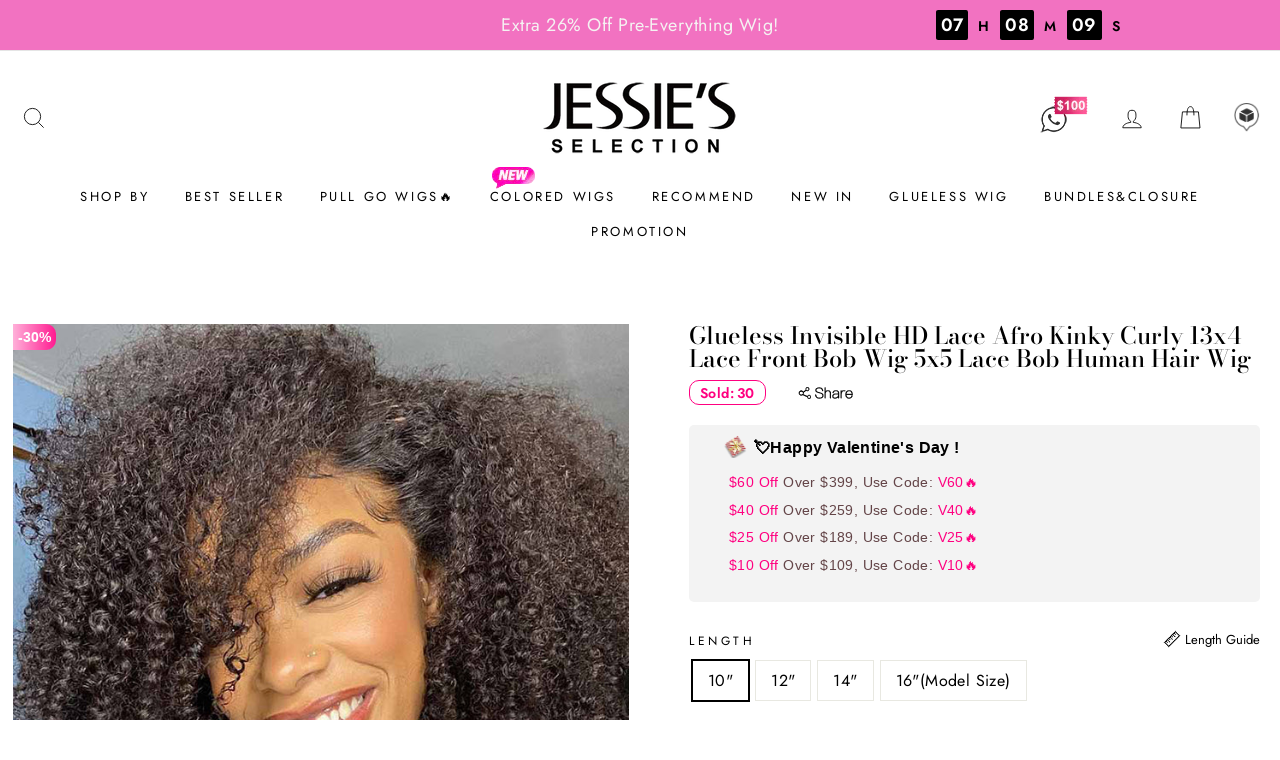

--- FILE ---
content_type: text/html; charset=utf-8
request_url: https://www.jessiesselection.com/products/glueless-invisible-hd-lace-afro-kinky-curly-13x4-lace-front-bob-wig-5x5-lace-bob-human-hair-wig
body_size: 78144
content:
<!doctype html>
<html class="no-js" lang="en">
<head>
<!-- Google tag (gtag.js) -->
<script async src="https://www.googletagmanager.com/gtag/js?id=G-60BRST6J7C"></script>
<script>
  window.dataLayer = window.dataLayer || [];
  function gtag(){dataLayer.push(arguments);}
  gtag('js', new Date());

  gtag('config', 'G-60BRST6J7C');
</script>
<script>
      window.addEventListener('DOMContentLoaded', function(event){
          document.querySelectorAll('[name="add"]').forEach(function(e){
    e.addEventListener('click', function()
    {
      gtag("event", "add_cart",{
                        "event_category": "add_cart",
                    });  
      });
    });
    });  
    </script>
   
    <script>
      window.addEventListener('DOMContentLoaded', function(event){
          document.querySelectorAll('[name="checkout"]').forEach(function(e){
    e.addEventListener('click', function()
    {
      gtag("event", "checkout_contact",{
                        "event_category": "checkout_contact",
                    });  
      });
    });
    });  
    </script>

  <meta name="facebook-domain-verification" content="zzusimxlalrowyhfpvyzi15jujswce" />
  <script>(function(w,d,t,r,u){var f,n,i;w[u]=w[u]||[],f=function(){var o={ti:"56285975"};o.q=w[u],w[u]=new UET(o),w[u].push("pageLoad")},n=d.createElement(t),n.src=r,n.async=1,n.onload=n.onreadystatechange=function(){var s=this.readyState;s&&s!=="loaded"&&s!=="complete"||(f(),n.onload=n.onreadystatechange=null)},i=d.getElementsByTagName(t)[0],i.parentNode.insertBefore(n,i)})(window,document,"script","//bat.bing.com/bat.js","uetq");</script>
  <meta charset="utf-8">
  <meta http-equiv="X-UA-Compatible" content="IE=edge,chrome=1">
  <meta name="viewport" content="width=device-width,initial-scale=1">
  <meta name="theme-color" content="#1c1d1d">
  <meta name="p:domain_verify" content="1a9fb4d6a8e336b45ccb9de8e5d3e274"/>
  <meta name="google-site-verification" content="36edD97S8qxLuc2zZweVw2V4Hpwvy-OgcYFDbdVpFeI" />
  <meta name="apple-mobile-web-app-capable" content="yes">
  <meta name="apple-mobile-web-app-status-bar-style" content="black-translucent">
  <meta name="msapplication-navbutton-color" content="#f60089">
  <link rel="canonical" href="https://www.jessiesselection.com/products/glueless-invisible-hd-lace-afro-kinky-curly-13x4-lace-front-bob-wig-5x5-lace-bob-human-hair-wig"><link rel="shortcut icon" href="https://cdn.shopify.com/s/files/1/0236/6980/1006/files/js.jpg?v=1655796360" type="image/png" /><title>Glueless Invisible HD Lace Afro Kinky Curly 13x4 Lace Front Bob Wig
&ndash; Jessie&#39;s Selection
</title>
<meta name="description" content="Natural Color Human Hair Wigs Top Qaulity Brazilian Afro Kinky Curly Wigs For African American Women,Lace Front Human Hair Wigs Preplucked Natural Hairline With Baby Hair, Crystal HD Transparent Lace Wig. Affordable Price With High Quality, Shop from Jessies&#39;s Selection Wig Online Store."><meta property="og:site_name" content="Jessie&#39;s Selection">
  <meta property="og:url" content="https://www.jessiesselection.com/products/glueless-invisible-hd-lace-afro-kinky-curly-13x4-lace-front-bob-wig-5x5-lace-bob-human-hair-wig">
  <meta property="og:title" content="Glueless Invisible HD Lace Afro Kinky Curly 13x4 Lace Front Bob Wig 5x5 Lace Bob Human Hair Wig">
  <meta property="og:type" content="product">
  <meta property="og:description" content="Natural Color Human Hair Wigs Top Qaulity Brazilian Afro Kinky Curly Wigs For African American Women,Lace Front Human Hair Wigs Preplucked Natural Hairline With Baby Hair, Crystal HD Transparent Lace Wig. Affordable Price With High Quality, Shop from Jessies&#39;s Selection Wig Online Store."><meta property="og:image" content="http://www.jessiesselection.com/cdn/shop/products/Main-02_d12da206-39b7-49fa-b5a2-1e9c7428c069_1200x1200.jpg?v=1669109852"><meta property="og:image" content="http://www.jessiesselection.com/cdn/shop/products/Main-01_a9bfe484-acd9-46a9-9830-2e0de781a83e_1200x1200.jpg?v=1669109852"><meta property="og:image" content="http://www.jessiesselection.com/cdn/shop/products/Main-03_c44a2e99-0221-47e7-af6b-8cc438a06211_1200x1200.jpg?v=1669109852">
  <meta property="og:image:secure_url" content="https://www.jessiesselection.com/cdn/shop/products/Main-02_d12da206-39b7-49fa-b5a2-1e9c7428c069_1200x1200.jpg?v=1669109852"><meta property="og:image:secure_url" content="https://www.jessiesselection.com/cdn/shop/products/Main-01_a9bfe484-acd9-46a9-9830-2e0de781a83e_1200x1200.jpg?v=1669109852"><meta property="og:image:secure_url" content="https://www.jessiesselection.com/cdn/shop/products/Main-03_c44a2e99-0221-47e7-af6b-8cc438a06211_1200x1200.jpg?v=1669109852">
  <meta name="twitter:site" content="@JessieSelection">
  <meta name="twitter:card" content="summary_large_image">
  <meta name="twitter:title" content="Glueless Invisible HD Lace Afro Kinky Curly 13x4 Lace Front Bob Wig 5x5 Lace Bob Human Hair Wig">
  <meta name="twitter:description" content="Natural Color Human Hair Wigs Top Qaulity Brazilian Afro Kinky Curly Wigs For African American Women,Lace Front Human Hair Wigs Preplucked Natural Hairline With Baby Hair, Crystal HD Transparent Lace Wig. Affordable Price With High Quality, Shop from Jessies&#39;s Selection Wig Online Store.">
<style data-shopify>
  @font-face {
  font-family: "Bodoni Moda";
  font-weight: 500;
  font-style: normal;
  src: url("//www.jessiesselection.com/cdn/fonts/bodoni_moda/bodonimoda_n5.36d0da1db617c453fb46e8089790ab6dc72c2356.woff2") format("woff2"),
       url("//www.jessiesselection.com/cdn/fonts/bodoni_moda/bodonimoda_n5.40f612bab009769f87511096f185d9228ad3baa3.woff") format("woff");
}

  @font-face {
  font-family: Jost;
  font-weight: 400;
  font-style: normal;
  src: url("//www.jessiesselection.com/cdn/fonts/jost/jost_n4.d47a1b6347ce4a4c9f437608011273009d91f2b7.woff2") format("woff2"),
       url("//www.jessiesselection.com/cdn/fonts/jost/jost_n4.791c46290e672b3f85c3d1c651ef2efa3819eadd.woff") format("woff");
}


  @font-face {
  font-family: Jost;
  font-weight: 600;
  font-style: normal;
  src: url("//www.jessiesselection.com/cdn/fonts/jost/jost_n6.ec1178db7a7515114a2d84e3dd680832b7af8b99.woff2") format("woff2"),
       url("//www.jessiesselection.com/cdn/fonts/jost/jost_n6.b1178bb6bdd3979fef38e103a3816f6980aeaff9.woff") format("woff");
}

  @font-face {
  font-family: Jost;
  font-weight: 400;
  font-style: italic;
  src: url("//www.jessiesselection.com/cdn/fonts/jost/jost_i4.b690098389649750ada222b9763d55796c5283a5.woff2") format("woff2"),
       url("//www.jessiesselection.com/cdn/fonts/jost/jost_i4.fd766415a47e50b9e391ae7ec04e2ae25e7e28b0.woff") format("woff");
}

  @font-face {
  font-family: Jost;
  font-weight: 600;
  font-style: italic;
  src: url("//www.jessiesselection.com/cdn/fonts/jost/jost_i6.9af7e5f39e3a108c08f24047a4276332d9d7b85e.woff2") format("woff2"),
       url("//www.jessiesselection.com/cdn/fonts/jost/jost_i6.2bf310262638f998ed206777ce0b9a3b98b6fe92.woff") format("woff");
}

</style>
<link href="//www.jessiesselection.com/cdn/shop/t/26/assets/theme.css?v=99631036649842532591750751361" rel="stylesheet" type="text/css" media="all" />
<style data-shopify>
  :root {
    --typeHeaderPrimary: "Bodoni Moda";
    --typeHeaderFallback: serif;
    --typeHeaderSize: 28px;
    --typeHeaderWeight: 500;
    --typeHeaderLineHeight: 1;
    --typeHeaderSpacing: 0.0em;

    --typeBasePrimary:Jost;
    --typeBaseFallback:sans-serif;
    --typeBaseSize: 16px;
    --typeBaseWeight: 400;
    --typeBaseSpacing: 0.025em;
    --typeBaseLineHeight: 1.6;

    --typeCollectionTitle: 18px;

    --iconWeight: 2px;
    --iconLinecaps: miter;

    
      --buttonRadius: 0px;
    

    --colorGridOverlayOpacity: 0.1;
  }
}
</style>
<link rel="apple-touch-icon-precomposed" href="https://cdn.shopifycdn.net/s/files/1/0236/6980/1006/files/js-72-1.png?v=1658823505">
<link rel="apple-touch-icon-precomposed" sizes="48x48" href="https://cdn.shopify.com/s/files/1/0236/6980/1006/files/48-1.png?v=1658819527">
<link rel="apple-touch-icon-precomposed" sizes="96x96" href="https://cdn.shopify.com/s/files/1/0236/6980/1006/files/96-1.png?v=1658819527">
<link rel="apple-touch-icon-precomposed" sizes="144x144" href="https://cdn.shopify.com/s/files/1/0236/6980/1006/files/144-1.png?v=1658819527">
<link rel="apple-touch-icon-precomposed" sizes="192x192" href="https://cdn.shopify.com/s/files/1/0236/6980/1006/files/192-1.png?v=1658819527">
<!--   <link rel="manifest" href="https://cdn.shopifycdn.net/s/files/1/0236/6980/1006/files/manifest.json?v=1605178125"> -->
      <link rel="manifest" href="//www.jessiesselection.com/cdn/shop/t/26/assets/manifest.json?v=159720482604593764691658887037">
<!--   <link rel="stylesheet" href="https://unpkg.com/swiper/swiper-bundle.min.css"> -->
  <link href="//www.jessiesselection.com/cdn/shop/t/26/assets/swiper.css?v=78713304839436275141607419203" rel="stylesheet" type="text/css" media="all" />
  <script>
    document.documentElement.className = document.documentElement.className.replace('no-js', 'js');

    window.theme = window.theme || {};
    theme.routes = {
      cart: "/cart",
      cartAdd: "/cart/add.js",
      cartChange: "/cart/change"
    };
    theme.strings = {
      soldOut: "Sold Out",
      unavailable: "Unavailable",
      stockLabel: "Only [count] items in stock!",
      willNotShipUntil: "Will not ship until [date]",
      willBeInStockAfter: "Will be in stock after [date]",
      waitingForStock: "Inventory on the way",
      savePrice: "Save [saved_amount]",
      cartEmpty: "Your cart is currently empty.",
      cartTermsConfirmation: "You must agree with the terms and conditions of sales to check out"
    };
    theme.settings = {
      dynamicVariantsEnable: true,
      dynamicVariantType: "button",
      cartType: "page",
      moneyFormat: "${{amount}}",
      saveType: "dollar",
      recentlyViewedEnabled: false,
      predictiveSearch: true,
      predictiveSearchType: "product,article,page,collection",
      inventoryThreshold: 10,
      quickView: false,
      themeName: 'Impulse',
      themeVersion: "3.2.4"
    };
  </script>
  <script>
  (function() {
    var ta = document.createElement('script'); ta.type = 'text/javascript'; ta.async = true;
    ta.src = 'https://analytics.tiktok.com/i18n/pixel/sdk.js?sdkid=BQGLK0N3QM8FN6J77Q1G';
    var s = document.getElementsByTagName('script')[0];
    s.parentNode.insertBefore(ta, s);
  })();
</script>
  <script>window.performance && window.performance.mark && window.performance.mark('shopify.content_for_header.start');</script><meta name="google-site-verification" content="14TNAbHbKkaGD74qJc3vCNKFXOaAfKqsU2cSYiCU3uU">
<meta name="google-site-verification" content="6C5AJbzTVYrv67mfKJbcodCtNRlshSkcSsOLWEaimyY">
<meta id="shopify-digital-wallet" name="shopify-digital-wallet" content="/23669801006/digital_wallets/dialog">
<meta name="shopify-checkout-api-token" content="4412db1c668a38151517ff47deec07e2">
<meta id="in-context-paypal-metadata" data-shop-id="23669801006" data-venmo-supported="false" data-environment="production" data-locale="en_US" data-paypal-v4="true" data-currency="USD">
<link rel="alternate" type="application/json+oembed" href="https://www.jessiesselection.com/products/glueless-invisible-hd-lace-afro-kinky-curly-13x4-lace-front-bob-wig-5x5-lace-bob-human-hair-wig.oembed">
<script async="async" src="/checkouts/internal/preloads.js?locale=en-US"></script>
<script id="shopify-features" type="application/json">{"accessToken":"4412db1c668a38151517ff47deec07e2","betas":["rich-media-storefront-analytics"],"domain":"www.jessiesselection.com","predictiveSearch":true,"shopId":23669801006,"locale":"en"}</script>
<script>var Shopify = Shopify || {};
Shopify.shop = "jessies-selection.myshopify.com";
Shopify.locale = "en";
Shopify.currency = {"active":"USD","rate":"1.0"};
Shopify.country = "US";
Shopify.theme = {"name":"Impulse","id":83183960110,"schema_name":"Impulse","schema_version":"3.2.4","theme_store_id":857,"role":"main"};
Shopify.theme.handle = "null";
Shopify.theme.style = {"id":null,"handle":null};
Shopify.cdnHost = "www.jessiesselection.com/cdn";
Shopify.routes = Shopify.routes || {};
Shopify.routes.root = "/";</script>
<script type="module">!function(o){(o.Shopify=o.Shopify||{}).modules=!0}(window);</script>
<script>!function(o){function n(){var o=[];function n(){o.push(Array.prototype.slice.apply(arguments))}return n.q=o,n}var t=o.Shopify=o.Shopify||{};t.loadFeatures=n(),t.autoloadFeatures=n()}(window);</script>
<script id="shop-js-analytics" type="application/json">{"pageType":"product"}</script>
<script defer="defer" async type="module" src="//www.jessiesselection.com/cdn/shopifycloud/shop-js/modules/v2/client.init-shop-cart-sync_WVOgQShq.en.esm.js"></script>
<script defer="defer" async type="module" src="//www.jessiesselection.com/cdn/shopifycloud/shop-js/modules/v2/chunk.common_C_13GLB1.esm.js"></script>
<script defer="defer" async type="module" src="//www.jessiesselection.com/cdn/shopifycloud/shop-js/modules/v2/chunk.modal_CLfMGd0m.esm.js"></script>
<script type="module">
  await import("//www.jessiesselection.com/cdn/shopifycloud/shop-js/modules/v2/client.init-shop-cart-sync_WVOgQShq.en.esm.js");
await import("//www.jessiesselection.com/cdn/shopifycloud/shop-js/modules/v2/chunk.common_C_13GLB1.esm.js");
await import("//www.jessiesselection.com/cdn/shopifycloud/shop-js/modules/v2/chunk.modal_CLfMGd0m.esm.js");

  window.Shopify.SignInWithShop?.initShopCartSync?.({"fedCMEnabled":true,"windoidEnabled":true});

</script>
<script>(function() {
  var isLoaded = false;
  function asyncLoad() {
    if (isLoaded) return;
    isLoaded = true;
    var urls = ["\/\/cdn.shopify.com\/proxy\/a07a7e06b702bdeb310e9bfee8f58a5f62beee2f73eddb01a529729c3974ee76\/api.goaffpro.com\/loader.js?shop=jessies-selection.myshopify.com\u0026sp-cache-control=cHVibGljLCBtYXgtYWdlPTkwMA","\/\/social-login.oxiapps.com\/api\/init?vt=928348\u0026shop=jessies-selection.myshopify.com","\/\/cdn.shopify.com\/proxy\/279ea7018aeedafd5db799284487658eff4e55cc897756a49468ce5a74832984\/forms-akamai.smsbump.com\/284089\/form_47056.js?ver=1715799522\u0026shop=jessies-selection.myshopify.com\u0026sp-cache-control=cHVibGljLCBtYXgtYWdlPTkwMA","https:\/\/static.shareasale.com\/json\/shopify\/deduplication.js?shop=jessies-selection.myshopify.com","https:\/\/static.shareasale.com\/json\/shopify\/shareasale-tracking.js?sasmid=96381\u0026ssmtid=19038\u0026scid=null\u0026xtm=null\u0026xtv=null\u0026cd=false\u0026shop=jessies-selection.myshopify.com","https:\/\/app.mambasms.com\/forms.js?shop=jessies-selection.myshopify.com","https:\/\/s3.eu-west-1.amazonaws.com\/production-klarna-il-shopify-osm\/a6c5e37d3b587ca7438f15aa90b429b47085a035\/jessies-selection.myshopify.com-1708613394128.js?shop=jessies-selection.myshopify.com","https:\/\/omnisnippet1.com\/platforms\/shopify.js?source=scriptTag\u0026v=2025-05-15T02\u0026shop=jessies-selection.myshopify.com"];
    for (var i = 0; i < urls.length; i++) {
      var s = document.createElement('script');
      s.type = 'text/javascript';
      s.async = true;
      s.src = urls[i];
      var x = document.getElementsByTagName('script')[0];
      x.parentNode.insertBefore(s, x);
    }
  };
  if(window.attachEvent) {
    window.attachEvent('onload', asyncLoad);
  } else {
    window.addEventListener('load', asyncLoad, false);
  }
})();</script>
<script id="__st">var __st={"a":23669801006,"offset":28800,"reqid":"a5c869b4-b7cb-4980-944a-d2d82a48f8f1-1769550694","pageurl":"www.jessiesselection.com\/products\/glueless-invisible-hd-lace-afro-kinky-curly-13x4-lace-front-bob-wig-5x5-lace-bob-human-hair-wig","u":"19bea9be61b1","p":"product","rtyp":"product","rid":6827137564718};</script>
<script>window.ShopifyPaypalV4VisibilityTracking = true;</script>
<script id="captcha-bootstrap">!function(){'use strict';const t='contact',e='account',n='new_comment',o=[[t,t],['blogs',n],['comments',n],[t,'customer']],c=[[e,'customer_login'],[e,'guest_login'],[e,'recover_customer_password'],[e,'create_customer']],r=t=>t.map((([t,e])=>`form[action*='/${t}']:not([data-nocaptcha='true']) input[name='form_type'][value='${e}']`)).join(','),a=t=>()=>t?[...document.querySelectorAll(t)].map((t=>t.form)):[];function s(){const t=[...o],e=r(t);return a(e)}const i='password',u='form_key',d=['recaptcha-v3-token','g-recaptcha-response','h-captcha-response',i],f=()=>{try{return window.sessionStorage}catch{return}},m='__shopify_v',_=t=>t.elements[u];function p(t,e,n=!1){try{const o=window.sessionStorage,c=JSON.parse(o.getItem(e)),{data:r}=function(t){const{data:e,action:n}=t;return t[m]||n?{data:e,action:n}:{data:t,action:n}}(c);for(const[e,n]of Object.entries(r))t.elements[e]&&(t.elements[e].value=n);n&&o.removeItem(e)}catch(o){console.error('form repopulation failed',{error:o})}}const l='form_type',E='cptcha';function T(t){t.dataset[E]=!0}const w=window,h=w.document,L='Shopify',v='ce_forms',y='captcha';let A=!1;((t,e)=>{const n=(g='f06e6c50-85a8-45c8-87d0-21a2b65856fe',I='https://cdn.shopify.com/shopifycloud/storefront-forms-hcaptcha/ce_storefront_forms_captcha_hcaptcha.v1.5.2.iife.js',D={infoText:'Protected by hCaptcha',privacyText:'Privacy',termsText:'Terms'},(t,e,n)=>{const o=w[L][v],c=o.bindForm;if(c)return c(t,g,e,D).then(n);var r;o.q.push([[t,g,e,D],n]),r=I,A||(h.body.append(Object.assign(h.createElement('script'),{id:'captcha-provider',async:!0,src:r})),A=!0)});var g,I,D;w[L]=w[L]||{},w[L][v]=w[L][v]||{},w[L][v].q=[],w[L][y]=w[L][y]||{},w[L][y].protect=function(t,e){n(t,void 0,e),T(t)},Object.freeze(w[L][y]),function(t,e,n,w,h,L){const[v,y,A,g]=function(t,e,n){const i=e?o:[],u=t?c:[],d=[...i,...u],f=r(d),m=r(i),_=r(d.filter((([t,e])=>n.includes(e))));return[a(f),a(m),a(_),s()]}(w,h,L),I=t=>{const e=t.target;return e instanceof HTMLFormElement?e:e&&e.form},D=t=>v().includes(t);t.addEventListener('submit',(t=>{const e=I(t);if(!e)return;const n=D(e)&&!e.dataset.hcaptchaBound&&!e.dataset.recaptchaBound,o=_(e),c=g().includes(e)&&(!o||!o.value);(n||c)&&t.preventDefault(),c&&!n&&(function(t){try{if(!f())return;!function(t){const e=f();if(!e)return;const n=_(t);if(!n)return;const o=n.value;o&&e.removeItem(o)}(t);const e=Array.from(Array(32),(()=>Math.random().toString(36)[2])).join('');!function(t,e){_(t)||t.append(Object.assign(document.createElement('input'),{type:'hidden',name:u})),t.elements[u].value=e}(t,e),function(t,e){const n=f();if(!n)return;const o=[...t.querySelectorAll(`input[type='${i}']`)].map((({name:t})=>t)),c=[...d,...o],r={};for(const[a,s]of new FormData(t).entries())c.includes(a)||(r[a]=s);n.setItem(e,JSON.stringify({[m]:1,action:t.action,data:r}))}(t,e)}catch(e){console.error('failed to persist form',e)}}(e),e.submit())}));const S=(t,e)=>{t&&!t.dataset[E]&&(n(t,e.some((e=>e===t))),T(t))};for(const o of['focusin','change'])t.addEventListener(o,(t=>{const e=I(t);D(e)&&S(e,y())}));const B=e.get('form_key'),M=e.get(l),P=B&&M;t.addEventListener('DOMContentLoaded',(()=>{const t=y();if(P)for(const e of t)e.elements[l].value===M&&p(e,B);[...new Set([...A(),...v().filter((t=>'true'===t.dataset.shopifyCaptcha))])].forEach((e=>S(e,t)))}))}(h,new URLSearchParams(w.location.search),n,t,e,['guest_login'])})(!0,!0)}();</script>
<script integrity="sha256-4kQ18oKyAcykRKYeNunJcIwy7WH5gtpwJnB7kiuLZ1E=" data-source-attribution="shopify.loadfeatures" defer="defer" src="//www.jessiesselection.com/cdn/shopifycloud/storefront/assets/storefront/load_feature-a0a9edcb.js" crossorigin="anonymous"></script>
<script data-source-attribution="shopify.dynamic_checkout.dynamic.init">var Shopify=Shopify||{};Shopify.PaymentButton=Shopify.PaymentButton||{isStorefrontPortableWallets:!0,init:function(){window.Shopify.PaymentButton.init=function(){};var t=document.createElement("script");t.src="https://www.jessiesselection.com/cdn/shopifycloud/portable-wallets/latest/portable-wallets.en.js",t.type="module",document.head.appendChild(t)}};
</script>
<script data-source-attribution="shopify.dynamic_checkout.buyer_consent">
  function portableWalletsHideBuyerConsent(e){var t=document.getElementById("shopify-buyer-consent"),n=document.getElementById("shopify-subscription-policy-button");t&&n&&(t.classList.add("hidden"),t.setAttribute("aria-hidden","true"),n.removeEventListener("click",e))}function portableWalletsShowBuyerConsent(e){var t=document.getElementById("shopify-buyer-consent"),n=document.getElementById("shopify-subscription-policy-button");t&&n&&(t.classList.remove("hidden"),t.removeAttribute("aria-hidden"),n.addEventListener("click",e))}window.Shopify?.PaymentButton&&(window.Shopify.PaymentButton.hideBuyerConsent=portableWalletsHideBuyerConsent,window.Shopify.PaymentButton.showBuyerConsent=portableWalletsShowBuyerConsent);
</script>
<script>
  function portableWalletsCleanup(e){e&&e.src&&console.error("Failed to load portable wallets script "+e.src);var t=document.querySelectorAll("shopify-accelerated-checkout .shopify-payment-button__skeleton, shopify-accelerated-checkout-cart .wallet-cart-button__skeleton"),e=document.getElementById("shopify-buyer-consent");for(let e=0;e<t.length;e++)t[e].remove();e&&e.remove()}function portableWalletsNotLoadedAsModule(e){e instanceof ErrorEvent&&"string"==typeof e.message&&e.message.includes("import.meta")&&"string"==typeof e.filename&&e.filename.includes("portable-wallets")&&(window.removeEventListener("error",portableWalletsNotLoadedAsModule),window.Shopify.PaymentButton.failedToLoad=e,"loading"===document.readyState?document.addEventListener("DOMContentLoaded",window.Shopify.PaymentButton.init):window.Shopify.PaymentButton.init())}window.addEventListener("error",portableWalletsNotLoadedAsModule);
</script>

<script type="module" src="https://www.jessiesselection.com/cdn/shopifycloud/portable-wallets/latest/portable-wallets.en.js" onError="portableWalletsCleanup(this)" crossorigin="anonymous"></script>
<script nomodule>
  document.addEventListener("DOMContentLoaded", portableWalletsCleanup);
</script>

<link id="shopify-accelerated-checkout-styles" rel="stylesheet" media="screen" href="https://www.jessiesselection.com/cdn/shopifycloud/portable-wallets/latest/accelerated-checkout-backwards-compat.css" crossorigin="anonymous">
<style id="shopify-accelerated-checkout-cart">
        #shopify-buyer-consent {
  margin-top: 1em;
  display: inline-block;
  width: 100%;
}

#shopify-buyer-consent.hidden {
  display: none;
}

#shopify-subscription-policy-button {
  background: none;
  border: none;
  padding: 0;
  text-decoration: underline;
  font-size: inherit;
  cursor: pointer;
}

#shopify-subscription-policy-button::before {
  box-shadow: none;
}

      </style>

<script>window.performance && window.performance.mark && window.performance.mark('shopify.content_for_header.end');</script>

  <script src="//www.jessiesselection.com/cdn/shop/t/26/assets/vendor-scripts-v6.js" defer="defer"></script>

  
  <script src='https://areviewsapp.com/js_codes/collection_rating.js' defer></script>
   <script src="//www.jessiesselection.com/cdn/shop/t/26/assets/swiper.min.js?v=125509845551321791351607419191"  type="text/javascript"></script> 
  <script src="//www.jessiesselection.com/cdn/shop/t/26/assets/theme.js?v=182317256996407421331741440769" defer="defer"></script><!--   <script src="https://unpkg.com/swiper/swiper-bundle.min.js"></script> -->

  <script src="https://www.dwin1.com/19038.js" type="text/javascript" defer="defer"></script>
  <script async="" src="https://www.tiktok.com/embed.js"></script>
<!-- Pinterest Pixel Base Code --><script type="text/javascript">!function(e){if(!window.pintrk){window.pintrk=function(){window.pintrk.queue.push(Array.prototype.slice.call(arguments))};var n=window.pintrk;n.queue=[],n.version="3.0";var t=document.createElement("script");t.async=!0,t.src=e;var r=document.getElementsByTagName("script")[0];r.parentNode.insertBefore(t,r)}}("https://s.pinimg.com/ct/core.js");pintrk("load", "2614347103605");pintrk("page");</script><!-- Pinterest Pixel Base Code --><!-- magicpin -->
<!--magicpin visit--><script>pintrk('track', 'pagevisit');</script><!--magicpin visit-->
  <script>var snapchatShopifyData = null;try {snapchatShopifyData = {customerEmail: "",customerPhone: "".replace(/\D/g,""),productId: parseInt("6827137564718"),productPrice: parseFloat("13999"),productCategories: "10inch Bob Wig,12inch Bob Wig,13x4 HD Lace Front Wig,13x4 Lace Front Wigs,14inch Bob Wig,4x4 Closure Wig,4x4 HD Lace Closure Wig,5x5 Closure Wig,5x5 HD Lace Closure Wig,all,Blunt Cut Bob Wig,Bob Lace Wigs,Brazilian Hair Lace Wig,Closure Wig,Featured Wig,Glueless Wigs,Glueless Wigs,Hair Wigs,HD Lace Closure Wig,HD Lace Wigs,Heavy Density (180%),Human Hair Wigs,Lace Closure Bob Wig,Long Bob Wig,Paid Over $299 Get Extra Free Wig,products,Shop by Cap Designs,Shop by Density,Shop by Texture,Short Bob Wig",shopCurrency: "USD",searchTerms: "",template: "product"}}catch(err){};</script>
<link rel="stylesheet" type="text/css" id="ttEmbedLibCSS" href="https://lf16-tiktok-web.tiktokcdn-us.com/obj/tiktok-web-tx/tiktok/falcon/embed/embed_lib_v1.0.11.css">
  <link rel="preconnect" href="https://www.tiktok.com" crossorigin="">
  <link rel="preconnect" href="https://lf16-tiktok-common.tiktokcdn-us.com" crossorigin="">
  <link rel="preconnect" href="https://vmweb.us.tiktok.com" crossorigin="">
<script>
    
    
    
    
    var gsf_conversion_data = {page_type : 'product', event : 'view_item', data : {product_data : [{variant_id : 40030048583726, product_id : 6827137564718, name : "Glueless Invisible HD Lace Afro Kinky Curly 13x4 Lace Front Bob Wig 5x5 Lace Bob Human Hair Wig", price : "139.99", currency : "USD", sku : "", brand : "Jessie's Selection", variant : "10&quot; / 4x4 180% / Average(22” – 22.5”)", category : "BOB-HD-4X4/13X4/5X5WIG-AFROKINKY"}], total_price : "139.99", shop_currency : "USD"}};
    
</script>
<style data-shopify="">
  @font-face {	
  font-family: 'brandon-grotesque';	
  src: url('//cdn.shopifycdn.net/s/files/1/0747/3963/t/847/assets/BrandonGrotesque-Regular.woff2?v=17952700131716934068') format('woff2'),	
    url('//cdn.shopifycdn.net/s/files/1/0747/3963/t/847/assets/BrandonGrotesque-Regular.woff?v=14182804502871871591') format('woff');	
  font-display: swap;
      }	
  @font-face {	
  font-family: 'proxima-nova';	
  src: url('//cdn.shopifycdn.net/s/files/1/0747/3963/t/847/assets/ProximaNova-Regular.woff2?v=36614801739315066') format('woff2'),	
    url('//cdn.shopifycdn.net/s/files/1/0747/3963/t/847/assets/ProximaNova-Regular.woff?v=9845810397135586724') format('woff');	
  font-display: swap;
      }	
  </style>
  <script>
			
  (function(w,i,d,g,e,t,s){t=i.createElement(g);
  t.async=1;t.src=e;s=i.getElementsByTagName(g)[0];s.parentNode.insertBefore(t,s);
  })(window,document,'_lkda','script','//app.getwoohoo.com/18003/script.js');

</script>
<script>
  var scriptAppend = document.createElement('script');
  var version = new Date().getTime();
  scriptAppend.src = 'https://apps.omegatheme.com/facebook-pixel/client/loading-custom-event.js?v=' + version;
  document.querySelector('head').appendChild(scriptAppend)
</script>

<div class="ot-multi-pixel"></div>

  <meta property="omega:tags" content="bob wig, ">
  <meta property="omega:product" content="6827137564718">
  <meta property="omega:product_type" content="BOB-HD-4X4/13X4/5X5WIG-AFROKINKY">
  <meta property="omega:collections" content="154837844014, 154838106158, 157972856878, 153894879278, 154868842542, 171265720366, 260760502318, 171265556526, 170956161070, 261540741166, 154833846318, 154646151214, 170617929774, 153915293742, 261541396526, 153924239406, 265463627822, 269274349614, 261654806574, 153920864302, 154634453038, 153890521134, 169377333294, 154869039150, 265903865902, 266240884782, 154206470190, 154633568302, 154211844142, 154836172846, ">







    
    
      <script>
        var omegaFBSettings = [];
        var omegaFBSettings = {"settings":{"id":23008,"shop":"jessies-selection.myshopify.com","skip_onboarding_fb_ads":0,"accept_permission_fb_ads":0,"content_type_event":1,"step_onboarding":"{\"step_1\": 0, \"step_2\": 0, \"step_3\": 0, \"is_completed\": 0}","show_banner_extension":1,"enable_analytics":1,"use_basecode_fb":1,"is_show_modal_survey":1,"is_show_modal_feedback":1,"last_date_feedback":"0000-00-00 00:00:00","is_show_banner":1,"feedback_text":null,"feedback_rating":null,"count_open_app":0,"is_show_modal_review":0,"is_show_re_branding":1,"status_show_re_branding":1,"date_timezone_offset":"UTC","group_accept_information_customer":"{\"isClientIPAddress\":true,\"isCity\":true,\"isFirstName\":true,\"isExternalID\":false,\"isZipCode\":true,\"isPhone\":true,\"isDateOfBirth\":false,\"isClientUserAgent\":true,\"isClickIDCookie\":false,\"isGender\":false,\"isState\":false,\"isCountry\":true,\"isEmail\":true,\"isBrowserIDCookie\":false,\"isLastName\":true,\"isSubscriptionID\":true}","capi_track_viewcontent":0,"capi_track_search":0,"capi_track_pageview":0,"capi_track_addtocart":0,"capi_track_checkout":0,"capi_track_purchase":1,"id_pixel_shopify":"[\"618772599150235\"]","price":"0","maximum_id_conversion_api":1,"enable":1,"plan":3,"active_plan_at":null,"statusFeedback":1,"lastUpdate":"2022-08-20 02:37:02","timeOnline":"0000-00-00 00:00:00","reasonDisable":"","reasonOtherDisable":"","DiscountCode":"","usePixelFromShopify":1,"PlanShopify":"unlimited","updated_theme":1,"status_use_conversion":0,"test_event_code":null,"fb_access_token":null,"include_shippping_cost":0,"use_multi_currency":0,"first_catalog_feed_created_at":null,"is_new_version":1,"utm_tracking":0,"apps_installed":null,"plan_id":18},"list_all_custom_events":[]}
        console.log({omegaFBSettings})
      </script>

    

   
<!-- Start of Judge.me Core -->
<link rel="dns-prefetch" href="https://cdn.judge.me/">
<script data-cfasync='false' class='jdgm-settings-script'>window.jdgmSettings={"pagination":5,"disable_web_reviews":false,"badge_no_review_text":"No reviews","badge_n_reviews_text":"{{ n }} review/reviews","badge_star_color":"#333333","hide_badge_preview_if_no_reviews":true,"badge_hide_text":false,"enforce_center_preview_badge":false,"widget_title":"Customer Reviews","widget_open_form_text":"Write a review","widget_close_form_text":"Cancel review","widget_refresh_page_text":"Refresh page","widget_summary_text":"Based on {{ number_of_reviews }} review/reviews","widget_no_review_text":"Be the first to write a review","widget_name_field_text":"Display name","widget_verified_name_field_text":"Verified Name (public)","widget_name_placeholder_text":"Display name","widget_required_field_error_text":"This field is required.","widget_email_field_text":"Email address","widget_verified_email_field_text":"Verified Email (private, can not be edited)","widget_email_placeholder_text":"Your email address","widget_email_field_error_text":"Please enter a valid email address.","widget_rating_field_text":"Rating","widget_review_title_field_text":"Review Title","widget_review_title_placeholder_text":"Give your review a title","widget_review_body_field_text":"Review content","widget_review_body_placeholder_text":"Start writing here...","widget_pictures_field_text":"Picture/Video (optional)","widget_submit_review_text":"Submit Review","widget_submit_verified_review_text":"Submit Verified Review","widget_submit_success_msg_with_auto_publish":"Thank you! Please refresh the page in a few moments to see your review. You can remove or edit your review by logging into \u003ca href='https://judge.me/login' target='_blank' rel='nofollow noopener'\u003eJudge.me\u003c/a\u003e","widget_submit_success_msg_no_auto_publish":"Thank you! Your review will be published as soon as it is approved by the shop admin. You can remove or edit your review by logging into \u003ca href='https://judge.me/login' target='_blank' rel='nofollow noopener'\u003eJudge.me\u003c/a\u003e","widget_show_default_reviews_out_of_total_text":"Showing {{ n_reviews_shown }} out of {{ n_reviews }} reviews.","widget_show_all_link_text":"Show all","widget_show_less_link_text":"Show less","widget_author_said_text":"{{ reviewer_name }} said:","widget_days_text":"{{ n }} days ago","widget_weeks_text":"{{ n }} week/weeks ago","widget_months_text":"{{ n }} month/months ago","widget_years_text":"{{ n }} year/years ago","widget_yesterday_text":"Yesterday","widget_today_text":"Today","widget_replied_text":"\u003e\u003e {{ shop_name }} replied:","widget_read_more_text":"Read more","widget_reviewer_name_as_initial":"","widget_rating_filter_color":"","widget_rating_filter_see_all_text":"See all reviews","widget_sorting_most_recent_text":"Most Recent","widget_sorting_highest_rating_text":"Highest Rating","widget_sorting_lowest_rating_text":"Lowest Rating","widget_sorting_with_pictures_text":"Only Pictures","widget_sorting_most_helpful_text":"Most Helpful","widget_open_question_form_text":"Ask a question","widget_reviews_subtab_text":"Reviews","widget_questions_subtab_text":"Questions","widget_question_label_text":"Question","widget_answer_label_text":"Answer","widget_question_placeholder_text":"Write your question here","widget_submit_question_text":"Submit Question","widget_question_submit_success_text":"Thank you for your question! We will notify you once it gets answered.","widget_star_color":"#333333","verified_badge_text":"Verified","verified_badge_bg_color":"","verified_badge_text_color":"","verified_badge_placement":"left-of-reviewer-name","widget_review_max_height":"","widget_hide_border":false,"widget_social_share":false,"widget_thumb":true,"widget_review_location_show":false,"widget_location_format":"country_iso_code","all_reviews_include_out_of_store_products":true,"all_reviews_out_of_store_text":"(out of store)","all_reviews_pagination":100,"all_reviews_product_name_prefix_text":"about","enable_review_pictures":true,"enable_question_anwser":false,"widget_theme":"","review_date_format":"mm/dd/yyyy","default_sort_method":"most-helpful","widget_product_reviews_subtab_text":"Product Reviews","widget_shop_reviews_subtab_text":"Shop Reviews","widget_other_products_reviews_text":"Reviews for other products","widget_store_reviews_subtab_text":"Store reviews","widget_no_store_reviews_text":"This store hasn't received any reviews yet","widget_web_restriction_product_reviews_text":"This product hasn't received any reviews yet","widget_no_items_text":"No items found","widget_show_more_text":"Show more","widget_write_a_store_review_text":"Write a Store Review","widget_other_languages_heading":"Reviews in Other Languages","widget_translate_review_text":"Translate review to {{ language }}","widget_translating_review_text":"Translating...","widget_show_original_translation_text":"Show original ({{ language }})","widget_translate_review_failed_text":"Review couldn't be translated.","widget_translate_review_retry_text":"Retry","widget_translate_review_try_again_later_text":"Try again later","show_product_url_for_grouped_product":false,"widget_sorting_pictures_first_text":"Pictures First","show_pictures_on_all_rev_page_mobile":true,"show_pictures_on_all_rev_page_desktop":true,"floating_tab_hide_mobile_install_preference":false,"floating_tab_button_name":"★ Reviews","floating_tab_title":"Let customers speak for us","floating_tab_button_color":"","floating_tab_button_background_color":"","floating_tab_url":"","floating_tab_url_enabled":false,"floating_tab_tab_style":"text","all_reviews_text_badge_text":"Customers rate us {{ shop.metafields.judgeme.all_reviews_rating | round: 1 }}/5 based on {{ shop.metafields.judgeme.all_reviews_count }} reviews.","all_reviews_text_badge_text_branded_style":"{{ shop.metafields.judgeme.all_reviews_rating | round: 1 }} out of 5 stars based on {{ shop.metafields.judgeme.all_reviews_count }} reviews","is_all_reviews_text_badge_a_link":false,"show_stars_for_all_reviews_text_badge":false,"all_reviews_text_badge_url":"","all_reviews_text_style":"text","all_reviews_text_color_style":"judgeme_brand_color","all_reviews_text_color":"#108474","all_reviews_text_show_jm_brand":true,"featured_carousel_show_header":true,"featured_carousel_title":"Let customers speak for us","testimonials_carousel_title":"Customers are saying","videos_carousel_title":"Real customer stories","cards_carousel_title":"Customers are saying","featured_carousel_count_text":"from {{ n }} reviews","featured_carousel_add_link_to_all_reviews_page":false,"featured_carousel_url":"","featured_carousel_show_images":true,"featured_carousel_autoslide_interval":5,"featured_carousel_arrows_on_the_sides":false,"featured_carousel_height":250,"featured_carousel_width":80,"featured_carousel_image_size":0,"featured_carousel_image_height":250,"featured_carousel_arrow_color":"#eeeeee","verified_count_badge_style":"vintage","verified_count_badge_orientation":"horizontal","verified_count_badge_color_style":"judgeme_brand_color","verified_count_badge_color":"#108474","is_verified_count_badge_a_link":false,"verified_count_badge_url":"","verified_count_badge_show_jm_brand":true,"widget_rating_preset_default":5,"widget_first_sub_tab":"product-reviews","widget_show_histogram":true,"widget_histogram_use_custom_color":false,"widget_pagination_use_custom_color":false,"widget_star_use_custom_color":true,"widget_verified_badge_use_custom_color":false,"widget_write_review_use_custom_color":false,"picture_reminder_submit_button":"Upload Pictures","enable_review_videos":true,"mute_video_by_default":false,"widget_sorting_videos_first_text":"Videos First","widget_review_pending_text":"Pending","featured_carousel_items_for_large_screen":3,"social_share_options_order":"Facebook,Twitter","remove_microdata_snippet":false,"disable_json_ld":false,"enable_json_ld_products":false,"preview_badge_show_question_text":false,"preview_badge_no_question_text":"No questions","preview_badge_n_question_text":"{{ number_of_questions }} question/questions","qa_badge_show_icon":false,"qa_badge_position":"same-row","remove_judgeme_branding":false,"widget_add_search_bar":false,"widget_search_bar_placeholder":"Search","widget_sorting_verified_only_text":"Verified only","featured_carousel_theme":"default","featured_carousel_show_rating":true,"featured_carousel_show_title":true,"featured_carousel_show_body":true,"featured_carousel_show_date":false,"featured_carousel_show_reviewer":true,"featured_carousel_show_product":false,"featured_carousel_header_background_color":"#108474","featured_carousel_header_text_color":"#ffffff","featured_carousel_name_product_separator":"reviewed","featured_carousel_full_star_background":"#108474","featured_carousel_empty_star_background":"#dadada","featured_carousel_vertical_theme_background":"#f9fafb","featured_carousel_verified_badge_enable":false,"featured_carousel_verified_badge_color":"#108474","featured_carousel_border_style":"round","featured_carousel_review_line_length_limit":3,"featured_carousel_more_reviews_button_text":"Read more reviews","featured_carousel_view_product_button_text":"View product","all_reviews_page_load_reviews_on":"button_click","all_reviews_page_load_more_text":"Load More Reviews","disable_fb_tab_reviews":false,"enable_ajax_cdn_cache":false,"widget_public_name_text":"displayed publicly like","default_reviewer_name":"John Smith","default_reviewer_name_has_non_latin":true,"widget_reviewer_anonymous":"Anonymous","medals_widget_title":"Judge.me Review Medals","medals_widget_background_color":"#f9fafb","medals_widget_position":"footer_all_pages","medals_widget_border_color":"#f9fafb","medals_widget_verified_text_position":"left","medals_widget_use_monochromatic_version":false,"medals_widget_elements_color":"#108474","show_reviewer_avatar":true,"widget_invalid_yt_video_url_error_text":"Not a YouTube video URL","widget_max_length_field_error_text":"Please enter no more than {0} characters.","widget_show_country_flag":false,"widget_show_collected_via_shop_app":true,"widget_verified_by_shop_badge_style":"light","widget_verified_by_shop_text":"Verified by Shop","widget_show_photo_gallery":false,"widget_load_with_code_splitting":true,"widget_ugc_install_preference":false,"widget_ugc_title":"Made by us, Shared by you","widget_ugc_subtitle":"Tag us to see your picture featured in our page","widget_ugc_arrows_color":"#ffffff","widget_ugc_primary_button_text":"Buy Now","widget_ugc_primary_button_background_color":"#108474","widget_ugc_primary_button_text_color":"#ffffff","widget_ugc_primary_button_border_width":"0","widget_ugc_primary_button_border_style":"none","widget_ugc_primary_button_border_color":"#108474","widget_ugc_primary_button_border_radius":"25","widget_ugc_secondary_button_text":"Load More","widget_ugc_secondary_button_background_color":"#ffffff","widget_ugc_secondary_button_text_color":"#108474","widget_ugc_secondary_button_border_width":"2","widget_ugc_secondary_button_border_style":"solid","widget_ugc_secondary_button_border_color":"#108474","widget_ugc_secondary_button_border_radius":"25","widget_ugc_reviews_button_text":"View Reviews","widget_ugc_reviews_button_background_color":"#ffffff","widget_ugc_reviews_button_text_color":"#108474","widget_ugc_reviews_button_border_width":"2","widget_ugc_reviews_button_border_style":"solid","widget_ugc_reviews_button_border_color":"#108474","widget_ugc_reviews_button_border_radius":"25","widget_ugc_reviews_button_link_to":"judgeme-reviews-page","widget_ugc_show_post_date":true,"widget_ugc_max_width":"800","widget_rating_metafield_value_type":true,"widget_primary_color":"#108474","widget_enable_secondary_color":false,"widget_secondary_color":"#edf5f5","widget_summary_average_rating_text":"{{ average_rating }} out of 5","widget_media_grid_title":"Customer photos \u0026 videos","widget_media_grid_see_more_text":"See more","widget_round_style":false,"widget_show_product_medals":true,"widget_verified_by_judgeme_text":"Verified by Judge.me","widget_show_store_medals":false,"widget_verified_by_judgeme_text_in_store_medals":"Verified by Judge.me","widget_media_field_exceed_quantity_message":"Sorry, we can only accept {{ max_media }} for one review.","widget_media_field_exceed_limit_message":"{{ file_name }} is too large, please select a {{ media_type }} less than {{ size_limit }}MB.","widget_review_submitted_text":"Review Submitted!","widget_question_submitted_text":"Question Submitted!","widget_close_form_text_question":"Cancel","widget_write_your_answer_here_text":"Write your answer here","widget_enabled_branded_link":true,"widget_show_collected_by_judgeme":false,"widget_reviewer_name_color":"","widget_write_review_text_color":"","widget_write_review_bg_color":"","widget_collected_by_judgeme_text":"collected by Judge.me","widget_pagination_type":"standard","widget_load_more_text":"Load More","widget_load_more_color":"#108474","widget_full_review_text":"Full Review","widget_read_more_reviews_text":"Read More Reviews","widget_read_questions_text":"Read Questions","widget_questions_and_answers_text":"Questions \u0026 Answers","widget_verified_by_text":"Verified by","widget_verified_text":"Verified","widget_number_of_reviews_text":"{{ number_of_reviews }} reviews","widget_back_button_text":"Back","widget_next_button_text":"Next","widget_custom_forms_filter_button":"Filters","custom_forms_style":"vertical","widget_show_review_information":false,"how_reviews_are_collected":"How reviews are collected?","widget_show_review_keywords":false,"widget_gdpr_statement":"How we use your data: We'll only contact you about the review you left, and only if necessary. By submitting your review, you agree to Judge.me's \u003ca href='https://judge.me/terms' target='_blank' rel='nofollow noopener'\u003eterms\u003c/a\u003e, \u003ca href='https://judge.me/privacy' target='_blank' rel='nofollow noopener'\u003eprivacy\u003c/a\u003e and \u003ca href='https://judge.me/content-policy' target='_blank' rel='nofollow noopener'\u003econtent\u003c/a\u003e policies.","widget_multilingual_sorting_enabled":false,"widget_translate_review_content_enabled":false,"widget_translate_review_content_method":"manual","popup_widget_review_selection":"automatically_with_pictures","popup_widget_round_border_style":true,"popup_widget_show_title":true,"popup_widget_show_body":true,"popup_widget_show_reviewer":false,"popup_widget_show_product":true,"popup_widget_show_pictures":true,"popup_widget_use_review_picture":true,"popup_widget_show_on_home_page":true,"popup_widget_show_on_product_page":true,"popup_widget_show_on_collection_page":true,"popup_widget_show_on_cart_page":true,"popup_widget_position":"bottom_left","popup_widget_first_review_delay":5,"popup_widget_duration":5,"popup_widget_interval":5,"popup_widget_review_count":5,"popup_widget_hide_on_mobile":true,"review_snippet_widget_round_border_style":true,"review_snippet_widget_card_color":"#FFFFFF","review_snippet_widget_slider_arrows_background_color":"#FFFFFF","review_snippet_widget_slider_arrows_color":"#000000","review_snippet_widget_star_color":"#108474","show_product_variant":false,"all_reviews_product_variant_label_text":"Variant: ","widget_show_verified_branding":false,"widget_ai_summary_title":"Customers say","widget_ai_summary_disclaimer":"AI-powered review summary based on recent customer reviews","widget_show_ai_summary":false,"widget_show_ai_summary_bg":false,"widget_show_review_title_input":true,"redirect_reviewers_invited_via_email":"review_widget","request_store_review_after_product_review":false,"request_review_other_products_in_order":false,"review_form_color_scheme":"default","review_form_corner_style":"square","review_form_star_color":{},"review_form_text_color":"#333333","review_form_background_color":"#ffffff","review_form_field_background_color":"#fafafa","review_form_button_color":{},"review_form_button_text_color":"#ffffff","review_form_modal_overlay_color":"#000000","review_content_screen_title_text":"How would you rate this product?","review_content_introduction_text":"We would love it if you would share a bit about your experience.","store_review_form_title_text":"How would you rate this store?","store_review_form_introduction_text":"We would love it if you would share a bit about your experience.","show_review_guidance_text":true,"one_star_review_guidance_text":"Poor","five_star_review_guidance_text":"Great","customer_information_screen_title_text":"About you","customer_information_introduction_text":"Please tell us more about you.","custom_questions_screen_title_text":"Your experience in more detail","custom_questions_introduction_text":"Here are a few questions to help us understand more about your experience.","review_submitted_screen_title_text":"Thanks for your review!","review_submitted_screen_thank_you_text":"We are processing it and it will appear on the store soon.","review_submitted_screen_email_verification_text":"Please confirm your email by clicking the link we just sent you. This helps us keep reviews authentic.","review_submitted_request_store_review_text":"Would you like to share your experience of shopping with us?","review_submitted_review_other_products_text":"Would you like to review these products?","store_review_screen_title_text":"Would you like to share your experience of shopping with us?","store_review_introduction_text":"We value your feedback and use it to improve. Please share any thoughts or suggestions you have.","reviewer_media_screen_title_picture_text":"Share a picture","reviewer_media_introduction_picture_text":"Upload a photo to support your review.","reviewer_media_screen_title_video_text":"Share a video","reviewer_media_introduction_video_text":"Upload a video to support your review.","reviewer_media_screen_title_picture_or_video_text":"Share a picture or video","reviewer_media_introduction_picture_or_video_text":"Upload a photo or video to support your review.","reviewer_media_youtube_url_text":"Paste your Youtube URL here","advanced_settings_next_step_button_text":"Next","advanced_settings_close_review_button_text":"Close","modal_write_review_flow":false,"write_review_flow_required_text":"Required","write_review_flow_privacy_message_text":"We respect your privacy.","write_review_flow_anonymous_text":"Post review as anonymous","write_review_flow_visibility_text":"This won't be visible to other customers.","write_review_flow_multiple_selection_help_text":"Select as many as you like","write_review_flow_single_selection_help_text":"Select one option","write_review_flow_required_field_error_text":"This field is required","write_review_flow_invalid_email_error_text":"Please enter a valid email address","write_review_flow_max_length_error_text":"Max. {{ max_length }} characters.","write_review_flow_media_upload_text":"\u003cb\u003eClick to upload\u003c/b\u003e or drag and drop","write_review_flow_gdpr_statement":"We'll only contact you about your review if necessary. By submitting your review, you agree to our \u003ca href='https://judge.me/terms' target='_blank' rel='nofollow noopener'\u003eterms and conditions\u003c/a\u003e and \u003ca href='https://judge.me/privacy' target='_blank' rel='nofollow noopener'\u003eprivacy policy\u003c/a\u003e.","rating_only_reviews_enabled":false,"show_negative_reviews_help_screen":false,"new_review_flow_help_screen_rating_threshold":3,"negative_review_resolution_screen_title_text":"Tell us more","negative_review_resolution_text":"Your experience matters to us. If there were issues with your purchase, we're here to help. Feel free to reach out to us, we'd love the opportunity to make things right.","negative_review_resolution_button_text":"Contact us","negative_review_resolution_proceed_with_review_text":"Leave a review","negative_review_resolution_subject":"Issue with purchase from {{ shop_name }}.{{ order_name }}","preview_badge_collection_page_install_status":false,"widget_review_custom_css":"","preview_badge_custom_css":"","preview_badge_stars_count":"5-stars","featured_carousel_custom_css":"","floating_tab_custom_css":"","all_reviews_widget_custom_css":"","medals_widget_custom_css":"","verified_badge_custom_css":"","all_reviews_text_custom_css":"","transparency_badges_collected_via_store_invite":false,"transparency_badges_from_another_provider":false,"transparency_badges_collected_from_store_visitor":false,"transparency_badges_collected_by_verified_review_provider":false,"transparency_badges_earned_reward":false,"transparency_badges_collected_via_store_invite_text":"Review collected via store invitation","transparency_badges_from_another_provider_text":"Review collected from another provider","transparency_badges_collected_from_store_visitor_text":"Review collected from a store visitor","transparency_badges_written_in_google_text":"Review written in Google","transparency_badges_written_in_etsy_text":"Review written in Etsy","transparency_badges_written_in_shop_app_text":"Review written in Shop App","transparency_badges_earned_reward_text":"Review earned a reward for future purchase","product_review_widget_per_page":10,"widget_store_review_label_text":"Review about the store","checkout_comment_extension_title_on_product_page":"Customer Comments","checkout_comment_extension_num_latest_comment_show":5,"checkout_comment_extension_format":"name_and_timestamp","checkout_comment_customer_name":"last_initial","checkout_comment_comment_notification":true,"preview_badge_collection_page_install_preference":true,"preview_badge_home_page_install_preference":true,"preview_badge_product_page_install_preference":true,"review_widget_install_preference":"","review_carousel_install_preference":false,"floating_reviews_tab_install_preference":"none","verified_reviews_count_badge_install_preference":false,"all_reviews_text_install_preference":false,"review_widget_best_location":true,"judgeme_medals_install_preference":false,"review_widget_revamp_enabled":false,"review_widget_qna_enabled":false,"review_widget_header_theme":"minimal","review_widget_widget_title_enabled":true,"review_widget_header_text_size":"medium","review_widget_header_text_weight":"regular","review_widget_average_rating_style":"compact","review_widget_bar_chart_enabled":true,"review_widget_bar_chart_type":"numbers","review_widget_bar_chart_style":"standard","review_widget_expanded_media_gallery_enabled":false,"review_widget_reviews_section_theme":"standard","review_widget_image_style":"thumbnails","review_widget_review_image_ratio":"square","review_widget_stars_size":"medium","review_widget_verified_badge":"standard_text","review_widget_review_title_text_size":"medium","review_widget_review_text_size":"medium","review_widget_review_text_length":"medium","review_widget_number_of_columns_desktop":3,"review_widget_carousel_transition_speed":5,"review_widget_custom_questions_answers_display":"always","review_widget_button_text_color":"#FFFFFF","review_widget_text_color":"#000000","review_widget_lighter_text_color":"#7B7B7B","review_widget_corner_styling":"soft","review_widget_review_word_singular":"review","review_widget_review_word_plural":"reviews","review_widget_voting_label":"Helpful?","review_widget_shop_reply_label":"Reply from {{ shop_name }}:","review_widget_filters_title":"Filters","qna_widget_question_word_singular":"Question","qna_widget_question_word_plural":"Questions","qna_widget_answer_reply_label":"Answer from {{ answerer_name }}:","qna_content_screen_title_text":"Ask a question about this product","qna_widget_question_required_field_error_text":"Please enter your question.","qna_widget_flow_gdpr_statement":"We'll only contact you about your question if necessary. By submitting your question, you agree to our \u003ca href='https://judge.me/terms' target='_blank' rel='nofollow noopener'\u003eterms and conditions\u003c/a\u003e and \u003ca href='https://judge.me/privacy' target='_blank' rel='nofollow noopener'\u003eprivacy policy\u003c/a\u003e.","qna_widget_question_submitted_text":"Thanks for your question!","qna_widget_close_form_text_question":"Close","qna_widget_question_submit_success_text":"We’ll notify you by email when your question is answered.","all_reviews_widget_v2025_enabled":false,"all_reviews_widget_v2025_header_theme":"default","all_reviews_widget_v2025_widget_title_enabled":true,"all_reviews_widget_v2025_header_text_size":"medium","all_reviews_widget_v2025_header_text_weight":"regular","all_reviews_widget_v2025_average_rating_style":"compact","all_reviews_widget_v2025_bar_chart_enabled":true,"all_reviews_widget_v2025_bar_chart_type":"numbers","all_reviews_widget_v2025_bar_chart_style":"standard","all_reviews_widget_v2025_expanded_media_gallery_enabled":false,"all_reviews_widget_v2025_show_store_medals":true,"all_reviews_widget_v2025_show_photo_gallery":true,"all_reviews_widget_v2025_show_review_keywords":false,"all_reviews_widget_v2025_show_ai_summary":false,"all_reviews_widget_v2025_show_ai_summary_bg":false,"all_reviews_widget_v2025_add_search_bar":false,"all_reviews_widget_v2025_default_sort_method":"most-recent","all_reviews_widget_v2025_reviews_per_page":10,"all_reviews_widget_v2025_reviews_section_theme":"default","all_reviews_widget_v2025_image_style":"thumbnails","all_reviews_widget_v2025_review_image_ratio":"square","all_reviews_widget_v2025_stars_size":"medium","all_reviews_widget_v2025_verified_badge":"bold_badge","all_reviews_widget_v2025_review_title_text_size":"medium","all_reviews_widget_v2025_review_text_size":"medium","all_reviews_widget_v2025_review_text_length":"medium","all_reviews_widget_v2025_number_of_columns_desktop":3,"all_reviews_widget_v2025_carousel_transition_speed":5,"all_reviews_widget_v2025_custom_questions_answers_display":"always","all_reviews_widget_v2025_show_product_variant":false,"all_reviews_widget_v2025_show_reviewer_avatar":true,"all_reviews_widget_v2025_reviewer_name_as_initial":"","all_reviews_widget_v2025_review_location_show":false,"all_reviews_widget_v2025_location_format":"","all_reviews_widget_v2025_show_country_flag":false,"all_reviews_widget_v2025_verified_by_shop_badge_style":"light","all_reviews_widget_v2025_social_share":false,"all_reviews_widget_v2025_social_share_options_order":"Facebook,Twitter,LinkedIn,Pinterest","all_reviews_widget_v2025_pagination_type":"standard","all_reviews_widget_v2025_button_text_color":"#FFFFFF","all_reviews_widget_v2025_text_color":"#000000","all_reviews_widget_v2025_lighter_text_color":"#7B7B7B","all_reviews_widget_v2025_corner_styling":"soft","all_reviews_widget_v2025_title":"Customer reviews","all_reviews_widget_v2025_ai_summary_title":"Customers say about this store","all_reviews_widget_v2025_no_review_text":"Be the first to write a review","platform":"shopify","branding_url":"https://app.judge.me/reviews","branding_text":"Powered by Judge.me","locale":"en","reply_name":"Jessie's Selection","widget_version":"2.1","footer":true,"autopublish":true,"review_dates":true,"enable_custom_form":false,"shop_locale":"en","enable_multi_locales_translations":false,"show_review_title_input":true,"review_verification_email_status":"always","can_be_branded":false,"reply_name_text":"Jessie's Selection"};</script> <style class='jdgm-settings-style'>.jdgm-xx{left:0}:not(.jdgm-prev-badge__stars)>.jdgm-star{color:#333333}.jdgm-histogram .jdgm-star.jdgm-star{color:#333333}.jdgm-preview-badge .jdgm-star.jdgm-star{color:#333333}.jdgm-prev-badge[data-average-rating='0.00']{display:none !important}.jdgm-author-all-initials{display:none !important}.jdgm-author-last-initial{display:none !important}.jdgm-rev-widg__title{visibility:hidden}.jdgm-rev-widg__summary-text{visibility:hidden}.jdgm-prev-badge__text{visibility:hidden}.jdgm-rev__replier:before{content:'Jessie&#39;s Selection'}.jdgm-rev__prod-link-prefix:before{content:'about'}.jdgm-rev__variant-label:before{content:'Variant: '}.jdgm-rev__out-of-store-text:before{content:'(out of store)'}.jdgm-verified-count-badget[data-from-snippet="true"]{display:none !important}.jdgm-carousel-wrapper[data-from-snippet="true"]{display:none !important}.jdgm-all-reviews-text[data-from-snippet="true"]{display:none !important}.jdgm-medals-section[data-from-snippet="true"]{display:none !important}.jdgm-ugc-media-wrapper[data-from-snippet="true"]{display:none !important}.jdgm-rev__transparency-badge[data-badge-type="review_collected_via_store_invitation"]{display:none !important}.jdgm-rev__transparency-badge[data-badge-type="review_collected_from_another_provider"]{display:none !important}.jdgm-rev__transparency-badge[data-badge-type="review_collected_from_store_visitor"]{display:none !important}.jdgm-rev__transparency-badge[data-badge-type="review_written_in_etsy"]{display:none !important}.jdgm-rev__transparency-badge[data-badge-type="review_written_in_google_business"]{display:none !important}.jdgm-rev__transparency-badge[data-badge-type="review_written_in_shop_app"]{display:none !important}.jdgm-rev__transparency-badge[data-badge-type="review_earned_for_future_purchase"]{display:none !important}
</style> <style class='jdgm-settings-style'></style>

  
  
  
  <style class='jdgm-miracle-styles'>
  @-webkit-keyframes jdgm-spin{0%{-webkit-transform:rotate(0deg);-ms-transform:rotate(0deg);transform:rotate(0deg)}100%{-webkit-transform:rotate(359deg);-ms-transform:rotate(359deg);transform:rotate(359deg)}}@keyframes jdgm-spin{0%{-webkit-transform:rotate(0deg);-ms-transform:rotate(0deg);transform:rotate(0deg)}100%{-webkit-transform:rotate(359deg);-ms-transform:rotate(359deg);transform:rotate(359deg)}}@font-face{font-family:'JudgemeStar';src:url("[data-uri]") format("woff");font-weight:normal;font-style:normal}.jdgm-star{font-family:'JudgemeStar';display:inline !important;text-decoration:none !important;padding:0 4px 0 0 !important;margin:0 !important;font-weight:bold;opacity:1;-webkit-font-smoothing:antialiased;-moz-osx-font-smoothing:grayscale}.jdgm-star:hover{opacity:1}.jdgm-star:last-of-type{padding:0 !important}.jdgm-star.jdgm--on:before{content:"\e000"}.jdgm-star.jdgm--off:before{content:"\e001"}.jdgm-star.jdgm--half:before{content:"\e002"}.jdgm-widget *{margin:0;line-height:1.4;-webkit-box-sizing:border-box;-moz-box-sizing:border-box;box-sizing:border-box;-webkit-overflow-scrolling:touch}.jdgm-hidden{display:none !important;visibility:hidden !important}.jdgm-temp-hidden{display:none}.jdgm-spinner{width:40px;height:40px;margin:auto;border-radius:50%;border-top:2px solid #eee;border-right:2px solid #eee;border-bottom:2px solid #eee;border-left:2px solid #ccc;-webkit-animation:jdgm-spin 0.8s infinite linear;animation:jdgm-spin 0.8s infinite linear}.jdgm-prev-badge{display:block !important}

</style>


  
  
   


<script data-cfasync='false' class='jdgm-script'>
!function(e){window.jdgm=window.jdgm||{},jdgm.CDN_HOST="https://cdn.judge.me/",
jdgm.docReady=function(d){(e.attachEvent?"complete"===e.readyState:"loading"!==e.readyState)?
setTimeout(d,0):e.addEventListener("DOMContentLoaded",d)},jdgm.loadCSS=function(d,t,o,s){
!o&&jdgm.loadCSS.requestedUrls.indexOf(d)>=0||(jdgm.loadCSS.requestedUrls.push(d),
(s=e.createElement("link")).rel="stylesheet",s.class="jdgm-stylesheet",s.media="nope!",
s.href=d,s.onload=function(){this.media="all",t&&setTimeout(t)},e.body.appendChild(s))},
jdgm.loadCSS.requestedUrls=[],jdgm.loadJS=function(e,d){var t=new XMLHttpRequest;
t.onreadystatechange=function(){4===t.readyState&&(Function(t.response)(),d&&d(t.response))},
t.open("GET",e),t.send()},jdgm.docReady((function(){(window.jdgmLoadCSS||e.querySelectorAll(
".jdgm-widget, .jdgm-all-reviews-page").length>0)&&(jdgmSettings.widget_load_with_code_splitting?
parseFloat(jdgmSettings.widget_version)>=3?jdgm.loadCSS(jdgm.CDN_HOST+"widget_v3/base.css"):
jdgm.loadCSS(jdgm.CDN_HOST+"widget/base.css"):jdgm.loadCSS(jdgm.CDN_HOST+"shopify_v2.css"),
jdgm.loadJS(jdgm.CDN_HOST+"loader.js"))}))}(document);
</script>

<noscript><link rel="stylesheet" type="text/css" media="all" href="https://cdn.judge.me/shopify_v2.css"></noscript>
<!-- End of Judge.me Core -->


<!-- BEGIN app block: shopify://apps/frequently-bought/blocks/app-embed-block/b1a8cbea-c844-4842-9529-7c62dbab1b1f --><script>
    window.codeblackbelt = window.codeblackbelt || {};
    window.codeblackbelt.shop = window.codeblackbelt.shop || 'jessies-selection.myshopify.com';
    
        window.codeblackbelt.productId = 6827137564718;</script><script src="//cdn.codeblackbelt.com/widgets/frequently-bought-together/main.min.js?version=2026012805+0800" async></script>
 <!-- END app block --><link href="https://monorail-edge.shopifysvc.com" rel="dns-prefetch">
<script>(function(){if ("sendBeacon" in navigator && "performance" in window) {try {var session_token_from_headers = performance.getEntriesByType('navigation')[0].serverTiming.find(x => x.name == '_s').description;} catch {var session_token_from_headers = undefined;}var session_cookie_matches = document.cookie.match(/_shopify_s=([^;]*)/);var session_token_from_cookie = session_cookie_matches && session_cookie_matches.length === 2 ? session_cookie_matches[1] : "";var session_token = session_token_from_headers || session_token_from_cookie || "";function handle_abandonment_event(e) {var entries = performance.getEntries().filter(function(entry) {return /monorail-edge.shopifysvc.com/.test(entry.name);});if (!window.abandonment_tracked && entries.length === 0) {window.abandonment_tracked = true;var currentMs = Date.now();var navigation_start = performance.timing.navigationStart;var payload = {shop_id: 23669801006,url: window.location.href,navigation_start,duration: currentMs - navigation_start,session_token,page_type: "product"};window.navigator.sendBeacon("https://monorail-edge.shopifysvc.com/v1/produce", JSON.stringify({schema_id: "online_store_buyer_site_abandonment/1.1",payload: payload,metadata: {event_created_at_ms: currentMs,event_sent_at_ms: currentMs}}));}}window.addEventListener('pagehide', handle_abandonment_event);}}());</script>
<script id="web-pixels-manager-setup">(function e(e,d,r,n,o){if(void 0===o&&(o={}),!Boolean(null===(a=null===(i=window.Shopify)||void 0===i?void 0:i.analytics)||void 0===a?void 0:a.replayQueue)){var i,a;window.Shopify=window.Shopify||{};var t=window.Shopify;t.analytics=t.analytics||{};var s=t.analytics;s.replayQueue=[],s.publish=function(e,d,r){return s.replayQueue.push([e,d,r]),!0};try{self.performance.mark("wpm:start")}catch(e){}var l=function(){var e={modern:/Edge?\/(1{2}[4-9]|1[2-9]\d|[2-9]\d{2}|\d{4,})\.\d+(\.\d+|)|Firefox\/(1{2}[4-9]|1[2-9]\d|[2-9]\d{2}|\d{4,})\.\d+(\.\d+|)|Chrom(ium|e)\/(9{2}|\d{3,})\.\d+(\.\d+|)|(Maci|X1{2}).+ Version\/(15\.\d+|(1[6-9]|[2-9]\d|\d{3,})\.\d+)([,.]\d+|)( \(\w+\)|)( Mobile\/\w+|) Safari\/|Chrome.+OPR\/(9{2}|\d{3,})\.\d+\.\d+|(CPU[ +]OS|iPhone[ +]OS|CPU[ +]iPhone|CPU IPhone OS|CPU iPad OS)[ +]+(15[._]\d+|(1[6-9]|[2-9]\d|\d{3,})[._]\d+)([._]\d+|)|Android:?[ /-](13[3-9]|1[4-9]\d|[2-9]\d{2}|\d{4,})(\.\d+|)(\.\d+|)|Android.+Firefox\/(13[5-9]|1[4-9]\d|[2-9]\d{2}|\d{4,})\.\d+(\.\d+|)|Android.+Chrom(ium|e)\/(13[3-9]|1[4-9]\d|[2-9]\d{2}|\d{4,})\.\d+(\.\d+|)|SamsungBrowser\/([2-9]\d|\d{3,})\.\d+/,legacy:/Edge?\/(1[6-9]|[2-9]\d|\d{3,})\.\d+(\.\d+|)|Firefox\/(5[4-9]|[6-9]\d|\d{3,})\.\d+(\.\d+|)|Chrom(ium|e)\/(5[1-9]|[6-9]\d|\d{3,})\.\d+(\.\d+|)([\d.]+$|.*Safari\/(?![\d.]+ Edge\/[\d.]+$))|(Maci|X1{2}).+ Version\/(10\.\d+|(1[1-9]|[2-9]\d|\d{3,})\.\d+)([,.]\d+|)( \(\w+\)|)( Mobile\/\w+|) Safari\/|Chrome.+OPR\/(3[89]|[4-9]\d|\d{3,})\.\d+\.\d+|(CPU[ +]OS|iPhone[ +]OS|CPU[ +]iPhone|CPU IPhone OS|CPU iPad OS)[ +]+(10[._]\d+|(1[1-9]|[2-9]\d|\d{3,})[._]\d+)([._]\d+|)|Android:?[ /-](13[3-9]|1[4-9]\d|[2-9]\d{2}|\d{4,})(\.\d+|)(\.\d+|)|Mobile Safari.+OPR\/([89]\d|\d{3,})\.\d+\.\d+|Android.+Firefox\/(13[5-9]|1[4-9]\d|[2-9]\d{2}|\d{4,})\.\d+(\.\d+|)|Android.+Chrom(ium|e)\/(13[3-9]|1[4-9]\d|[2-9]\d{2}|\d{4,})\.\d+(\.\d+|)|Android.+(UC? ?Browser|UCWEB|U3)[ /]?(15\.([5-9]|\d{2,})|(1[6-9]|[2-9]\d|\d{3,})\.\d+)\.\d+|SamsungBrowser\/(5\.\d+|([6-9]|\d{2,})\.\d+)|Android.+MQ{2}Browser\/(14(\.(9|\d{2,})|)|(1[5-9]|[2-9]\d|\d{3,})(\.\d+|))(\.\d+|)|K[Aa][Ii]OS\/(3\.\d+|([4-9]|\d{2,})\.\d+)(\.\d+|)/},d=e.modern,r=e.legacy,n=navigator.userAgent;return n.match(d)?"modern":n.match(r)?"legacy":"unknown"}(),u="modern"===l?"modern":"legacy",c=(null!=n?n:{modern:"",legacy:""})[u],f=function(e){return[e.baseUrl,"/wpm","/b",e.hashVersion,"modern"===e.buildTarget?"m":"l",".js"].join("")}({baseUrl:d,hashVersion:r,buildTarget:u}),m=function(e){var d=e.version,r=e.bundleTarget,n=e.surface,o=e.pageUrl,i=e.monorailEndpoint;return{emit:function(e){var a=e.status,t=e.errorMsg,s=(new Date).getTime(),l=JSON.stringify({metadata:{event_sent_at_ms:s},events:[{schema_id:"web_pixels_manager_load/3.1",payload:{version:d,bundle_target:r,page_url:o,status:a,surface:n,error_msg:t},metadata:{event_created_at_ms:s}}]});if(!i)return console&&console.warn&&console.warn("[Web Pixels Manager] No Monorail endpoint provided, skipping logging."),!1;try{return self.navigator.sendBeacon.bind(self.navigator)(i,l)}catch(e){}var u=new XMLHttpRequest;try{return u.open("POST",i,!0),u.setRequestHeader("Content-Type","text/plain"),u.send(l),!0}catch(e){return console&&console.warn&&console.warn("[Web Pixels Manager] Got an unhandled error while logging to Monorail."),!1}}}}({version:r,bundleTarget:l,surface:e.surface,pageUrl:self.location.href,monorailEndpoint:e.monorailEndpoint});try{o.browserTarget=l,function(e){var d=e.src,r=e.async,n=void 0===r||r,o=e.onload,i=e.onerror,a=e.sri,t=e.scriptDataAttributes,s=void 0===t?{}:t,l=document.createElement("script"),u=document.querySelector("head"),c=document.querySelector("body");if(l.async=n,l.src=d,a&&(l.integrity=a,l.crossOrigin="anonymous"),s)for(var f in s)if(Object.prototype.hasOwnProperty.call(s,f))try{l.dataset[f]=s[f]}catch(e){}if(o&&l.addEventListener("load",o),i&&l.addEventListener("error",i),u)u.appendChild(l);else{if(!c)throw new Error("Did not find a head or body element to append the script");c.appendChild(l)}}({src:f,async:!0,onload:function(){if(!function(){var e,d;return Boolean(null===(d=null===(e=window.Shopify)||void 0===e?void 0:e.analytics)||void 0===d?void 0:d.initialized)}()){var d=window.webPixelsManager.init(e)||void 0;if(d){var r=window.Shopify.analytics;r.replayQueue.forEach((function(e){var r=e[0],n=e[1],o=e[2];d.publishCustomEvent(r,n,o)})),r.replayQueue=[],r.publish=d.publishCustomEvent,r.visitor=d.visitor,r.initialized=!0}}},onerror:function(){return m.emit({status:"failed",errorMsg:"".concat(f," has failed to load")})},sri:function(e){var d=/^sha384-[A-Za-z0-9+/=]+$/;return"string"==typeof e&&d.test(e)}(c)?c:"",scriptDataAttributes:o}),m.emit({status:"loading"})}catch(e){m.emit({status:"failed",errorMsg:(null==e?void 0:e.message)||"Unknown error"})}}})({shopId: 23669801006,storefrontBaseUrl: "https://www.jessiesselection.com",extensionsBaseUrl: "https://extensions.shopifycdn.com/cdn/shopifycloud/web-pixels-manager",monorailEndpoint: "https://monorail-edge.shopifysvc.com/unstable/produce_batch",surface: "storefront-renderer",enabledBetaFlags: ["2dca8a86"],webPixelsConfigList: [{"id":"471826478","configuration":"{\"shop\":\"jessies-selection.myshopify.com\",\"cookie_duration\":\"604800\"}","eventPayloadVersion":"v1","runtimeContext":"STRICT","scriptVersion":"a2e7513c3708f34b1f617d7ce88f9697","type":"APP","apiClientId":2744533,"privacyPurposes":["ANALYTICS","MARKETING"],"dataSharingAdjustments":{"protectedCustomerApprovalScopes":["read_customer_address","read_customer_email","read_customer_name","read_customer_personal_data","read_customer_phone"]}},{"id":"466714670","configuration":"{\"masterTagID\":\"19038\",\"merchantID\":\"96381\",\"appPath\":\"https:\/\/daedalus.shareasale.com\",\"storeID\":\"NaN\",\"xTypeMode\":\"NaN\",\"xTypeValue\":\"NaN\",\"channelDedup\":\"NaN\"}","eventPayloadVersion":"v1","runtimeContext":"STRICT","scriptVersion":"f300cca684872f2df140f714437af558","type":"APP","apiClientId":4929191,"privacyPurposes":["ANALYTICS","MARKETING"],"dataSharingAdjustments":{"protectedCustomerApprovalScopes":["read_customer_personal_data"]}},{"id":"448331822","configuration":"{\"webPixelName\":\"Judge.me\"}","eventPayloadVersion":"v1","runtimeContext":"STRICT","scriptVersion":"34ad157958823915625854214640f0bf","type":"APP","apiClientId":683015,"privacyPurposes":["ANALYTICS"],"dataSharingAdjustments":{"protectedCustomerApprovalScopes":["read_customer_email","read_customer_name","read_customer_personal_data","read_customer_phone"]}},{"id":"258277422","configuration":"{\"config\":\"{\\\"pixel_id\\\":\\\"G-60BRST6J7C\\\",\\\"target_country\\\":\\\"US\\\",\\\"gtag_events\\\":[{\\\"type\\\":\\\"search\\\",\\\"action_label\\\":[\\\"G-60BRST6J7C\\\",\\\"AW-446612256\\\/pEywCLqZo_ABEKCG-9QB\\\"]},{\\\"type\\\":\\\"begin_checkout\\\",\\\"action_label\\\":[\\\"G-60BRST6J7C\\\",\\\"AW-446612256\\\/Q-A6CLeZo_ABEKCG-9QB\\\"]},{\\\"type\\\":\\\"view_item\\\",\\\"action_label\\\":[\\\"G-60BRST6J7C\\\",\\\"AW-446612256\\\/ompOCLGZo_ABEKCG-9QB\\\",\\\"MC-ZM87HRKVPF\\\"]},{\\\"type\\\":\\\"purchase\\\",\\\"action_label\\\":[\\\"G-60BRST6J7C\\\",\\\"AW-446612256\\\/3LNhCK6Zo_ABEKCG-9QB\\\",\\\"MC-ZM87HRKVPF\\\"]},{\\\"type\\\":\\\"page_view\\\",\\\"action_label\\\":[\\\"G-60BRST6J7C\\\",\\\"AW-446612256\\\/YKwYCKuZo_ABEKCG-9QB\\\",\\\"MC-ZM87HRKVPF\\\"]},{\\\"type\\\":\\\"add_payment_info\\\",\\\"action_label\\\":[\\\"G-60BRST6J7C\\\",\\\"AW-446612256\\\/yJEbCL2Zo_ABEKCG-9QB\\\"]},{\\\"type\\\":\\\"add_to_cart\\\",\\\"action_label\\\":[\\\"G-60BRST6J7C\\\",\\\"AW-446612256\\\/vAl8CLSZo_ABEKCG-9QB\\\"]}],\\\"enable_monitoring_mode\\\":false}\"}","eventPayloadVersion":"v1","runtimeContext":"OPEN","scriptVersion":"b2a88bafab3e21179ed38636efcd8a93","type":"APP","apiClientId":1780363,"privacyPurposes":[],"dataSharingAdjustments":{"protectedCustomerApprovalScopes":["read_customer_address","read_customer_email","read_customer_name","read_customer_personal_data","read_customer_phone"]}},{"id":"50397230","configuration":"{\"apiURL\":\"https:\/\/api.omnisend.com\",\"appURL\":\"https:\/\/app.omnisend.com\",\"brandID\":\"61c2dad0d457aa001dd6dd86\",\"trackingURL\":\"https:\/\/wt.omnisendlink.com\"}","eventPayloadVersion":"v1","runtimeContext":"STRICT","scriptVersion":"aa9feb15e63a302383aa48b053211bbb","type":"APP","apiClientId":186001,"privacyPurposes":["ANALYTICS","MARKETING","SALE_OF_DATA"],"dataSharingAdjustments":{"protectedCustomerApprovalScopes":["read_customer_address","read_customer_email","read_customer_name","read_customer_personal_data","read_customer_phone"]}},{"id":"50069550","configuration":"{\"tagID\":\"2614347103605\"}","eventPayloadVersion":"v1","runtimeContext":"STRICT","scriptVersion":"18031546ee651571ed29edbe71a3550b","type":"APP","apiClientId":3009811,"privacyPurposes":["ANALYTICS","MARKETING","SALE_OF_DATA"],"dataSharingAdjustments":{"protectedCustomerApprovalScopes":["read_customer_address","read_customer_email","read_customer_name","read_customer_personal_data","read_customer_phone"]}},{"id":"shopify-app-pixel","configuration":"{}","eventPayloadVersion":"v1","runtimeContext":"STRICT","scriptVersion":"0450","apiClientId":"shopify-pixel","type":"APP","privacyPurposes":["ANALYTICS","MARKETING"]},{"id":"shopify-custom-pixel","eventPayloadVersion":"v1","runtimeContext":"LAX","scriptVersion":"0450","apiClientId":"shopify-pixel","type":"CUSTOM","privacyPurposes":["ANALYTICS","MARKETING"]}],isMerchantRequest: false,initData: {"shop":{"name":"Jessie's Selection","paymentSettings":{"currencyCode":"USD"},"myshopifyDomain":"jessies-selection.myshopify.com","countryCode":"HK","storefrontUrl":"https:\/\/www.jessiesselection.com"},"customer":null,"cart":null,"checkout":null,"productVariants":[{"price":{"amount":139.99,"currencyCode":"USD"},"product":{"title":"Glueless Invisible HD Lace Afro Kinky Curly 13x4 Lace Front Bob Wig 5x5 Lace Bob Human Hair Wig","vendor":"Jessie's Selection","id":"6827137564718","untranslatedTitle":"Glueless Invisible HD Lace Afro Kinky Curly 13x4 Lace Front Bob Wig 5x5 Lace Bob Human Hair Wig","url":"\/products\/glueless-invisible-hd-lace-afro-kinky-curly-13x4-lace-front-bob-wig-5x5-lace-bob-human-hair-wig","type":"BOB-HD-4X4\/13X4\/5X5WIG-AFROKINKY"},"id":"40030048583726","image":{"src":"\/\/www.jessiesselection.com\/cdn\/shop\/products\/Main-02_d12da206-39b7-49fa-b5a2-1e9c7428c069.jpg?v=1669109852"},"sku":null,"title":"10\" \/ 4x4 180% \/ Average(22” – 22.5”)","untranslatedTitle":"10\" \/ 4x4 180% \/ Average(22” – 22.5”)"},{"price":{"amount":139.99,"currencyCode":"USD"},"product":{"title":"Glueless Invisible HD Lace Afro Kinky Curly 13x4 Lace Front Bob Wig 5x5 Lace Bob Human Hair Wig","vendor":"Jessie's Selection","id":"6827137564718","untranslatedTitle":"Glueless Invisible HD Lace Afro Kinky Curly 13x4 Lace Front Bob Wig 5x5 Lace Bob Human Hair Wig","url":"\/products\/glueless-invisible-hd-lace-afro-kinky-curly-13x4-lace-front-bob-wig-5x5-lace-bob-human-hair-wig","type":"BOB-HD-4X4\/13X4\/5X5WIG-AFROKINKY"},"id":"40030048616494","image":{"src":"\/\/www.jessiesselection.com\/cdn\/shop\/products\/Main-02_d12da206-39b7-49fa-b5a2-1e9c7428c069.jpg?v=1669109852"},"sku":null,"title":"10\" \/ 4x4 180% \/ Small(21” – 21.5”)","untranslatedTitle":"10\" \/ 4x4 180% \/ Small(21” – 21.5”)"},{"price":{"amount":139.99,"currencyCode":"USD"},"product":{"title":"Glueless Invisible HD Lace Afro Kinky Curly 13x4 Lace Front Bob Wig 5x5 Lace Bob Human Hair Wig","vendor":"Jessie's Selection","id":"6827137564718","untranslatedTitle":"Glueless Invisible HD Lace Afro Kinky Curly 13x4 Lace Front Bob Wig 5x5 Lace Bob Human Hair Wig","url":"\/products\/glueless-invisible-hd-lace-afro-kinky-curly-13x4-lace-front-bob-wig-5x5-lace-bob-human-hair-wig","type":"BOB-HD-4X4\/13X4\/5X5WIG-AFROKINKY"},"id":"40030048649262","image":{"src":"\/\/www.jessiesselection.com\/cdn\/shop\/products\/Main-02_d12da206-39b7-49fa-b5a2-1e9c7428c069.jpg?v=1669109852"},"sku":null,"title":"10\" \/ 4x4 180% \/ Large(23” – 23.5”)","untranslatedTitle":"10\" \/ 4x4 180% \/ Large(23” – 23.5”)"},{"price":{"amount":159.99,"currencyCode":"USD"},"product":{"title":"Glueless Invisible HD Lace Afro Kinky Curly 13x4 Lace Front Bob Wig 5x5 Lace Bob Human Hair Wig","vendor":"Jessie's Selection","id":"6827137564718","untranslatedTitle":"Glueless Invisible HD Lace Afro Kinky Curly 13x4 Lace Front Bob Wig 5x5 Lace Bob Human Hair Wig","url":"\/products\/glueless-invisible-hd-lace-afro-kinky-curly-13x4-lace-front-bob-wig-5x5-lace-bob-human-hair-wig","type":"BOB-HD-4X4\/13X4\/5X5WIG-AFROKINKY"},"id":"40030048485422","image":{"src":"\/\/www.jessiesselection.com\/cdn\/shop\/products\/Main-02_d12da206-39b7-49fa-b5a2-1e9c7428c069.jpg?v=1669109852"},"sku":null,"title":"10\" \/ 13x4 180% \/ Average(22” – 22.5”)","untranslatedTitle":"10\" \/ 13x4 180% \/ Average(22” – 22.5”)"},{"price":{"amount":159.99,"currencyCode":"USD"},"product":{"title":"Glueless Invisible HD Lace Afro Kinky Curly 13x4 Lace Front Bob Wig 5x5 Lace Bob Human Hair Wig","vendor":"Jessie's Selection","id":"6827137564718","untranslatedTitle":"Glueless Invisible HD Lace Afro Kinky Curly 13x4 Lace Front Bob Wig 5x5 Lace Bob Human Hair Wig","url":"\/products\/glueless-invisible-hd-lace-afro-kinky-curly-13x4-lace-front-bob-wig-5x5-lace-bob-human-hair-wig","type":"BOB-HD-4X4\/13X4\/5X5WIG-AFROKINKY"},"id":"40030048518190","image":{"src":"\/\/www.jessiesselection.com\/cdn\/shop\/products\/Main-02_d12da206-39b7-49fa-b5a2-1e9c7428c069.jpg?v=1669109852"},"sku":null,"title":"10\" \/ 13x4 180% \/ Small(21” – 21.5”)","untranslatedTitle":"10\" \/ 13x4 180% \/ Small(21” – 21.5”)"},{"price":{"amount":159.99,"currencyCode":"USD"},"product":{"title":"Glueless Invisible HD Lace Afro Kinky Curly 13x4 Lace Front Bob Wig 5x5 Lace Bob Human Hair Wig","vendor":"Jessie's Selection","id":"6827137564718","untranslatedTitle":"Glueless Invisible HD Lace Afro Kinky Curly 13x4 Lace Front Bob Wig 5x5 Lace Bob Human Hair Wig","url":"\/products\/glueless-invisible-hd-lace-afro-kinky-curly-13x4-lace-front-bob-wig-5x5-lace-bob-human-hair-wig","type":"BOB-HD-4X4\/13X4\/5X5WIG-AFROKINKY"},"id":"40030048550958","image":{"src":"\/\/www.jessiesselection.com\/cdn\/shop\/products\/Main-02_d12da206-39b7-49fa-b5a2-1e9c7428c069.jpg?v=1669109852"},"sku":null,"title":"10\" \/ 13x4 180% \/ Large(23” – 23.5”)","untranslatedTitle":"10\" \/ 13x4 180% \/ Large(23” – 23.5”)"},{"price":{"amount":199.99,"currencyCode":"USD"},"product":{"title":"Glueless Invisible HD Lace Afro Kinky Curly 13x4 Lace Front Bob Wig 5x5 Lace Bob Human Hair Wig","vendor":"Jessie's Selection","id":"6827137564718","untranslatedTitle":"Glueless Invisible HD Lace Afro Kinky Curly 13x4 Lace Front Bob Wig 5x5 Lace Bob Human Hair Wig","url":"\/products\/glueless-invisible-hd-lace-afro-kinky-curly-13x4-lace-front-bob-wig-5x5-lace-bob-human-hair-wig","type":"BOB-HD-4X4\/13X4\/5X5WIG-AFROKINKY"},"id":"40030048682030","image":{"src":"\/\/www.jessiesselection.com\/cdn\/shop\/products\/Main-02_d12da206-39b7-49fa-b5a2-1e9c7428c069.jpg?v=1669109852"},"sku":null,"title":"10\" \/ 5x5 180% \/ Average(22” – 22.5”)","untranslatedTitle":"10\" \/ 5x5 180% \/ Average(22” – 22.5”)"},{"price":{"amount":199.99,"currencyCode":"USD"},"product":{"title":"Glueless Invisible HD Lace Afro Kinky Curly 13x4 Lace Front Bob Wig 5x5 Lace Bob Human Hair Wig","vendor":"Jessie's Selection","id":"6827137564718","untranslatedTitle":"Glueless Invisible HD Lace Afro Kinky Curly 13x4 Lace Front Bob Wig 5x5 Lace Bob Human Hair Wig","url":"\/products\/glueless-invisible-hd-lace-afro-kinky-curly-13x4-lace-front-bob-wig-5x5-lace-bob-human-hair-wig","type":"BOB-HD-4X4\/13X4\/5X5WIG-AFROKINKY"},"id":"40030048714798","image":{"src":"\/\/www.jessiesselection.com\/cdn\/shop\/products\/Main-02_d12da206-39b7-49fa-b5a2-1e9c7428c069.jpg?v=1669109852"},"sku":null,"title":"10\" \/ 5x5 180% \/ Small(21” – 21.5”)","untranslatedTitle":"10\" \/ 5x5 180% \/ Small(21” – 21.5”)"},{"price":{"amount":199.99,"currencyCode":"USD"},"product":{"title":"Glueless Invisible HD Lace Afro Kinky Curly 13x4 Lace Front Bob Wig 5x5 Lace Bob Human Hair Wig","vendor":"Jessie's Selection","id":"6827137564718","untranslatedTitle":"Glueless Invisible HD Lace Afro Kinky Curly 13x4 Lace Front Bob Wig 5x5 Lace Bob Human Hair Wig","url":"\/products\/glueless-invisible-hd-lace-afro-kinky-curly-13x4-lace-front-bob-wig-5x5-lace-bob-human-hair-wig","type":"BOB-HD-4X4\/13X4\/5X5WIG-AFROKINKY"},"id":"40030048747566","image":{"src":"\/\/www.jessiesselection.com\/cdn\/shop\/products\/Main-02_d12da206-39b7-49fa-b5a2-1e9c7428c069.jpg?v=1669109852"},"sku":null,"title":"10\" \/ 5x5 180% \/ Large(23” – 23.5”)","untranslatedTitle":"10\" \/ 5x5 180% \/ Large(23” – 23.5”)"},{"price":{"amount":149.99,"currencyCode":"USD"},"product":{"title":"Glueless Invisible HD Lace Afro Kinky Curly 13x4 Lace Front Bob Wig 5x5 Lace Bob Human Hair Wig","vendor":"Jessie's Selection","id":"6827137564718","untranslatedTitle":"Glueless Invisible HD Lace Afro Kinky Curly 13x4 Lace Front Bob Wig 5x5 Lace Bob Human Hair Wig","url":"\/products\/glueless-invisible-hd-lace-afro-kinky-curly-13x4-lace-front-bob-wig-5x5-lace-bob-human-hair-wig","type":"BOB-HD-4X4\/13X4\/5X5WIG-AFROKINKY"},"id":"40030048878638","image":{"src":"\/\/www.jessiesselection.com\/cdn\/shop\/products\/Main-02_d12da206-39b7-49fa-b5a2-1e9c7428c069.jpg?v=1669109852"},"sku":null,"title":"12\" \/ 4x4 180% \/ Average(22” – 22.5”)","untranslatedTitle":"12\" \/ 4x4 180% \/ Average(22” – 22.5”)"},{"price":{"amount":149.99,"currencyCode":"USD"},"product":{"title":"Glueless Invisible HD Lace Afro Kinky Curly 13x4 Lace Front Bob Wig 5x5 Lace Bob Human Hair Wig","vendor":"Jessie's Selection","id":"6827137564718","untranslatedTitle":"Glueless Invisible HD Lace Afro Kinky Curly 13x4 Lace Front Bob Wig 5x5 Lace Bob Human Hair Wig","url":"\/products\/glueless-invisible-hd-lace-afro-kinky-curly-13x4-lace-front-bob-wig-5x5-lace-bob-human-hair-wig","type":"BOB-HD-4X4\/13X4\/5X5WIG-AFROKINKY"},"id":"40030048911406","image":{"src":"\/\/www.jessiesselection.com\/cdn\/shop\/products\/Main-02_d12da206-39b7-49fa-b5a2-1e9c7428c069.jpg?v=1669109852"},"sku":null,"title":"12\" \/ 4x4 180% \/ Small(21” – 21.5”)","untranslatedTitle":"12\" \/ 4x4 180% \/ Small(21” – 21.5”)"},{"price":{"amount":149.99,"currencyCode":"USD"},"product":{"title":"Glueless Invisible HD Lace Afro Kinky Curly 13x4 Lace Front Bob Wig 5x5 Lace Bob Human Hair Wig","vendor":"Jessie's Selection","id":"6827137564718","untranslatedTitle":"Glueless Invisible HD Lace Afro Kinky Curly 13x4 Lace Front Bob Wig 5x5 Lace Bob Human Hair Wig","url":"\/products\/glueless-invisible-hd-lace-afro-kinky-curly-13x4-lace-front-bob-wig-5x5-lace-bob-human-hair-wig","type":"BOB-HD-4X4\/13X4\/5X5WIG-AFROKINKY"},"id":"40030048944174","image":{"src":"\/\/www.jessiesselection.com\/cdn\/shop\/products\/Main-02_d12da206-39b7-49fa-b5a2-1e9c7428c069.jpg?v=1669109852"},"sku":null,"title":"12\" \/ 4x4 180% \/ Large(23” – 23.5”)","untranslatedTitle":"12\" \/ 4x4 180% \/ Large(23” – 23.5”)"},{"price":{"amount":179.99,"currencyCode":"USD"},"product":{"title":"Glueless Invisible HD Lace Afro Kinky Curly 13x4 Lace Front Bob Wig 5x5 Lace Bob Human Hair Wig","vendor":"Jessie's Selection","id":"6827137564718","untranslatedTitle":"Glueless Invisible HD Lace Afro Kinky Curly 13x4 Lace Front Bob Wig 5x5 Lace Bob Human Hair Wig","url":"\/products\/glueless-invisible-hd-lace-afro-kinky-curly-13x4-lace-front-bob-wig-5x5-lace-bob-human-hair-wig","type":"BOB-HD-4X4\/13X4\/5X5WIG-AFROKINKY"},"id":"40030048780334","image":{"src":"\/\/www.jessiesselection.com\/cdn\/shop\/products\/Main-02_d12da206-39b7-49fa-b5a2-1e9c7428c069.jpg?v=1669109852"},"sku":null,"title":"12\" \/ 13x4 180% \/ Average(22” – 22.5”)","untranslatedTitle":"12\" \/ 13x4 180% \/ Average(22” – 22.5”)"},{"price":{"amount":179.99,"currencyCode":"USD"},"product":{"title":"Glueless Invisible HD Lace Afro Kinky Curly 13x4 Lace Front Bob Wig 5x5 Lace Bob Human Hair Wig","vendor":"Jessie's Selection","id":"6827137564718","untranslatedTitle":"Glueless Invisible HD Lace Afro Kinky Curly 13x4 Lace Front Bob Wig 5x5 Lace Bob Human Hair Wig","url":"\/products\/glueless-invisible-hd-lace-afro-kinky-curly-13x4-lace-front-bob-wig-5x5-lace-bob-human-hair-wig","type":"BOB-HD-4X4\/13X4\/5X5WIG-AFROKINKY"},"id":"40030048813102","image":{"src":"\/\/www.jessiesselection.com\/cdn\/shop\/products\/Main-02_d12da206-39b7-49fa-b5a2-1e9c7428c069.jpg?v=1669109852"},"sku":null,"title":"12\" \/ 13x4 180% \/ Small(21” – 21.5”)","untranslatedTitle":"12\" \/ 13x4 180% \/ Small(21” – 21.5”)"},{"price":{"amount":179.99,"currencyCode":"USD"},"product":{"title":"Glueless Invisible HD Lace Afro Kinky Curly 13x4 Lace Front Bob Wig 5x5 Lace Bob Human Hair Wig","vendor":"Jessie's Selection","id":"6827137564718","untranslatedTitle":"Glueless Invisible HD Lace Afro Kinky Curly 13x4 Lace Front Bob Wig 5x5 Lace Bob Human Hair Wig","url":"\/products\/glueless-invisible-hd-lace-afro-kinky-curly-13x4-lace-front-bob-wig-5x5-lace-bob-human-hair-wig","type":"BOB-HD-4X4\/13X4\/5X5WIG-AFROKINKY"},"id":"40030048845870","image":{"src":"\/\/www.jessiesselection.com\/cdn\/shop\/products\/Main-02_d12da206-39b7-49fa-b5a2-1e9c7428c069.jpg?v=1669109852"},"sku":null,"title":"12\" \/ 13x4 180% \/ Large(23” – 23.5”)","untranslatedTitle":"12\" \/ 13x4 180% \/ Large(23” – 23.5”)"},{"price":{"amount":209.99,"currencyCode":"USD"},"product":{"title":"Glueless Invisible HD Lace Afro Kinky Curly 13x4 Lace Front Bob Wig 5x5 Lace Bob Human Hair Wig","vendor":"Jessie's Selection","id":"6827137564718","untranslatedTitle":"Glueless Invisible HD Lace Afro Kinky Curly 13x4 Lace Front Bob Wig 5x5 Lace Bob Human Hair Wig","url":"\/products\/glueless-invisible-hd-lace-afro-kinky-curly-13x4-lace-front-bob-wig-5x5-lace-bob-human-hair-wig","type":"BOB-HD-4X4\/13X4\/5X5WIG-AFROKINKY"},"id":"40030048976942","image":{"src":"\/\/www.jessiesselection.com\/cdn\/shop\/products\/Main-02_d12da206-39b7-49fa-b5a2-1e9c7428c069.jpg?v=1669109852"},"sku":null,"title":"12\" \/ 5x5 180% \/ Average(22” – 22.5”)","untranslatedTitle":"12\" \/ 5x5 180% \/ Average(22” – 22.5”)"},{"price":{"amount":209.99,"currencyCode":"USD"},"product":{"title":"Glueless Invisible HD Lace Afro Kinky Curly 13x4 Lace Front Bob Wig 5x5 Lace Bob Human Hair Wig","vendor":"Jessie's Selection","id":"6827137564718","untranslatedTitle":"Glueless Invisible HD Lace Afro Kinky Curly 13x4 Lace Front Bob Wig 5x5 Lace Bob Human Hair Wig","url":"\/products\/glueless-invisible-hd-lace-afro-kinky-curly-13x4-lace-front-bob-wig-5x5-lace-bob-human-hair-wig","type":"BOB-HD-4X4\/13X4\/5X5WIG-AFROKINKY"},"id":"40030049009710","image":{"src":"\/\/www.jessiesselection.com\/cdn\/shop\/products\/Main-02_d12da206-39b7-49fa-b5a2-1e9c7428c069.jpg?v=1669109852"},"sku":null,"title":"12\" \/ 5x5 180% \/ Small(21” – 21.5”)","untranslatedTitle":"12\" \/ 5x5 180% \/ Small(21” – 21.5”)"},{"price":{"amount":209.99,"currencyCode":"USD"},"product":{"title":"Glueless Invisible HD Lace Afro Kinky Curly 13x4 Lace Front Bob Wig 5x5 Lace Bob Human Hair Wig","vendor":"Jessie's Selection","id":"6827137564718","untranslatedTitle":"Glueless Invisible HD Lace Afro Kinky Curly 13x4 Lace Front Bob Wig 5x5 Lace Bob Human Hair Wig","url":"\/products\/glueless-invisible-hd-lace-afro-kinky-curly-13x4-lace-front-bob-wig-5x5-lace-bob-human-hair-wig","type":"BOB-HD-4X4\/13X4\/5X5WIG-AFROKINKY"},"id":"40030049042478","image":{"src":"\/\/www.jessiesselection.com\/cdn\/shop\/products\/Main-02_d12da206-39b7-49fa-b5a2-1e9c7428c069.jpg?v=1669109852"},"sku":null,"title":"12\" \/ 5x5 180% \/ Large(23” – 23.5”)","untranslatedTitle":"12\" \/ 5x5 180% \/ Large(23” – 23.5”)"},{"price":{"amount":169.99,"currencyCode":"USD"},"product":{"title":"Glueless Invisible HD Lace Afro Kinky Curly 13x4 Lace Front Bob Wig 5x5 Lace Bob Human Hair Wig","vendor":"Jessie's Selection","id":"6827137564718","untranslatedTitle":"Glueless Invisible HD Lace Afro Kinky Curly 13x4 Lace Front Bob Wig 5x5 Lace Bob Human Hair Wig","url":"\/products\/glueless-invisible-hd-lace-afro-kinky-curly-13x4-lace-front-bob-wig-5x5-lace-bob-human-hair-wig","type":"BOB-HD-4X4\/13X4\/5X5WIG-AFROKINKY"},"id":"40030049173550","image":{"src":"\/\/www.jessiesselection.com\/cdn\/shop\/products\/Main-02_d12da206-39b7-49fa-b5a2-1e9c7428c069.jpg?v=1669109852"},"sku":null,"title":"14\" \/ 4x4 180% \/ Average(22” – 22.5”)","untranslatedTitle":"14\" \/ 4x4 180% \/ Average(22” – 22.5”)"},{"price":{"amount":169.99,"currencyCode":"USD"},"product":{"title":"Glueless Invisible HD Lace Afro Kinky Curly 13x4 Lace Front Bob Wig 5x5 Lace Bob Human Hair Wig","vendor":"Jessie's Selection","id":"6827137564718","untranslatedTitle":"Glueless Invisible HD Lace Afro Kinky Curly 13x4 Lace Front Bob Wig 5x5 Lace Bob Human Hair Wig","url":"\/products\/glueless-invisible-hd-lace-afro-kinky-curly-13x4-lace-front-bob-wig-5x5-lace-bob-human-hair-wig","type":"BOB-HD-4X4\/13X4\/5X5WIG-AFROKINKY"},"id":"40030049206318","image":{"src":"\/\/www.jessiesselection.com\/cdn\/shop\/products\/Main-02_d12da206-39b7-49fa-b5a2-1e9c7428c069.jpg?v=1669109852"},"sku":null,"title":"14\" \/ 4x4 180% \/ Small(21” – 21.5”)","untranslatedTitle":"14\" \/ 4x4 180% \/ Small(21” – 21.5”)"},{"price":{"amount":169.99,"currencyCode":"USD"},"product":{"title":"Glueless Invisible HD Lace Afro Kinky Curly 13x4 Lace Front Bob Wig 5x5 Lace Bob Human Hair Wig","vendor":"Jessie's Selection","id":"6827137564718","untranslatedTitle":"Glueless Invisible HD Lace Afro Kinky Curly 13x4 Lace Front Bob Wig 5x5 Lace Bob Human Hair Wig","url":"\/products\/glueless-invisible-hd-lace-afro-kinky-curly-13x4-lace-front-bob-wig-5x5-lace-bob-human-hair-wig","type":"BOB-HD-4X4\/13X4\/5X5WIG-AFROKINKY"},"id":"40030049239086","image":{"src":"\/\/www.jessiesselection.com\/cdn\/shop\/products\/Main-02_d12da206-39b7-49fa-b5a2-1e9c7428c069.jpg?v=1669109852"},"sku":null,"title":"14\" \/ 4x4 180% \/ Large(23” – 23.5”)","untranslatedTitle":"14\" \/ 4x4 180% \/ Large(23” – 23.5”)"},{"price":{"amount":189.99,"currencyCode":"USD"},"product":{"title":"Glueless Invisible HD Lace Afro Kinky Curly 13x4 Lace Front Bob Wig 5x5 Lace Bob Human Hair Wig","vendor":"Jessie's Selection","id":"6827137564718","untranslatedTitle":"Glueless Invisible HD Lace Afro Kinky Curly 13x4 Lace Front Bob Wig 5x5 Lace Bob Human Hair Wig","url":"\/products\/glueless-invisible-hd-lace-afro-kinky-curly-13x4-lace-front-bob-wig-5x5-lace-bob-human-hair-wig","type":"BOB-HD-4X4\/13X4\/5X5WIG-AFROKINKY"},"id":"40030049075246","image":{"src":"\/\/www.jessiesselection.com\/cdn\/shop\/products\/Main-02_d12da206-39b7-49fa-b5a2-1e9c7428c069.jpg?v=1669109852"},"sku":null,"title":"14\" \/ 13x4 180% \/ Average(22” – 22.5”)","untranslatedTitle":"14\" \/ 13x4 180% \/ Average(22” – 22.5”)"},{"price":{"amount":189.99,"currencyCode":"USD"},"product":{"title":"Glueless Invisible HD Lace Afro Kinky Curly 13x4 Lace Front Bob Wig 5x5 Lace Bob Human Hair Wig","vendor":"Jessie's Selection","id":"6827137564718","untranslatedTitle":"Glueless Invisible HD Lace Afro Kinky Curly 13x4 Lace Front Bob Wig 5x5 Lace Bob Human Hair Wig","url":"\/products\/glueless-invisible-hd-lace-afro-kinky-curly-13x4-lace-front-bob-wig-5x5-lace-bob-human-hair-wig","type":"BOB-HD-4X4\/13X4\/5X5WIG-AFROKINKY"},"id":"40030049108014","image":{"src":"\/\/www.jessiesselection.com\/cdn\/shop\/products\/Main-02_d12da206-39b7-49fa-b5a2-1e9c7428c069.jpg?v=1669109852"},"sku":null,"title":"14\" \/ 13x4 180% \/ Small(21” – 21.5”)","untranslatedTitle":"14\" \/ 13x4 180% \/ Small(21” – 21.5”)"},{"price":{"amount":189.99,"currencyCode":"USD"},"product":{"title":"Glueless Invisible HD Lace Afro Kinky Curly 13x4 Lace Front Bob Wig 5x5 Lace Bob Human Hair Wig","vendor":"Jessie's Selection","id":"6827137564718","untranslatedTitle":"Glueless Invisible HD Lace Afro Kinky Curly 13x4 Lace Front Bob Wig 5x5 Lace Bob Human Hair Wig","url":"\/products\/glueless-invisible-hd-lace-afro-kinky-curly-13x4-lace-front-bob-wig-5x5-lace-bob-human-hair-wig","type":"BOB-HD-4X4\/13X4\/5X5WIG-AFROKINKY"},"id":"40030049140782","image":{"src":"\/\/www.jessiesselection.com\/cdn\/shop\/products\/Main-02_d12da206-39b7-49fa-b5a2-1e9c7428c069.jpg?v=1669109852"},"sku":null,"title":"14\" \/ 13x4 180% \/ Large(23” – 23.5”)","untranslatedTitle":"14\" \/ 13x4 180% \/ Large(23” – 23.5”)"},{"price":{"amount":229.99,"currencyCode":"USD"},"product":{"title":"Glueless Invisible HD Lace Afro Kinky Curly 13x4 Lace Front Bob Wig 5x5 Lace Bob Human Hair Wig","vendor":"Jessie's Selection","id":"6827137564718","untranslatedTitle":"Glueless Invisible HD Lace Afro Kinky Curly 13x4 Lace Front Bob Wig 5x5 Lace Bob Human Hair Wig","url":"\/products\/glueless-invisible-hd-lace-afro-kinky-curly-13x4-lace-front-bob-wig-5x5-lace-bob-human-hair-wig","type":"BOB-HD-4X4\/13X4\/5X5WIG-AFROKINKY"},"id":"40030049271854","image":{"src":"\/\/www.jessiesselection.com\/cdn\/shop\/products\/Main-02_d12da206-39b7-49fa-b5a2-1e9c7428c069.jpg?v=1669109852"},"sku":null,"title":"14\" \/ 5x5 180% \/ Average(22” – 22.5”)","untranslatedTitle":"14\" \/ 5x5 180% \/ Average(22” – 22.5”)"},{"price":{"amount":229.99,"currencyCode":"USD"},"product":{"title":"Glueless Invisible HD Lace Afro Kinky Curly 13x4 Lace Front Bob Wig 5x5 Lace Bob Human Hair Wig","vendor":"Jessie's Selection","id":"6827137564718","untranslatedTitle":"Glueless Invisible HD Lace Afro Kinky Curly 13x4 Lace Front Bob Wig 5x5 Lace Bob Human Hair Wig","url":"\/products\/glueless-invisible-hd-lace-afro-kinky-curly-13x4-lace-front-bob-wig-5x5-lace-bob-human-hair-wig","type":"BOB-HD-4X4\/13X4\/5X5WIG-AFROKINKY"},"id":"40030049304622","image":{"src":"\/\/www.jessiesselection.com\/cdn\/shop\/products\/Main-02_d12da206-39b7-49fa-b5a2-1e9c7428c069.jpg?v=1669109852"},"sku":null,"title":"14\" \/ 5x5 180% \/ Small(21” – 21.5”)","untranslatedTitle":"14\" \/ 5x5 180% \/ Small(21” – 21.5”)"},{"price":{"amount":229.99,"currencyCode":"USD"},"product":{"title":"Glueless Invisible HD Lace Afro Kinky Curly 13x4 Lace Front Bob Wig 5x5 Lace Bob Human Hair Wig","vendor":"Jessie's Selection","id":"6827137564718","untranslatedTitle":"Glueless Invisible HD Lace Afro Kinky Curly 13x4 Lace Front Bob Wig 5x5 Lace Bob Human Hair Wig","url":"\/products\/glueless-invisible-hd-lace-afro-kinky-curly-13x4-lace-front-bob-wig-5x5-lace-bob-human-hair-wig","type":"BOB-HD-4X4\/13X4\/5X5WIG-AFROKINKY"},"id":"40030049337390","image":{"src":"\/\/www.jessiesselection.com\/cdn\/shop\/products\/Main-02_d12da206-39b7-49fa-b5a2-1e9c7428c069.jpg?v=1669109852"},"sku":null,"title":"14\" \/ 5x5 180% \/ Large(23” – 23.5”)","untranslatedTitle":"14\" \/ 5x5 180% \/ Large(23” – 23.5”)"},{"price":{"amount":199.99,"currencyCode":"USD"},"product":{"title":"Glueless Invisible HD Lace Afro Kinky Curly 13x4 Lace Front Bob Wig 5x5 Lace Bob Human Hair Wig","vendor":"Jessie's Selection","id":"6827137564718","untranslatedTitle":"Glueless Invisible HD Lace Afro Kinky Curly 13x4 Lace Front Bob Wig 5x5 Lace Bob Human Hair Wig","url":"\/products\/glueless-invisible-hd-lace-afro-kinky-curly-13x4-lace-front-bob-wig-5x5-lace-bob-human-hair-wig","type":"BOB-HD-4X4\/13X4\/5X5WIG-AFROKINKY"},"id":"40030049468462","image":{"src":"\/\/www.jessiesselection.com\/cdn\/shop\/products\/Main-02_d12da206-39b7-49fa-b5a2-1e9c7428c069.jpg?v=1669109852"},"sku":null,"title":"16\"(Model Size) \/ 4x4 180% \/ Average(22” – 22.5”)","untranslatedTitle":"16\"(Model Size) \/ 4x4 180% \/ Average(22” – 22.5”)"},{"price":{"amount":199.99,"currencyCode":"USD"},"product":{"title":"Glueless Invisible HD Lace Afro Kinky Curly 13x4 Lace Front Bob Wig 5x5 Lace Bob Human Hair Wig","vendor":"Jessie's Selection","id":"6827137564718","untranslatedTitle":"Glueless Invisible HD Lace Afro Kinky Curly 13x4 Lace Front Bob Wig 5x5 Lace Bob Human Hair Wig","url":"\/products\/glueless-invisible-hd-lace-afro-kinky-curly-13x4-lace-front-bob-wig-5x5-lace-bob-human-hair-wig","type":"BOB-HD-4X4\/13X4\/5X5WIG-AFROKINKY"},"id":"40030049501230","image":{"src":"\/\/www.jessiesselection.com\/cdn\/shop\/products\/Main-02_d12da206-39b7-49fa-b5a2-1e9c7428c069.jpg?v=1669109852"},"sku":null,"title":"16\"(Model Size) \/ 4x4 180% \/ Small(21” – 21.5”)","untranslatedTitle":"16\"(Model Size) \/ 4x4 180% \/ Small(21” – 21.5”)"},{"price":{"amount":199.99,"currencyCode":"USD"},"product":{"title":"Glueless Invisible HD Lace Afro Kinky Curly 13x4 Lace Front Bob Wig 5x5 Lace Bob Human Hair Wig","vendor":"Jessie's Selection","id":"6827137564718","untranslatedTitle":"Glueless Invisible HD Lace Afro Kinky Curly 13x4 Lace Front Bob Wig 5x5 Lace Bob Human Hair Wig","url":"\/products\/glueless-invisible-hd-lace-afro-kinky-curly-13x4-lace-front-bob-wig-5x5-lace-bob-human-hair-wig","type":"BOB-HD-4X4\/13X4\/5X5WIG-AFROKINKY"},"id":"40030049533998","image":{"src":"\/\/www.jessiesselection.com\/cdn\/shop\/products\/Main-02_d12da206-39b7-49fa-b5a2-1e9c7428c069.jpg?v=1669109852"},"sku":null,"title":"16\"(Model Size) \/ 4x4 180% \/ Large(23” – 23.5”)","untranslatedTitle":"16\"(Model Size) \/ 4x4 180% \/ Large(23” – 23.5”)"},{"price":{"amount":219.99,"currencyCode":"USD"},"product":{"title":"Glueless Invisible HD Lace Afro Kinky Curly 13x4 Lace Front Bob Wig 5x5 Lace Bob Human Hair Wig","vendor":"Jessie's Selection","id":"6827137564718","untranslatedTitle":"Glueless Invisible HD Lace Afro Kinky Curly 13x4 Lace Front Bob Wig 5x5 Lace Bob Human Hair Wig","url":"\/products\/glueless-invisible-hd-lace-afro-kinky-curly-13x4-lace-front-bob-wig-5x5-lace-bob-human-hair-wig","type":"BOB-HD-4X4\/13X4\/5X5WIG-AFROKINKY"},"id":"40030049370158","image":{"src":"\/\/www.jessiesselection.com\/cdn\/shop\/products\/Main-02_d12da206-39b7-49fa-b5a2-1e9c7428c069.jpg?v=1669109852"},"sku":null,"title":"16\"(Model Size) \/ 13x4 180% \/ Average(22” – 22.5”)","untranslatedTitle":"16\"(Model Size) \/ 13x4 180% \/ Average(22” – 22.5”)"},{"price":{"amount":219.99,"currencyCode":"USD"},"product":{"title":"Glueless Invisible HD Lace Afro Kinky Curly 13x4 Lace Front Bob Wig 5x5 Lace Bob Human Hair Wig","vendor":"Jessie's Selection","id":"6827137564718","untranslatedTitle":"Glueless Invisible HD Lace Afro Kinky Curly 13x4 Lace Front Bob Wig 5x5 Lace Bob Human Hair Wig","url":"\/products\/glueless-invisible-hd-lace-afro-kinky-curly-13x4-lace-front-bob-wig-5x5-lace-bob-human-hair-wig","type":"BOB-HD-4X4\/13X4\/5X5WIG-AFROKINKY"},"id":"40030049402926","image":{"src":"\/\/www.jessiesselection.com\/cdn\/shop\/products\/Main-02_d12da206-39b7-49fa-b5a2-1e9c7428c069.jpg?v=1669109852"},"sku":null,"title":"16\"(Model Size) \/ 13x4 180% \/ Small(21” – 21.5”)","untranslatedTitle":"16\"(Model Size) \/ 13x4 180% \/ Small(21” – 21.5”)"},{"price":{"amount":219.99,"currencyCode":"USD"},"product":{"title":"Glueless Invisible HD Lace Afro Kinky Curly 13x4 Lace Front Bob Wig 5x5 Lace Bob Human Hair Wig","vendor":"Jessie's Selection","id":"6827137564718","untranslatedTitle":"Glueless Invisible HD Lace Afro Kinky Curly 13x4 Lace Front Bob Wig 5x5 Lace Bob Human Hair Wig","url":"\/products\/glueless-invisible-hd-lace-afro-kinky-curly-13x4-lace-front-bob-wig-5x5-lace-bob-human-hair-wig","type":"BOB-HD-4X4\/13X4\/5X5WIG-AFROKINKY"},"id":"40030049435694","image":{"src":"\/\/www.jessiesselection.com\/cdn\/shop\/products\/Main-02_d12da206-39b7-49fa-b5a2-1e9c7428c069.jpg?v=1669109852"},"sku":null,"title":"16\"(Model Size) \/ 13x4 180% \/ Large(23” – 23.5”)","untranslatedTitle":"16\"(Model Size) \/ 13x4 180% \/ Large(23” – 23.5”)"},{"price":{"amount":269.99,"currencyCode":"USD"},"product":{"title":"Glueless Invisible HD Lace Afro Kinky Curly 13x4 Lace Front Bob Wig 5x5 Lace Bob Human Hair Wig","vendor":"Jessie's Selection","id":"6827137564718","untranslatedTitle":"Glueless Invisible HD Lace Afro Kinky Curly 13x4 Lace Front Bob Wig 5x5 Lace Bob Human Hair Wig","url":"\/products\/glueless-invisible-hd-lace-afro-kinky-curly-13x4-lace-front-bob-wig-5x5-lace-bob-human-hair-wig","type":"BOB-HD-4X4\/13X4\/5X5WIG-AFROKINKY"},"id":"40030049566766","image":{"src":"\/\/www.jessiesselection.com\/cdn\/shop\/products\/Main-02_d12da206-39b7-49fa-b5a2-1e9c7428c069.jpg?v=1669109852"},"sku":null,"title":"16\"(Model Size) \/ 5x5 180% \/ Average(22” – 22.5”)","untranslatedTitle":"16\"(Model Size) \/ 5x5 180% \/ Average(22” – 22.5”)"},{"price":{"amount":269.99,"currencyCode":"USD"},"product":{"title":"Glueless Invisible HD Lace Afro Kinky Curly 13x4 Lace Front Bob Wig 5x5 Lace Bob Human Hair Wig","vendor":"Jessie's Selection","id":"6827137564718","untranslatedTitle":"Glueless Invisible HD Lace Afro Kinky Curly 13x4 Lace Front Bob Wig 5x5 Lace Bob Human Hair Wig","url":"\/products\/glueless-invisible-hd-lace-afro-kinky-curly-13x4-lace-front-bob-wig-5x5-lace-bob-human-hair-wig","type":"BOB-HD-4X4\/13X4\/5X5WIG-AFROKINKY"},"id":"40030049599534","image":{"src":"\/\/www.jessiesselection.com\/cdn\/shop\/products\/Main-02_d12da206-39b7-49fa-b5a2-1e9c7428c069.jpg?v=1669109852"},"sku":null,"title":"16\"(Model Size) \/ 5x5 180% \/ Small(21” – 21.5”)","untranslatedTitle":"16\"(Model Size) \/ 5x5 180% \/ Small(21” – 21.5”)"},{"price":{"amount":269.99,"currencyCode":"USD"},"product":{"title":"Glueless Invisible HD Lace Afro Kinky Curly 13x4 Lace Front Bob Wig 5x5 Lace Bob Human Hair Wig","vendor":"Jessie's Selection","id":"6827137564718","untranslatedTitle":"Glueless Invisible HD Lace Afro Kinky Curly 13x4 Lace Front Bob Wig 5x5 Lace Bob Human Hair Wig","url":"\/products\/glueless-invisible-hd-lace-afro-kinky-curly-13x4-lace-front-bob-wig-5x5-lace-bob-human-hair-wig","type":"BOB-HD-4X4\/13X4\/5X5WIG-AFROKINKY"},"id":"40030049632302","image":{"src":"\/\/www.jessiesselection.com\/cdn\/shop\/products\/Main-02_d12da206-39b7-49fa-b5a2-1e9c7428c069.jpg?v=1669109852"},"sku":null,"title":"16\"(Model Size) \/ 5x5 180% \/ Large(23” – 23.5”)","untranslatedTitle":"16\"(Model Size) \/ 5x5 180% \/ Large(23” – 23.5”)"}],"purchasingCompany":null},},"https://www.jessiesselection.com/cdn","fcfee988w5aeb613cpc8e4bc33m6693e112",{"modern":"","legacy":""},{"shopId":"23669801006","storefrontBaseUrl":"https:\/\/www.jessiesselection.com","extensionBaseUrl":"https:\/\/extensions.shopifycdn.com\/cdn\/shopifycloud\/web-pixels-manager","surface":"storefront-renderer","enabledBetaFlags":"[\"2dca8a86\"]","isMerchantRequest":"false","hashVersion":"fcfee988w5aeb613cpc8e4bc33m6693e112","publish":"custom","events":"[[\"page_viewed\",{}],[\"product_viewed\",{\"productVariant\":{\"price\":{\"amount\":139.99,\"currencyCode\":\"USD\"},\"product\":{\"title\":\"Glueless Invisible HD Lace Afro Kinky Curly 13x4 Lace Front Bob Wig 5x5 Lace Bob Human Hair Wig\",\"vendor\":\"Jessie's Selection\",\"id\":\"6827137564718\",\"untranslatedTitle\":\"Glueless Invisible HD Lace Afro Kinky Curly 13x4 Lace Front Bob Wig 5x5 Lace Bob Human Hair Wig\",\"url\":\"\/products\/glueless-invisible-hd-lace-afro-kinky-curly-13x4-lace-front-bob-wig-5x5-lace-bob-human-hair-wig\",\"type\":\"BOB-HD-4X4\/13X4\/5X5WIG-AFROKINKY\"},\"id\":\"40030048583726\",\"image\":{\"src\":\"\/\/www.jessiesselection.com\/cdn\/shop\/products\/Main-02_d12da206-39b7-49fa-b5a2-1e9c7428c069.jpg?v=1669109852\"},\"sku\":null,\"title\":\"10\\\" \/ 4x4 180% \/ Average(22” – 22.5”)\",\"untranslatedTitle\":\"10\\\" \/ 4x4 180% \/ Average(22” – 22.5”)\"}}]]"});</script><script>
  window.ShopifyAnalytics = window.ShopifyAnalytics || {};
  window.ShopifyAnalytics.meta = window.ShopifyAnalytics.meta || {};
  window.ShopifyAnalytics.meta.currency = 'USD';
  var meta = {"product":{"id":6827137564718,"gid":"gid:\/\/shopify\/Product\/6827137564718","vendor":"Jessie's Selection","type":"BOB-HD-4X4\/13X4\/5X5WIG-AFROKINKY","handle":"glueless-invisible-hd-lace-afro-kinky-curly-13x4-lace-front-bob-wig-5x5-lace-bob-human-hair-wig","variants":[{"id":40030048583726,"price":13999,"name":"Glueless Invisible HD Lace Afro Kinky Curly 13x4 Lace Front Bob Wig 5x5 Lace Bob Human Hair Wig - 10\" \/ 4x4 180% \/ Average(22” – 22.5”)","public_title":"10\" \/ 4x4 180% \/ Average(22” – 22.5”)","sku":null},{"id":40030048616494,"price":13999,"name":"Glueless Invisible HD Lace Afro Kinky Curly 13x4 Lace Front Bob Wig 5x5 Lace Bob Human Hair Wig - 10\" \/ 4x4 180% \/ Small(21” – 21.5”)","public_title":"10\" \/ 4x4 180% \/ Small(21” – 21.5”)","sku":null},{"id":40030048649262,"price":13999,"name":"Glueless Invisible HD Lace Afro Kinky Curly 13x4 Lace Front Bob Wig 5x5 Lace Bob Human Hair Wig - 10\" \/ 4x4 180% \/ Large(23” – 23.5”)","public_title":"10\" \/ 4x4 180% \/ Large(23” – 23.5”)","sku":null},{"id":40030048485422,"price":15999,"name":"Glueless Invisible HD Lace Afro Kinky Curly 13x4 Lace Front Bob Wig 5x5 Lace Bob Human Hair Wig - 10\" \/ 13x4 180% \/ Average(22” – 22.5”)","public_title":"10\" \/ 13x4 180% \/ Average(22” – 22.5”)","sku":null},{"id":40030048518190,"price":15999,"name":"Glueless Invisible HD Lace Afro Kinky Curly 13x4 Lace Front Bob Wig 5x5 Lace Bob Human Hair Wig - 10\" \/ 13x4 180% \/ Small(21” – 21.5”)","public_title":"10\" \/ 13x4 180% \/ Small(21” – 21.5”)","sku":null},{"id":40030048550958,"price":15999,"name":"Glueless Invisible HD Lace Afro Kinky Curly 13x4 Lace Front Bob Wig 5x5 Lace Bob Human Hair Wig - 10\" \/ 13x4 180% \/ Large(23” – 23.5”)","public_title":"10\" \/ 13x4 180% \/ Large(23” – 23.5”)","sku":null},{"id":40030048682030,"price":19999,"name":"Glueless Invisible HD Lace Afro Kinky Curly 13x4 Lace Front Bob Wig 5x5 Lace Bob Human Hair Wig - 10\" \/ 5x5 180% \/ Average(22” – 22.5”)","public_title":"10\" \/ 5x5 180% \/ Average(22” – 22.5”)","sku":null},{"id":40030048714798,"price":19999,"name":"Glueless Invisible HD Lace Afro Kinky Curly 13x4 Lace Front Bob Wig 5x5 Lace Bob Human Hair Wig - 10\" \/ 5x5 180% \/ Small(21” – 21.5”)","public_title":"10\" \/ 5x5 180% \/ Small(21” – 21.5”)","sku":null},{"id":40030048747566,"price":19999,"name":"Glueless Invisible HD Lace Afro Kinky Curly 13x4 Lace Front Bob Wig 5x5 Lace Bob Human Hair Wig - 10\" \/ 5x5 180% \/ Large(23” – 23.5”)","public_title":"10\" \/ 5x5 180% \/ Large(23” – 23.5”)","sku":null},{"id":40030048878638,"price":14999,"name":"Glueless Invisible HD Lace Afro Kinky Curly 13x4 Lace Front Bob Wig 5x5 Lace Bob Human Hair Wig - 12\" \/ 4x4 180% \/ Average(22” – 22.5”)","public_title":"12\" \/ 4x4 180% \/ Average(22” – 22.5”)","sku":null},{"id":40030048911406,"price":14999,"name":"Glueless Invisible HD Lace Afro Kinky Curly 13x4 Lace Front Bob Wig 5x5 Lace Bob Human Hair Wig - 12\" \/ 4x4 180% \/ Small(21” – 21.5”)","public_title":"12\" \/ 4x4 180% \/ Small(21” – 21.5”)","sku":null},{"id":40030048944174,"price":14999,"name":"Glueless Invisible HD Lace Afro Kinky Curly 13x4 Lace Front Bob Wig 5x5 Lace Bob Human Hair Wig - 12\" \/ 4x4 180% \/ Large(23” – 23.5”)","public_title":"12\" \/ 4x4 180% \/ Large(23” – 23.5”)","sku":null},{"id":40030048780334,"price":17999,"name":"Glueless Invisible HD Lace Afro Kinky Curly 13x4 Lace Front Bob Wig 5x5 Lace Bob Human Hair Wig - 12\" \/ 13x4 180% \/ Average(22” – 22.5”)","public_title":"12\" \/ 13x4 180% \/ Average(22” – 22.5”)","sku":null},{"id":40030048813102,"price":17999,"name":"Glueless Invisible HD Lace Afro Kinky Curly 13x4 Lace Front Bob Wig 5x5 Lace Bob Human Hair Wig - 12\" \/ 13x4 180% \/ Small(21” – 21.5”)","public_title":"12\" \/ 13x4 180% \/ Small(21” – 21.5”)","sku":null},{"id":40030048845870,"price":17999,"name":"Glueless Invisible HD Lace Afro Kinky Curly 13x4 Lace Front Bob Wig 5x5 Lace Bob Human Hair Wig - 12\" \/ 13x4 180% \/ Large(23” – 23.5”)","public_title":"12\" \/ 13x4 180% \/ Large(23” – 23.5”)","sku":null},{"id":40030048976942,"price":20999,"name":"Glueless Invisible HD Lace Afro Kinky Curly 13x4 Lace Front Bob Wig 5x5 Lace Bob Human Hair Wig - 12\" \/ 5x5 180% \/ Average(22” – 22.5”)","public_title":"12\" \/ 5x5 180% \/ Average(22” – 22.5”)","sku":null},{"id":40030049009710,"price":20999,"name":"Glueless Invisible HD Lace Afro Kinky Curly 13x4 Lace Front Bob Wig 5x5 Lace Bob Human Hair Wig - 12\" \/ 5x5 180% \/ Small(21” – 21.5”)","public_title":"12\" \/ 5x5 180% \/ Small(21” – 21.5”)","sku":null},{"id":40030049042478,"price":20999,"name":"Glueless Invisible HD Lace Afro Kinky Curly 13x4 Lace Front Bob Wig 5x5 Lace Bob Human Hair Wig - 12\" \/ 5x5 180% \/ Large(23” – 23.5”)","public_title":"12\" \/ 5x5 180% \/ Large(23” – 23.5”)","sku":null},{"id":40030049173550,"price":16999,"name":"Glueless Invisible HD Lace Afro Kinky Curly 13x4 Lace Front Bob Wig 5x5 Lace Bob Human Hair Wig - 14\" \/ 4x4 180% \/ Average(22” – 22.5”)","public_title":"14\" \/ 4x4 180% \/ Average(22” – 22.5”)","sku":null},{"id":40030049206318,"price":16999,"name":"Glueless Invisible HD Lace Afro Kinky Curly 13x4 Lace Front Bob Wig 5x5 Lace Bob Human Hair Wig - 14\" \/ 4x4 180% \/ Small(21” – 21.5”)","public_title":"14\" \/ 4x4 180% \/ Small(21” – 21.5”)","sku":null},{"id":40030049239086,"price":16999,"name":"Glueless Invisible HD Lace Afro Kinky Curly 13x4 Lace Front Bob Wig 5x5 Lace Bob Human Hair Wig - 14\" \/ 4x4 180% \/ Large(23” – 23.5”)","public_title":"14\" \/ 4x4 180% \/ Large(23” – 23.5”)","sku":null},{"id":40030049075246,"price":18999,"name":"Glueless Invisible HD Lace Afro Kinky Curly 13x4 Lace Front Bob Wig 5x5 Lace Bob Human Hair Wig - 14\" \/ 13x4 180% \/ Average(22” – 22.5”)","public_title":"14\" \/ 13x4 180% \/ Average(22” – 22.5”)","sku":null},{"id":40030049108014,"price":18999,"name":"Glueless Invisible HD Lace Afro Kinky Curly 13x4 Lace Front Bob Wig 5x5 Lace Bob Human Hair Wig - 14\" \/ 13x4 180% \/ Small(21” – 21.5”)","public_title":"14\" \/ 13x4 180% \/ Small(21” – 21.5”)","sku":null},{"id":40030049140782,"price":18999,"name":"Glueless Invisible HD Lace Afro Kinky Curly 13x4 Lace Front Bob Wig 5x5 Lace Bob Human Hair Wig - 14\" \/ 13x4 180% \/ Large(23” – 23.5”)","public_title":"14\" \/ 13x4 180% \/ Large(23” – 23.5”)","sku":null},{"id":40030049271854,"price":22999,"name":"Glueless Invisible HD Lace Afro Kinky Curly 13x4 Lace Front Bob Wig 5x5 Lace Bob Human Hair Wig - 14\" \/ 5x5 180% \/ Average(22” – 22.5”)","public_title":"14\" \/ 5x5 180% \/ Average(22” – 22.5”)","sku":null},{"id":40030049304622,"price":22999,"name":"Glueless Invisible HD Lace Afro Kinky Curly 13x4 Lace Front Bob Wig 5x5 Lace Bob Human Hair Wig - 14\" \/ 5x5 180% \/ Small(21” – 21.5”)","public_title":"14\" \/ 5x5 180% \/ Small(21” – 21.5”)","sku":null},{"id":40030049337390,"price":22999,"name":"Glueless Invisible HD Lace Afro Kinky Curly 13x4 Lace Front Bob Wig 5x5 Lace Bob Human Hair Wig - 14\" \/ 5x5 180% \/ Large(23” – 23.5”)","public_title":"14\" \/ 5x5 180% \/ Large(23” – 23.5”)","sku":null},{"id":40030049468462,"price":19999,"name":"Glueless Invisible HD Lace Afro Kinky Curly 13x4 Lace Front Bob Wig 5x5 Lace Bob Human Hair Wig - 16\"(Model Size) \/ 4x4 180% \/ Average(22” – 22.5”)","public_title":"16\"(Model Size) \/ 4x4 180% \/ Average(22” – 22.5”)","sku":null},{"id":40030049501230,"price":19999,"name":"Glueless Invisible HD Lace Afro Kinky Curly 13x4 Lace Front Bob Wig 5x5 Lace Bob Human Hair Wig - 16\"(Model Size) \/ 4x4 180% \/ Small(21” – 21.5”)","public_title":"16\"(Model Size) \/ 4x4 180% \/ Small(21” – 21.5”)","sku":null},{"id":40030049533998,"price":19999,"name":"Glueless Invisible HD Lace Afro Kinky Curly 13x4 Lace Front Bob Wig 5x5 Lace Bob Human Hair Wig - 16\"(Model Size) \/ 4x4 180% \/ Large(23” – 23.5”)","public_title":"16\"(Model Size) \/ 4x4 180% \/ Large(23” – 23.5”)","sku":null},{"id":40030049370158,"price":21999,"name":"Glueless Invisible HD Lace Afro Kinky Curly 13x4 Lace Front Bob Wig 5x5 Lace Bob Human Hair Wig - 16\"(Model Size) \/ 13x4 180% \/ Average(22” – 22.5”)","public_title":"16\"(Model Size) \/ 13x4 180% \/ Average(22” – 22.5”)","sku":null},{"id":40030049402926,"price":21999,"name":"Glueless Invisible HD Lace Afro Kinky Curly 13x4 Lace Front Bob Wig 5x5 Lace Bob Human Hair Wig - 16\"(Model Size) \/ 13x4 180% \/ Small(21” – 21.5”)","public_title":"16\"(Model Size) \/ 13x4 180% \/ Small(21” – 21.5”)","sku":null},{"id":40030049435694,"price":21999,"name":"Glueless Invisible HD Lace Afro Kinky Curly 13x4 Lace Front Bob Wig 5x5 Lace Bob Human Hair Wig - 16\"(Model Size) \/ 13x4 180% \/ Large(23” – 23.5”)","public_title":"16\"(Model Size) \/ 13x4 180% \/ Large(23” – 23.5”)","sku":null},{"id":40030049566766,"price":26999,"name":"Glueless Invisible HD Lace Afro Kinky Curly 13x4 Lace Front Bob Wig 5x5 Lace Bob Human Hair Wig - 16\"(Model Size) \/ 5x5 180% \/ Average(22” – 22.5”)","public_title":"16\"(Model Size) \/ 5x5 180% \/ Average(22” – 22.5”)","sku":null},{"id":40030049599534,"price":26999,"name":"Glueless Invisible HD Lace Afro Kinky Curly 13x4 Lace Front Bob Wig 5x5 Lace Bob Human Hair Wig - 16\"(Model Size) \/ 5x5 180% \/ Small(21” – 21.5”)","public_title":"16\"(Model Size) \/ 5x5 180% \/ Small(21” – 21.5”)","sku":null},{"id":40030049632302,"price":26999,"name":"Glueless Invisible HD Lace Afro Kinky Curly 13x4 Lace Front Bob Wig 5x5 Lace Bob Human Hair Wig - 16\"(Model Size) \/ 5x5 180% \/ Large(23” – 23.5”)","public_title":"16\"(Model Size) \/ 5x5 180% \/ Large(23” – 23.5”)","sku":null}],"remote":false},"page":{"pageType":"product","resourceType":"product","resourceId":6827137564718,"requestId":"a5c869b4-b7cb-4980-944a-d2d82a48f8f1-1769550694"}};
  for (var attr in meta) {
    window.ShopifyAnalytics.meta[attr] = meta[attr];
  }
</script>
<script class="analytics">
  (function () {
    var customDocumentWrite = function(content) {
      var jquery = null;

      if (window.jQuery) {
        jquery = window.jQuery;
      } else if (window.Checkout && window.Checkout.$) {
        jquery = window.Checkout.$;
      }

      if (jquery) {
        jquery('body').append(content);
      }
    };

    var hasLoggedConversion = function(token) {
      if (token) {
        return document.cookie.indexOf('loggedConversion=' + token) !== -1;
      }
      return false;
    }

    var setCookieIfConversion = function(token) {
      if (token) {
        var twoMonthsFromNow = new Date(Date.now());
        twoMonthsFromNow.setMonth(twoMonthsFromNow.getMonth() + 2);

        document.cookie = 'loggedConversion=' + token + '; expires=' + twoMonthsFromNow;
      }
    }

    var trekkie = window.ShopifyAnalytics.lib = window.trekkie = window.trekkie || [];
    if (trekkie.integrations) {
      return;
    }
    trekkie.methods = [
      'identify',
      'page',
      'ready',
      'track',
      'trackForm',
      'trackLink'
    ];
    trekkie.factory = function(method) {
      return function() {
        var args = Array.prototype.slice.call(arguments);
        args.unshift(method);
        trekkie.push(args);
        return trekkie;
      };
    };
    for (var i = 0; i < trekkie.methods.length; i++) {
      var key = trekkie.methods[i];
      trekkie[key] = trekkie.factory(key);
    }
    trekkie.load = function(config) {
      trekkie.config = config || {};
      trekkie.config.initialDocumentCookie = document.cookie;
      var first = document.getElementsByTagName('script')[0];
      var script = document.createElement('script');
      script.type = 'text/javascript';
      script.onerror = function(e) {
        var scriptFallback = document.createElement('script');
        scriptFallback.type = 'text/javascript';
        scriptFallback.onerror = function(error) {
                var Monorail = {
      produce: function produce(monorailDomain, schemaId, payload) {
        var currentMs = new Date().getTime();
        var event = {
          schema_id: schemaId,
          payload: payload,
          metadata: {
            event_created_at_ms: currentMs,
            event_sent_at_ms: currentMs
          }
        };
        return Monorail.sendRequest("https://" + monorailDomain + "/v1/produce", JSON.stringify(event));
      },
      sendRequest: function sendRequest(endpointUrl, payload) {
        // Try the sendBeacon API
        if (window && window.navigator && typeof window.navigator.sendBeacon === 'function' && typeof window.Blob === 'function' && !Monorail.isIos12()) {
          var blobData = new window.Blob([payload], {
            type: 'text/plain'
          });

          if (window.navigator.sendBeacon(endpointUrl, blobData)) {
            return true;
          } // sendBeacon was not successful

        } // XHR beacon

        var xhr = new XMLHttpRequest();

        try {
          xhr.open('POST', endpointUrl);
          xhr.setRequestHeader('Content-Type', 'text/plain');
          xhr.send(payload);
        } catch (e) {
          console.log(e);
        }

        return false;
      },
      isIos12: function isIos12() {
        return window.navigator.userAgent.lastIndexOf('iPhone; CPU iPhone OS 12_') !== -1 || window.navigator.userAgent.lastIndexOf('iPad; CPU OS 12_') !== -1;
      }
    };
    Monorail.produce('monorail-edge.shopifysvc.com',
      'trekkie_storefront_load_errors/1.1',
      {shop_id: 23669801006,
      theme_id: 83183960110,
      app_name: "storefront",
      context_url: window.location.href,
      source_url: "//www.jessiesselection.com/cdn/s/trekkie.storefront.a804e9514e4efded663580eddd6991fcc12b5451.min.js"});

        };
        scriptFallback.async = true;
        scriptFallback.src = '//www.jessiesselection.com/cdn/s/trekkie.storefront.a804e9514e4efded663580eddd6991fcc12b5451.min.js';
        first.parentNode.insertBefore(scriptFallback, first);
      };
      script.async = true;
      script.src = '//www.jessiesselection.com/cdn/s/trekkie.storefront.a804e9514e4efded663580eddd6991fcc12b5451.min.js';
      first.parentNode.insertBefore(script, first);
    };
    trekkie.load(
      {"Trekkie":{"appName":"storefront","development":false,"defaultAttributes":{"shopId":23669801006,"isMerchantRequest":null,"themeId":83183960110,"themeCityHash":"7362119192364056865","contentLanguage":"en","currency":"USD","eventMetadataId":"afcdb000-55f8-4ea3-945d-9125710d1571"},"isServerSideCookieWritingEnabled":true,"monorailRegion":"shop_domain","enabledBetaFlags":["65f19447"]},"Session Attribution":{},"S2S":{"facebookCapiEnabled":false,"source":"trekkie-storefront-renderer","apiClientId":580111}}
    );

    var loaded = false;
    trekkie.ready(function() {
      if (loaded) return;
      loaded = true;

      window.ShopifyAnalytics.lib = window.trekkie;

      var originalDocumentWrite = document.write;
      document.write = customDocumentWrite;
      try { window.ShopifyAnalytics.merchantGoogleAnalytics.call(this); } catch(error) {};
      document.write = originalDocumentWrite;

      window.ShopifyAnalytics.lib.page(null,{"pageType":"product","resourceType":"product","resourceId":6827137564718,"requestId":"a5c869b4-b7cb-4980-944a-d2d82a48f8f1-1769550694","shopifyEmitted":true});

      var match = window.location.pathname.match(/checkouts\/(.+)\/(thank_you|post_purchase)/)
      var token = match? match[1]: undefined;
      if (!hasLoggedConversion(token)) {
        setCookieIfConversion(token);
        window.ShopifyAnalytics.lib.track("Viewed Product",{"currency":"USD","variantId":40030048583726,"productId":6827137564718,"productGid":"gid:\/\/shopify\/Product\/6827137564718","name":"Glueless Invisible HD Lace Afro Kinky Curly 13x4 Lace Front Bob Wig 5x5 Lace Bob Human Hair Wig - 10\" \/ 4x4 180% \/ Average(22” – 22.5”)","price":"139.99","sku":null,"brand":"Jessie's Selection","variant":"10\" \/ 4x4 180% \/ Average(22” – 22.5”)","category":"BOB-HD-4X4\/13X4\/5X5WIG-AFROKINKY","nonInteraction":true,"remote":false},undefined,undefined,{"shopifyEmitted":true});
      window.ShopifyAnalytics.lib.track("monorail:\/\/trekkie_storefront_viewed_product\/1.1",{"currency":"USD","variantId":40030048583726,"productId":6827137564718,"productGid":"gid:\/\/shopify\/Product\/6827137564718","name":"Glueless Invisible HD Lace Afro Kinky Curly 13x4 Lace Front Bob Wig 5x5 Lace Bob Human Hair Wig - 10\" \/ 4x4 180% \/ Average(22” – 22.5”)","price":"139.99","sku":null,"brand":"Jessie's Selection","variant":"10\" \/ 4x4 180% \/ Average(22” – 22.5”)","category":"BOB-HD-4X4\/13X4\/5X5WIG-AFROKINKY","nonInteraction":true,"remote":false,"referer":"https:\/\/www.jessiesselection.com\/products\/glueless-invisible-hd-lace-afro-kinky-curly-13x4-lace-front-bob-wig-5x5-lace-bob-human-hair-wig"});
      }
    });


        var eventsListenerScript = document.createElement('script');
        eventsListenerScript.async = true;
        eventsListenerScript.src = "//www.jessiesselection.com/cdn/shopifycloud/storefront/assets/shop_events_listener-3da45d37.js";
        document.getElementsByTagName('head')[0].appendChild(eventsListenerScript);

})();</script>
  <script>
  if (!window.ga || (window.ga && typeof window.ga !== 'function')) {
    window.ga = function ga() {
      (window.ga.q = window.ga.q || []).push(arguments);
      if (window.Shopify && window.Shopify.analytics && typeof window.Shopify.analytics.publish === 'function') {
        window.Shopify.analytics.publish("ga_stub_called", {}, {sendTo: "google_osp_migration"});
      }
      console.error("Shopify's Google Analytics stub called with:", Array.from(arguments), "\nSee https://help.shopify.com/manual/promoting-marketing/pixels/pixel-migration#google for more information.");
    };
    if (window.Shopify && window.Shopify.analytics && typeof window.Shopify.analytics.publish === 'function') {
      window.Shopify.analytics.publish("ga_stub_initialized", {}, {sendTo: "google_osp_migration"});
    }
  }
</script>
<script
  defer
  src="https://www.jessiesselection.com/cdn/shopifycloud/perf-kit/shopify-perf-kit-3.0.4.min.js"
  data-application="storefront-renderer"
  data-shop-id="23669801006"
  data-render-region="gcp-us-east1"
  data-page-type="product"
  data-theme-instance-id="83183960110"
  data-theme-name="Impulse"
  data-theme-version="3.2.4"
  data-monorail-region="shop_domain"
  data-resource-timing-sampling-rate="10"
  data-shs="true"
  data-shs-beacon="true"
  data-shs-export-with-fetch="true"
  data-shs-logs-sample-rate="1"
  data-shs-beacon-endpoint="https://www.jessiesselection.com/api/collect"
></script>
</head>


<body class="template-product" data-center-text="true" data-button_style="square" data-type_header_capitalize="false" data-type_headers_align_text="true" data-type_product_capitalize="true" data-swatch_style="round">



            
              <!-- "snippets/socialshopwave-helper.liquid" was not rendered, the associated app was uninstalled -->
            
  
  <a class="in-page-link visually-hidden skip-link" href="#MainContent">Skip to content</a>

  <div id="PageContainer" class="page-container">
    <div class="transition-body">

    <div id="shopify-section-header" class="shopify-section">




<div id="NavDrawer" class="drawer drawer--left">
  <div class="drawer__contents">
    <div class="drawer__fixed-header drawer__fixed-header--full">
      <div class="drawer__header drawer__header--full appear-animation appear-delay-1">
        <div class="h2 drawer__title">
        </div>
        <div class="drawer__close">
          <button type="button" class="drawer__close-button js-drawer-close">
            <svg aria-hidden="true" focusable="false" role="presentation" class="icon icon-close" viewBox="0 0 64 64"><path d="M19 17.61l27.12 27.13m0-27.12L19 44.74"/></svg>
            <span class="icon__fallback-text">Close menu</span>
          </button>
        </div>
      </div>
    </div>
    <div class="drawer__scrollable">
      <ul class="mobile-nav" role="navigation" aria-label="Primary">
        


          <li class="mobile-nav__item appear-animation appear-delay-2">
            
              <div class="mobile-nav__has-sublist">
                
                  <a href="/collections/human-hair-wigs"
                    class="mobile-nav__link mobile-nav__link--top-level"
                    id="Label-collections-human-hair-wigs1"
                    >
                    Shop By
                  </a>
                  <div class="mobile-nav__toggle">
                    <button type="button"
                      aria-controls="Linklist-collections-human-hair-wigs1"
                      
                      class="collapsible-trigger collapsible--auto-height ">
                      <span class="collapsible-trigger__icon collapsible-trigger__icon--open" role="presentation">
  <svg aria-hidden="true" focusable="false" role="presentation" class="icon icon--wide icon-chevron-down" viewBox="0 0 28 16"><path d="M1.57 1.59l12.76 12.77L27.1 1.59" stroke-width="2" stroke="#000" fill="none" fill-rule="evenodd"/></svg>
</span>

                    </button>
                  </div>
                
              </div>
            

            
              <div id="Linklist-collections-human-hair-wigs1"
                class="mobile-nav__sublist collapsible-content collapsible-content--all "
                aria-labelledby="Label-collections-human-hair-wigs1"
                >
                <div class="collapsible-content__inner">
                  <ul class="mobile-nav__sublist">
                    


                      <li class="mobile-nav__item">
                        <div class="mobile-nav__child-item">
                          
                            <a href="/collections/shop-by-cap-designs"
                              class="mobile-nav__link"
                              id="Sublabel-collections-shop-by-cap-designs1"
                              >
                              Lace Area
                            </a>
                          
                          
                            <button type="button"
                              aria-controls="Sublinklist-collections-human-hair-wigs1-collections-shop-by-cap-designs1"
                              class="collapsible-trigger ">
                              <span class="collapsible-trigger__icon collapsible-trigger__icon--circle collapsible-trigger__icon--open" role="presentation">
  <svg aria-hidden="true" focusable="false" role="presentation" class="icon icon--wide icon-chevron-down" viewBox="0 0 28 16"><path d="M1.57 1.59l12.76 12.77L27.1 1.59" stroke-width="2" stroke="#000" fill="none" fill-rule="evenodd"/></svg>
</span>

                            </button>
                          
                        </div>

                        
                          <div
                            id="Sublinklist-collections-human-hair-wigs1-collections-shop-by-cap-designs1"
                            aria-labelledby="Sublabel-collections-shop-by-cap-designs1"
                            class="mobile-nav__sublist collapsible-content collapsible-content--all "
                            >
                            <div class="collapsible-content__inner">
                              <ul class="mobile-nav__grandchildlist">
                                
                                  <li class="mobile-nav__item">
                                    <a href="/collections/13x5-pre-everything-wigs" class="mobile-nav__link" >
                                      13x5 Pre Everything Wig
                                    </a>
                                  </li>
                                
                                  <li class="mobile-nav__item">
                                    <a href="/collections/7x5-pre-everything" class="mobile-nav__link" >
                                      7x5 Pre Everything Wig
                                    </a>
                                  </li>
                                
                                  <li class="mobile-nav__item">
                                    <a href="/collections/5x6-hd-lace-wig" class="mobile-nav__link" >
                                      6x5 Glueless Wig
                                    </a>
                                  </li>
                                
                                  <li class="mobile-nav__item">
                                    <a href="/collections/invisi-strap-360-wig" class="mobile-nav__link" >
                                      Invisi Strap 360 Glueless Wig
                                    </a>
                                  </li>
                                
                                  <li class="mobile-nav__item">
                                    <a href="/collections/half-wigs" class="mobile-nav__link" >
                                      Half Wig
                                    </a>
                                  </li>
                                
                                  <li class="mobile-nav__item">
                                    <a href="/collections/9x6-crystal-lace-wig" class="mobile-nav__link" >
                                      9x6 Glueless Wig
                                    </a>
                                  </li>
                                
                                  <li class="mobile-nav__item">
                                    <a href="/collections/lace-front-wigs" class="mobile-nav__link" >
                                      13x4 Lace Front Wig
                                    </a>
                                  </li>
                                
                                  <li class="mobile-nav__item">
                                    <a href="/collections/360-lace-wigs" class="mobile-nav__link" >
                                      360 Lace Front Wig
                                    </a>
                                  </li>
                                
                                  <li class="mobile-nav__item">
                                    <a href="/collections/13x6-lace-wig" class="mobile-nav__link" >
                                      13x6 Lace Front Wig
                                    </a>
                                  </li>
                                
                                  <li class="mobile-nav__item">
                                    <a href="/collections/full-lace-wigs" class="mobile-nav__link" >
                                      Full Lace Wig
                                    </a>
                                  </li>
                                
                                  <li class="mobile-nav__item">
                                    <a href="/collections/5x5-closure-wig" class="mobile-nav__link" >
                                      5x5 Lace Wig
                                    </a>
                                  </li>
                                
                                  <li class="mobile-nav__item">
                                    <a href="/collections/4x4-closure-wig" class="mobile-nav__link" >
                                      4x4 Lace Wig
                                    </a>
                                  </li>
                                
                                  <li class="mobile-nav__item">
                                    <a href="/collections/braided-wigs" class="mobile-nav__link" >
                                      Braided Wig
                                    </a>
                                  </li>
                                
                                  <li class="mobile-nav__item">
                                    <a href="/collections/transparent-lace-wigs" class="mobile-nav__link" >
                                      Transparent Lace Wig
                                    </a>
                                  </li>
                                
                                  <li class="mobile-nav__item">
                                    <a href="/collections/crystal-lace-wigs" class="mobile-nav__link" >
                                      Crystal Lace Wig
                                    </a>
                                  </li>
                                
                                  <li class="mobile-nav__item">
                                    <a href="/collections/type-4c-edges-hairline-wig" class="mobile-nav__link" >
                                      4C Edge Wig
                                    </a>
                                  </li>
                                
                                  <li class="mobile-nav__item">
                                    <a href="/collections/head-band-wig" class="mobile-nav__link" >
                                      Headband Wig
                                    </a>
                                  </li>
                                
                                  <li class="mobile-nav__item">
                                    <a href="/collections/u-v-part-wig" class="mobile-nav__link" >
                                      U/V Part Wig
                                    </a>
                                  </li>
                                
                              </ul>
                            </div>
                          </div>
                        
                      </li>
                    


                      <li class="mobile-nav__item">
                        <div class="mobile-nav__child-item">
                          
                            <a href="/collections/shop-by-texture"
                              class="mobile-nav__link"
                              id="Sublabel-collections-shop-by-texture2"
                              >
                              Texture
                            </a>
                          
                          
                            <button type="button"
                              aria-controls="Sublinklist-collections-human-hair-wigs1-collections-shop-by-texture2"
                              class="collapsible-trigger ">
                              <span class="collapsible-trigger__icon collapsible-trigger__icon--circle collapsible-trigger__icon--open" role="presentation">
  <svg aria-hidden="true" focusable="false" role="presentation" class="icon icon--wide icon-chevron-down" viewBox="0 0 28 16"><path d="M1.57 1.59l12.76 12.77L27.1 1.59" stroke-width="2" stroke="#000" fill="none" fill-rule="evenodd"/></svg>
</span>

                            </button>
                          
                        </div>

                        
                          <div
                            id="Sublinklist-collections-human-hair-wigs1-collections-shop-by-texture2"
                            aria-labelledby="Sublabel-collections-shop-by-texture2"
                            class="mobile-nav__sublist collapsible-content collapsible-content--all "
                            >
                            <div class="collapsible-content__inner">
                              <ul class="mobile-nav__grandchildlist">
                                
                                  <li class="mobile-nav__item">
                                    <a href="/collections/short-bob-wig" class="mobile-nav__link" >
                                      Bob Wig
                                    </a>
                                  </li>
                                
                                  <li class="mobile-nav__item">
                                    <a href="/collections/wigs-with-bangs" class="mobile-nav__link" >
                                      Bangs Wig
                                    </a>
                                  </li>
                                
                                  <li class="mobile-nav__item">
                                    <a href="/collections/layer-cut-wig" class="mobile-nav__link" >
                                      Layered Wig
                                    </a>
                                  </li>
                                
                                  <li class="mobile-nav__item">
                                    <a href="/collections/wavy-wig" class="mobile-nav__link" >
                                      Wavy Wig
                                    </a>
                                  </li>
                                
                                  <li class="mobile-nav__item">
                                    <a href="/collections/straight-wigs" class="mobile-nav__link" >
                                      Straight Wig
                                    </a>
                                  </li>
                                
                                  <li class="mobile-nav__item">
                                    <a href="/collections/body-wave-wigs" class="mobile-nav__link" >
                                      Body Wave Wig
                                    </a>
                                  </li>
                                
                                  <li class="mobile-nav__item">
                                    <a href="/collections/curly-hair-wigs" class="mobile-nav__link" >
                                      Curly Wig
                                    </a>
                                  </li>
                                
                                  <li class="mobile-nav__item">
                                    <a href="/collections/pixie-cut-wig" class="mobile-nav__link" >
                                      Pixie Cut Wig
                                    </a>
                                  </li>
                                
                                  <li class="mobile-nav__item">
                                    <a href="/collections/water-wave-wigs" class="mobile-nav__link" >
                                      Water Wave Wig
                                    </a>
                                  </li>
                                
                                  <li class="mobile-nav__item">
                                    <a href="/collections/kinky-straight-wigs" class="mobile-nav__link" >
                                      Kinky/Yaki Straight Wig
                                    </a>
                                  </li>
                                
                                  <li class="mobile-nav__item">
                                    <a href="/collections/deep-wave-wigs" class="mobile-nav__link" >
                                      Deep Wave Wig
                                    </a>
                                  </li>
                                
                                  <li class="mobile-nav__item">
                                    <a href="/collections/loose-wave-wigs" class="mobile-nav__link" >
                                      Loose Wave Wig
                                    </a>
                                  </li>
                                
                                  <li class="mobile-nav__item">
                                    <a href="/collections/loose-deep-wigs" class="mobile-nav__link" >
                                      Loose Deep Wig
                                    </a>
                                  </li>
                                
                              </ul>
                            </div>
                          </div>
                        
                      </li>
                    


                      <li class="mobile-nav__item">
                        <div class="mobile-nav__child-item">
                          
                            <a href="/collections/hair-length"
                              class="mobile-nav__link"
                              id="Sublabel-collections-hair-length3"
                              >
                              Wig Length
                            </a>
                          
                          
                            <button type="button"
                              aria-controls="Sublinklist-collections-human-hair-wigs1-collections-hair-length3"
                              class="collapsible-trigger ">
                              <span class="collapsible-trigger__icon collapsible-trigger__icon--circle collapsible-trigger__icon--open" role="presentation">
  <svg aria-hidden="true" focusable="false" role="presentation" class="icon icon--wide icon-chevron-down" viewBox="0 0 28 16"><path d="M1.57 1.59l12.76 12.77L27.1 1.59" stroke-width="2" stroke="#000" fill="none" fill-rule="evenodd"/></svg>
</span>

                            </button>
                          
                        </div>

                        
                          <div
                            id="Sublinklist-collections-human-hair-wigs1-collections-hair-length3"
                            aria-labelledby="Sublabel-collections-hair-length3"
                            class="mobile-nav__sublist collapsible-content collapsible-content--all "
                            >
                            <div class="collapsible-content__inner">
                              <ul class="mobile-nav__grandchildlist">
                                
                                  <li class="mobile-nav__item">
                                    <a href="/collections/pixie-cut-wig" class="mobile-nav__link" >
                                      Pixie Cut Wig
                                    </a>
                                  </li>
                                
                                  <li class="mobile-nav__item">
                                    <a href="/collections/short-bob-wig" class="mobile-nav__link" >
                                      Short Wig
                                    </a>
                                  </li>
                                
                                  <li class="mobile-nav__item">
                                    <a href="/collections/mid-length-wigs" class="mobile-nav__link" >
                                      Mid Length Wig
                                    </a>
                                  </li>
                                
                                  <li class="mobile-nav__item">
                                    <a href="/collections/shoulder-length-wig" class="mobile-nav__link" >
                                      Shoulder Length Wig
                                    </a>
                                  </li>
                                
                                  <li class="mobile-nav__item">
                                    <a href="/collections/over-30-inch-long-wigs" class="mobile-nav__link" >
                                      Long Wig
                                    </a>
                                  </li>
                                
                              </ul>
                            </div>
                          </div>
                        
                      </li>
                    


                      <li class="mobile-nav__item">
                        <div class="mobile-nav__child-item">
                          
                            <a href="/collections/color"
                              class="mobile-nav__link"
                              id="Sublabel-collections-color4"
                              >
                              Colored Wig
                            </a>
                          
                          
                            <button type="button"
                              aria-controls="Sublinklist-collections-human-hair-wigs1-collections-color4"
                              class="collapsible-trigger ">
                              <span class="collapsible-trigger__icon collapsible-trigger__icon--circle collapsible-trigger__icon--open" role="presentation">
  <svg aria-hidden="true" focusable="false" role="presentation" class="icon icon--wide icon-chevron-down" viewBox="0 0 28 16"><path d="M1.57 1.59l12.76 12.77L27.1 1.59" stroke-width="2" stroke="#000" fill="none" fill-rule="evenodd"/></svg>
</span>

                            </button>
                          
                        </div>

                        
                          <div
                            id="Sublinklist-collections-human-hair-wigs1-collections-color4"
                            aria-labelledby="Sublabel-collections-color4"
                            class="mobile-nav__sublist collapsible-content collapsible-content--all "
                            >
                            <div class="collapsible-content__inner">
                              <ul class="mobile-nav__grandchildlist">
                                
                                  <li class="mobile-nav__item">
                                    <a href="/collections/black-wigs" class="mobile-nav__link" >
                                      Black Wig
                                    </a>
                                  </li>
                                
                                  <li class="mobile-nav__item">
                                    <a href="/collections/highlight-wigs" class="mobile-nav__link" >
                                      Highlight Balayage Wig
                                    </a>
                                  </li>
                                
                                  <li class="mobile-nav__item">
                                    <a href="/collections/ombre-wigs" class="mobile-nav__link" >
                                      Ombre Wig
                                    </a>
                                  </li>
                                
                                  <li class="mobile-nav__item">
                                    <a href="/collections/reddish-brown" class="mobile-nav__link" >
                                      Reddish Brown Wig
                                    </a>
                                  </li>
                                
                                  <li class="mobile-nav__item">
                                    <a href="/collections/613-blonde-hair-1" class="mobile-nav__link" >
                                      99J Burgundy Wig
                                    </a>
                                  </li>
                                
                                  <li class="mobile-nav__item">
                                    <a href="/collections/skunk-stripe-wigs" class="mobile-nav__link" >
                                      Skunk Stripe Wig
                                    </a>
                                  </li>
                                
                                  <li class="mobile-nav__item">
                                    <a href="/collections/27-honey-wigs" class="mobile-nav__link" >
                                      #27 Honey Wig
                                    </a>
                                  </li>
                                
                                  <li class="mobile-nav__item">
                                    <a href="/collections/613-blonde-wigs" class="mobile-nav__link" >
                                      #613 Blonde Wig
                                    </a>
                                  </li>
                                
                                  <li class="mobile-nav__item">
                                    <a href="/collections/ash-blonde-wig" class="mobile-nav__link" >
                                      Ash Blonde Wig
                                    </a>
                                  </li>
                                
                              </ul>
                            </div>
                          </div>
                        
                      </li>
                    


                      <li class="mobile-nav__item">
                        <div class="mobile-nav__child-item">
                          
                            <a href="/collections/us-stock"
                              class="mobile-nav__link"
                              id="Sublabel-collections-us-stock5"
                              >
                              Ship Within 12 Hrs
                            </a>
                          
                          
                        </div>

                        
                      </li>
                    
                  </ul>
                </div>
              </div>
            
          </li>
        


          <li class="mobile-nav__item appear-animation appear-delay-3">
            
              <a href="/collections/best-sellers" class="mobile-nav__link mobile-nav__link--top-level" >Best Seller</a>
            

            
          </li>
        


          <li class="mobile-nav__item appear-animation appear-delay-4">
            
              <a href="/collections/pull-go-wigs" class="mobile-nav__link mobile-nav__link--top-level" >Pull Go Wigs🔥</a>
            

            
          </li>
        


          <li class="mobile-nav__item appear-animation appear-delay-5">
            
              <a href="/collections/color" class="mobile-nav__link mobile-nav__link--top-level" >Colored Wigs</a>
            

            
          </li>
        


          <li class="mobile-nav__item appear-animation appear-delay-6">
            
              <div class="mobile-nav__has-sublist">
                
                  <a href="/collections"
                    class="mobile-nav__link mobile-nav__link--top-level"
                    id="Label-collections5"
                    >
                    Recommend
                  </a>
                  <div class="mobile-nav__toggle">
                    <button type="button"
                      aria-controls="Linklist-collections5"
                      
                      class="collapsible-trigger collapsible--auto-height ">
                      <span class="collapsible-trigger__icon collapsible-trigger__icon--open" role="presentation">
  <svg aria-hidden="true" focusable="false" role="presentation" class="icon icon--wide icon-chevron-down" viewBox="0 0 28 16"><path d="M1.57 1.59l12.76 12.77L27.1 1.59" stroke-width="2" stroke="#000" fill="none" fill-rule="evenodd"/></svg>
</span>

                    </button>
                  </div>
                
              </div>
            

            
              <div id="Linklist-collections5"
                class="mobile-nav__sublist collapsible-content collapsible-content--all "
                aria-labelledby="Label-collections5"
                >
                <div class="collapsible-content__inner">
                  <ul class="mobile-nav__sublist">
                    


                      <li class="mobile-nav__item">
                        <div class="mobile-nav__child-item">
                          
                            <a href="/collections/curtain-bangs-wigs"
                              class="mobile-nav__link"
                              id="Sublabel-collections-curtain-bangs-wigs1"
                              >
                              Curtain Bangs Wig
                            </a>
                          
                          
                        </div>

                        
                      </li>
                    


                      <li class="mobile-nav__item">
                        <div class="mobile-nav__child-item">
                          
                            <a href="/collections/pre-cut-lace-wig"
                              class="mobile-nav__link"
                              id="Sublabel-collections-pre-cut-lace-wig2"
                              >
                              Wear Go Wig
                            </a>
                          
                          
                        </div>

                        
                      </li>
                    


                      <li class="mobile-nav__item">
                        <div class="mobile-nav__child-item">
                          
                            <a href="/collections/colored-wigs"
                              class="mobile-nav__link"
                              id="Sublabel-collections-colored-wigs3"
                              >
                              Colored Wig
                            </a>
                          
                          
                        </div>

                        
                      </li>
                    


                      <li class="mobile-nav__item">
                        <div class="mobile-nav__child-item">
                          
                            <a href="/collections/short-bob-wig"
                              class="mobile-nav__link"
                              id="Sublabel-collections-short-bob-wig4"
                              >
                              Bob Wig
                            </a>
                          
                          
                        </div>

                        
                      </li>
                    


                      <li class="mobile-nav__item">
                        <div class="mobile-nav__child-item">
                          
                            <a href="/collections/half-wigs"
                              class="mobile-nav__link"
                              id="Sublabel-collections-half-wigs5"
                              >
                              Half Wig
                            </a>
                          
                          
                        </div>

                        
                      </li>
                    


                      <li class="mobile-nav__item">
                        <div class="mobile-nav__child-item">
                          
                            <a href="/collections/max-volume-wig"
                              class="mobile-nav__link"
                              id="Sublabel-collections-max-volume-wig6"
                              >
                              Ultra Density Wig
                            </a>
                          
                          
                        </div>

                        
                      </li>
                    


                      <li class="mobile-nav__item">
                        <div class="mobile-nav__child-item">
                          
                            <a href="/collections/ponytail"
                              class="mobile-nav__link"
                              id="Sublabel-collections-ponytail7"
                              >
                              Ponytail
                            </a>
                          
                          
                        </div>

                        
                      </li>
                    


                      <li class="mobile-nav__item">
                        <div class="mobile-nav__child-item">
                          
                            <a href="/collections/bulk-hair"
                              class="mobile-nav__link"
                              id="Sublabel-collections-bulk-hair8"
                              >
                              Bulk Hair
                            </a>
                          
                          
                        </div>

                        
                      </li>
                    


                      <li class="mobile-nav__item">
                        <div class="mobile-nav__child-item">
                          
                            <a href="/collections/wig-accessories"
                              class="mobile-nav__link"
                              id="Sublabel-collections-wig-accessories9"
                              >
                              Wig Accessories
                            </a>
                          
                          
                        </div>

                        
                      </li>
                    
                  </ul>
                </div>
              </div>
            
          </li>
        


          <li class="mobile-nav__item appear-animation appear-delay-7">
            
              <a href="/collections/new-arrivals" class="mobile-nav__link mobile-nav__link--top-level" >New In</a>
            

            
          </li>
        


          <li class="mobile-nav__item appear-animation appear-delay-8">
            
              <div class="mobile-nav__has-sublist">
                
                  <a href="/collections/glueless-lace-wigs"
                    class="mobile-nav__link mobile-nav__link--top-level"
                    id="Label-collections-glueless-lace-wigs7"
                    >
                    Glueless Wig 
                  </a>
                  <div class="mobile-nav__toggle">
                    <button type="button"
                      aria-controls="Linklist-collections-glueless-lace-wigs7"
                      
                      class="collapsible-trigger collapsible--auto-height ">
                      <span class="collapsible-trigger__icon collapsible-trigger__icon--open" role="presentation">
  <svg aria-hidden="true" focusable="false" role="presentation" class="icon icon--wide icon-chevron-down" viewBox="0 0 28 16"><path d="M1.57 1.59l12.76 12.77L27.1 1.59" stroke-width="2" stroke="#000" fill="none" fill-rule="evenodd"/></svg>
</span>

                    </button>
                  </div>
                
              </div>
            

            
              <div id="Linklist-collections-glueless-lace-wigs7"
                class="mobile-nav__sublist collapsible-content collapsible-content--all "
                aria-labelledby="Label-collections-glueless-lace-wigs7"
                >
                <div class="collapsible-content__inner">
                  <ul class="mobile-nav__sublist">
                    


                      <li class="mobile-nav__item">
                        <div class="mobile-nav__child-item">
                          
                            <a href="/collections/pre-cut-lace-wig"
                              class="mobile-nav__link"
                              id="Sublabel-collections-pre-cut-lace-wig1"
                              >
                              Wear Go Wig
                            </a>
                          
                          
                        </div>

                        
                      </li>
                    


                      <li class="mobile-nav__item">
                        <div class="mobile-nav__child-item">
                          
                            <a href="/collections/pull-go-wigs/glueless-wigs+drawstring-wig+human-hair-wigs"
                              class="mobile-nav__link"
                              id="Sublabel-collections-pull-go-wigs-glueless-wigs-drawstring-wig-human-hair-wigs2"
                              >
                              Pull Go Wig
                            </a>
                          
                          
                        </div>

                        
                      </li>
                    


                      <li class="mobile-nav__item">
                        <div class="mobile-nav__child-item">
                          
                            <a href="/collections/hd-lace-wigs"
                              class="mobile-nav__link"
                              id="Sublabel-collections-hd-lace-wigs3"
                              >
                              Glueless HD Lace Wig
                            </a>
                          
                          
                        </div>

                        
                      </li>
                    
                  </ul>
                </div>
              </div>
            
          </li>
        


          <li class="mobile-nav__item appear-animation appear-delay-9">
            
              <div class="mobile-nav__has-sublist">
                
                  <a href="/collections/hair-bundles-closure"
                    class="mobile-nav__link mobile-nav__link--top-level"
                    id="Label-collections-hair-bundles-closure8"
                    >
                    Bundles&Closure
                  </a>
                  <div class="mobile-nav__toggle">
                    <button type="button"
                      aria-controls="Linklist-collections-hair-bundles-closure8"
                      
                      class="collapsible-trigger collapsible--auto-height ">
                      <span class="collapsible-trigger__icon collapsible-trigger__icon--open" role="presentation">
  <svg aria-hidden="true" focusable="false" role="presentation" class="icon icon--wide icon-chevron-down" viewBox="0 0 28 16"><path d="M1.57 1.59l12.76 12.77L27.1 1.59" stroke-width="2" stroke="#000" fill="none" fill-rule="evenodd"/></svg>
</span>

                    </button>
                  </div>
                
              </div>
            

            
              <div id="Linklist-collections-hair-bundles-closure8"
                class="mobile-nav__sublist collapsible-content collapsible-content--all "
                aria-labelledby="Label-collections-hair-bundles-closure8"
                >
                <div class="collapsible-content__inner">
                  <ul class="mobile-nav__sublist">
                    


                      <li class="mobile-nav__item">
                        <div class="mobile-nav__child-item">
                          
                            <a href="/collections/hair-bundles-1"
                              class="mobile-nav__link"
                              id="Sublabel-collections-hair-bundles-11"
                              >
                              Bundle Deals 
                            </a>
                          
                          
                            <button type="button"
                              aria-controls="Sublinklist-collections-hair-bundles-closure8-collections-hair-bundles-11"
                              class="collapsible-trigger ">
                              <span class="collapsible-trigger__icon collapsible-trigger__icon--circle collapsible-trigger__icon--open" role="presentation">
  <svg aria-hidden="true" focusable="false" role="presentation" class="icon icon--wide icon-chevron-down" viewBox="0 0 28 16"><path d="M1.57 1.59l12.76 12.77L27.1 1.59" stroke-width="2" stroke="#000" fill="none" fill-rule="evenodd"/></svg>
</span>

                            </button>
                          
                        </div>

                        
                          <div
                            id="Sublinklist-collections-hair-bundles-closure8-collections-hair-bundles-11"
                            aria-labelledby="Sublabel-collections-hair-bundles-11"
                            class="mobile-nav__sublist collapsible-content collapsible-content--all "
                            >
                            <div class="collapsible-content__inner">
                              <ul class="mobile-nav__grandchildlist">
                                
                                  <li class="mobile-nav__item">
                                    <a href="/collections/wholesale-1-pc-human-hair-bundle-sample" class="mobile-nav__link" >
                                      Wholesale 1Pc
                                    </a>
                                  </li>
                                
                                  <li class="mobile-nav__item">
                                    <a href="/collections/hair-bundles" class="mobile-nav__link" >
                                      3 Bundles
                                    </a>
                                  </li>
                                
                                  <li class="mobile-nav__item">
                                    <a href="/collections/4-bundles-brazilian-human-hair" class="mobile-nav__link" >
                                      4 Bundles
                                    </a>
                                  </li>
                                
                                  <li class="mobile-nav__item">
                                    <a href="/collections/wholesale-package-deals" class="mobile-nav__link" >
                                      Wholesale Package Deals
                                    </a>
                                  </li>
                                
                              </ul>
                            </div>
                          </div>
                        
                      </li>
                    


                      <li class="mobile-nav__item">
                        <div class="mobile-nav__child-item">
                          
                            <a href="/collections/closures-frontals"
                              class="mobile-nav__link"
                              id="Sublabel-collections-closures-frontals2"
                              >
                              Closures&amp;Frontals
                            </a>
                          
                          
                        </div>

                        
                      </li>
                    


                      <li class="mobile-nav__item">
                        <div class="mobile-nav__child-item">
                          
                            <a href="/collections/prettypro-series"
                              class="mobile-nav__link"
                              id="Sublabel-collections-prettypro-series3"
                              >
                              Bundles With Closure
                            </a>
                          
                          
                        </div>

                        
                      </li>
                    


                      <li class="mobile-nav__item">
                        <div class="mobile-nav__child-item">
                          
                            <a href="/collections/bundles-with-lace-frontal"
                              class="mobile-nav__link"
                              id="Sublabel-collections-bundles-with-lace-frontal4"
                              >
                              Bundles With Frontal
                            </a>
                          
                          
                        </div>

                        
                      </li>
                    
                  </ul>
                </div>
              </div>
            
          </li>
        


          <li class="mobile-nav__item appear-animation appear-delay-10">
            
              <div class="mobile-nav__has-sublist">
                
                  <a href="/collections/flash-sale"
                    class="mobile-nav__link mobile-nav__link--top-level"
                    id="Label-collections-flash-sale9"
                    >
                    Promotion
                  </a>
                  <div class="mobile-nav__toggle">
                    <button type="button"
                      aria-controls="Linklist-collections-flash-sale9"
                      
                      class="collapsible-trigger collapsible--auto-height ">
                      <span class="collapsible-trigger__icon collapsible-trigger__icon--open" role="presentation">
  <svg aria-hidden="true" focusable="false" role="presentation" class="icon icon--wide icon-chevron-down" viewBox="0 0 28 16"><path d="M1.57 1.59l12.76 12.77L27.1 1.59" stroke-width="2" stroke="#000" fill="none" fill-rule="evenodd"/></svg>
</span>

                    </button>
                  </div>
                
              </div>
            

            
              <div id="Linklist-collections-flash-sale9"
                class="mobile-nav__sublist collapsible-content collapsible-content--all "
                aria-labelledby="Label-collections-flash-sale9"
                >
                <div class="collapsible-content__inner">
                  <ul class="mobile-nav__sublist">
                    


                      <li class="mobile-nav__item">
                        <div class="mobile-nav__child-item">
                          
                            <a href="/collections/flash-sale"
                              class="mobile-nav__link"
                              id="Sublabel-collections-flash-sale1"
                              >
                              Special Offer
                            </a>
                          
                          
                        </div>

                        
                      </li>
                    


                      <li class="mobile-nav__item">
                        <div class="mobile-nav__child-item">
                          
                            <a href="/collections/plus-20-off"
                              class="mobile-nav__link"
                              id="Sublabel-collections-plus-20-off2"
                              >
                              Plus 20% Off
                            </a>
                          
                          
                        </div>

                        
                      </li>
                    


                      <li class="mobile-nav__item">
                        <div class="mobile-nav__child-item">
                          
                            <a href="/collections/clearance-sale"
                              class="mobile-nav__link"
                              id="Sublabel-collections-clearance-sale3"
                              >
                              Down to $59.99
                            </a>
                          
                          
                        </div>

                        
                      </li>
                    


                      <li class="mobile-nav__item">
                        <div class="mobile-nav__child-item">
                          
                            <a href="/collections/clearance-sale"
                              class="mobile-nav__link"
                              id="Sublabel-collections-clearance-sale4"
                              >
                              $89~$159 Mystery Box
                            </a>
                          
                          
                        </div>

                        
                      </li>
                    


                      <li class="mobile-nav__item">
                        <div class="mobile-nav__child-item">
                          
                            <a href="/collections/clearance-sale"
                              class="mobile-nav__link"
                              id="Sublabel-collections-clearance-sale5"
                              >
                              Add $1 Get 26&quot; Wig
                            </a>
                          
                          
                        </div>

                        
                      </li>
                    


                      <li class="mobile-nav__item">
                        <div class="mobile-nav__child-item">
                          
                            <a href="/collections/buy-1-get-2"
                              class="mobile-nav__link"
                              id="Sublabel-collections-buy-1-get-26"
                              >
                              BUY 1 GET 1 FREE
                            </a>
                          
                          
                        </div>

                        
                      </li>
                    


                      <li class="mobile-nav__item">
                        <div class="mobile-nav__child-item">
                          
                            <a href="/collections/under-99"
                              class="mobile-nav__link"
                              id="Sublabel-collections-under-997"
                              >
                              All Wigs Under $99
                            </a>
                          
                          
                        </div>

                        
                      </li>
                    


                      <li class="mobile-nav__item">
                        <div class="mobile-nav__child-item">
                          
                            <a href="/collections/100-off"
                              class="mobile-nav__link"
                              id="Sublabel-collections-100-off8"
                              >
                              $100 OFF
                            </a>
                          
                          
                        </div>

                        
                      </li>
                    
                  </ul>
                </div>
              </div>
            
          </li>
        
<li class="mobile-nav__item appear-animation appear-delay-11">           
              <a href="https://www.jessiesselection.com/pages/whatsappcoupon" class="mobile-nav__link mobile-nav__link--top-level">WHATSAPP</a>  
          </li>

        
          <li class="mobile-nav__item mobile-nav__item--secondary" style="margin-top:0px!important;">
            <div class="grid">
              

              
<div class="grid__item one-half appear-animation appear-delay-12">
                  <a href="/account" class="mobile-nav__link" style="text-transform: uppercase;font-size:14px;padding: 10px 15px 10px !important;">
                    
                      Log in
                    
                  </a>
                </div>
              
            </div>
          </li>
        
      </ul><ul class="mobile-nav__social appear-animation appear-delay-13" style="margin:0px 0 8px!important;">
        
          <li class="mobile-nav__social-item">
            <a target="_blank" rel="noopener" href="https://www.instagram.com/jessiesselection/" title="Jessie&#39;s Selection on Instagram">
              <svg aria-hidden="true" focusable="false" role="presentation" class="icon icon-instagram" viewBox="0 0 32 32"><path fill="#444" d="M16 3.094c4.206 0 4.7.019 6.363.094 1.538.069 2.369.325 2.925.544.738.287 1.262.625 1.813 1.175s.894 1.075 1.175 1.813c.212.556.475 1.387.544 2.925.075 1.662.094 2.156.094 6.363s-.019 4.7-.094 6.363c-.069 1.538-.325 2.369-.544 2.925-.288.738-.625 1.262-1.175 1.813s-1.075.894-1.813 1.175c-.556.212-1.387.475-2.925.544-1.663.075-2.156.094-6.363.094s-4.7-.019-6.363-.094c-1.537-.069-2.369-.325-2.925-.544-.737-.288-1.263-.625-1.813-1.175s-.894-1.075-1.175-1.813c-.212-.556-.475-1.387-.544-2.925-.075-1.663-.094-2.156-.094-6.363s.019-4.7.094-6.363c.069-1.537.325-2.369.544-2.925.287-.737.625-1.263 1.175-1.813s1.075-.894 1.813-1.175c.556-.212 1.388-.475 2.925-.544 1.662-.081 2.156-.094 6.363-.094zm0-2.838c-4.275 0-4.813.019-6.494.094-1.675.075-2.819.344-3.819.731-1.037.4-1.913.944-2.788 1.819S1.486 4.656 1.08 5.688c-.387 1-.656 2.144-.731 3.825-.075 1.675-.094 2.213-.094 6.488s.019 4.813.094 6.494c.075 1.675.344 2.819.731 3.825.4 1.038.944 1.913 1.819 2.788s1.756 1.413 2.788 1.819c1 .387 2.144.656 3.825.731s2.213.094 6.494.094 4.813-.019 6.494-.094c1.675-.075 2.819-.344 3.825-.731 1.038-.4 1.913-.944 2.788-1.819s1.413-1.756 1.819-2.788c.387-1 .656-2.144.731-3.825s.094-2.212.094-6.494-.019-4.813-.094-6.494c-.075-1.675-.344-2.819-.731-3.825-.4-1.038-.944-1.913-1.819-2.788s-1.756-1.413-2.788-1.819c-1-.387-2.144-.656-3.825-.731C20.812.275 20.275.256 16 .256z"/><path fill="#444" d="M16 7.912a8.088 8.088 0 0 0 0 16.175c4.463 0 8.087-3.625 8.087-8.088s-3.625-8.088-8.088-8.088zm0 13.338a5.25 5.25 0 1 1 0-10.5 5.25 5.25 0 1 1 0 10.5zM26.294 7.594a1.887 1.887 0 1 1-3.774.002 1.887 1.887 0 0 1 3.774-.003z"/></svg>
              <span class="icon__fallback-text">Instagram</span>
            </a>
          </li>
        
        
          <li class="mobile-nav__social-item">
            <a target="_blank" rel="noopener" href="https://www.facebook.com/jessiesselectionstore/" title="Jessie&#39;s Selection on Facebook">
              <svg aria-hidden="true" focusable="false" role="presentation" class="icon icon-facebook" viewBox="0 0 32 32"><path fill="#444" d="M18.56 31.36V17.28h4.48l.64-5.12h-5.12v-3.2c0-1.28.64-2.56 2.56-2.56h2.56V1.28H19.2c-3.84 0-7.04 2.56-7.04 7.04v3.84H7.68v5.12h4.48v14.08h6.4z"/></svg>
              <span class="icon__fallback-text">Facebook</span>
            </a>
          </li>
        
        
          <li class="mobile-nav__social-item">
            <a target="_blank" rel="noopener" href="https://www.youtube.com/channel/UC9s1j0F3rxSP4EnP6c-opGg" title="Jessie&#39;s Selection on YouTube">
              <svg aria-hidden="true" focusable="false" role="presentation" class="icon icon-youtube" viewBox="0 0 21 20"><path fill="#444" d="M-.196 15.803q0 1.23.812 2.092t1.977.861h14.946q1.165 0 1.977-.861t.812-2.092V3.909q0-1.23-.82-2.116T17.539.907H2.593q-1.148 0-1.969.886t-.82 2.116v11.894zm7.465-2.149V6.058q0-.115.066-.18.049-.016.082-.016l.082.016 7.153 3.806q.066.066.066.164 0 .066-.066.131l-7.153 3.806q-.033.033-.066.033-.066 0-.098-.033-.066-.066-.066-.131z"/></svg>
              <span class="icon__fallback-text">YouTube</span>
            </a>
          </li>
        
        
          <li class="mobile-nav__social-item">
            <a target="_blank" rel="noopener" href="https://twitter.com/JessieSelection" title="Jessie&#39;s Selection on Twitter">
              <svg aria-hidden="true" focusable="false" role="presentation" class="icon icon-twitter" viewBox="0 0 32 32"><path fill="#444" d="M31.281 6.733q-1.304 1.924-3.13 3.26 0 .13.033.408t.033.408q0 2.543-.75 5.086t-2.282 4.858-3.635 4.108-5.053 2.869-6.341 1.076q-5.282 0-9.65-2.836.913.065 1.5.065 4.401 0 7.857-2.673-2.054-.033-3.668-1.255t-2.266-3.146q.554.13 1.206.13.88 0 1.663-.261-2.184-.456-3.619-2.184t-1.435-3.977v-.065q1.239.652 2.836.717-1.271-.848-2.021-2.233t-.75-2.983q0-1.63.815-3.195 2.38 2.967 5.754 4.678t7.319 1.907q-.228-.815-.228-1.434 0-2.608 1.858-4.45t4.532-1.842q1.304 0 2.51.522t2.054 1.467q2.152-.424 4.01-1.532-.685 2.217-2.771 3.488 1.989-.261 3.619-.978z"/></svg>
              <span class="icon__fallback-text">Twitter</span>
            </a>
          </li>
        
        
          <li class="mobile-nav__social-item">
            <a target="_blank" rel="noopener" href="https://www.pinterest.com/jessiesselection/_created/" title="Jessie&#39;s Selection on Pinterest">
              <svg aria-hidden="true" focusable="false" role="presentation" class="icon icon-pinterest" viewBox="0 0 32 32"><path fill="#444" d="M27.52 9.6c-.64-5.76-6.4-8.32-12.8-7.68-4.48.64-9.6 4.48-9.6 10.24 0 3.2.64 5.76 3.84 6.4 1.28-2.56-.64-3.2-.64-4.48-1.28-7.04 8.32-12.16 13.44-7.04 3.2 3.84 1.28 14.08-4.48 13.44-5.12-1.28 2.56-9.6-1.92-11.52-3.2-1.28-5.12 4.48-3.84 7.04-1.28 4.48-3.2 8.96-1.92 15.36 2.56-1.92 3.84-5.76 4.48-9.6 1.28.64 1.92 1.92 3.84 1.92 6.4-.64 10.24-7.68 9.6-14.08z"/></svg>
              <span class="icon__fallback-text">Pinterest</span>
            </a>
          </li>
        
        
        
          <li class="mobile-nav__social-item">
            <a target="_blank" rel="noopener" href="https://vm.tiktok.com/ZSmef81b/" title="Jessie&#39;s Selection on TickTok">
              <svg aria-hidden="true" focusable="false" role="presentation" class="icon icon-tiktok" viewBox="0 0 2859 3333"><path d="M2081 0c55 473 319 755 778 785v532c-266 26-499-61-770-225v995c0 1264-1378 1659-1932 753-356-583-138-1606 1004-1647v561c-87 14-180 36-265 65-254 86-398 247-358 531 77 544 1075 705 992-358V1h551z"/></svg>
              <span class="icon__fallback-text">TikTok</span>
            </a>
          </li>
        
        
        
        
      </ul>
      <style>
        .appear-delay-13:after{display:none!important;}
      </style>
      <ul style="margin: 0 0 15px 0;"><li class="mobile-nav__item appear-animation appear-delay-14">
            
              <a href="https://jessies-wig.myshopify.com/apps/17TRACK" class="mobile-nav__link mobile-nav__link--top-level" style="align-items: center; display: flex;padding-left:0!important;padding-top:5px!important;">
                <img src="https://cdn.shopifycdn.net/s/files/1/0236/6980/1006/files/check-shipping.png?v=1650333187" width="25" style="margin-right:5px;">
                Track Your Order</a>
           
            
          </li>
      </ul>
    </div>
  </div>
</div>









<style>
  .site-nav__link,
  .site-nav__dropdown-link:not(.site-nav__dropdown-link--top-level) {
    font-size: 13px;
  }
  
    .site-nav__link, .mobile-nav__link--top-level {
      text-transform: uppercase;
      letter-spacing: 0.2em;
    }
    .mobile-nav__link--top-level {
      font-size: 1.1em;
    }
  

  

  
</style>

<div data-section-id="header" data-section-type="header-section">
  
 <div class="announcement-top" style="display:none!important;"> 
	<a href="https://www.jessiesselection.com/collections/best-sellers"><img src="https://cdn.shopify.com/s/files/1/0236/6980/1006/files/2022_8.jpg?v=1676969011" class="pc_top_banner" /></a>
 <a href="https://www.jessiesselection.com/collections/best-sellers"> <img src="https://cdn.shopify.com/s/files/1/0236/6980/1006/files/app-2022---_4.jpg?v=1676969011" class="mob_top_banner" /></a>
</div><style>
     @media (max-width: 768px){
      .site-header--stuck{top: 40px!important;} 
      .header-sticky-wrapper{margin-top:40px!important;}
       .top_advert{z-index: 5!important;}
    }
    </style><div id="top_advert" class="top_advert newswiper-top" style="background:#f272c1;"><div class="swiper-container topanSwiper">
            <div class="swiper-wrapper">
                <div class="swiper-slide">
                   <a href="https://www.jessiesselection.com/collections/7x5-pre-everything" class="top_advert-img">
                      <div class="top_advert-text">
                         <span style="color:#f5f2f2;position: relative;font-weight:;">
                          Extra 26% Off Pre-everything Wig!
                        </span> 
                      </div>
                   </a>
                </div>
                  <div class="swiper-slide">
                   <a href="https://www.jessiesselection.com/collections/flash-sale/products/super-deal-164-28-5x5-lace-water-wave-glueless-human-hair-wig" class="top_advert-img">
                      <div class="top_advert-text">
                         <span style="color:#f5f2f2;position: relative;font-weight:;">
                          28"=$159 Lace Wig Clearance Sale!
                        </span> 
                      </div>
                   </a>
                </div></div>
          </div><div class="header-bannerStrip_clock">
                <div class="header-bannerStrip_clock-time header-bannerStrip_clock-day"><span class="header-bannerStrip_clock-num">00</span>H</div>
                <div class="header-bannerStrip_clock-time header-bannerStrip_clock-hour"><span class="header-bannerStrip_clock-num">00</span>M</div>
                <div class="header-bannerStrip_clock-time header-bannerStrip_clock-minute"><span class="header-bannerStrip_clock-num">00</span>S</div>
            </div>
    </div>
    
      <div class="toolbar small--hide">
  <div class="page-width">
    <div class="toolbar__content">
      
      <style type="text/css">
      .toolbar_tel{padding-right: 70%;}
      </style>
      <div class="toolbar_tel"><div class="toolbar_phone">Customer Service:+86 13253748787</div></div>

      
        <div class="toolbar__item">
          <ul class="inline-list toolbar__social">
            
              <li>
                <a target="_blank" rel="noopener" href="https://www.instagram.com/jessiesselection/" title="Jessie&#39;s Selection on Instagram">
                  <svg aria-hidden="true" focusable="false" role="presentation" class="icon icon-instagram" viewBox="0 0 32 32"><path fill="#444" d="M16 3.094c4.206 0 4.7.019 6.363.094 1.538.069 2.369.325 2.925.544.738.287 1.262.625 1.813 1.175s.894 1.075 1.175 1.813c.212.556.475 1.387.544 2.925.075 1.662.094 2.156.094 6.363s-.019 4.7-.094 6.363c-.069 1.538-.325 2.369-.544 2.925-.288.738-.625 1.262-1.175 1.813s-1.075.894-1.813 1.175c-.556.212-1.387.475-2.925.544-1.663.075-2.156.094-6.363.094s-4.7-.019-6.363-.094c-1.537-.069-2.369-.325-2.925-.544-.737-.288-1.263-.625-1.813-1.175s-.894-1.075-1.175-1.813c-.212-.556-.475-1.387-.544-2.925-.075-1.663-.094-2.156-.094-6.363s.019-4.7.094-6.363c.069-1.537.325-2.369.544-2.925.287-.737.625-1.263 1.175-1.813s1.075-.894 1.813-1.175c.556-.212 1.388-.475 2.925-.544 1.662-.081 2.156-.094 6.363-.094zm0-2.838c-4.275 0-4.813.019-6.494.094-1.675.075-2.819.344-3.819.731-1.037.4-1.913.944-2.788 1.819S1.486 4.656 1.08 5.688c-.387 1-.656 2.144-.731 3.825-.075 1.675-.094 2.213-.094 6.488s.019 4.813.094 6.494c.075 1.675.344 2.819.731 3.825.4 1.038.944 1.913 1.819 2.788s1.756 1.413 2.788 1.819c1 .387 2.144.656 3.825.731s2.213.094 6.494.094 4.813-.019 6.494-.094c1.675-.075 2.819-.344 3.825-.731 1.038-.4 1.913-.944 2.788-1.819s1.413-1.756 1.819-2.788c.387-1 .656-2.144.731-3.825s.094-2.212.094-6.494-.019-4.813-.094-6.494c-.075-1.675-.344-2.819-.731-3.825-.4-1.038-.944-1.913-1.819-2.788s-1.756-1.413-2.788-1.819c-1-.387-2.144-.656-3.825-.731C20.812.275 20.275.256 16 .256z"/><path fill="#444" d="M16 7.912a8.088 8.088 0 0 0 0 16.175c4.463 0 8.087-3.625 8.087-8.088s-3.625-8.088-8.088-8.088zm0 13.338a5.25 5.25 0 1 1 0-10.5 5.25 5.25 0 1 1 0 10.5zM26.294 7.594a1.887 1.887 0 1 1-3.774.002 1.887 1.887 0 0 1 3.774-.003z"/></svg>
                  <span class="icon__fallback-text">Instagram</span>
                </a>
              </li>
            
            
              <li>
                <a target="_blank" rel="noopener" href="https://www.facebook.com/jessiesselectionstore/" title="Jessie&#39;s Selection on Facebook">
                  <svg aria-hidden="true" focusable="false" role="presentation" class="icon icon-facebook" viewBox="0 0 32 32"><path fill="#444" d="M18.56 31.36V17.28h4.48l.64-5.12h-5.12v-3.2c0-1.28.64-2.56 2.56-2.56h2.56V1.28H19.2c-3.84 0-7.04 2.56-7.04 7.04v3.84H7.68v5.12h4.48v14.08h6.4z"/></svg>
                  <span class="icon__fallback-text">Facebook</span>
                </a>
              </li>
            
            
              <li>
                <a target="_blank" rel="noopener" href="https://www.youtube.com/channel/UC9s1j0F3rxSP4EnP6c-opGg" title="Jessie&#39;s Selection on YouTube">
                  <svg aria-hidden="true" focusable="false" role="presentation" class="icon icon-youtube" viewBox="0 0 21 20"><path fill="#444" d="M-.196 15.803q0 1.23.812 2.092t1.977.861h14.946q1.165 0 1.977-.861t.812-2.092V3.909q0-1.23-.82-2.116T17.539.907H2.593q-1.148 0-1.969.886t-.82 2.116v11.894zm7.465-2.149V6.058q0-.115.066-.18.049-.016.082-.016l.082.016 7.153 3.806q.066.066.066.164 0 .066-.066.131l-7.153 3.806q-.033.033-.066.033-.066 0-.098-.033-.066-.066-.066-.131z"/></svg>
                  <span class="icon__fallback-text">YouTube</span>
                </a>
              </li>
            
            
              <li>
                <a target="_blank" rel="noopener" href="https://twitter.com/JessieSelection" title="Jessie&#39;s Selection on Twitter">
                  <svg aria-hidden="true" focusable="false" role="presentation" class="icon icon-twitter" viewBox="0 0 32 32"><path fill="#444" d="M31.281 6.733q-1.304 1.924-3.13 3.26 0 .13.033.408t.033.408q0 2.543-.75 5.086t-2.282 4.858-3.635 4.108-5.053 2.869-6.341 1.076q-5.282 0-9.65-2.836.913.065 1.5.065 4.401 0 7.857-2.673-2.054-.033-3.668-1.255t-2.266-3.146q.554.13 1.206.13.88 0 1.663-.261-2.184-.456-3.619-2.184t-1.435-3.977v-.065q1.239.652 2.836.717-1.271-.848-2.021-2.233t-.75-2.983q0-1.63.815-3.195 2.38 2.967 5.754 4.678t7.319 1.907q-.228-.815-.228-1.434 0-2.608 1.858-4.45t4.532-1.842q1.304 0 2.51.522t2.054 1.467q2.152-.424 4.01-1.532-.685 2.217-2.771 3.488 1.989-.261 3.619-.978z"/></svg>
                  <span class="icon__fallback-text">Twitter</span>
                </a>
              </li>
            
            
              <li>
                <a target="_blank" rel="noopener" href="https://www.pinterest.com/jessiesselection/_created/" title="Jessie&#39;s Selection on Pinterest">
                  <svg aria-hidden="true" focusable="false" role="presentation" class="icon icon-pinterest" viewBox="0 0 32 32"><path fill="#444" d="M27.52 9.6c-.64-5.76-6.4-8.32-12.8-7.68-4.48.64-9.6 4.48-9.6 10.24 0 3.2.64 5.76 3.84 6.4 1.28-2.56-.64-3.2-.64-4.48-1.28-7.04 8.32-12.16 13.44-7.04 3.2 3.84 1.28 14.08-4.48 13.44-5.12-1.28 2.56-9.6-1.92-11.52-3.2-1.28-5.12 4.48-3.84 7.04-1.28 4.48-3.2 8.96-1.92 15.36 2.56-1.92 3.84-5.76 4.48-9.6 1.28.64 1.92 1.92 3.84 1.92 6.4-.64 10.24-7.68 9.6-14.08z"/></svg>
                  <span class="icon__fallback-text">Pinterest</span>
                </a>
              </li>
            
            
            
              <li>
                <a target="_blank" rel="noopener" href="https://vm.tiktok.com/ZSmef81b/" title="Jessie&#39;s Selection on TikTok">
                  <svg aria-hidden="true" focusable="false" role="presentation" class="icon icon-tiktok" viewBox="0 0 2859 3333"><path d="M2081 0c55 473 319 755 778 785v532c-266 26-499-61-770-225v995c0 1264-1378 1659-1932 753-356-583-138-1606 1004-1647v561c-87 14-180 36-265 65-254 86-398 247-358 531 77 544 1075 705 992-358V1h551z"/></svg>
                  <span class="icon__fallback-text">TikTok</span>
                </a>
              </li>
            
            
            
            
          </ul>
        </div>
      
</div>

  </div>
</div>

    
  

  <div class="header-sticky-wrapper">
    <div class="header-wrapper">

      
      <header
        class="site-header"
        data-sticky="true">
        <div class="page-width">
          <div
            class="header-layout header-layout--center"
            data-logo-align="center">

            

            

            
              <div class="header-item header-item--left header-item--navigation">
                
                  
                    <div class="site-nav small--hide">
                      <a href="/search" class="site-nav__link site-nav__link--icon js-search-header">
                        <svg aria-hidden="true" focusable="false" role="presentation" class="icon icon-search" viewBox="0 0 64 64"><path d="M47.16 28.58A18.58 18.58 0 1 1 28.58 10a18.58 18.58 0 0 1 18.58 18.58zM54 54L41.94 42"/></svg>
                        <span class="icon__fallback-text">Search</span>
                      </a>
                    </div>
                  
                

                

                <div class="site-nav medium-up--hide">
                  <button
                    type="button"
                    class="site-nav__link site-nav__link--icon js-drawer-open-nav"
                    aria-controls="NavDrawer">
                    <svg aria-hidden="true" focusable="false" role="presentation" class="icon icon-hamburger" viewBox="0 0 64 64"><path d="M7 15h51M7 32h43M7 49h51"/></svg>
                    <span class="icon__fallback-text">Site navigation</span>
                  </button>
                </div>
<!--                 <a class="nav-screen nav-icon" href="tel:+8618603990980"> <img class="img-middle" src="https://cdn.shopify.com/s/files/1/0236/6980/1006/files/mobile_1.png?v=1605245803" alt="header phone"> </a> -->
                <a class="nav-screen nav-icon " href="/account" id="logintop"> <svg aria-hidden="true" focusable="false" role="presentation" class="icon icon-user" viewBox="0 0 64 64"><path d="M35 39.84v-2.53c3.3-1.91 6-6.66 6-11.41 0-7.63 0-13.82-9-13.82s-9 6.19-9 13.82c0 4.75 2.7 9.51 6 11.41v2.53c-10.18.85-18 6-18 12.16h42c0-6.19-7.82-11.31-18-12.16z"></path></svg></a>
              </div>

              

              
                <div class="header-item header-item--logo">
                  
  
<style data-shopify>
    .header-item--logo,
    .header-layout--left-center .header-item--logo,
    .header-layout--left-center .header-item--icons {
      -webkit-box-flex: 0 1 120px;
      -ms-flex: 0 1 120px;
      flex: 0 1 120px;
    }

    @media only screen and (min-width: 769px) {
      .header-item--logo,
      .header-layout--left-center .header-item--logo,
      .header-layout--left-center .header-item--icons {
        -webkit-box-flex: 0 0 200px;
        -ms-flex: 0 0 200px;
        flex: 0 0 200px;
      }
    }

    .site-header__logo a {
      width: 120px;
    }
    .is-light .site-header__logo .logo--inverted {
      width: 120px;
    }
    @media only screen and (min-width: 769px) {
      .site-header__logo a {
        width: 200px;
      }

      .is-light .site-header__logo .logo--inverted {
        width: 200px;
      }
    }
    </style>

    
      <div class="h1 site-header__logo" itemscope itemtype="http://schema.org/Organization">
    

    
      
      <a
        href="/"
        itemprop="url"
        class="site-header__logo-link">
        <img
          class="small--hide"
          src="//www.jessiesselection.com/cdn/shop/files/300_200x.png?v=1631004526"
          srcset="//www.jessiesselection.com/cdn/shop/files/300_200x.png?v=1631004526 1x, //www.jessiesselection.com/cdn/shop/files/300_200x@2x.png?v=1631004526 2x"
          alt="Jessie&#39;s Selection"
          itemprop="logo">
        <img
          class="medium-up--hide"
          src="//www.jessiesselection.com/cdn/shop/files/300_120x.png?v=1631004526"
          srcset="//www.jessiesselection.com/cdn/shop/files/300_120x.png?v=1631004526 1x, //www.jessiesselection.com/cdn/shop/files/300_120x@2x.png?v=1631004526 2x"
          alt="Jessie&#39;s Selection">
      </a>
      
    
    
      </div>
    

  

  

  




                </div>
              
            

            <div class="header-item header-item--icons">
              <div class="site-nav">
  <div class="site-nav__icons">
    <a class="site-nav__link site-nav__link--icon small--hide" href="https://www.jessiesselection.com/pages/whatsappcoupon">
      	<img src="https://cdn.shopify.com/s/files/1/0236/6980/1006/files/whats-100code.png?v=1649236059" />
    </a>
    
      <a class="site-nav__link site-nav__link--icon small--hide" href="/account">
        <svg aria-hidden="true" focusable="false" role="presentation" class="icon icon-user" viewBox="0 0 64 64"><path d="M35 39.84v-2.53c3.3-1.91 6-6.66 6-11.41 0-7.63 0-13.82-9-13.82s-9 6.19-9 13.82c0 4.75 2.7 9.51 6 11.41v2.53c-10.18.85-18 6-18 12.16h42c0-6.19-7.82-11.31-18-12.16z"/></svg>
        <span class="icon__fallback-text">
          
            Log in
          
        </span>
      </a>
    
	<a class="addto-home-screen nav-icon" onclick="open_addhome()"> <img class="img-middle" src="https://cdn.shopifycdn.net/s/files/1/0236/6980/1006/files/2_a07f6df6-c6a5-447c-941b-8d0d95273421.gif?v=1644199205" alt="Add to HomeScreen"> </a>
    
      <a href="/search" class="site-nav__link site-nav__link--icon js-search-header medium-up--hide">
        <svg aria-hidden="true" focusable="false" role="presentation" class="icon icon-search" viewBox="0 0 64 64"><path d="M47.16 28.58A18.58 18.58 0 1 1 28.58 10a18.58 18.58 0 0 1 18.58 18.58zM54 54L41.94 42"/></svg>
        <span class="icon__fallback-text">Search</span>
      </a>
    

    

    <a href="/cart" class="site-nav__link site-nav__link--icon js-drawer-open-cart" aria-controls="CartDrawer" data-icon="bag">
      <span class="cart-link"><svg aria-hidden="true" focusable="false" role="presentation" class="icon icon-bag" viewBox="0 0 64 64"><g fill="none" stroke="#000" stroke-width="2"><path d="M25 26c0-15.79 3.57-20 8-20s8 4.21 8 20"/><path d="M14.74 18h36.51l3.59 36.73h-43.7z"/></g></svg><span class="icon__fallback-text">Cart</span>
        <span class="cart-link__bubble"></span>
      </span>
    </a>
    <a class="site-nav__link site-nav__link--icon small--hide" href="https://jessies-selection.myshopify.com/apps/17TRACK">
       <img src="https://cdn.shopifycdn.net/s/files/1/0236/6980/1006/files/check-shipping.png?v=1650333187" width="27" style="margin-top:5px">
      </a>
  </div>
</div>

            </div>
          </div>

          
            <div class="text-center">
              


<ul
  class="site-nav site-navigation small--hide"
  
    role="navigation" aria-label="Primary"
  >
  


    <li
      class="site-nav__item site-nav__expanded-item site-nav--has-dropdown site-nav--is-megamenu"
      aria-haspopup="true">

      <a href="/collections/human-hair-wigs" class="site-nav__link site-nav__link--underline site-nav__link--has-dropdown">
        Shop By
      </a>
      
<div class="site-nav__dropdown megamenu text-left">
          <div class="page-width">
            <div class="grid">
              <div class="grid__item medium-up--one-fifth appear-animation appear-delay-1">


                  

                  


                  

                  <div class="h5">
                    <a href="/collections/shop-by-cap-designs" class="site-nav__dropdown-link site-nav__dropdown-link--top-level">Lace Area</a>
                  </div>

                  

                  
                    <div>
                      <a href="/collections/13x5-pre-everything-wigs" class="site-nav__dropdown-link">
                        13x5 Pre Everything Wig
                      </a>
                    </div>
                  
                    <div>
                      <a href="/collections/7x5-pre-everything" class="site-nav__dropdown-link">
                        7x5 Pre Everything Wig
                      </a>
                    </div>
                  
                    <div>
                      <a href="/collections/5x6-hd-lace-wig" class="site-nav__dropdown-link">
                        6x5 Glueless Wig
                      </a>
                    </div>
                  
                    <div>
                      <a href="/collections/invisi-strap-360-wig" class="site-nav__dropdown-link">
                        Invisi Strap 360 Glueless Wig
                      </a>
                    </div>
                  
                    <div>
                      <a href="/collections/half-wigs" class="site-nav__dropdown-link">
                        Half Wig
                      </a>
                    </div>
                  
                    <div>
                      <a href="/collections/9x6-crystal-lace-wig" class="site-nav__dropdown-link">
                        9x6 Glueless Wig
                      </a>
                    </div>
                  
                    <div>
                      <a href="/collections/lace-front-wigs" class="site-nav__dropdown-link">
                        13x4 Lace Front Wig
                      </a>
                    </div>
                  
                    <div>
                      <a href="/collections/360-lace-wigs" class="site-nav__dropdown-link">
                        360 Lace Front Wig
                      </a>
                    </div>
                  
                    <div>
                      <a href="/collections/13x6-lace-wig" class="site-nav__dropdown-link">
                        13x6 Lace Front Wig
                      </a>
                    </div>
                  
                    <div>
                      <a href="/collections/full-lace-wigs" class="site-nav__dropdown-link">
                        Full Lace Wig
                      </a>
                    </div>
                  
                    <div>
                      <a href="/collections/5x5-closure-wig" class="site-nav__dropdown-link">
                        5x5 Lace Wig
                      </a>
                    </div>
                  
                    <div>
                      <a href="/collections/4x4-closure-wig" class="site-nav__dropdown-link">
                        4x4 Lace Wig
                      </a>
                    </div>
                  
                    <div>
                      <a href="/collections/braided-wigs" class="site-nav__dropdown-link">
                        Braided Wig
                      </a>
                    </div>
                  
                    <div>
                      <a href="/collections/transparent-lace-wigs" class="site-nav__dropdown-link">
                        Transparent Lace Wig
                      </a>
                    </div>
                  
                    <div>
                      <a href="/collections/crystal-lace-wigs" class="site-nav__dropdown-link">
                        Crystal Lace Wig
                      </a>
                    </div>
                  
                    <div>
                      <a href="/collections/type-4c-edges-hairline-wig" class="site-nav__dropdown-link">
                        4C Edge Wig
                      </a>
                    </div>
                  
                    <div>
                      <a href="/collections/head-band-wig" class="site-nav__dropdown-link">
                        Headband Wig
                      </a>
                    </div>
                  
                    <div>
                      <a href="/collections/u-v-part-wig" class="site-nav__dropdown-link">
                        U/V Part Wig
                      </a>
                    </div>
                  
                


                  

                  
                    </div><div class="grid__item medium-up--one-fifth appear-animation appear-delay-2">


                  

                  <div class="h5">
                    <a href="/collections/shop-by-texture" class="site-nav__dropdown-link site-nav__dropdown-link--top-level">Texture</a>
                  </div>

                  

                  
                    <div>
                      <a href="/collections/short-bob-wig" class="site-nav__dropdown-link">
                        Bob Wig
                      </a>
                    </div>
                  
                    <div>
                      <a href="/collections/wigs-with-bangs" class="site-nav__dropdown-link">
                        Bangs Wig
                      </a>
                    </div>
                  
                    <div>
                      <a href="/collections/layer-cut-wig" class="site-nav__dropdown-link">
                        Layered Wig
                      </a>
                    </div>
                  
                    <div>
                      <a href="/collections/wavy-wig" class="site-nav__dropdown-link">
                        Wavy Wig
                      </a>
                    </div>
                  
                    <div>
                      <a href="/collections/straight-wigs" class="site-nav__dropdown-link">
                        Straight Wig
                      </a>
                    </div>
                  
                    <div>
                      <a href="/collections/body-wave-wigs" class="site-nav__dropdown-link">
                        Body Wave Wig
                      </a>
                    </div>
                  
                    <div>
                      <a href="/collections/curly-hair-wigs" class="site-nav__dropdown-link">
                        Curly Wig
                      </a>
                    </div>
                  
                    <div>
                      <a href="/collections/pixie-cut-wig" class="site-nav__dropdown-link">
                        Pixie Cut Wig
                      </a>
                    </div>
                  
                    <div>
                      <a href="/collections/water-wave-wigs" class="site-nav__dropdown-link">
                        Water Wave Wig
                      </a>
                    </div>
                  
                    <div>
                      <a href="/collections/kinky-straight-wigs" class="site-nav__dropdown-link">
                        Kinky/Yaki Straight Wig
                      </a>
                    </div>
                  
                    <div>
                      <a href="/collections/deep-wave-wigs" class="site-nav__dropdown-link">
                        Deep Wave Wig
                      </a>
                    </div>
                  
                    <div>
                      <a href="/collections/loose-wave-wigs" class="site-nav__dropdown-link">
                        Loose Wave Wig
                      </a>
                    </div>
                  
                    <div>
                      <a href="/collections/loose-deep-wigs" class="site-nav__dropdown-link">
                        Loose Deep Wig
                      </a>
                    </div>
                  
                


                  

                  
                    </div><div class="grid__item medium-up--one-fifth appear-animation appear-delay-3">


                  

                  <div class="h5">
                    <a href="/collections/hair-length" class="site-nav__dropdown-link site-nav__dropdown-link--top-level">Wig Length</a>
                  </div>

                  

                  
                    <div>
                      <a href="/collections/pixie-cut-wig" class="site-nav__dropdown-link">
                        Pixie Cut Wig
                      </a>
                    </div>
                  
                    <div>
                      <a href="/collections/short-bob-wig" class="site-nav__dropdown-link">
                        Short Wig
                      </a>
                    </div>
                  
                    <div>
                      <a href="/collections/mid-length-wigs" class="site-nav__dropdown-link">
                        Mid Length Wig
                      </a>
                    </div>
                  
                    <div>
                      <a href="/collections/shoulder-length-wig" class="site-nav__dropdown-link">
                        Shoulder Length Wig
                      </a>
                    </div>
                  
                    <div>
                      <a href="/collections/over-30-inch-long-wigs" class="site-nav__dropdown-link">
                        Long Wig
                      </a>
                    </div>
                  
                


                  

                  
                    </div><div class="grid__item medium-up--one-fifth appear-animation appear-delay-4">


                  

                  <div class="h5">
                    <a href="/collections/color" class="site-nav__dropdown-link site-nav__dropdown-link--top-level">Colored Wig</a>
                  </div>

                  

                  
                    <div>
                      <a href="/collections/black-wigs" class="site-nav__dropdown-link">
                        Black Wig
                      </a>
                    </div>
                  
                    <div>
                      <a href="/collections/highlight-wigs" class="site-nav__dropdown-link">
                        Highlight Balayage Wig
                      </a>
                    </div>
                  
                    <div>
                      <a href="/collections/ombre-wigs" class="site-nav__dropdown-link">
                        Ombre Wig
                      </a>
                    </div>
                  
                    <div>
                      <a href="/collections/reddish-brown" class="site-nav__dropdown-link">
                        Reddish Brown Wig
                      </a>
                    </div>
                  
                    <div>
                      <a href="/collections/613-blonde-hair-1" class="site-nav__dropdown-link">
                        99J Burgundy Wig
                      </a>
                    </div>
                  
                    <div>
                      <a href="/collections/skunk-stripe-wigs" class="site-nav__dropdown-link">
                        Skunk Stripe Wig
                      </a>
                    </div>
                  
                    <div>
                      <a href="/collections/27-honey-wigs" class="site-nav__dropdown-link">
                        #27 Honey Wig
                      </a>
                    </div>
                  
                    <div>
                      <a href="/collections/613-blonde-wigs" class="site-nav__dropdown-link">
                        #613 Blonde Wig
                      </a>
                    </div>
                  
                    <div>
                      <a href="/collections/ash-blonde-wig" class="site-nav__dropdown-link">
                        Ash Blonde Wig
                      </a>
                    </div>
                  
                


                  

                  
                    </div><div class="grid__item medium-up--one-fifth appear-animation appear-delay-5">


                  <div class="h5">
                    <a href="/collections/us-stock" class="site-nav__dropdown-link site-nav__dropdown-link--top-level">Ship Within 12 Hrs</a>
                  </div>

                  

                  
                
              </div>
            </div>
          </div>
        </div>
      
    </li>
  


    <li
      class="site-nav__item site-nav__expanded-item"
      >

      <a href="/collections/best-sellers" class="site-nav__link site-nav__link--underline">
        Best Seller
      </a>
      
    </li>
  


    <li
      class="site-nav__item site-nav__expanded-item"
      >

      <a href="/collections/pull-go-wigs" class="site-nav__link site-nav__link--underline">
        Pull Go Wigs🔥
      </a>
      
    </li>
  


    <li
      class="site-nav__item site-nav__expanded-item"
      >

      <a href="/collections/color" class="site-nav__link site-nav__link--underline">
        Colored Wigs
      </a>
      
    </li>
  


    <li
      class="site-nav__item site-nav__expanded-item site-nav--has-dropdown"
      aria-haspopup="true">

      <a href="/collections" class="site-nav__link site-nav__link--underline site-nav__link--has-dropdown">
        Recommend
      </a>
      
        <ul class="site-nav__dropdown text-left">
          


            <li class="">
              <a href="/collections/curtain-bangs-wigs" class="site-nav__dropdown-link site-nav__dropdown-link--second-level ">
                Curtain Bangs Wig
                
              </a>
              
            </li>
          


            <li class="">
              <a href="/collections/pre-cut-lace-wig" class="site-nav__dropdown-link site-nav__dropdown-link--second-level ">
                Wear Go Wig
                
              </a>
              
            </li>
          


            <li class="">
              <a href="/collections/colored-wigs" class="site-nav__dropdown-link site-nav__dropdown-link--second-level ">
                Colored Wig
                
              </a>
              
            </li>
          


            <li class="">
              <a href="/collections/short-bob-wig" class="site-nav__dropdown-link site-nav__dropdown-link--second-level ">
                Bob Wig
                
              </a>
              
            </li>
          


            <li class="">
              <a href="/collections/half-wigs" class="site-nav__dropdown-link site-nav__dropdown-link--second-level ">
                Half Wig
                
              </a>
              
            </li>
          


            <li class="">
              <a href="/collections/max-volume-wig" class="site-nav__dropdown-link site-nav__dropdown-link--second-level ">
                Ultra Density Wig
                
              </a>
              
            </li>
          


            <li class="">
              <a href="/collections/ponytail" class="site-nav__dropdown-link site-nav__dropdown-link--second-level ">
                Ponytail
                
              </a>
              
            </li>
          


            <li class="">
              <a href="/collections/bulk-hair" class="site-nav__dropdown-link site-nav__dropdown-link--second-level ">
                Bulk Hair
                
              </a>
              
            </li>
          


            <li class="">
              <a href="/collections/wig-accessories" class="site-nav__dropdown-link site-nav__dropdown-link--second-level ">
                Wig Accessories
                
              </a>
              
            </li>
          
        </ul>
      
    </li>
  


    <li
      class="site-nav__item site-nav__expanded-item"
      >

      <a href="/collections/new-arrivals" class="site-nav__link site-nav__link--underline">
        New In
      </a>
      
    </li>
  


    <li
      class="site-nav__item site-nav__expanded-item site-nav--has-dropdown"
      aria-haspopup="true">

      <a href="/collections/glueless-lace-wigs" class="site-nav__link site-nav__link--underline site-nav__link--has-dropdown">
        Glueless Wig 
      </a>
      
        <ul class="site-nav__dropdown text-left">
          


            <li class="">
              <a href="/collections/pre-cut-lace-wig" class="site-nav__dropdown-link site-nav__dropdown-link--second-level ">
                Wear Go Wig
                
              </a>
              
            </li>
          


            <li class="">
              <a href="/collections/pull-go-wigs/glueless-wigs+drawstring-wig+human-hair-wigs" class="site-nav__dropdown-link site-nav__dropdown-link--second-level ">
                Pull Go Wig
                
              </a>
              
            </li>
          


            <li class="">
              <a href="/collections/hd-lace-wigs" class="site-nav__dropdown-link site-nav__dropdown-link--second-level ">
                Glueless HD Lace Wig
                
              </a>
              
            </li>
          
        </ul>
      
    </li>
  


    <li
      class="site-nav__item site-nav__expanded-item site-nav--has-dropdown site-nav--is-megamenu"
      aria-haspopup="true">

      <a href="/collections/hair-bundles-closure" class="site-nav__link site-nav__link--underline site-nav__link--has-dropdown">
        Bundles&Closure
      </a>
      
<div class="site-nav__dropdown megamenu text-left">
          <div class="page-width">
            <div class="grid">
              <div class="grid__item medium-up--one-fifth appear-animation appear-delay-1">


                  

                  


                  

                  <div class="h5">
                    <a href="/collections/hair-bundles-1" class="site-nav__dropdown-link site-nav__dropdown-link--top-level">Bundle Deals </a>
                  </div>

                  

                  
                    <div>
                      <a href="/collections/wholesale-1-pc-human-hair-bundle-sample" class="site-nav__dropdown-link">
                        Wholesale 1Pc
                      </a>
                    </div>
                  
                    <div>
                      <a href="/collections/hair-bundles" class="site-nav__dropdown-link">
                        3 Bundles
                      </a>
                    </div>
                  
                    <div>
                      <a href="/collections/4-bundles-brazilian-human-hair" class="site-nav__dropdown-link">
                        4 Bundles
                      </a>
                    </div>
                  
                    <div>
                      <a href="/collections/wholesale-package-deals" class="site-nav__dropdown-link">
                        Wholesale Package Deals
                      </a>
                    </div>
                  
                


                  

                  
                    </div><div class="grid__item medium-up--one-fifth appear-animation appear-delay-2">


                  <div class="h5">
                    <a href="/collections/closures-frontals" class="site-nav__dropdown-link site-nav__dropdown-link--top-level">Closures&Frontals</a>
                  </div>

                  

                  
                


                  

                  


                  <div class="h5">
                    <a href="/collections/prettypro-series" class="site-nav__dropdown-link site-nav__dropdown-link--top-level">Bundles With Closure</a>
                  </div>

                  

                  
                


                  

                  


                  <div class="h5">
                    <a href="/collections/bundles-with-lace-frontal" class="site-nav__dropdown-link site-nav__dropdown-link--top-level">Bundles With Frontal</a>
                  </div>

                  

                  
                
              </div>
            </div>
          </div>
        </div>
      
    </li>
  


    <li
      class="site-nav__item site-nav__expanded-item site-nav--has-dropdown"
      aria-haspopup="true">

      <a href="/collections/flash-sale" class="site-nav__link site-nav__link--underline site-nav__link--has-dropdown">
        Promotion
      </a>
      
        <ul class="site-nav__dropdown text-left">
          


            <li class="">
              <a href="/collections/flash-sale" class="site-nav__dropdown-link site-nav__dropdown-link--second-level ">
                Special Offer
                
              </a>
              
            </li>
          


            <li class="">
              <a href="/collections/plus-20-off" class="site-nav__dropdown-link site-nav__dropdown-link--second-level ">
                Plus 20% Off
                
              </a>
              
            </li>
          


            <li class="">
              <a href="/collections/clearance-sale" class="site-nav__dropdown-link site-nav__dropdown-link--second-level ">
                Down to $59.99
                
              </a>
              
            </li>
          


            <li class="">
              <a href="/collections/clearance-sale" class="site-nav__dropdown-link site-nav__dropdown-link--second-level ">
                $89~$159 Mystery Box
                
              </a>
              
            </li>
          


            <li class="">
              <a href="/collections/clearance-sale" class="site-nav__dropdown-link site-nav__dropdown-link--second-level ">
                Add $1 Get 26&quot; Wig
                
              </a>
              
            </li>
          


            <li class="">
              <a href="/collections/buy-1-get-2" class="site-nav__dropdown-link site-nav__dropdown-link--second-level ">
                BUY 1 GET 1 FREE
                
              </a>
              
            </li>
          


            <li class="">
              <a href="/collections/under-99" class="site-nav__dropdown-link site-nav__dropdown-link--second-level ">
                All Wigs Under $99
                
              </a>
              
            </li>
          


            <li class="">
              <a href="/collections/100-off" class="site-nav__dropdown-link site-nav__dropdown-link--second-level ">
                $100 OFF
                
              </a>
              
            </li>
          
        </ul>
      
    </li>
  
</ul>

            </div>
          
        </div>
        <div class="site-header__search-container">
          <div class="site-header__search">
            <div class="page-width">
              <form action="/search" method="get" role="search"
                id="HeaderSearchForm"
                class="site-header__search-form">
                <input type="hidden" name="type" value="product,article,page,collection">
                <button type="submit" class="text-link site-header__search-btn site-header__search-btn--submit">
                  <svg aria-hidden="true" focusable="false" role="presentation" class="icon icon-search" viewBox="0 0 64 64"><path d="M47.16 28.58A18.58 18.58 0 1 1 28.58 10a18.58 18.58 0 0 1 18.58 18.58zM54 54L41.94 42"/></svg>
                  <span class="icon__fallback-text">Search</span>
                </button>
                <input type="search" name="q" value="" placeholder="Search our store" class="site-header__search-input" aria-label="Search our store">
              </form>
              <button type="button" class="js-search-header-close text-link site-header__search-btn">
                <svg aria-hidden="true" focusable="false" role="presentation" class="icon icon-close" viewBox="0 0 64 64"><path d="M19 17.61l27.12 27.13m0-27.12L19 44.74"/></svg>
                <span class="icon__fallback-text">"Close (esc)"</span>
              </button>
            </div>
          </div><div class="hot-search">
        <div class="hot-search-content">
            <div class="hot-search-title">Hot Search:</div>
            <ul class="hot-search-list">
                <li><a href="https://www.jessiesselection.com/collections/hd-lace-wigs">HD Lace</a></li>
                <li><a href="https://www.jessiesselection.com/collections/360-lace-wigs">360 Lace Front Wig</a></li>
                <li><a href="https://www.jessiesselection.com/collections/full-lace-wigs">Full Lace Wig</a></li>
                <li><a href="https://www.jessiesselection.com/collections/bob-lace-wig">Bob Wigs</a></li>
                <li><a href="https://www.jessiesselection.com/collections/highlight-hair-wigs">Highlight Wigs</a></li>
                <li><a href="https://www.jessiesselection.com/search?page=2&q=deep+wave">Deep Wave</a></li>
                <li><a href="https://www.jessiesselection.com/collections/13x4-hd-lace-frontal-wig">Lace Front Wig</a></li>
                <li><a href="https://www.jessiesselection.com/collections/closure-wig">Closure Wig</a></li>
                <li><a href="https://www.jessiesselection.com/collections/head-band-wig">Headband Wig</a></li>
				<li><a href="https://www.jessiesselection.com/collections/thin-part-wig">Thin Part Wig</a></li>
                <li><a href="https://www.jessiesselection.com/collections/long-human-hair-wigs">40inch Hair</a></li>
<!--               	<li><a href="https://www.jessiesselection.com/collections/3-bundles-with-lace-closure">Bundles & Closure</a></li> -->
                <li><a href="https://www.jessiesselection.com/collections/new-arrivals">New Arrival</a></li>
                <li><a href="https://www.jessiesselection.com/collections/under-99">Flash Sale</a></li>
            </ul>
        </div>
</div><div class="predictive-results hide">
              <div class="page-width">
                <div id="PredictiveResults"></div>
                <div class="text-center predictive-results__footer">
                  <button type="button" class="btn btn--small" data-predictive-search-button>
                    <small>
                      View more
                    </small>
                  </button>
                </div>
              </div>
            </div></div>
      </header>
    </div>
  </div>

  
    


<!-- <div class="announcement-top">  -->
 <div class="announcement-top" style="display:none!important;"> 
	<a href="https://www.jessiesselection.com/collections/human-hair-wigs" rel="nofollow" target="_blank"><img src="https://cdn.shopifycdn.net/s/files/1/0236/6980/1006/files/JS-2022.4.jpg?v=1650857204" class="pc_top_banner" /></a>
 <a href="https://www.jessiesselection.com/collections/human-hair-wigs" rel="nofollow"> <img src="https://cdn.shopifycdn.net/s/files/1/0236/6980/1006/files/jsapp-2022.2_2.jpg?v=1650857204" class="mob_top_banner" /></a>
</div>

  <div class="announcement-bar" style="display:none!important;">
    <div class="page-width">
      <div
        id="AnnouncementSlider"
        class="announcement-slider announcement-slider--compact"
        data-compact-style="true"
        data-block-count="2">
          
        
          
            <div
              id="AnnouncementSlide-1524770296206"
              class="announcement-slider__slide"
              data-index="0"
              >
              
                <a class="announcement-link" href="/collections/best-sellers">
              
                
                  <span class="announcement-text">Free Shipping via Express | Safe Delivery</span>
                
                
              
                </a>
              
            </div>
        
          
            <div
              id="AnnouncementSlide-1603072400339"
              class="announcement-slider__slide"
              data-index="1"
              >
              
                
                  <span class="announcement-text">LOVE NOW PAY LATER WITH afterpay KLARNA</span>
                
                
              
            </div>
        
      </div>
    </div>
  </div>







  
  <div class="rimage-background-wrapper">
    <img src="https://cdn.shopifycdn.net/s/files/1/0236/6980/1006/files/app-js-adimg.jpg?v=1666344050" class="mobile-only" />
  </div>
</div>


</div>

      <main class="main-content" id="MainContent">
        <div id="shopify-section-product-template" class="shopify-section">
<style>
  .qp-widget-container .qp-container{display:block!important;}
  .jdgm-rev_thumb-down, .jdgm-rev_thump-down-count {
    display:none !important;}
  
  .jdgm-paginate__load-more {
  color: white !important
  }
 .afterpay-logo{display:none !important;}
  .afterpay-text3{background: url(https://cdn.shopify.com/s/files/1/0236/6980/1006/files/200x25.png?v=1644547206) no-repeat;width: 200px;height: 25px;display: inline-block;background-size: 100%;vertical-align: top;}
</style><div id="fb-root"></div>
  <script async defer crossorigin="anonymous" src="https://connect.facebook.net/en_US/sdk.js#xfbml=1&version=v11.0&appId=222384186380839&autoLogAppEvents=1" nonce="FOKrbAYI"></script>
<div id="ProductSection-6827137564718"
  class="product-section"
  data-section-id="6827137564718"
  data-section-type="product-template"
  data-product-handle="glueless-invisible-hd-lace-afro-kinky-curly-13x4-lace-front-bob-wig-5x5-lace-bob-human-hair-wig"
  data-product-url="/products/glueless-invisible-hd-lace-afro-kinky-curly-13x4-lace-front-bob-wig-5x5-lace-bob-human-hair-wig"
  data-aspect-ratio="100.0"
  data-img-url="//www.jessiesselection.com/cdn/shop/products/Main-02_d12da206-39b7-49fa-b5a2-1e9c7428c069_{width}x.jpg?v=1669109852"
  
  
  
  
    data-enable-history-state="true"
  >

  <script type="application/ld+json">
  {
    "@context": "http://schema.org",
    "@type": "Product",
    "offers": {
      "@type": "Offer",
      "availability":"https://schema.org/InStock",
      "price": "139.99",
      "priceCurrency": "USD",
      "priceValidUntil": "2026-02-07",
      "url": "https://www.jessiesselection.com/products/glueless-invisible-hd-lace-afro-kinky-curly-13x4-lace-front-bob-wig-5x5-lace-bob-human-hair-wig"
    },
    "brand": "Jessie's Selection",
    "sku": null,
    "name": "Glueless Invisible HD Lace Afro Kinky Curly 13x4 Lace Front Bob Wig 5x5 Lace Bob Human Hair Wig",
    "description": "\n\n\nProduct Details\n\n\nBrand Name\nJessie's Selection\n\n\nLace Wig Type\nGlueless Lace Front Bob Wig\/Glueless Lace Closure Bob Wig\n\n\nLace Area\n13x4 inch\/4x4 inch\/5x5 inch\n\n\nHair Color\nNatural Color\n\n\nTexture\nAfro Kinky Curly\n\n\nWigs Length\n10-16inch\n\n\nDensity\nHeavy Density 180% \n\n\nNatural HairLine\nLightly Pre plucked\n\n\nLace Color\nInvisible HD Lace\n\n\nPart Design\nFree Part, Middle Part, Side Part available\n\n\nHair Material: \n100% Human Hair from one donor\n\n\nHuman Hair Type:\nBrazilian Hair\n\n\nCap Size：\nAverage Size, if you want small or large cap size, contact us directly or leave us a message\n\n\nCan be dyed\u0026amp;bleached:\nYes\n\n\nLast For: \nMore than one year\n\n\n",
    "category": "",
    "url": "https://www.jessiesselection.com/products/glueless-invisible-hd-lace-afro-kinky-curly-13x4-lace-front-bob-wig-5x5-lace-bob-human-hair-wig","image": {
      "@type": "ImageObject",
      "url": "https://www.jessiesselection.com/cdn/shop/products/Main-02_d12da206-39b7-49fa-b5a2-1e9c7428c069_1024x1024.jpg?v=1669109852",
      "image": "https://www.jessiesselection.com/cdn/shop/products/Main-02_d12da206-39b7-49fa-b5a2-1e9c7428c069_1024x1024.jpg?v=1669109852",
      "name": "Glueless Invisible HD Lace Afro Kinky Curly 13x4 Lace Front Bob Wig 5x5 Lace Bob Human Hair Wig",
      "width": 1024,
      "height": 1024
    }
  }
</script>


  <div class="page-content page-content--product">
    <div class="page-width">

      <div class="grid"><div class="grid__item medium-up--one-half">
            <div
    data-product-images
    data-zoom="false"
    data-has-slideshow="true">
    <div class="product__photos product__photos-6827137564718 product__photos--below">
    				<div style="position:relative;"><div class="hc-sale-tag"><span>-30%</span>    </div> </div>
    			

  
      <div class="product__main-photos" data-aos data-product-single-media-group>
        <div id="ProductPhotos-6827137564718">
<div class="starting-slide" data-index="0">

  
<div class="product-image-main product-image-main--6827137564718"><div class="image-wrap" style="height: 0; padding-bottom: 100.0%;">
            
                   
                                 
               
        
 
        <img class=" lazyload"
          data-photoswipe-src="//www.jessiesselection.com/cdn/shop/products/Main-02_d12da206-39b7-49fa-b5a2-1e9c7428c069_1800x1800.jpg?v=1669109852"
          data-photoswipe-width="720"
          data-photoswipe-height="720"
          data-index="1"
          data-src="//www.jessiesselection.com/cdn/shop/products/Main-02_d12da206-39b7-49fa-b5a2-1e9c7428c069_{width}x.jpg?v=1669109852"
          data-widths="[360, 540, 720, 900, 1080]"
          data-aspectratio="1.0"
          data-sizes="auto"
          alt="Glueless Invisible HD Lace Afro Kinky Curly 13x4 Lace Front Bob Wig 5x5 Lace Bob Human Hair Wig"></div></div>

</div>

<div class="secondary-slide" data-index="1">

  
<div class="product-image-main product-image-main--6827137564718"><div class="image-wrap" style="height: 0; padding-bottom: 100.0%;">
 
        <img class=" lazyload"
          data-photoswipe-src="//www.jessiesselection.com/cdn/shop/products/Main-01_a9bfe484-acd9-46a9-9830-2e0de781a83e_1800x1800.jpg?v=1669109852"
          data-photoswipe-width="720"
          data-photoswipe-height="720"
          data-index="2"
          data-src="//www.jessiesselection.com/cdn/shop/products/Main-01_a9bfe484-acd9-46a9-9830-2e0de781a83e_{width}x.jpg?v=1669109852"
          data-widths="[360, 540, 720, 900, 1080]"
          data-aspectratio="1.0"
          data-sizes="auto"
          alt="Glueless Invisible HD Lace Afro Kinky Curly 13x4 Lace Front Bob Wig 5x5 Lace Bob Human Hair Wig"></div></div>

</div>

<div class="secondary-slide" data-index="2">

  
<div class="product-image-main product-image-main--6827137564718"><div class="image-wrap" style="height: 0; padding-bottom: 100.0%;">
 
        <img class=" lazyload"
          data-photoswipe-src="//www.jessiesselection.com/cdn/shop/products/Main-03_c44a2e99-0221-47e7-af6b-8cc438a06211_1800x1800.jpg?v=1669109852"
          data-photoswipe-width="720"
          data-photoswipe-height="720"
          data-index="3"
          data-src="//www.jessiesselection.com/cdn/shop/products/Main-03_c44a2e99-0221-47e7-af6b-8cc438a06211_{width}x.jpg?v=1669109852"
          data-widths="[360, 540, 720, 900, 1080]"
          data-aspectratio="1.0"
          data-sizes="auto"
          alt="Glueless Invisible HD Lace Afro Kinky Curly 13x4 Lace Front Bob Wig 5x5 Lace Bob Human Hair Wig"></div></div>

</div>

<div class="secondary-slide" data-index="3">

  
<div class="product-image-main product-image-main--6827137564718"><div class="image-wrap" style="height: 0; padding-bottom: 100.0%;">
 
        <img class=" lazyload"
          data-photoswipe-src="//www.jessiesselection.com/cdn/shop/products/Main-04_4b9b62a5-290d-4d96-afa4-12518c2d9cdd_1800x1800.jpg?v=1669109852"
          data-photoswipe-width="720"
          data-photoswipe-height="720"
          data-index="4"
          data-src="//www.jessiesselection.com/cdn/shop/products/Main-04_4b9b62a5-290d-4d96-afa4-12518c2d9cdd_{width}x.jpg?v=1669109852"
          data-widths="[360, 540, 720, 900, 1080]"
          data-aspectratio="1.0"
          data-sizes="auto"
          alt="Glueless Invisible HD Lace Afro Kinky Curly 13x4 Lace Front Bob Wig 5x5 Lace Bob Human Hair Wig"></div></div>

</div>

<div class="secondary-slide" data-index="4">

  
<div class="product-image-main product-image-main--6827137564718"><div class="image-wrap" style="height: 0; padding-bottom: 100.0%;">
 
        <img class=" lazyload"
          data-photoswipe-src="//www.jessiesselection.com/cdn/shop/products/Main-05_a2c65133-77d9-4533-806c-0376147dd9ff_1800x1800.jpg?v=1668753051"
          data-photoswipe-width="720"
          data-photoswipe-height="720"
          data-index="5"
          data-src="//www.jessiesselection.com/cdn/shop/products/Main-05_a2c65133-77d9-4533-806c-0376147dd9ff_{width}x.jpg?v=1668753051"
          data-widths="[360, 540, 720, 900, 1080]"
          data-aspectratio="1.0"
          data-sizes="auto"
          alt="Glueless Invisible HD Lace Afro Kinky Curly 13x4 Lace Front Bob Wig 5x5 Lace Bob Human Hair Wig"></div></div>

</div>

<div class="secondary-slide" data-index="5">

  
<div class="product-image-main product-image-main--6827137564718"><div class="image-wrap" style="height: 0; padding-bottom: 100.0%;">
 
        <img class=" lazyload"
          data-photoswipe-src="//www.jessiesselection.com/cdn/shop/products/23_6de11b25-807f-43d3-bedc-bb802cb5926c_1800x1800.jpg?v=1676517776"
          data-photoswipe-width="720"
          data-photoswipe-height="720"
          data-index="6"
          data-src="//www.jessiesselection.com/cdn/shop/products/23_6de11b25-807f-43d3-bedc-bb802cb5926c_{width}x.jpg?v=1676517776"
          data-widths="[360, 540, 720, 900, 1080]"
          data-aspectratio="1.0"
          data-sizes="auto"
          alt="Glueless Invisible HD Lace Afro Kinky Curly 13x4 Lace Front Bob Wig 5x5 Lace Bob Human Hair Wig"></div></div>

</div>

<div class="secondary-slide" data-index="6">

  
<div class="product-image-main product-image-main--6827137564718"><div class="image-wrap" style="height: 0; padding-bottom: 100.0%;">
 
        <img class=" lazyload"
          data-photoswipe-src="//www.jessiesselection.com/cdn/shop/products/24_d72ad16c-5bad-4f5e-a6b6-d17fbf6017a9_1800x1800.jpg?v=1676517776"
          data-photoswipe-width="720"
          data-photoswipe-height="720"
          data-index="7"
          data-src="//www.jessiesselection.com/cdn/shop/products/24_d72ad16c-5bad-4f5e-a6b6-d17fbf6017a9_{width}x.jpg?v=1676517776"
          data-widths="[360, 540, 720, 900, 1080]"
          data-aspectratio="1.0"
          data-sizes="auto"
          alt="Glueless Invisible HD Lace Afro Kinky Curly 13x4 Lace Front Bob Wig 5x5 Lace Bob Human Hair Wig"></div></div>

</div>

<div class="secondary-slide" data-index="7">

  
<div class="product-image-main product-image-main--6827137564718"><div class="image-wrap" style="height: 0; padding-bottom: 100.0%;">
 
        <img class=" lazyload"
          data-photoswipe-src="//www.jessiesselection.com/cdn/shop/products/78e267eb-9e20-42dd-91d7-2e339f2b0e1c_52a7226f-ac5c-45bb-976c-32bf8160eb32_1800x1800.jpg?v=1676517776"
          data-photoswipe-width="720"
          data-photoswipe-height="720"
          data-index="8"
          data-src="//www.jessiesselection.com/cdn/shop/products/78e267eb-9e20-42dd-91d7-2e339f2b0e1c_52a7226f-ac5c-45bb-976c-32bf8160eb32_{width}x.jpg?v=1676517776"
          data-widths="[360, 540, 720, 900, 1080]"
          data-aspectratio="1.0"
          data-sizes="auto"
          alt="Glueless Invisible HD Lace Afro Kinky Curly 13x4 Lace Front Bob Wig 5x5 Lace Bob Human Hair Wig"></div></div>

</div>

<div class="secondary-slide" data-index="8">

  
<div class="product-image-main product-image-main--6827137564718"><div class="image-wrap" style="height: 0; padding-bottom: 100.0%;">
 
        <img class=" lazyload"
          data-photoswipe-src="//www.jessiesselection.com/cdn/shop/products/5x5_1_1_26eb3db0-e98f-4254-9934-60e238dd2f73_1800x1800.jpg?v=1676527379"
          data-photoswipe-width="1500"
          data-photoswipe-height="1500"
          data-index="9"
          data-src="//www.jessiesselection.com/cdn/shop/products/5x5_1_1_26eb3db0-e98f-4254-9934-60e238dd2f73_{width}x.jpg?v=1676527379"
          data-widths="[360, 540, 720, 900, 1080]"
          data-aspectratio="1.0"
          data-sizes="auto"
          alt="Glueless Invisible HD Lace Afro Kinky Curly 13x4 Lace Front Bob Wig 5x5 Lace Bob Human Hair Wig"></div></div>

</div>

<div class="secondary-slide" data-index="9">

  
<div class="product-image-main product-image-main--6827137564718"><div class="image-wrap" style="height: 0; padding-bottom: 100.0%;">
 
        <img class=" lazyload"
          data-photoswipe-src="//www.jessiesselection.com/cdn/shop/products/13x4_1_1_1a48ddb4-4676-49b3-872e-e1ee425ca754_1800x1800.jpg?v=1676527379"
          data-photoswipe-width="1500"
          data-photoswipe-height="1500"
          data-index="10"
          data-src="//www.jessiesselection.com/cdn/shop/products/13x4_1_1_1a48ddb4-4676-49b3-872e-e1ee425ca754_{width}x.jpg?v=1676527379"
          data-widths="[360, 540, 720, 900, 1080]"
          data-aspectratio="1.0"
          data-sizes="auto"
          alt="Glueless Invisible HD Lace Afro Kinky Curly 13x4 Lace Front Bob Wig 5x5 Lace Bob Human Hair Wig"></div></div>

</div>
</div>

        
<div class="product__photo-dots product__photo-dots--6827137564718"></div>
      </div>

      <div
        id="ProductThumbs-6827137564718"
        class="product__thumbs product__thumbs--below product__thumbs-placement--left  small--hide"
        data-position="below"
        data-arrows="true"
        data-aos><div class="product__thumb-item"
              data-index="0">
              <div class="image-wrap" style="height: 0; padding-bottom: 100.0%;">
                <a
                  href="//www.jessiesselection.com/cdn/shop/products/Main-02_d12da206-39b7-49fa-b5a2-1e9c7428c069_1800x1800.jpg?v=1669109852"
                  class="product__thumb product__thumb-6827137564718"
                  data-index="0"
                  data-id="22094751367214"><img class="animation-delay-3 lazyload"
                      data-src="//www.jessiesselection.com/cdn/shop/products/Main-02_d12da206-39b7-49fa-b5a2-1e9c7428c069_{width}x.jpg?v=1669109852"
                      data-widths="[360, 540, 720, 900, 1080]"
                      data-aspectratio="1.0"
                      data-sizes="auto"
                      alt="Glueless Invisible HD Lace Afro Kinky Curly 13x4 Lace Front Bob Wig 5x5 Lace Bob Human Hair Wig">
                </a>
              </div>
            </div><div class="product__thumb-item"
              data-index="1">
              <div class="image-wrap" style="height: 0; padding-bottom: 100.0%;">
                <a
                  href="//www.jessiesselection.com/cdn/shop/products/Main-01_a9bfe484-acd9-46a9-9830-2e0de781a83e_1800x1800.jpg?v=1669109852"
                  class="product__thumb product__thumb-6827137564718"
                  data-index="1"
                  data-id="22094751334446"><img class="animation-delay-6 lazyload"
                      data-src="//www.jessiesselection.com/cdn/shop/products/Main-01_a9bfe484-acd9-46a9-9830-2e0de781a83e_{width}x.jpg?v=1669109852"
                      data-widths="[360, 540, 720, 900, 1080]"
                      data-aspectratio="1.0"
                      data-sizes="auto"
                      alt="Glueless Invisible HD Lace Afro Kinky Curly 13x4 Lace Front Bob Wig 5x5 Lace Bob Human Hair Wig">
                </a>
              </div>
            </div><div class="product__thumb-item"
              data-index="2">
              <div class="image-wrap" style="height: 0; padding-bottom: 100.0%;">
                <a
                  href="//www.jessiesselection.com/cdn/shop/products/Main-03_c44a2e99-0221-47e7-af6b-8cc438a06211_1800x1800.jpg?v=1669109852"
                  class="product__thumb product__thumb-6827137564718"
                  data-index="2"
                  data-id="22094751399982"><img class="animation-delay-9 lazyload"
                      data-src="//www.jessiesselection.com/cdn/shop/products/Main-03_c44a2e99-0221-47e7-af6b-8cc438a06211_{width}x.jpg?v=1669109852"
                      data-widths="[360, 540, 720, 900, 1080]"
                      data-aspectratio="1.0"
                      data-sizes="auto"
                      alt="Glueless Invisible HD Lace Afro Kinky Curly 13x4 Lace Front Bob Wig 5x5 Lace Bob Human Hair Wig">
                </a>
              </div>
            </div><div class="product__thumb-item"
              data-index="3">
              <div class="image-wrap" style="height: 0; padding-bottom: 100.0%;">
                <a
                  href="//www.jessiesselection.com/cdn/shop/products/Main-04_4b9b62a5-290d-4d96-afa4-12518c2d9cdd_1800x1800.jpg?v=1669109852"
                  class="product__thumb product__thumb-6827137564718"
                  data-index="3"
                  data-id="22094751432750"><img class="animation-delay-12 lazyload"
                      data-src="//www.jessiesselection.com/cdn/shop/products/Main-04_4b9b62a5-290d-4d96-afa4-12518c2d9cdd_{width}x.jpg?v=1669109852"
                      data-widths="[360, 540, 720, 900, 1080]"
                      data-aspectratio="1.0"
                      data-sizes="auto"
                      alt="Glueless Invisible HD Lace Afro Kinky Curly 13x4 Lace Front Bob Wig 5x5 Lace Bob Human Hair Wig">
                </a>
              </div>
            </div><div class="product__thumb-item"
              data-index="4">
              <div class="image-wrap" style="height: 0; padding-bottom: 100.0%;">
                <a
                  href="//www.jessiesselection.com/cdn/shop/products/Main-05_a2c65133-77d9-4533-806c-0376147dd9ff_1800x1800.jpg?v=1668753051"
                  class="product__thumb product__thumb-6827137564718"
                  data-index="4"
                  data-id="22094751465518"><img class="animation-delay-15 lazyload"
                      data-src="//www.jessiesselection.com/cdn/shop/products/Main-05_a2c65133-77d9-4533-806c-0376147dd9ff_{width}x.jpg?v=1668753051"
                      data-widths="[360, 540, 720, 900, 1080]"
                      data-aspectratio="1.0"
                      data-sizes="auto"
                      alt="Glueless Invisible HD Lace Afro Kinky Curly 13x4 Lace Front Bob Wig 5x5 Lace Bob Human Hair Wig">
                </a>
              </div>
            </div><div class="product__thumb-item"
              data-index="5">
              <div class="image-wrap" style="height: 0; padding-bottom: 100.0%;">
                <a
                  href="//www.jessiesselection.com/cdn/shop/products/23_6de11b25-807f-43d3-bedc-bb802cb5926c_1800x1800.jpg?v=1676517776"
                  class="product__thumb product__thumb-6827137564718"
                  data-index="5"
                  data-id="22504823980078"><img class="animation-delay-18 lazyload"
                      data-src="//www.jessiesselection.com/cdn/shop/products/23_6de11b25-807f-43d3-bedc-bb802cb5926c_{width}x.jpg?v=1676517776"
                      data-widths="[360, 540, 720, 900, 1080]"
                      data-aspectratio="1.0"
                      data-sizes="auto"
                      alt="Glueless Invisible HD Lace Afro Kinky Curly 13x4 Lace Front Bob Wig 5x5 Lace Bob Human Hair Wig">
                </a>
              </div>
            </div><div class="product__thumb-item"
              data-index="6">
              <div class="image-wrap" style="height: 0; padding-bottom: 100.0%;">
                <a
                  href="//www.jessiesselection.com/cdn/shop/products/24_d72ad16c-5bad-4f5e-a6b6-d17fbf6017a9_1800x1800.jpg?v=1676517776"
                  class="product__thumb product__thumb-6827137564718"
                  data-index="6"
                  data-id="22504823947310"><img class="animation-delay-21 lazyload"
                      data-src="//www.jessiesselection.com/cdn/shop/products/24_d72ad16c-5bad-4f5e-a6b6-d17fbf6017a9_{width}x.jpg?v=1676517776"
                      data-widths="[360, 540, 720, 900, 1080]"
                      data-aspectratio="1.0"
                      data-sizes="auto"
                      alt="Glueless Invisible HD Lace Afro Kinky Curly 13x4 Lace Front Bob Wig 5x5 Lace Bob Human Hair Wig">
                </a>
              </div>
            </div><div class="product__thumb-item"
              data-index="7">
              <div class="image-wrap" style="height: 0; padding-bottom: 100.0%;">
                <a
                  href="//www.jessiesselection.com/cdn/shop/products/78e267eb-9e20-42dd-91d7-2e339f2b0e1c_52a7226f-ac5c-45bb-976c-32bf8160eb32_1800x1800.jpg?v=1676517776"
                  class="product__thumb product__thumb-6827137564718"
                  data-index="7"
                  data-id="22084945936430"><img class="animation-delay-24 lazyload"
                      data-src="//www.jessiesselection.com/cdn/shop/products/78e267eb-9e20-42dd-91d7-2e339f2b0e1c_52a7226f-ac5c-45bb-976c-32bf8160eb32_{width}x.jpg?v=1676517776"
                      data-widths="[360, 540, 720, 900, 1080]"
                      data-aspectratio="1.0"
                      data-sizes="auto"
                      alt="Glueless Invisible HD Lace Afro Kinky Curly 13x4 Lace Front Bob Wig 5x5 Lace Bob Human Hair Wig">
                </a>
              </div>
            </div><div class="product__thumb-item"
              data-index="8">
              <div class="image-wrap" style="height: 0; padding-bottom: 100.0%;">
                <a
                  href="//www.jessiesselection.com/cdn/shop/products/5x5_1_1_26eb3db0-e98f-4254-9934-60e238dd2f73_1800x1800.jpg?v=1676527379"
                  class="product__thumb product__thumb-6827137564718"
                  data-index="8"
                  data-id="22505071280174"><img class="animation-delay-27 lazyload"
                      data-src="//www.jessiesselection.com/cdn/shop/products/5x5_1_1_26eb3db0-e98f-4254-9934-60e238dd2f73_{width}x.jpg?v=1676527379"
                      data-widths="[360, 540, 720, 900, 1080]"
                      data-aspectratio="1.0"
                      data-sizes="auto"
                      alt="Glueless Invisible HD Lace Afro Kinky Curly 13x4 Lace Front Bob Wig 5x5 Lace Bob Human Hair Wig">
                </a>
              </div>
            </div><div class="product__thumb-item"
              data-index="9">
              <div class="image-wrap" style="height: 0; padding-bottom: 100.0%;">
                <a
                  href="//www.jessiesselection.com/cdn/shop/products/13x4_1_1_1a48ddb4-4676-49b3-872e-e1ee425ca754_1800x1800.jpg?v=1676527379"
                  class="product__thumb product__thumb-6827137564718"
                  data-index="9"
                  data-id="22505071312942"><img class="animation-delay-30 lazyload"
                      data-src="//www.jessiesselection.com/cdn/shop/products/13x4_1_1_1a48ddb4-4676-49b3-872e-e1ee425ca754_{width}x.jpg?v=1676527379"
                      data-widths="[360, 540, 720, 900, 1080]"
                      data-aspectratio="1.0"
                      data-sizes="auto"
                      alt="Glueless Invisible HD Lace Afro Kinky Curly 13x4 Lace Front Bob Wig 5x5 Lace Bob Human Hair Wig">
                </a>
              </div>
            </div></div>
    </div>
  </div>

  <script type="application/json" id="ModelJson-6827137564718">
    []
  </script>
          </div><div class="grid__item medium-up--one-half">

          <div class="product-single__meta">
              <h1 class="h2 product-single__title">
                Glueless Invisible HD Lace Afro Kinky Curly 13x4 Lace Front Bob Wig 5x5 Lace Bob Human Hair Wig
              </h1><div class="areviews_hearder_block flex-row">
              
    				
	

	

	

	

	

	

	

	

	

	

	

	

	

	

	

	

	

	

	

	

	

	

	

	

	

	

	

	

	

	

	

	

	

	

	

	

	

	

	

	

	

	

	

	

	

	

	

	

	

	

	

	

	

	

	

	

	

	

	

	

	

	

	

	

	

	

	

	

	

	

	

	

	

	

	

	

	

	

	

	

	

	

	

	

	

	

	

	

	

	

	

	

	

	

	

	

	

	

	

	

	

	

	

	

	

	

	

	

	

	

	

	

	

	

	

	

	

	

	

	

	

	

	

	

	

	

	

	

	

	

	

	

	

	

	

	

	

	

	

	

	

	

	

	

	

	

	

	

	

	

	

	

	

	

	

	

	

	

	

	

	

	

	

	

	

	

	

	

	

	

	

	

	

	

	

	

	

	

	

	

	

	
 <div class="ordersShow"></div>
             <div class="areviews_header_stars addwrite_review"></div>
                          

  















<div style='' class='jdgm-widget jdgm-preview-badge' data-id='6827137564718'
data-template='product'
data-auto-install='false'>
  
</div>






              <span class='share_btn' onclick='showsharepop()'>
                <img alt='Share jessies selection to Social Media' src='https://cdn.shopifycdn.net/s/files/1/0236/6980/1006/files/share_black_btn.png?v=1605608368' class="pc_share_btn">
                <img alt='Share jessies selection to Social Media' src='https://cdn.shopifycdn.net/s/files/1/0236/6980/1006/files/share_mobile.png?v=1667016035' class="mobile_share_btn">
              </span>
            </div>

                                          
              
                            
                              
            <div class="product-off-code-con clearboth">
<div class="preferentInfo">
<div class="coupon-title">
<img src="https://cdn.shopify.com/s/files/1/0236/6980/1006/files/25a2ae4f3aeacec2f66ab92e67040928.png?v=1673957763" class="code-img-icon" width="23" height="23"> 💘Happy Valentine's Day <span class="code-text">!</span>
</div>
<ul style="display: block!important;">
<li class="preferentInfo-item">
<span class="font-light">$60 Off </span>Over $399, Use Code: <span class="font-light">V60🔥</span>
</li>
<li class="preferentInfo-item">
<span class="font-light">$40 Off </span>Over $259, Use Code: <span class="font-light">V40🔥</span>
</li>
<li class="preferentInfo-item">
<span class="font-light">$25 Off </span>Over $189, Use Code: <span class="font-light">V25🔥</span>
</li>
<li class="preferentInfo-item">
<span class="font-light">$10 Off </span>Over $109, Use Code: <span class="font-light">V10<span>🔥</span></span>
</li>
</ul>
</div>
</div>
                                   
                             <!--             <hr class="hr--medium"> -->
              
<form method="post" action="/cart/add" id="AddToCartForm-6827137564718" accept-charset="UTF-8" class="product-single__form" enctype="multipart/form-data"><input type="hidden" name="form_type" value="product" /><input type="hidden" name="utf8" value="✓" />
  

        <div class="variant-wrapper variant-wrapper--button js">
  <label class="variant__label"
    for="ProductSelect-6827137564718-option-0">
    Length
</label><fieldset class="variant-input-wrap"
    name="Length"
    data-index="option1"
    id="ProductSelect-6827137564718-option-0"><div
        class="variant-input"
        data-index="option1"
        data-value="10&quot;">
        <input type="radio"
           checked="checked"
          value="10&quot;"
          data-index="option1"
          name="Length"
          class="variant__input-6827137564718"
          
          
          id="ProductSelect-6827137564718-option-length-10%22"><label
            for="ProductSelect-6827137564718-option-length-10%22"
            class="variant__button-label">10&quot;</label></div><div
        class="variant-input"
        data-index="option1"
        data-value="12&quot;">
        <input type="radio"
          
          value="12&quot;"
          data-index="option1"
          name="Length"
          class="variant__input-6827137564718"
          
          
          id="ProductSelect-6827137564718-option-length-12%22"><label
            for="ProductSelect-6827137564718-option-length-12%22"
            class="variant__button-label">12&quot;</label></div><div
        class="variant-input"
        data-index="option1"
        data-value="14&quot;">
        <input type="radio"
          
          value="14&quot;"
          data-index="option1"
          name="Length"
          class="variant__input-6827137564718"
          
          
          id="ProductSelect-6827137564718-option-length-14%22"><label
            for="ProductSelect-6827137564718-option-length-14%22"
            class="variant__button-label">14&quot;</label></div><div
        class="variant-input"
        data-index="option1"
        data-value="16&quot;(Model Size)">
        <input type="radio"
          
          value="16&quot;(Model Size)"
          data-index="option1"
          name="Length"
          class="variant__input-6827137564718"
          
          
          id="ProductSelect-6827137564718-option-length-16%22%28Model+Size%29"><label
            for="ProductSelect-6827137564718-option-length-16%22%28Model+Size%29"
            class="variant__button-label">16&quot;(Model Size)</label></div></fieldset>
</div>

      

        <div class="variant-wrapper variant-wrapper--button js">
  <label class="variant__label"
    for="ProductSelect-6827137564718-option-1">
    Lace Area & Density
</label><fieldset class="variant-input-wrap"
    name="Lace Area & Density"
    data-index="option2"
    id="ProductSelect-6827137564718-option-1"><div
        class="variant-input"
        data-index="option2"
        data-value="4x4 180%">
        <input type="radio"
           checked="checked"
          value="4x4 180%"
          data-index="option2"
          name="Lace Area & Density"
          class="variant__input-6827137564718"
          
          
          id="ProductSelect-6827137564718-option-lace-area-density-4x4+180%25"><label
            for="ProductSelect-6827137564718-option-lace-area-density-4x4+180%25"
            class="variant__button-label">4x4 180%</label></div><div
        class="variant-input"
        data-index="option2"
        data-value="13x4 180%">
        <input type="radio"
          
          value="13x4 180%"
          data-index="option2"
          name="Lace Area & Density"
          class="variant__input-6827137564718"
          
          
          id="ProductSelect-6827137564718-option-lace-area-density-13x4+180%25"><label
            for="ProductSelect-6827137564718-option-lace-area-density-13x4+180%25"
            class="variant__button-label">13x4 180%</label></div><div
        class="variant-input"
        data-index="option2"
        data-value="5x5 180%">
        <input type="radio"
          
          value="5x5 180%"
          data-index="option2"
          name="Lace Area & Density"
          class="variant__input-6827137564718"
          
          
          id="ProductSelect-6827137564718-option-lace-area-density-5x5+180%25"><label
            for="ProductSelect-6827137564718-option-lace-area-density-5x5+180%25"
            class="variant__button-label">5x5 180%</label></div></fieldset>
</div>

      

        <div class="variant-wrapper variant-wrapper--button js">
  <label class="variant__label"
    for="ProductSelect-6827137564718-option-2">
    Wig Cap Size(Circumference)
</label><fieldset class="variant-input-wrap"
    name="Wig Cap Size(Circumference)"
    data-index="option3"
    id="ProductSelect-6827137564718-option-2"><div
        class="variant-input"
        data-index="option3"
        data-value="Average(22” – 22.5”)">
        <input type="radio"
           checked="checked"
          value="Average(22” – 22.5”)"
          data-index="option3"
          name="Wig Cap Size(Circumference)"
          class="variant__input-6827137564718"
          
          
          id="ProductSelect-6827137564718-option-wig-cap-sizecircumference-Average%2822%E2%80%9D+%E2%80%93+22.5%E2%80%9D%29"><label
            for="ProductSelect-6827137564718-option-wig-cap-sizecircumference-Average%2822%E2%80%9D+%E2%80%93+22.5%E2%80%9D%29"
            class="variant__button-label">Average(22” – 22.5”)</label></div><div
        class="variant-input"
        data-index="option3"
        data-value="Small(21” – 21.5”)">
        <input type="radio"
          
          value="Small(21” – 21.5”)"
          data-index="option3"
          name="Wig Cap Size(Circumference)"
          class="variant__input-6827137564718"
          
          
          id="ProductSelect-6827137564718-option-wig-cap-sizecircumference-Small%2821%E2%80%9D+%E2%80%93+21.5%E2%80%9D%29"><label
            for="ProductSelect-6827137564718-option-wig-cap-sizecircumference-Small%2821%E2%80%9D+%E2%80%93+21.5%E2%80%9D%29"
            class="variant__button-label">Small(21” – 21.5”)</label></div><div
        class="variant-input"
        data-index="option3"
        data-value="Large(23” – 23.5”)">
        <input type="radio"
          
          value="Large(23” – 23.5”)"
          data-index="option3"
          name="Wig Cap Size(Circumference)"
          class="variant__input-6827137564718"
          
          
          id="ProductSelect-6827137564718-option-wig-cap-sizecircumference-Large%2823%E2%80%9D+%E2%80%93+23.5%E2%80%9D%29"><label
            for="ProductSelect-6827137564718-option-wig-cap-sizecircumference-Large%2823%E2%80%9D+%E2%80%93+23.5%E2%80%9D%29"
            class="variant__button-label">Large(23” – 23.5”)</label></div></fieldset>
</div>

      

<div class="option-mndd" >        
          <div class="length-guide">
            <a href="javascript:void(0)" class="trigger-modal length-guide" data-target="length-modal">
            <img src="https://cdn.shopify.com/s/files/1/0236/6980/1006/files/black_chizi_111.png?v=1630404975" class="size-chart" alt="human hair products' length guide">
            length guide
            </a>
          </div>
    </div>

  <select name="id" id="ProductSelect-6827137564718" class="product-single__variants no-js">
    
      
        <option 
          selected="selected" 
          value="40030048583726">
          10" / 4x4 180% / Average(22” – 22.5”) - $139.99 USD
        </option>
      
    
      
        <option 
          value="40030048616494">
          10" / 4x4 180% / Small(21” – 21.5”) - $139.99 USD
        </option>
      
    
      
        <option 
          value="40030048649262">
          10" / 4x4 180% / Large(23” – 23.5”) - $139.99 USD
        </option>
      
    
      
        <option 
          value="40030048485422">
          10" / 13x4 180% / Average(22” – 22.5”) - $159.99 USD
        </option>
      
    
      
        <option 
          value="40030048518190">
          10" / 13x4 180% / Small(21” – 21.5”) - $159.99 USD
        </option>
      
    
      
        <option 
          value="40030048550958">
          10" / 13x4 180% / Large(23” – 23.5”) - $159.99 USD
        </option>
      
    
      
        <option 
          value="40030048682030">
          10" / 5x5 180% / Average(22” – 22.5”) - $199.99 USD
        </option>
      
    
      
        <option 
          value="40030048714798">
          10" / 5x5 180% / Small(21” – 21.5”) - $199.99 USD
        </option>
      
    
      
        <option 
          value="40030048747566">
          10" / 5x5 180% / Large(23” – 23.5”) - $199.99 USD
        </option>
      
    
      
        <option 
          value="40030048878638">
          12" / 4x4 180% / Average(22” – 22.5”) - $149.99 USD
        </option>
      
    
      
        <option 
          value="40030048911406">
          12" / 4x4 180% / Small(21” – 21.5”) - $149.99 USD
        </option>
      
    
      
        <option 
          value="40030048944174">
          12" / 4x4 180% / Large(23” – 23.5”) - $149.99 USD
        </option>
      
    
      
        <option 
          value="40030048780334">
          12" / 13x4 180% / Average(22” – 22.5”) - $179.99 USD
        </option>
      
    
      
        <option 
          value="40030048813102">
          12" / 13x4 180% / Small(21” – 21.5”) - $179.99 USD
        </option>
      
    
      
        <option 
          value="40030048845870">
          12" / 13x4 180% / Large(23” – 23.5”) - $179.99 USD
        </option>
      
    
      
        <option 
          value="40030048976942">
          12" / 5x5 180% / Average(22” – 22.5”) - $209.99 USD
        </option>
      
    
      
        <option 
          value="40030049009710">
          12" / 5x5 180% / Small(21” – 21.5”) - $209.99 USD
        </option>
      
    
      
        <option 
          value="40030049042478">
          12" / 5x5 180% / Large(23” – 23.5”) - $209.99 USD
        </option>
      
    
      
        <option 
          value="40030049173550">
          14" / 4x4 180% / Average(22” – 22.5”) - $169.99 USD
        </option>
      
    
      
        <option 
          value="40030049206318">
          14" / 4x4 180% / Small(21” – 21.5”) - $169.99 USD
        </option>
      
    
      
        <option 
          value="40030049239086">
          14" / 4x4 180% / Large(23” – 23.5”) - $169.99 USD
        </option>
      
    
      
        <option 
          value="40030049075246">
          14" / 13x4 180% / Average(22” – 22.5”) - $189.99 USD
        </option>
      
    
      
        <option 
          value="40030049108014">
          14" / 13x4 180% / Small(21” – 21.5”) - $189.99 USD
        </option>
      
    
      
        <option 
          value="40030049140782">
          14" / 13x4 180% / Large(23” – 23.5”) - $189.99 USD
        </option>
      
    
      
        <option 
          value="40030049271854">
          14" / 5x5 180% / Average(22” – 22.5”) - $229.99 USD
        </option>
      
    
      
        <option 
          value="40030049304622">
          14" / 5x5 180% / Small(21” – 21.5”) - $229.99 USD
        </option>
      
    
      
        <option 
          value="40030049337390">
          14" / 5x5 180% / Large(23” – 23.5”) - $229.99 USD
        </option>
      
    
      
        <option 
          value="40030049468462">
          16"(Model Size) / 4x4 180% / Average(22” – 22.5”) - $199.99 USD
        </option>
      
    
      
        <option 
          value="40030049501230">
          16"(Model Size) / 4x4 180% / Small(21” – 21.5”) - $199.99 USD
        </option>
      
    
      
        <option 
          value="40030049533998">
          16"(Model Size) / 4x4 180% / Large(23” – 23.5”) - $199.99 USD
        </option>
      
    
      
        <option 
          value="40030049370158">
          16"(Model Size) / 13x4 180% / Average(22” – 22.5”) - $219.99 USD
        </option>
      
    
      
        <option 
          value="40030049402926">
          16"(Model Size) / 13x4 180% / Small(21” – 21.5”) - $219.99 USD
        </option>
      
    
      
        <option 
          value="40030049435694">
          16"(Model Size) / 13x4 180% / Large(23” – 23.5”) - $219.99 USD
        </option>
      
    
      
        <option 
          value="40030049566766">
          16"(Model Size) / 5x5 180% / Average(22” – 22.5”) - $269.99 USD
        </option>
      
    
      
        <option 
          value="40030049599534">
          16"(Model Size) / 5x5 180% / Small(21” – 21.5”) - $269.99 USD
        </option>
      
    
      
        <option 
          value="40030049632302">
          16"(Model Size) / 5x5 180% / Large(23” – 23.5”) - $269.99 USD
        </option>
      
    
  </select>

  

<div class="new-price-container"><span
                id="PriceA11y-6827137564718"
                class="visually-hidden"
                aria-hidden="false">
                  Regular price
              </span>
              <span class="product__price-wrap-6827137564718">
                <span id="ComparePrice-6827137564718" class="product__price product__price--compare">$199.99
</span>
              </span>
              <span id="ComparePriceA11y-6827137564718" class="visually-hidden">Sale price</span>
            <span id="ProductPrice-6827137564718"
              class="product__price on-sale">
              $139.99
            </span><span id="SavePrice-6827137564718" class="product__price-savings">Save $60.00
</span><div class="product__unit-price product__unit-price--spacing product__unit-price-wrapper--6827137564718 hide"><span class="product__unit-price--6827137564718"></span>/<span class="product__unit-base--6827137564718"></span>
            </div>
  <div class="afterpay-paragraph" style="margin:10px 0;font-size:14px;"><span class="afterpay-main-text">or 4 interest-free payments of <strong class="klarna-price"><span id="PriceCopy-6827137564718"> $35.00</span></strong> with </span>
  <span class="fenqi-container">
    <span class="paypal-p" onclick="openpaypalProduct()"><img style="margin: -5px 1px;height: 23px;vertical-align: middle;" src="https://cdn.shopifycdn.net/s/files/1/0236/6980/1006/files/paypal-tubiao.png?v=1693386058"></span>
    <span class="afterpay-p" onclick="openafterpayProduct()"><img style="margin: -5px 1px;height: 18px;vertical-align: middle;" src="https://cdn.shopifycdn.net/s/files/1/0236/6980/1006/files/afterpay-tubiao.png?v=1693386058"></span>
    <span class="afterpay-logo-link" onclick="openklarnaProduct()"><img style="margin: -5px 1px;height: 18px;vertical-align: middle;" src="https://cdn.shopifycdn.net/s/files/1/0236/6980/1006/files/klarna-tubiao.png?v=1693386057"> </span>
  </span>
  </div>
  <div id="klarna-payment-show-hide"></div>
</div>

  
    <div class="payment-buttons">
  
<button
      type="submit"
      name="add"
      id="AddToCart-6827137564718"
      class="btn btn--full add-to-cart btn--secondary"
      >
      <span id="AddToCartText-6827137564718" data-default-text="Add to cart">
        Add to cart
      </span>
    </button>

    
      <div data-shopify="payment-button" class="shopify-payment-button"> <shopify-accelerated-checkout recommended="{&quot;supports_subs&quot;:false,&quot;supports_def_opts&quot;:false,&quot;name&quot;:&quot;paypal&quot;,&quot;wallet_params&quot;:{&quot;shopId&quot;:23669801006,&quot;countryCode&quot;:&quot;HK&quot;,&quot;merchantName&quot;:&quot;Jessie&#39;s Selection&quot;,&quot;phoneRequired&quot;:true,&quot;companyRequired&quot;:false,&quot;shippingType&quot;:&quot;shipping&quot;,&quot;shopifyPaymentsEnabled&quot;:false,&quot;hasManagedSellingPlanState&quot;:null,&quot;requiresBillingAgreement&quot;:false,&quot;merchantId&quot;:&quot;AK44L2RLS4KGG&quot;,&quot;sdkUrl&quot;:&quot;https://www.paypal.com/sdk/js?components=buttons\u0026commit=false\u0026currency=USD\u0026locale=en_US\u0026client-id=AfUEYT7nO4BwZQERn9Vym5TbHAG08ptiKa9gm8OARBYgoqiAJIjllRjeIMI4g294KAH1JdTnkzubt1fr\u0026merchant-id=AK44L2RLS4KGG\u0026intent=authorize&quot;}}" fallback="{&quot;supports_subs&quot;:true,&quot;supports_def_opts&quot;:true,&quot;name&quot;:&quot;buy_it_now&quot;,&quot;wallet_params&quot;:{}}" access-token="4412db1c668a38151517ff47deec07e2" buyer-country="US" buyer-locale="en" buyer-currency="USD" variant-params="[{&quot;id&quot;:40030048583726,&quot;requiresShipping&quot;:true},{&quot;id&quot;:40030048616494,&quot;requiresShipping&quot;:true},{&quot;id&quot;:40030048649262,&quot;requiresShipping&quot;:true},{&quot;id&quot;:40030048485422,&quot;requiresShipping&quot;:true},{&quot;id&quot;:40030048518190,&quot;requiresShipping&quot;:true},{&quot;id&quot;:40030048550958,&quot;requiresShipping&quot;:true},{&quot;id&quot;:40030048682030,&quot;requiresShipping&quot;:true},{&quot;id&quot;:40030048714798,&quot;requiresShipping&quot;:true},{&quot;id&quot;:40030048747566,&quot;requiresShipping&quot;:true},{&quot;id&quot;:40030048878638,&quot;requiresShipping&quot;:true},{&quot;id&quot;:40030048911406,&quot;requiresShipping&quot;:true},{&quot;id&quot;:40030048944174,&quot;requiresShipping&quot;:true},{&quot;id&quot;:40030048780334,&quot;requiresShipping&quot;:true},{&quot;id&quot;:40030048813102,&quot;requiresShipping&quot;:true},{&quot;id&quot;:40030048845870,&quot;requiresShipping&quot;:true},{&quot;id&quot;:40030048976942,&quot;requiresShipping&quot;:true},{&quot;id&quot;:40030049009710,&quot;requiresShipping&quot;:true},{&quot;id&quot;:40030049042478,&quot;requiresShipping&quot;:true},{&quot;id&quot;:40030049173550,&quot;requiresShipping&quot;:true},{&quot;id&quot;:40030049206318,&quot;requiresShipping&quot;:true},{&quot;id&quot;:40030049239086,&quot;requiresShipping&quot;:true},{&quot;id&quot;:40030049075246,&quot;requiresShipping&quot;:true},{&quot;id&quot;:40030049108014,&quot;requiresShipping&quot;:true},{&quot;id&quot;:40030049140782,&quot;requiresShipping&quot;:true},{&quot;id&quot;:40030049271854,&quot;requiresShipping&quot;:true},{&quot;id&quot;:40030049304622,&quot;requiresShipping&quot;:true},{&quot;id&quot;:40030049337390,&quot;requiresShipping&quot;:true},{&quot;id&quot;:40030049468462,&quot;requiresShipping&quot;:true},{&quot;id&quot;:40030049501230,&quot;requiresShipping&quot;:true},{&quot;id&quot;:40030049533998,&quot;requiresShipping&quot;:true},{&quot;id&quot;:40030049370158,&quot;requiresShipping&quot;:true},{&quot;id&quot;:40030049402926,&quot;requiresShipping&quot;:true},{&quot;id&quot;:40030049435694,&quot;requiresShipping&quot;:true},{&quot;id&quot;:40030049566766,&quot;requiresShipping&quot;:true},{&quot;id&quot;:40030049599534,&quot;requiresShipping&quot;:true},{&quot;id&quot;:40030049632302,&quot;requiresShipping&quot;:true}]" shop-id="23669801006" enabled-flags="[&quot;d6d12da0&quot;,&quot;ae0f5bf6&quot;]" > <div class="shopify-payment-button__button" role="button" disabled aria-hidden="true" style="background-color: transparent; border: none"> <div class="shopify-payment-button__skeleton">&nbsp;</div> </div> <div class="shopify-payment-button__more-options shopify-payment-button__skeleton" role="button" disabled aria-hidden="true">&nbsp;</div> </shopify-accelerated-checkout> <small id="shopify-buyer-consent" class="hidden" aria-hidden="true" data-consent-type="subscription"> This item is a recurring or deferred purchase. By continuing, I agree to the <span id="shopify-subscription-policy-button">cancellation policy</span> and authorize you to charge my payment method at the prices, frequency and dates listed on this page until my order is fulfilled or I cancel, if permitted. </small> </div>
    

  
    </div>
  

  <textarea id="VariantsJson-6827137564718" class="hide" aria-hidden="true">
    [{"id":40030048583726,"title":"10\" \/ 4x4 180% \/ Average(22” – 22.5”)","option1":"10\"","option2":"4x4 180%","option3":"Average(22” – 22.5”)","sku":null,"requires_shipping":true,"taxable":false,"featured_image":null,"available":true,"name":"Glueless Invisible HD Lace Afro Kinky Curly 13x4 Lace Front Bob Wig 5x5 Lace Bob Human Hair Wig - 10\" \/ 4x4 180% \/ Average(22” – 22.5”)","public_title":"10\" \/ 4x4 180% \/ Average(22” – 22.5”)","options":["10\"","4x4 180%","Average(22” – 22.5”)"],"price":13999,"weight":450,"compare_at_price":19999,"inventory_management":"shopify","barcode":null,"requires_selling_plan":false,"selling_plan_allocations":[]},{"id":40030048616494,"title":"10\" \/ 4x4 180% \/ Small(21” – 21.5”)","option1":"10\"","option2":"4x4 180%","option3":"Small(21” – 21.5”)","sku":null,"requires_shipping":true,"taxable":false,"featured_image":null,"available":true,"name":"Glueless Invisible HD Lace Afro Kinky Curly 13x4 Lace Front Bob Wig 5x5 Lace Bob Human Hair Wig - 10\" \/ 4x4 180% \/ Small(21” – 21.5”)","public_title":"10\" \/ 4x4 180% \/ Small(21” – 21.5”)","options":["10\"","4x4 180%","Small(21” – 21.5”)"],"price":13999,"weight":450,"compare_at_price":19999,"inventory_management":"shopify","barcode":null,"requires_selling_plan":false,"selling_plan_allocations":[]},{"id":40030048649262,"title":"10\" \/ 4x4 180% \/ Large(23” – 23.5”)","option1":"10\"","option2":"4x4 180%","option3":"Large(23” – 23.5”)","sku":null,"requires_shipping":true,"taxable":false,"featured_image":null,"available":true,"name":"Glueless Invisible HD Lace Afro Kinky Curly 13x4 Lace Front Bob Wig 5x5 Lace Bob Human Hair Wig - 10\" \/ 4x4 180% \/ Large(23” – 23.5”)","public_title":"10\" \/ 4x4 180% \/ Large(23” – 23.5”)","options":["10\"","4x4 180%","Large(23” – 23.5”)"],"price":13999,"weight":450,"compare_at_price":19999,"inventory_management":"shopify","barcode":null,"requires_selling_plan":false,"selling_plan_allocations":[]},{"id":40030048485422,"title":"10\" \/ 13x4 180% \/ Average(22” – 22.5”)","option1":"10\"","option2":"13x4 180%","option3":"Average(22” – 22.5”)","sku":null,"requires_shipping":true,"taxable":false,"featured_image":null,"available":true,"name":"Glueless Invisible HD Lace Afro Kinky Curly 13x4 Lace Front Bob Wig 5x5 Lace Bob Human Hair Wig - 10\" \/ 13x4 180% \/ Average(22” – 22.5”)","public_title":"10\" \/ 13x4 180% \/ Average(22” – 22.5”)","options":["10\"","13x4 180%","Average(22” – 22.5”)"],"price":15999,"weight":450,"compare_at_price":22856,"inventory_management":"shopify","barcode":null,"requires_selling_plan":false,"selling_plan_allocations":[]},{"id":40030048518190,"title":"10\" \/ 13x4 180% \/ Small(21” – 21.5”)","option1":"10\"","option2":"13x4 180%","option3":"Small(21” – 21.5”)","sku":null,"requires_shipping":true,"taxable":false,"featured_image":null,"available":true,"name":"Glueless Invisible HD Lace Afro Kinky Curly 13x4 Lace Front Bob Wig 5x5 Lace Bob Human Hair Wig - 10\" \/ 13x4 180% \/ Small(21” – 21.5”)","public_title":"10\" \/ 13x4 180% \/ Small(21” – 21.5”)","options":["10\"","13x4 180%","Small(21” – 21.5”)"],"price":15999,"weight":450,"compare_at_price":22856,"inventory_management":"shopify","barcode":null,"requires_selling_plan":false,"selling_plan_allocations":[]},{"id":40030048550958,"title":"10\" \/ 13x4 180% \/ Large(23” – 23.5”)","option1":"10\"","option2":"13x4 180%","option3":"Large(23” – 23.5”)","sku":null,"requires_shipping":true,"taxable":false,"featured_image":null,"available":true,"name":"Glueless Invisible HD Lace Afro Kinky Curly 13x4 Lace Front Bob Wig 5x5 Lace Bob Human Hair Wig - 10\" \/ 13x4 180% \/ Large(23” – 23.5”)","public_title":"10\" \/ 13x4 180% \/ Large(23” – 23.5”)","options":["10\"","13x4 180%","Large(23” – 23.5”)"],"price":15999,"weight":450,"compare_at_price":22856,"inventory_management":"shopify","barcode":null,"requires_selling_plan":false,"selling_plan_allocations":[]},{"id":40030048682030,"title":"10\" \/ 5x5 180% \/ Average(22” – 22.5”)","option1":"10\"","option2":"5x5 180%","option3":"Average(22” – 22.5”)","sku":null,"requires_shipping":true,"taxable":false,"featured_image":null,"available":true,"name":"Glueless Invisible HD Lace Afro Kinky Curly 13x4 Lace Front Bob Wig 5x5 Lace Bob Human Hair Wig - 10\" \/ 5x5 180% \/ Average(22” – 22.5”)","public_title":"10\" \/ 5x5 180% \/ Average(22” – 22.5”)","options":["10\"","5x5 180%","Average(22” – 22.5”)"],"price":19999,"weight":450,"compare_at_price":28570,"inventory_management":"shopify","barcode":null,"requires_selling_plan":false,"selling_plan_allocations":[]},{"id":40030048714798,"title":"10\" \/ 5x5 180% \/ Small(21” – 21.5”)","option1":"10\"","option2":"5x5 180%","option3":"Small(21” – 21.5”)","sku":null,"requires_shipping":true,"taxable":false,"featured_image":null,"available":true,"name":"Glueless Invisible HD Lace Afro Kinky Curly 13x4 Lace Front Bob Wig 5x5 Lace Bob Human Hair Wig - 10\" \/ 5x5 180% \/ Small(21” – 21.5”)","public_title":"10\" \/ 5x5 180% \/ Small(21” – 21.5”)","options":["10\"","5x5 180%","Small(21” – 21.5”)"],"price":19999,"weight":450,"compare_at_price":28570,"inventory_management":"shopify","barcode":null,"requires_selling_plan":false,"selling_plan_allocations":[]},{"id":40030048747566,"title":"10\" \/ 5x5 180% \/ Large(23” – 23.5”)","option1":"10\"","option2":"5x5 180%","option3":"Large(23” – 23.5”)","sku":null,"requires_shipping":true,"taxable":false,"featured_image":null,"available":true,"name":"Glueless Invisible HD Lace Afro Kinky Curly 13x4 Lace Front Bob Wig 5x5 Lace Bob Human Hair Wig - 10\" \/ 5x5 180% \/ Large(23” – 23.5”)","public_title":"10\" \/ 5x5 180% \/ Large(23” – 23.5”)","options":["10\"","5x5 180%","Large(23” – 23.5”)"],"price":19999,"weight":450,"compare_at_price":28570,"inventory_management":"shopify","barcode":null,"requires_selling_plan":false,"selling_plan_allocations":[]},{"id":40030048878638,"title":"12\" \/ 4x4 180% \/ Average(22” – 22.5”)","option1":"12\"","option2":"4x4 180%","option3":"Average(22” – 22.5”)","sku":null,"requires_shipping":true,"taxable":false,"featured_image":null,"available":true,"name":"Glueless Invisible HD Lace Afro Kinky Curly 13x4 Lace Front Bob Wig 5x5 Lace Bob Human Hair Wig - 12\" \/ 4x4 180% \/ Average(22” – 22.5”)","public_title":"12\" \/ 4x4 180% \/ Average(22” – 22.5”)","options":["12\"","4x4 180%","Average(22” – 22.5”)"],"price":14999,"weight":450,"compare_at_price":21427,"inventory_management":"shopify","barcode":null,"requires_selling_plan":false,"selling_plan_allocations":[]},{"id":40030048911406,"title":"12\" \/ 4x4 180% \/ Small(21” – 21.5”)","option1":"12\"","option2":"4x4 180%","option3":"Small(21” – 21.5”)","sku":null,"requires_shipping":true,"taxable":false,"featured_image":null,"available":true,"name":"Glueless Invisible HD Lace Afro Kinky Curly 13x4 Lace Front Bob Wig 5x5 Lace Bob Human Hair Wig - 12\" \/ 4x4 180% \/ Small(21” – 21.5”)","public_title":"12\" \/ 4x4 180% \/ Small(21” – 21.5”)","options":["12\"","4x4 180%","Small(21” – 21.5”)"],"price":14999,"weight":450,"compare_at_price":21427,"inventory_management":"shopify","barcode":null,"requires_selling_plan":false,"selling_plan_allocations":[]},{"id":40030048944174,"title":"12\" \/ 4x4 180% \/ Large(23” – 23.5”)","option1":"12\"","option2":"4x4 180%","option3":"Large(23” – 23.5”)","sku":null,"requires_shipping":true,"taxable":false,"featured_image":null,"available":true,"name":"Glueless Invisible HD Lace Afro Kinky Curly 13x4 Lace Front Bob Wig 5x5 Lace Bob Human Hair Wig - 12\" \/ 4x4 180% \/ Large(23” – 23.5”)","public_title":"12\" \/ 4x4 180% \/ Large(23” – 23.5”)","options":["12\"","4x4 180%","Large(23” – 23.5”)"],"price":14999,"weight":450,"compare_at_price":21427,"inventory_management":"shopify","barcode":null,"requires_selling_plan":false,"selling_plan_allocations":[]},{"id":40030048780334,"title":"12\" \/ 13x4 180% \/ Average(22” – 22.5”)","option1":"12\"","option2":"13x4 180%","option3":"Average(22” – 22.5”)","sku":null,"requires_shipping":true,"taxable":false,"featured_image":null,"available":true,"name":"Glueless Invisible HD Lace Afro Kinky Curly 13x4 Lace Front Bob Wig 5x5 Lace Bob Human Hair Wig - 12\" \/ 13x4 180% \/ Average(22” – 22.5”)","public_title":"12\" \/ 13x4 180% \/ Average(22” – 22.5”)","options":["12\"","13x4 180%","Average(22” – 22.5”)"],"price":17999,"weight":450,"compare_at_price":25713,"inventory_management":"shopify","barcode":null,"requires_selling_plan":false,"selling_plan_allocations":[]},{"id":40030048813102,"title":"12\" \/ 13x4 180% \/ Small(21” – 21.5”)","option1":"12\"","option2":"13x4 180%","option3":"Small(21” – 21.5”)","sku":null,"requires_shipping":true,"taxable":false,"featured_image":null,"available":true,"name":"Glueless Invisible HD Lace Afro Kinky Curly 13x4 Lace Front Bob Wig 5x5 Lace Bob Human Hair Wig - 12\" \/ 13x4 180% \/ Small(21” – 21.5”)","public_title":"12\" \/ 13x4 180% \/ Small(21” – 21.5”)","options":["12\"","13x4 180%","Small(21” – 21.5”)"],"price":17999,"weight":450,"compare_at_price":25713,"inventory_management":"shopify","barcode":null,"requires_selling_plan":false,"selling_plan_allocations":[]},{"id":40030048845870,"title":"12\" \/ 13x4 180% \/ Large(23” – 23.5”)","option1":"12\"","option2":"13x4 180%","option3":"Large(23” – 23.5”)","sku":null,"requires_shipping":true,"taxable":false,"featured_image":null,"available":true,"name":"Glueless Invisible HD Lace Afro Kinky Curly 13x4 Lace Front Bob Wig 5x5 Lace Bob Human Hair Wig - 12\" \/ 13x4 180% \/ Large(23” – 23.5”)","public_title":"12\" \/ 13x4 180% \/ Large(23” – 23.5”)","options":["12\"","13x4 180%","Large(23” – 23.5”)"],"price":17999,"weight":450,"compare_at_price":25713,"inventory_management":"shopify","barcode":null,"requires_selling_plan":false,"selling_plan_allocations":[]},{"id":40030048976942,"title":"12\" \/ 5x5 180% \/ Average(22” – 22.5”)","option1":"12\"","option2":"5x5 180%","option3":"Average(22” – 22.5”)","sku":null,"requires_shipping":true,"taxable":false,"featured_image":null,"available":true,"name":"Glueless Invisible HD Lace Afro Kinky Curly 13x4 Lace Front Bob Wig 5x5 Lace Bob Human Hair Wig - 12\" \/ 5x5 180% \/ Average(22” – 22.5”)","public_title":"12\" \/ 5x5 180% \/ Average(22” – 22.5”)","options":["12\"","5x5 180%","Average(22” – 22.5”)"],"price":20999,"weight":450,"compare_at_price":29999,"inventory_management":"shopify","barcode":null,"requires_selling_plan":false,"selling_plan_allocations":[]},{"id":40030049009710,"title":"12\" \/ 5x5 180% \/ Small(21” – 21.5”)","option1":"12\"","option2":"5x5 180%","option3":"Small(21” – 21.5”)","sku":null,"requires_shipping":true,"taxable":false,"featured_image":null,"available":true,"name":"Glueless Invisible HD Lace Afro Kinky Curly 13x4 Lace Front Bob Wig 5x5 Lace Bob Human Hair Wig - 12\" \/ 5x5 180% \/ Small(21” – 21.5”)","public_title":"12\" \/ 5x5 180% \/ Small(21” – 21.5”)","options":["12\"","5x5 180%","Small(21” – 21.5”)"],"price":20999,"weight":450,"compare_at_price":29999,"inventory_management":"shopify","barcode":null,"requires_selling_plan":false,"selling_plan_allocations":[]},{"id":40030049042478,"title":"12\" \/ 5x5 180% \/ Large(23” – 23.5”)","option1":"12\"","option2":"5x5 180%","option3":"Large(23” – 23.5”)","sku":null,"requires_shipping":true,"taxable":false,"featured_image":null,"available":true,"name":"Glueless Invisible HD Lace Afro Kinky Curly 13x4 Lace Front Bob Wig 5x5 Lace Bob Human Hair Wig - 12\" \/ 5x5 180% \/ Large(23” – 23.5”)","public_title":"12\" \/ 5x5 180% \/ Large(23” – 23.5”)","options":["12\"","5x5 180%","Large(23” – 23.5”)"],"price":20999,"weight":450,"compare_at_price":29999,"inventory_management":"shopify","barcode":null,"requires_selling_plan":false,"selling_plan_allocations":[]},{"id":40030049173550,"title":"14\" \/ 4x4 180% \/ Average(22” – 22.5”)","option1":"14\"","option2":"4x4 180%","option3":"Average(22” – 22.5”)","sku":null,"requires_shipping":true,"taxable":false,"featured_image":null,"available":true,"name":"Glueless Invisible HD Lace Afro Kinky Curly 13x4 Lace Front Bob Wig 5x5 Lace Bob Human Hair Wig - 14\" \/ 4x4 180% \/ Average(22” – 22.5”)","public_title":"14\" \/ 4x4 180% \/ Average(22” – 22.5”)","options":["14\"","4x4 180%","Average(22” – 22.5”)"],"price":16999,"weight":450,"compare_at_price":24284,"inventory_management":"shopify","barcode":null,"requires_selling_plan":false,"selling_plan_allocations":[]},{"id":40030049206318,"title":"14\" \/ 4x4 180% \/ Small(21” – 21.5”)","option1":"14\"","option2":"4x4 180%","option3":"Small(21” – 21.5”)","sku":null,"requires_shipping":true,"taxable":false,"featured_image":null,"available":true,"name":"Glueless Invisible HD Lace Afro Kinky Curly 13x4 Lace Front Bob Wig 5x5 Lace Bob Human Hair Wig - 14\" \/ 4x4 180% \/ Small(21” – 21.5”)","public_title":"14\" \/ 4x4 180% \/ Small(21” – 21.5”)","options":["14\"","4x4 180%","Small(21” – 21.5”)"],"price":16999,"weight":450,"compare_at_price":24284,"inventory_management":"shopify","barcode":null,"requires_selling_plan":false,"selling_plan_allocations":[]},{"id":40030049239086,"title":"14\" \/ 4x4 180% \/ Large(23” – 23.5”)","option1":"14\"","option2":"4x4 180%","option3":"Large(23” – 23.5”)","sku":null,"requires_shipping":true,"taxable":false,"featured_image":null,"available":true,"name":"Glueless Invisible HD Lace Afro Kinky Curly 13x4 Lace Front Bob Wig 5x5 Lace Bob Human Hair Wig - 14\" \/ 4x4 180% \/ Large(23” – 23.5”)","public_title":"14\" \/ 4x4 180% \/ Large(23” – 23.5”)","options":["14\"","4x4 180%","Large(23” – 23.5”)"],"price":16999,"weight":450,"compare_at_price":24284,"inventory_management":"shopify","barcode":null,"requires_selling_plan":false,"selling_plan_allocations":[]},{"id":40030049075246,"title":"14\" \/ 13x4 180% \/ Average(22” – 22.5”)","option1":"14\"","option2":"13x4 180%","option3":"Average(22” – 22.5”)","sku":null,"requires_shipping":true,"taxable":false,"featured_image":null,"available":true,"name":"Glueless Invisible HD Lace Afro Kinky Curly 13x4 Lace Front Bob Wig 5x5 Lace Bob Human Hair Wig - 14\" \/ 13x4 180% \/ Average(22” – 22.5”)","public_title":"14\" \/ 13x4 180% \/ Average(22” – 22.5”)","options":["14\"","13x4 180%","Average(22” – 22.5”)"],"price":18999,"weight":450,"compare_at_price":27141,"inventory_management":"shopify","barcode":null,"requires_selling_plan":false,"selling_plan_allocations":[]},{"id":40030049108014,"title":"14\" \/ 13x4 180% \/ Small(21” – 21.5”)","option1":"14\"","option2":"13x4 180%","option3":"Small(21” – 21.5”)","sku":null,"requires_shipping":true,"taxable":false,"featured_image":null,"available":true,"name":"Glueless Invisible HD Lace Afro Kinky Curly 13x4 Lace Front Bob Wig 5x5 Lace Bob Human Hair Wig - 14\" \/ 13x4 180% \/ Small(21” – 21.5”)","public_title":"14\" \/ 13x4 180% \/ Small(21” – 21.5”)","options":["14\"","13x4 180%","Small(21” – 21.5”)"],"price":18999,"weight":450,"compare_at_price":27141,"inventory_management":"shopify","barcode":null,"requires_selling_plan":false,"selling_plan_allocations":[]},{"id":40030049140782,"title":"14\" \/ 13x4 180% \/ Large(23” – 23.5”)","option1":"14\"","option2":"13x4 180%","option3":"Large(23” – 23.5”)","sku":null,"requires_shipping":true,"taxable":false,"featured_image":null,"available":true,"name":"Glueless Invisible HD Lace Afro Kinky Curly 13x4 Lace Front Bob Wig 5x5 Lace Bob Human Hair Wig - 14\" \/ 13x4 180% \/ Large(23” – 23.5”)","public_title":"14\" \/ 13x4 180% \/ Large(23” – 23.5”)","options":["14\"","13x4 180%","Large(23” – 23.5”)"],"price":18999,"weight":450,"compare_at_price":27141,"inventory_management":"shopify","barcode":null,"requires_selling_plan":false,"selling_plan_allocations":[]},{"id":40030049271854,"title":"14\" \/ 5x5 180% \/ Average(22” – 22.5”)","option1":"14\"","option2":"5x5 180%","option3":"Average(22” – 22.5”)","sku":null,"requires_shipping":true,"taxable":false,"featured_image":null,"available":true,"name":"Glueless Invisible HD Lace Afro Kinky Curly 13x4 Lace Front Bob Wig 5x5 Lace Bob Human Hair Wig - 14\" \/ 5x5 180% \/ Average(22” – 22.5”)","public_title":"14\" \/ 5x5 180% \/ Average(22” – 22.5”)","options":["14\"","5x5 180%","Average(22” – 22.5”)"],"price":22999,"weight":450,"compare_at_price":32856,"inventory_management":"shopify","barcode":null,"requires_selling_plan":false,"selling_plan_allocations":[]},{"id":40030049304622,"title":"14\" \/ 5x5 180% \/ Small(21” – 21.5”)","option1":"14\"","option2":"5x5 180%","option3":"Small(21” – 21.5”)","sku":null,"requires_shipping":true,"taxable":false,"featured_image":null,"available":true,"name":"Glueless Invisible HD Lace Afro Kinky Curly 13x4 Lace Front Bob Wig 5x5 Lace Bob Human Hair Wig - 14\" \/ 5x5 180% \/ Small(21” – 21.5”)","public_title":"14\" \/ 5x5 180% \/ Small(21” – 21.5”)","options":["14\"","5x5 180%","Small(21” – 21.5”)"],"price":22999,"weight":450,"compare_at_price":32856,"inventory_management":"shopify","barcode":null,"requires_selling_plan":false,"selling_plan_allocations":[]},{"id":40030049337390,"title":"14\" \/ 5x5 180% \/ Large(23” – 23.5”)","option1":"14\"","option2":"5x5 180%","option3":"Large(23” – 23.5”)","sku":null,"requires_shipping":true,"taxable":false,"featured_image":null,"available":true,"name":"Glueless Invisible HD Lace Afro Kinky Curly 13x4 Lace Front Bob Wig 5x5 Lace Bob Human Hair Wig - 14\" \/ 5x5 180% \/ Large(23” – 23.5”)","public_title":"14\" \/ 5x5 180% \/ Large(23” – 23.5”)","options":["14\"","5x5 180%","Large(23” – 23.5”)"],"price":22999,"weight":450,"compare_at_price":32856,"inventory_management":"shopify","barcode":null,"requires_selling_plan":false,"selling_plan_allocations":[]},{"id":40030049468462,"title":"16\"(Model Size) \/ 4x4 180% \/ Average(22” – 22.5”)","option1":"16\"(Model Size)","option2":"4x4 180%","option3":"Average(22” – 22.5”)","sku":null,"requires_shipping":true,"taxable":false,"featured_image":null,"available":true,"name":"Glueless Invisible HD Lace Afro Kinky Curly 13x4 Lace Front Bob Wig 5x5 Lace Bob Human Hair Wig - 16\"(Model Size) \/ 4x4 180% \/ Average(22” – 22.5”)","public_title":"16\"(Model Size) \/ 4x4 180% \/ Average(22” – 22.5”)","options":["16\"(Model Size)","4x4 180%","Average(22” – 22.5”)"],"price":19999,"weight":450,"compare_at_price":28570,"inventory_management":"shopify","barcode":null,"requires_selling_plan":false,"selling_plan_allocations":[]},{"id":40030049501230,"title":"16\"(Model Size) \/ 4x4 180% \/ Small(21” – 21.5”)","option1":"16\"(Model Size)","option2":"4x4 180%","option3":"Small(21” – 21.5”)","sku":null,"requires_shipping":true,"taxable":false,"featured_image":null,"available":true,"name":"Glueless Invisible HD Lace Afro Kinky Curly 13x4 Lace Front Bob Wig 5x5 Lace Bob Human Hair Wig - 16\"(Model Size) \/ 4x4 180% \/ Small(21” – 21.5”)","public_title":"16\"(Model Size) \/ 4x4 180% \/ Small(21” – 21.5”)","options":["16\"(Model Size)","4x4 180%","Small(21” – 21.5”)"],"price":19999,"weight":450,"compare_at_price":28570,"inventory_management":"shopify","barcode":null,"requires_selling_plan":false,"selling_plan_allocations":[]},{"id":40030049533998,"title":"16\"(Model Size) \/ 4x4 180% \/ Large(23” – 23.5”)","option1":"16\"(Model Size)","option2":"4x4 180%","option3":"Large(23” – 23.5”)","sku":null,"requires_shipping":true,"taxable":false,"featured_image":null,"available":true,"name":"Glueless Invisible HD Lace Afro Kinky Curly 13x4 Lace Front Bob Wig 5x5 Lace Bob Human Hair Wig - 16\"(Model Size) \/ 4x4 180% \/ Large(23” – 23.5”)","public_title":"16\"(Model Size) \/ 4x4 180% \/ Large(23” – 23.5”)","options":["16\"(Model Size)","4x4 180%","Large(23” – 23.5”)"],"price":19999,"weight":450,"compare_at_price":28570,"inventory_management":"shopify","barcode":null,"requires_selling_plan":false,"selling_plan_allocations":[]},{"id":40030049370158,"title":"16\"(Model Size) \/ 13x4 180% \/ Average(22” – 22.5”)","option1":"16\"(Model Size)","option2":"13x4 180%","option3":"Average(22” – 22.5”)","sku":null,"requires_shipping":true,"taxable":false,"featured_image":null,"available":true,"name":"Glueless Invisible HD Lace Afro Kinky Curly 13x4 Lace Front Bob Wig 5x5 Lace Bob Human Hair Wig - 16\"(Model Size) \/ 13x4 180% \/ Average(22” – 22.5”)","public_title":"16\"(Model Size) \/ 13x4 180% \/ Average(22” – 22.5”)","options":["16\"(Model Size)","13x4 180%","Average(22” – 22.5”)"],"price":21999,"weight":450,"compare_at_price":31427,"inventory_management":"shopify","barcode":null,"requires_selling_plan":false,"selling_plan_allocations":[]},{"id":40030049402926,"title":"16\"(Model Size) \/ 13x4 180% \/ Small(21” – 21.5”)","option1":"16\"(Model Size)","option2":"13x4 180%","option3":"Small(21” – 21.5”)","sku":null,"requires_shipping":true,"taxable":false,"featured_image":null,"available":true,"name":"Glueless Invisible HD Lace Afro Kinky Curly 13x4 Lace Front Bob Wig 5x5 Lace Bob Human Hair Wig - 16\"(Model Size) \/ 13x4 180% \/ Small(21” – 21.5”)","public_title":"16\"(Model Size) \/ 13x4 180% \/ Small(21” – 21.5”)","options":["16\"(Model Size)","13x4 180%","Small(21” – 21.5”)"],"price":21999,"weight":450,"compare_at_price":31427,"inventory_management":"shopify","barcode":null,"requires_selling_plan":false,"selling_plan_allocations":[]},{"id":40030049435694,"title":"16\"(Model Size) \/ 13x4 180% \/ Large(23” – 23.5”)","option1":"16\"(Model Size)","option2":"13x4 180%","option3":"Large(23” – 23.5”)","sku":null,"requires_shipping":true,"taxable":false,"featured_image":null,"available":true,"name":"Glueless Invisible HD Lace Afro Kinky Curly 13x4 Lace Front Bob Wig 5x5 Lace Bob Human Hair Wig - 16\"(Model Size) \/ 13x4 180% \/ Large(23” – 23.5”)","public_title":"16\"(Model Size) \/ 13x4 180% \/ Large(23” – 23.5”)","options":["16\"(Model Size)","13x4 180%","Large(23” – 23.5”)"],"price":21999,"weight":450,"compare_at_price":31427,"inventory_management":"shopify","barcode":null,"requires_selling_plan":false,"selling_plan_allocations":[]},{"id":40030049566766,"title":"16\"(Model Size) \/ 5x5 180% \/ Average(22” – 22.5”)","option1":"16\"(Model Size)","option2":"5x5 180%","option3":"Average(22” – 22.5”)","sku":null,"requires_shipping":true,"taxable":false,"featured_image":null,"available":true,"name":"Glueless Invisible HD Lace Afro Kinky Curly 13x4 Lace Front Bob Wig 5x5 Lace Bob Human Hair Wig - 16\"(Model Size) \/ 5x5 180% \/ Average(22” – 22.5”)","public_title":"16\"(Model Size) \/ 5x5 180% \/ Average(22” – 22.5”)","options":["16\"(Model Size)","5x5 180%","Average(22” – 22.5”)"],"price":26999,"weight":450,"compare_at_price":38570,"inventory_management":"shopify","barcode":null,"requires_selling_plan":false,"selling_plan_allocations":[]},{"id":40030049599534,"title":"16\"(Model Size) \/ 5x5 180% \/ Small(21” – 21.5”)","option1":"16\"(Model Size)","option2":"5x5 180%","option3":"Small(21” – 21.5”)","sku":null,"requires_shipping":true,"taxable":false,"featured_image":null,"available":true,"name":"Glueless Invisible HD Lace Afro Kinky Curly 13x4 Lace Front Bob Wig 5x5 Lace Bob Human Hair Wig - 16\"(Model Size) \/ 5x5 180% \/ Small(21” – 21.5”)","public_title":"16\"(Model Size) \/ 5x5 180% \/ Small(21” – 21.5”)","options":["16\"(Model Size)","5x5 180%","Small(21” – 21.5”)"],"price":26999,"weight":450,"compare_at_price":38570,"inventory_management":"shopify","barcode":null,"requires_selling_plan":false,"selling_plan_allocations":[]},{"id":40030049632302,"title":"16\"(Model Size) \/ 5x5 180% \/ Large(23” – 23.5”)","option1":"16\"(Model Size)","option2":"5x5 180%","option3":"Large(23” – 23.5”)","sku":null,"requires_shipping":true,"taxable":false,"featured_image":null,"available":true,"name":"Glueless Invisible HD Lace Afro Kinky Curly 13x4 Lace Front Bob Wig 5x5 Lace Bob Human Hair Wig - 16\"(Model Size) \/ 5x5 180% \/ Large(23” – 23.5”)","public_title":"16\"(Model Size) \/ 5x5 180% \/ Large(23” – 23.5”)","options":["16\"(Model Size)","5x5 180%","Large(23” – 23.5”)"],"price":26999,"weight":450,"compare_at_price":38570,"inventory_management":"shopify","barcode":null,"requires_selling_plan":false,"selling_plan_allocations":[]}]
  </textarea>
  
    <textarea id="CurrentVariantJson-6827137564718" class="hide" aria-hidden="true">
      {"id":40030048583726,"title":"10\" \/ 4x4 180% \/ Average(22” – 22.5”)","option1":"10\"","option2":"4x4 180%","option3":"Average(22” – 22.5”)","sku":null,"requires_shipping":true,"taxable":false,"featured_image":null,"available":true,"name":"Glueless Invisible HD Lace Afro Kinky Curly 13x4 Lace Front Bob Wig 5x5 Lace Bob Human Hair Wig - 10\" \/ 4x4 180% \/ Average(22” – 22.5”)","public_title":"10\" \/ 4x4 180% \/ Average(22” – 22.5”)","options":["10\"","4x4 180%","Average(22” – 22.5”)"],"price":13999,"weight":450,"compare_at_price":19999,"inventory_management":"shopify","barcode":null,"requires_selling_plan":false,"selling_plan_allocations":[]}
    </textarea>
  
<input type="hidden" name="product-id" value="6827137564718" /><input type="hidden" name="section-id" value="product-template" /></form>

<div class="social-sharing"><a target="_blank" rel="noopener" href="//www.facebook.com/sharer.php?u=https://www.jessiesselection.com/products/glueless-invisible-hd-lace-afro-kinky-curly-13x4-lace-front-bob-wig-5x5-lace-bob-human-hair-wig" class="social-sharing__link" title="Share on Facebook">
      <svg aria-hidden="true" focusable="false" role="presentation" class="icon icon-facebook" viewBox="0 0 32 32"><path fill="#444" d="M18.56 31.36V17.28h4.48l.64-5.12h-5.12v-3.2c0-1.28.64-2.56 2.56-2.56h2.56V1.28H19.2c-3.84 0-7.04 2.56-7.04 7.04v3.84H7.68v5.12h4.48v14.08h6.4z"/></svg>
      <span class="social-sharing__title" aria-hidden="true">Share</span>
      <span class="visually-hidden">Share on Facebook</span>
    </a><a target="_blank" rel="noopener" href="//twitter.com/share?text=Glueless%20Invisible%20HD%20Lace%20Afro%20Kinky%20Curly%2013x4%20Lace%20Front%20Bob%20Wig%205x5%20Lace%20Bob%20Human%20Hair%20Wig&amp;url=https://www.jessiesselection.com/products/glueless-invisible-hd-lace-afro-kinky-curly-13x4-lace-front-bob-wig-5x5-lace-bob-human-hair-wig" class="social-sharing__link" title="Tweet on Twitter">
      <svg aria-hidden="true" focusable="false" role="presentation" class="icon icon-twitter" viewBox="0 0 32 32"><path fill="#444" d="M31.281 6.733q-1.304 1.924-3.13 3.26 0 .13.033.408t.033.408q0 2.543-.75 5.086t-2.282 4.858-3.635 4.108-5.053 2.869-6.341 1.076q-5.282 0-9.65-2.836.913.065 1.5.065 4.401 0 7.857-2.673-2.054-.033-3.668-1.255t-2.266-3.146q.554.13 1.206.13.88 0 1.663-.261-2.184-.456-3.619-2.184t-1.435-3.977v-.065q1.239.652 2.836.717-1.271-.848-2.021-2.233t-.75-2.983q0-1.63.815-3.195 2.38 2.967 5.754 4.678t7.319 1.907q-.228-.815-.228-1.434 0-2.608 1.858-4.45t4.532-1.842q1.304 0 2.51.522t2.054 1.467q2.152-.424 4.01-1.532-.685 2.217-2.771 3.488 1.989-.261 3.619-.978z"/></svg>
      <span class="social-sharing__title" aria-hidden="true">Tweet</span>
      <span class="visually-hidden">Tweet on Twitter</span>
    </a><a target="_blank" rel="noopener" href="//pinterest.com/pin/create/button/?url=https://www.jessiesselection.com/products/glueless-invisible-hd-lace-afro-kinky-curly-13x4-lace-front-bob-wig-5x5-lace-bob-human-hair-wig&amp;media=//www.jessiesselection.com/cdn/shop/products/Main-02_d12da206-39b7-49fa-b5a2-1e9c7428c069_1024x1024.jpg?v=1669109852&amp;description=Glueless%20Invisible%20HD%20Lace%20Afro%20Kinky%20Curly%2013x4%20Lace%20Front%20Bob%20Wig%205x5%20Lace%20Bob%20Human%20Hair%20Wig" class="social-sharing__link" title="Pin on Pinterest">
      <svg aria-hidden="true" focusable="false" role="presentation" class="icon icon-pinterest" viewBox="0 0 32 32"><path fill="#444" d="M27.52 9.6c-.64-5.76-6.4-8.32-12.8-7.68-4.48.64-9.6 4.48-9.6 10.24 0 3.2.64 5.76 3.84 6.4 1.28-2.56-.64-3.2-.64-4.48-1.28-7.04 8.32-12.16 13.44-7.04 3.2 3.84 1.28 14.08-4.48 13.44-5.12-1.28 2.56-9.6-1.92-11.52-3.2-1.28-5.12 4.48-3.84 7.04-1.28 4.48-3.2 8.96-1.92 15.36 2.56-1.92 3.84-5.76 4.48-9.6 1.28.64 1.92 1.92 3.84 1.92 6.4-.64 10.24-7.68 9.6-14.08z"/></svg>
      <span class="social-sharing__title" aria-hidden="true">Pin it</span>
      <span class="visually-hidden">Pin on Pinterest</span>
    </a></div>

<div class="payment-container-product">
	<img src="https://cdn.shopify.com/s/files/1/0236/6980/1006/files/PC_fc8d4b76-6264-40f7-bd62-c72937071a72.png?v=1749113523" />
</div>
<div class="our-service-container pc_show_service">
	<div class="product-detail_service-con clearfixs" style="display: block;">
		<div class="product-detail_service-item">
			<img src="https://cdn.shopify.com/s/files/1/0236/6980/1006/files/newcolor_freeshipping.png?v=1630729274" alt="Fast Free Shipping" />
			<p class="product-detail_service-link">Fast Free Shipping</p>
		</div>
		<div class="product-detail_service-item">
			<img src="https://cdn.shopify.com/s/files/1/0236/6980/1006/files/newcolor_exchange.png?v=1630729274" alt="30 Days Easy Returns" />
			<p class="product-detail_service-link">30 Days Easy Returns</p>
		</div>
		<div class="product-detail_service-item">
			<img src="https://cdn.shopify.com/s/files/1/0236/6980/1006/files/newcolor_safepay.png?v=1630729274" alt="100% Secure Payment" />
			<p class="product-detail_service-link">100% Secure Payment</p>
		</div>
      <div class="product-detail_service-item">
			<img src="https://cdn.shopify.com/s/files/1/0236/6980/1006/files/pp-40X24-2.png?v=1663913868"  alt="Buy Now, Pay Later" />
			<p class="product-detail_service-link">Buy Now, Pay Later</p>
		</div>
		<div class="product-detail_service-item">
			<img src="https://cdn.shopify.com/s/files/1/0236/6980/1006/files/gift-40X24.png?v=1663913867"  alt="Free Gifts With Every Order" />
			<p class="product-detail_service-link">Free Gifts With Every Order</p>
		</div>
		<p class="product-detail_service-discount">
		<img src="https://cdn.shopify.com/s/files/1/0236/6980/1006/files/newcolor_right.png?v=1630729274" />
		<span class="mainliangC">Free Gift---</span> Free Gift With Every Order Worth <strong>$30</strong>.</p>
		<p class="product-detail_service-discount">
		<img src="https://cdn.shopify.com/s/files/1/0236/6980/1006/files/newcolor_right.png?v=1630729274" />
		<span class="mainliangC">Expedited Shipping---</span> <strong>1 Day</strong> Delivery For Georgia In Stock Orders.</p>
		<p class="product-detail_service-discount">
		<img src="https://cdn.shopify.com/s/files/1/0236/6980/1006/files/newcolor_right.png?v=1630729274" />
		<span class="mainliangC">Fast Turnaround Time---</span> All Orders Processed Within- <strong>72 Hours</strong>.</p>
		<p class="product-detail_service-discount">
		<img src="https://cdn.shopify.com/s/files/1/0236/6980/1006/files/newcolor_right.png?v=1630729274" />
		<span class="mainliangC">Free Shipping---</span> From USA 2-4 days; CN 3-7 days.</p>
	</div>
</div>

<div class="m-our-service-container m_show_service">
  	<div class="proDetail-service_items"><img src="https://cdn.shopify.com/s/files/1/0236/6980/1006/files/newcolor_right.png?v=1630729274" />
		Expedited 1 day Delivery For Georgia In Stock Orders.</div>
	<ul class="proDetail-service proDetail-info">
		<li class="proDetail-service_item"><img src="https://cdn.shopify.com/s/files/1/0236/6980/1006/files/newcolor_right.png?v=1630729274" />
		$30 Gifts/ Order</li>
		<li class="proDetail-service_item"><img src="https://cdn.shopify.com/s/files/1/0236/6980/1006/files/newcolor_right.png?v=1630729274" />
		30 Days Free Returns</li>
		<li class="proDetail-service_item"><img src="https://cdn.shopify.com/s/files/1/0236/6980/1006/files/newcolor_right.png?v=1630729274" />
		Secure Payment</li>
		<li class="proDetail-service_item"><img src="https://cdn.shopify.com/s/files/1/0236/6980/1006/files/newcolor_right.png?v=1630729274" />
		72 Hours Online</li>
	</ul>
</div>	
<!--               <div id="add-facebook-like" class="fb-like" 
       data-href="https://www.facebook.com/jessiesselectionstore" 
       data-width=""
       data-layout="standard" 
       data-action="like" 
       data-size="small"  
       data-share="false">
  </div>
          <div style="color:#000;padding-bottom:10px">Like us stay updated with our specials &amp; promotions!</div> -->
          </div>
        </div></div>
           
    				
	

	

	

	

	

	

	

	

	

	

	

	

	

	

	

	

	

	

	

	

	

	

	

	

	

	

	

	

	

	

	

	

	

	

	

	

	

	

	

	

	

	

	

	

	

	

	

	

	

	

	

	

	

	

	

	

	

	

	

	

	

	

	

	

	

	

	

	

	

	

	

	

	

	

	

	

	

	

	

	

	

	

	

	

	

	

	

	

	

	

	

	

	

	

	

	

	

	

	

	

	

	

	

	

	

	

	

	

	

	

	

	

	

	

	

	

	

	

	

	

	

	

	

	

	

	

	

	

	

	

	

	

	

	

	

	

	

	

	

	

	

	

	

	

	

	

	

	

	

	

	

	

	

	

	

	

	

	

	

	

	

	

	

	

	

	

	

	

	

	

	

	

	

	

	

	

	

	

	

	

	

	
 <div class="judgeme_widgets_container">
  



<div style='clear:both'></div>
<div id='judgeme_product_reviews' class='jdgm-widget jdgm-review-widget' data-product-title='Glueless Invisible HD Lace Afro Kinky Curly 13x4 Lace Front Bob Wig 5x5 Lace Bob Human Hair Wig' data-id='6827137564718'
data-from-snippet='true'
data-auto-install='false'>
  
</div>

















</div>
             <div id="frequently-bought-container"></div>



 <div id="shopify-section-product-description-tabs" class="shopify-section mobile-hide">
        <div class="page-width product-description-tabs">
  			<div id="product-tab-container" class="tab-container grid__item">
              <ul class="tab-list">
      			<li class="tab current" data-tab="overview"><a href="#overview">Description</a></li>
                <li class="tab" data-tab="payment"><a href="#payment">Payment</a></li>
      			<li class="tab" data-tab="shipping"><a href="#shipping">Shipping</a></li>
      			<li class="tab" data-tab="returns"><a href="#returns">Returns</a></li>
      			<li class="tab" data-tab="faq"><a href="#faq">FAQ</a></li>
    		  </ul>
              <div id="overview" class="tab-content current">
      			<div class="description_title js_hide">
        			<h2>product details</h2>
      			</div>
                <div class="grid">
                  <div class="product-single__description-full rte grid__item newrte">
                    <table class="add-details" style="width: 100%;">
<tbody>
<tr style="height: 30px; margin-bottom: 0px; font-size: 16px; color: #fff; background: #828282; align-content: center;" class="add_p">
<td colspan="2">Product Details</td>
</tr>
<tr style="background-color: #f5f5f5; height: 30px;">
<td style="width: 27%;"><strong>Brand Name</strong></td>
<td style="width: 112.642%;">Jessie's Selection</td>
</tr>
<tr style="background-color: #e4e4e4; height: 30px;">
<td style="width: 27%;"><strong>Lace Wig Type</strong></td>
<td style="width: 112.642%;">Glueless Lace Front Bob Wig/Glueless Lace Closure <span data-mce-fragment="1">Bob </span>Wig</td>
</tr>
<tr style="background-color: #f5f5f5; height: 30px;">
<td style="width: 27%;"><strong>Lace Area</strong></td>
<td style="width: 112.642%;">13x4 inch/4x4 inch/5x5 inch</td>
</tr>
<tr style="background-color: #e4e4e4; height: 30px;">
<td style="width: 27%;"><strong>Hair Color</strong></td>
<td style="width: 112.642%;">Natural Color</td>
</tr>
<tr style="background-color: #f5f5f5; height: 30px;">
<td style="width: 27%;"><strong>Texture</strong></td>
<td style="width: 112.642%;">Afro Kinky Curly</td>
</tr>
<tr style="background-color: #e4e4e4; height: 30px;">
<td style="width: 27%;"><strong>Wigs Length</strong></td>
<td style="width: 112.642%;">10-16inch</td>
</tr>
<tr style="background-color: #f5f5f5; height: 30px;">
<td style="width: 27%;"><strong>Density</strong></td>
<td style="width: 112.642%;">Heavy Density 180% </td>
</tr>
<tr style="background-color: #e4e4e4; height: 30px;">
<td style="width: 27%;"><strong>Natural HairLine</strong></td>
<td style="width: 112.642%;">Lightly Pre plucked</td>
</tr>
<tr style="background-color: #f5f5f5; height: 30px;">
<td style="width: 27%;"><strong>Lace Color</strong></td>
<td style="width: 112.642%;">Invisible HD Lace</td>
</tr>
<tr style="background-color: #e4e4e4; height: 30px;">
<td style="width: 27%;"><b>Part Design</b></td>
<td style="width: 112.642%;">Free Part, Middle Part, Side Part available</td>
</tr>
<tr style="background-color: #f5f5f5; height: 30px;">
<td style="width: 27%;"><strong>Hair Material: </strong></td>
<td style="width: 112.642%;">100% Human Hair from one donor</td>
</tr>
<tr style="background-color: #e4e4e4; height: 30px;">
<td style="width: 27%;"><strong>Human Hair Type:</strong></td>
<td style="width: 112.642%;">Brazilian Hair</td>
</tr>
<tr style="background-color: #f5f5f5; height: 30px;">
<td style="width: 27%;"><strong>Cap Size：</strong></td>
<td style="width: 112.642%;">Average Size, if you want small or large cap size, contact us directly or leave us a message</td>
</tr>
<tr style="background-color: #e4e4e4; height: 30px;">
<td style="width: 27%;"><strong>Can be dyed&amp;bleached:</strong></td>
<td style="width: 112.642%;">Yes</td>
</tr>
<tr style="background-color: #f5f5f5; height: 30px;">
<td style="width: 27%;"><strong>Last For: </strong></td>
<td style="width: 112.642%;">More than one year</td>
</tr>
</tbody>
</table>
                  </div>
                </div>
          	  </div>
              <div id="payment" class="tab-content">
                <div class="payment-content newrte"><h2 style="text-align: left;"><strong><b>Pay With Credit/Debit Card</b></strong></h2>
<h2 style="text-align: left;"> <img src="https://cdn.shopify.com/s/files/1/0236/6980/1006/files/4160.png?v=1749113846" alt=""> <img src="https://cdn.shopify.com/s/files/1/0236/6980/1006/files/4159.png?v=1749113846" alt=""> <img src="https://cdn.shopify.com/s/files/1/0236/6980/1006/files/4158.png?v=1749113846" alt=""> <img src="https://cdn.shopify.com/s/files/1/0236/6980/1006/files/4157.png?v=1749113846" alt=""> <img src="https://cdn.shopify.com/s/files/1/0236/6980/1006/files/4156.png?v=1749113846" alt=""> <img src="https://cdn.shopify.com/s/files/1/0236/6980/1006/files/4155.png?v=1749113846" alt="">
</h2>
<p><span style="color: #3f3f3f;">The available credit card options are listed above. The credit card companies listed above are the most commonly used credit cards on this website. Do not worry if your credit card company is not listed, we encourage you to go ahead and make the purchase.</span></p>
<p><span style="color: #3f3f3f;">Please note that Jessie’s Selection does not collect your credit/debit card number or personal information when you make a payment. For questions regarding your transactions on our site, please consult your card-issuing bank for information.</span></p>
<h2><strong><b>Pay With Paypal</b></strong></h2>
<p> <img src="https://cdn.shopify.com/s/files/1/0236/6980/1006/files/4163.png?v=1749113846" alt=""></p>
<p><span style="color: #484848;">When you place an order with Paypal you will be redirected to the PayPal payment page, where you can confirm your payment by logging in with your PayPal username and password.</span></p>
<p><span style="color: #484848;">You may still check out even without a PayPal account. To do so, please click on "Pay with Debit/Credit Card" and you’ll be redirected to a secure page where you can enter your credit card information or complete your payment safely via PayPal.</span></p>
<h3><strong><b>*For purchasing over $1000 (or purchase &gt;=3 items at one time), we only accept Western Union, Money Gram and bank transfer payment methods.</b></strong></h3>
<h2><strong><b>Pay With<span> Klarna</span></b></strong></h2>
<p><strong><b><span><img src="https://cdn.shopify.com/s/files/1/0236/6980/1006/files/4161.png?v=1749113846" alt=""></span></b></strong></p>
<div class="item-p">4 interest-free installments</div>
<div class="item-p">Split your purchase into 4 equal payments so you can spread the cost of your purchase over time. Enter the credit or debit card of your choice for automatic payments every two weeks beginning at the time your order is confirmed (usually the shipping date). No interest or added fees when you pay on time.</div>
<div class="item-p"><strong></strong></div>
<div class="item-p">
<h2><strong><b>Pay With Afterpay<br></b></strong></h2>
<p><strong><img src="https://cdn.shopify.com/s/files/1/0236/6980/1006/files/4164.png?v=1749114214" alt=""></strong></p>
<p>Get it now and pay for it later.<br>There's zero interest, zero fees if you pay on time, and you can enjoy your purchase now!</p>
</div>
                     	</div>
              </div>
              <div id="shipping" class="tab-content">
                <div class="shiping-content newrte"><h2><strong>Shipping Policy</strong></h2>
<p>1. We do Free Shipping for all orders worldwide.<br>2. We ship your order by <strong>DHL,UPS</strong> or <strong>FedEx</strong>. <br>3. If your shipping address is P.O Box or APO/FPO address, we can ship your item by Post Office. But it takes longer time to reach you,about 7-10 business days.<span></span></p>
<h2><strong>Custom Taxes:</strong></h2>
<p>We ship all items marked as ‘gift’ or ‘sample’, and we also write a lower value on the invoice to avoid tax/duty.If you were charged tax by your local Custom, we would like to help you to go through the Customs. But the tax will be paid by the buyer.</p>
<h2><strong>Processing Time:</strong></h2>
<p><br>A. Stock item will be sent within 48 hours after payment.<br>B. Custom Order for Lace Wigs:<br>Processing Time: 3-10 working days</p>
<h2 style="text-align: center;">APPROXIMATE DELIVERY TIME</h2>
<table height="116" style="width: 987.664px; margin-left: auto; margin-right: auto;">
<tbody>
<tr style="height: 25px;">
<td style="height: 25px; width: 177px;">
<strong>    UNITED STATES</strong><span> </span>
</td>
<td style="height: 25px; width: 151px;">
<span>       </span><strong>CANADA<span> </span></strong>
</td>
<td style="height: 25px; width: 147px;">       <strong>EUROPE</strong>
</td>
<td style="height: 25px; width: 146px;">    <strong>AUSTRALIA</strong>
</td>
<td style="height: 25px; width: 166px;">        <strong>AFRICA</strong>
</td>
<td style="height: 25px; width: 157.664px;">       <strong>OTHERS </strong>
</td>
</tr>
<tr style="height: 25px;">
<td style="height: 25px; width: 177px;"><span>             2-4</span></td>
<td style="height: 25px; width: 151px;">            <span>3-5 </span>
</td>
<td style="height: 25px; width: 147px;">          <span>4-7</span>
</td>
<td style="height: 25px; width: 146px;">         <span>4-7</span>
</td>
<td style="height: 25px; width: 166px;">          5<span>-10</span>
</td>
<td style="height: 25px; width: 157.664px;">           7-15</td>
</tr>
<tr style="height: 26.4766px;">
<td style="height: 26.4766px; width: 177px;"><span>     business days </span></td>
<td style="height: 26.4766px; width: 151px;"><span>    business days</span></td>
<td style="height: 26.4766px; width: 147px;"><span>   business days</span></td>
<td style="height: 26.4766px; width: 146px;"><span>    business days</span></td>
<td style="height: 26.4766px; width: 166px;"><span>    business days</span></td>
<td style="height: 26.4766px; width: 157.664px;"><span>    business days</span></td>
</tr>
</tbody>
</table>
<p>  </p>
<p><br>We’ll email you the custom order number and estimated delivery time after receiving your order. After the hair is ready, we’ll send you another email with tracking number.</p>
<h2><strong>Can i change the delivery address of my package?</strong></h2>
<p>Yes, you can. However if the package has left the factory, the additional fees may apply which should be born by buyer.</p>
<h2><strong>How to track my order?</strong></h2>
<p><br>1.Tracking number will be sent via email once the order has been arranged or shipped. So please leave us valid email address.<br>2.We share a strategic cooperation relationship with the world’s popular express company DHL &amp; FedEx. You can track your package on the website as below,<br>DHL: www.DHL.com<span> </span><br>UPS:www.UPS.com<br>FedEx: www.FEDEX.com<span> </span><br>If you have any concerns about your order or our hair, please feel free to contact us. And we’ll reply you within 24 hours.</p>
<p>Our email address is: <strong>info@jessiesselection.com</strong></p>
                     	</div>
              </div>
               <div id="returns" class="tab-content">
      			<h2>It is important to us that you are completely satisfied with your purchase.</h2>
                <div class="returns-content newrte"><p><strong>It is important to us that you are completely satisfied with your purchase.</strong></p>
<p><strong>For the Exchange &amp; Return Policy,the time frame is within 30 days.</strong></p>
<p><br><strong>If for any reason you do not absolutely love the item you ordered, </strong></p>
<p><strong>we gladly offer returns and Free exchanges service. </strong></p>
<p><strong>the policy is as follows:</strong></p>
<p><span>1.<strong>Please do not cut the lace, make sure the wig is unaltered, unworn, unwashed, undamaged and in original packaging within 30 days.</strong></span><br><br><span><strong>2.Before shipping back, please email us firstly for the shipping address. </strong></span></p>
<ul>
<li><span>We have all the rights to refuse the package if you send it back without our permission.</span></li>
</ul>
<p><strong>3.Customers are responsible for the return shipping charge.</strong><br></p>
<ul>
<li>after we receive the package and confirmed it is in original status,</li>
</ul>
<p>               the refund will be processed in 1-7 business days.</p>
<p><strong>4.Custom made orders can't be exchanged and returned except for our mistakes.</strong></p>
<p><strong>5.If the returning is due to buyer’s problems (Such as don’t like/want, order wrong product/size ), we will remove $20 from your refund as loss of freight and handling fee, and you must contact us for returning within one month of receiving.</strong></p>
<p><br><span>Exchange policy</span><br><br><span><strong>1.</strong>Email <strong>info@jessiesselection.com</strong> within 30 days after receiving your package to make an application for exchange. </span></p>
<p><span><strong>2.</strong>Emails received after 30 days will not be taken into consideration.</span></p>
<p><br><span><strong>3.</strong>Please email us with photos of the hair for our reference. </span></p>
<ul>
<li><span>We will reply with return instructions after confirming it's in consistency with our policies.</span></li>
</ul>
<p><span><strong>4.</strong>We can offer one-time exchange without restocking fee for the items that have not been worn or tampered with. </span></p>
<ul>
<li><span>But the customers will be required to pay the shipping fee of sending the item back to us.</span></li>
<li><span> After we have received the returned package from you we will then ship the exchanged item for free.</span></li>
</ul>
<p><span><strong>5.</strong>For any price differences between the exchanged items, we will charge you extra or credit back the overcharge.</span></p>
<p><br><span><strong>6.</strong>Customers will have to pay customs fee resulted from not following our return instructions.</span></p>
<p><br><strong>Rush Exchange:</strong></p>
<p><br><span><strong>1.</strong>You can place a new order and receive your refund when the original item arrives back.</span></p>
<p><br><span><strong>2.</strong>Place a new order online, we will prepare the new hair while waiting for the return. Your new hair will be shipped to you after it is finished.</span></p>
<p><br><span><strong>3.</strong>When we receive the returned product in original condition, we'll issue the refunds or store credit that has the delay.</span><br><span>Return Policy</span><br><br></p>
<ul>
<li><span>Email <strong>info@jessiesselection.com</strong> within 30 days to make an application for return. Emails received after 30 days will not be taken into consideration.</span></li>
<li><span>Please email us with photos of the hair for our reference. We will reply with return instructions after confirming it's in consistency with our policies.</span></li>
<li><span>Any packages posted without our consent will not be accepted.</span></li>
<li><span>The shipping fee of return would be paid by customers.</span></li>
<li><span>There won’t be any restocking fee charged.</span></li>
<li><span>Customers will have to pay customs fee resulted from not following our return instructions.</span></li>
</ul>
<p><br><br><span>Repair Policy</span><br><br><br><br><span>REPAIR SERVICE</span><br><br><span>1. Every customer can enjoy a one-time free repairing service within after-sale three months (except the damage caused by improper use ).</span><br><br><span>2. Repair services after 3 months will be charged a fee that depends on what kind of repair needs to be done.</span><br><br><span>3. Please email <strong>info@jessiesselection.com</strong> with pictures before you return it we have to make sure whether it can be repaired.</span><br><br><span>4. We will initially determine the cause based on the photos, specific reasons and repair methods will be given after wig is received and checked by professional staff.</span><br><br><span>5. The repair costs will be on the customers if the damage is the result of inappropriate use.</span><br><br><span>6. Customers are responsible for the return shipping fee.</span></p>
<p><strong>Contact Info:</strong></p>
<p><span>Email:<strong>info@jessiesselection.com</strong><br></span><span><strong><br></strong></span></p>
<p>If the return is caused by the consumer, consumer should be responsible for the shipping fee. The specific fee should be based on the express company you choose.</p>
<p>If due to our reasons, the goods received are damaged or not correct, and the consumer is not required to bear the shipping fee for this reason.</p>
<p><strong>Return Address: 1555 brummel Ave, Elk grove village, IL, US 60007 </strong></p>
<p><strong>Contact Name: Bruce Zheng</strong></p>
                     	</div>
              </div>
               <div id="faq" class="tab-content">
                <div class="faq-content newrte"><div class="grid wrapper-narrow">
<div class="grid__item medium-up--one-half medium-up--text-left">
<button type="button" class="collapsible-trigger collapsible-trigger--inline collapsible--auto-height text-left" aria-controls="FAQ-content-1"> <span class="collapsible-trigger__icon collapsible-trigger__icon--circle collapsible-trigger__icon--open" role="presentation"> <svg aria-hidden="true" focusable="false" role="presentation" class="icon icon--wide icon-chevron-down" viewbox="0 0 28 16"><path d="M1.57 1.59l12.76 12.77L27.1 1.59" stroke-width="2" stroke="#000" fill="none" fill-rule="evenodd"></path></svg> </span> Can I color these human hair wigs? </button>
<div id="FAQ-content-1" class="collapsible-content collapsible-content--all" style="height: 0px;">
<div class="collapsible-content__inner collapsible-content__inner--faq rte">YES, the human hair wigs can actually be dyed. If the wig is colored already, you can dye the hair into darker color. If the wig is natural black color, you can dye it into 30# or 27# color. The process to dye hair is easy but it has to be performed by someone who has knowledge and experience in this field. Or the human hair can be damaged easily. There are some things to remember before dying your wigs:Firstly do a strand test to check whether the dying works on the hair and it can handle the coloring process. It is advised by the experts not to dye the non-Remy hair wigs as it can result is damaging the wig as these wigs are weak to be dyed.Strong chemicals can damage your natural hair resulting in losing the hair shine and quality. If your hair’s non-Remy, you better not dye and keep it as it is. If you got the Remy hair wigs you can change its color anytime you want instantly.If you want 613 blonde color, please tell us before order.</div>
</div>
</div>
<div class="grid__item medium-up--one-half medium-up--text-left">
<button type="button" class="collapsible-trigger collapsible-trigger--inline collapsible--auto-height text-left" aria-controls="FAQ-content-2"> <span class="collapsible-trigger__icon collapsible-trigger__icon--circle collapsible-trigger__icon--open" role="presentation"> <svg aria-hidden="true" focusable="false" role="presentation" class="icon icon--wide icon-chevron-down" viewbox="0 0 28 16"><path d="M1.57 1.59l12.76 12.77L27.1 1.59" stroke-width="2" stroke="#000" fill="none" fill-rule="evenodd"></path></svg> </span> Can I ask for small/large cap? </button>
<div id="FAQ-content-2" class="collapsible-content collapsible-content--all" style="height: 0px;">
<div class="collapsible-content__inner collapsible-content__inner--faq rte">Our Stock Size is Medium which is 22.5 inches, and we have the combs and elestic band or adjustable straps inside. We got your request for your order , You would like to use the Small/Large Cap for your wig, Is that right ? Kindly Reminder: For full lace wig and front lace wig: 1.Our full lace wigs and front lace wigs could not be chaged the size. For 360 wig/Bob wig/customized wig 1. Small Size is 21.5 inch, Large Size is 23.5 inch, you should know your own size and make a suitable decision. 2. If you change to those special size, you may need wait another extra 4-7 days, if you can wait ? 3. It will be charge extra 10$ for making the special size for you. For U-part wig: 1 Our U-part wigs could not be changed the cap size, but the top is empty you can adjust the wig according to your head size. Could you accept the above tips for your order ? If you want to ask for small/big cap. Please remember to take a note on the cart or send us the Email.</div>
</div>
</div>
<div class="grid__item medium-up--one-half medium-up--text-left">
<button type="button" class="collapsible-trigger collapsible-trigger--inline collapsible--auto-height text-left" aria-controls="FAQ-content-3"> <span class="collapsible-trigger__icon collapsible-trigger__icon--circle collapsible-trigger__icon--open" role="presentation"> <svg aria-hidden="true" focusable="false" role="presentation" class="icon icon--wide icon-chevron-down" viewbox="0 0 28 16"><path d="M1.57 1.59l12.76 12.77L27.1 1.59" stroke-width="2" stroke="#000" fill="none" fill-rule="evenodd"></path></svg> </span> How often should i wash the human hair wig? </button>
<div id="FAQ-content-3" class="collapsible-content collapsible-content--all" style="height: 0px;">
<div class="collapsible-content__inner collapsible-content__inner--faq rte">Most of women choose to wash their lace front wigs once every one to two weeks. If the hair begins to feel sticky or dry, nit may be time to give it a rinse.
If you don’t want to overwash the wig, you can remove the wig before going to bad,then it can help you to reduce the number of times you need to shampoo and condition it.</div>
</div>
</div>
<div class="grid__item medium-up--one-half medium-up--text-left">
<button type="button" class="collapsible-trigger collapsible-trigger--inline collapsible--auto-height text-left" aria-controls="FAQ-content-4"> <span class="collapsible-trigger__icon collapsible-trigger__icon--circle collapsible-trigger__icon--open" role="presentation"> <svg aria-hidden="true" focusable="false" role="presentation" class="icon icon--wide icon-chevron-down" viewbox="0 0 28 16"><path d="M1.57 1.59l12.76 12.77L27.1 1.59" stroke-width="2" stroke="#000" fill="none" fill-rule="evenodd"></path></svg> </span> How to make my human hair wig soft again? </button>
<div id="FAQ-content-4" class="collapsible-content collapsible-content--all" style="height: 0px;">
<div class="collapsible-content__inner collapsible-content__inner--faq rte">As you known, the human hair has no life after cutting from the head. So no matter what the hair brand, premium grade, or origination of your lace wig,the hair will change overtime. Here are some tips on how to make your wigs soft again:<br>
<strong>Step 1: Pre Wash Your Wig</strong><br>
Give your human hair wig a conditioning treatment. Apply natural oils such as Moroccan Argan Oil, Extra Virgin Olive Oil or Grape-Seed Oil. Apply some oil or leave-in conditioner for about 30 minutes with a shower cap.<br>
<strong>Step 2: Wash Your Wig</strong><br>
Wash your wig with some good quality moisturizing shampoo and use your fingers to clean your scalps between tracks gently, then rinse it thoroughly.<br>
<strong>Step 3: Apply Some Conditioner</strong><br>
After washing, pls remember to apply some moisturizing conditioner to the top to end of your wig. To avoid the tangling, please use a wider-tooth comb or fingers through your hair gently from hair roots to tips.<br>
<strong>Step 4: Do Deep Condition</strong><br>
Apply deep conditioner for about 15 minutes or more. Use a shower cap to help trap in heat which aids in the conditioning process. Once conditioned, rinse it thoroughly, use fingers to untangle and squeeze the excess water out .Comb out the hair and allow it to air dry for approximately 15 to 20 minutes. Apply a moisturizing product along the entire length and apply extra to the ends.<br>
<strong>Step 5: Dry Your Wig</strong><br>
Blow dry your wig with a low temperature setting. Then style your hair with a flat iron or curling iron from the front of your head then downwards to the end to get a perfect look.<br>
<strong>Step 6: Tips When You Sleep</strong><br>
If you wear a wig while sleeping, lay the hair flat against your head and pin or tie it into place. Then, wrap your head in a silk or satin scarf. This will keep your unit in place and from tangling.</div>
</div>
</div>
<div class="grid__item medium-up--one-half medium-up--text-left">
<button type="button" class="collapsible-trigger collapsible-trigger--inline collapsible--auto-height text-left" aria-controls="FAQ-content-5"> <span class="collapsible-trigger__icon collapsible-trigger__icon--circle collapsible-trigger__icon--open" role="presentation"> <svg aria-hidden="true" focusable="false" role="presentation" class="icon icon--wide icon-chevron-down" viewbox="0 0 28 16"><path d="M1.57 1.59l12.76 12.77L27.1 1.59" stroke-width="2" stroke="#000" fill="none" fill-rule="evenodd"></path></svg> </span>Is your hair 100% human hair? What is the grade? </button>
<div id="FAQ-content-5" class="collapsible-content collapsible-content--all" style="height: 0px;">
<div class="collapsible-content__inner collapsible-content__inner--faq rte">Yes, of course. The hair is 10A Grade Brazilian Virgin Human Hair.  It's "Remy" with cuticles facing the same direction. </div>
</div>
</div>
<div class="grid__item medium-up--one-half medium-up--text-left">
<button type="button" class="collapsible-trigger collapsible-trigger--inline collapsible--auto-height text-left" aria-controls="FAQ-content-6"> <span class="collapsible-trigger__icon collapsible-trigger__icon--circle collapsible-trigger__icon--open" role="presentation"> <svg aria-hidden="true" focusable="false" role="presentation" class="icon icon--wide icon-chevron-down" viewbox="0 0 28 16"><path d="M1.57 1.59l12.76 12.77L27.1 1.59" stroke-width="2" stroke="#000" fill="none" fill-rule="evenodd"></path></svg> </span> What is the difference between 360 wig and full lace wig?</button>
<div id="FAQ-content-6" class="collapsible-content collapsible-content--all" style="height: 0px;">
<div class="collapsible-content__inner collapsible-content__inner--faq rte">Both 360 wig and the full lace wig are the whole wig. 360 wig is used pre plucked 360 frontal with bundles to sew in a whole wig. The lace is around from the forehead to the back of the head, but not include the middle head. When you put upward the hair, you can see a little track, which doesn't effect usage. When we install the hair, we will put down the hair then we can't see the tracks. It can be put in bun and ponytail, that's why it is called breathable and pre plucked. Full lace wig is full lace all around the head.It can't see the tracks, but also can be put in bun and ponytail. </div>
</div>
</div>
<div class="grid__item medium-up--one-half medium-up--text-left">
<button type="button" class="collapsible-trigger collapsible-trigger--inline collapsible--auto-height text-left" aria-controls="FAQ-content-7"> <span class="collapsible-trigger__icon collapsible-trigger__icon--circle collapsible-trigger__icon--open" role="presentation"> <svg aria-hidden="true" focusable="false" role="presentation" class="icon icon--wide icon-chevron-down" viewbox="0 0 28 16"><path d="M1.57 1.59l12.76 12.77L27.1 1.59" stroke-width="2" stroke="#000" fill="none" fill-rule="evenodd"></path></svg> </span> What are Lace Front Wigs?</button>
<div id="FAQ-content-7" class="collapsible-content collapsible-content--all" style="height: 0px;">
<div class="collapsible-content__inner collapsible-content__inner--faq rte">Lace front wigs are manufactured with a thin lace that extends from ear to ear across the hairline.
Lace front wigs are made similar to a regular ladies wig along the back and sides of the unit.
There is extra lace in the front, and you need to cut the lace along the front of the unit. The goal here is to create a new hairline. You will not cut all of the lace, as you will applyadhesive to the lace/your new hairline.Once the unit is applied, you will have on a full hair wig - but the front of the hair wig will not be like a regular wig. The wig will appear that it is growing directly from your head.</div>
</div>
</div>
<div class="grid__item medium-up--one-half medium-up--text-left">
<button type="button" class="collapsible-trigger collapsible-trigger--inline collapsible--auto-height text-left" aria-controls="FAQ-content-8"> <span class="collapsible-trigger__icon collapsible-trigger__icon--circle collapsible-trigger__icon--open" role="presentation"> <svg aria-hidden="true" focusable="false" role="presentation" class="icon icon--wide icon-chevron-down" viewbox="0 0 28 16"><path d="M1.57 1.59l12.76 12.77L27.1 1.59" stroke-width="2" stroke="#000" fill="none" fill-rule="evenodd"></path></svg> </span> How much Parting room for the lace front wig?</button>
<div id="FAQ-content-8" class="collapsible-content collapsible-content--all" style="height: 0px;">
<div class="collapsible-content__inner collapsible-content__inner--faq rte">There are about 4 inches and 6 inch parting room available in the front .</div>
</div>
</div>
<div class="grid__item medium-up--one-half medium-up--text-left">
<button type="button" class="collapsible-trigger collapsible-trigger--inline collapsible--auto-height text-left" aria-controls="FAQ-content-9"> <span class="collapsible-trigger__icon collapsible-trigger__icon--circle collapsible-trigger__icon--open" role="presentation"> <svg aria-hidden="true" focusable="false" role="presentation" class="icon icon--wide icon-chevron-down" viewbox="0 0 28 16"><path d="M1.57 1.59l12.76 12.77L27.1 1.59" stroke-width="2" stroke="#000" fill="none" fill-rule="evenodd"></path></svg> </span> Is your wig/hair getting tangled or shedding?</button>
<div id="FAQ-content-9" class="collapsible-content collapsible-content--all" style="height: 0px;">
<div class="collapsible-content__inner collapsible-content__inner--faq rte">It could be caused by dry hair. Please make sure to wash &amp; condition your hair at least once a week, twice a week is better. Brazilian virgin hair Comb the hair from time to time. You could go to your stylist for further suggestions. If the hair is wavy or curly style, we don't suggest to comb it. If you have to, please comb it with hands or wide-teeth brush gently. Tight teeth brush will ruin the hair original shape and make it fizzy and feels like tangle! Please always comb the hair from the ends and work your way up. When you dye the hair with bleach powder, please control the time within 5 minutes. If you dye it with dye cream, you need to control the time within 20 minutes. Otherwise, the hair will be damaged by cream if you leave it too long there, which will lead to shedding. When sleeping,please bond the hair with elastic band or wear a cap. It will avoid tangling or shapes-changing. After waking up, please remove the band and comb through beginning at the ends and working your way up to the roots. When swimming, we suggest to wear a swimming cap. Because the sea water or pool water is not good for hair, it will make the hair tangle and rough. It`s better to wash it with warm water, with hair shampoo and hair conditioner after swimming. </div>
</div>
</div>
<div class="grid__item medium-up--one-half medium-up--text-left">
<button type="button" class="collapsible-trigger collapsible-trigger--inline collapsible--auto-height text-left" aria-controls="FAQ-content-10"> <span class="collapsible-trigger__icon collapsible-trigger__icon--circle collapsible-trigger__icon--open" role="presentation"> <svg aria-hidden="true" focusable="false" role="presentation" class="icon icon--wide icon-chevron-down" viewbox="0 0 28 16"><path d="M1.57 1.59l12.76 12.77L27.1 1.59" stroke-width="2" stroke="#000" fill="none" fill-rule="evenodd"></path></svg> </span>If the 613 blonde hair fit me?</button>
<div id="FAQ-content-10" class="collapsible-content collapsible-content--all" style="height: 0px;">
<div class="collapsible-content__inner collapsible-content__inner--faq rte">613 blonde color hair suits every shade and tone of black skin so perfectly. Whether it’s at our jobs, classes at school, a workout, or the 9-5pm grind it’s puzzling why it’s just becoming so popular amongst the African American community. Whether you’re feeling a natural or glam look, or feeling like a boss babe one day to damn Beyonce tomorrow, there is a blonde hair look out there for you and ready for you to rock with your best confidence. Different Texture, Straight, Body Wave, Loose Wave Blonde Hair; Short Bob Hairstyle, Medium and Long Lenth Blonde Hair Wig Can meet your needs. Start to Choose now. </div>
</div>
</div>
</div>
                     	</div>
              </div>
            </div>
         </div>
      </div><div class="product-single__description-full rte desktop-hide">
          <table class="add-details" style="width: 100%;">
<tbody>
<tr style="height: 30px; margin-bottom: 0px; font-size: 16px; color: #fff; background: #828282; align-content: center;" class="add_p">
<td colspan="2">Product Details</td>
</tr>
<tr style="background-color: #f5f5f5; height: 30px;">
<td style="width: 27%;"><strong>Brand Name</strong></td>
<td style="width: 112.642%;">Jessie's Selection</td>
</tr>
<tr style="background-color: #e4e4e4; height: 30px;">
<td style="width: 27%;"><strong>Lace Wig Type</strong></td>
<td style="width: 112.642%;">Glueless Lace Front Bob Wig/Glueless Lace Closure <span data-mce-fragment="1">Bob </span>Wig</td>
</tr>
<tr style="background-color: #f5f5f5; height: 30px;">
<td style="width: 27%;"><strong>Lace Area</strong></td>
<td style="width: 112.642%;">13x4 inch/4x4 inch/5x5 inch</td>
</tr>
<tr style="background-color: #e4e4e4; height: 30px;">
<td style="width: 27%;"><strong>Hair Color</strong></td>
<td style="width: 112.642%;">Natural Color</td>
</tr>
<tr style="background-color: #f5f5f5; height: 30px;">
<td style="width: 27%;"><strong>Texture</strong></td>
<td style="width: 112.642%;">Afro Kinky Curly</td>
</tr>
<tr style="background-color: #e4e4e4; height: 30px;">
<td style="width: 27%;"><strong>Wigs Length</strong></td>
<td style="width: 112.642%;">10-16inch</td>
</tr>
<tr style="background-color: #f5f5f5; height: 30px;">
<td style="width: 27%;"><strong>Density</strong></td>
<td style="width: 112.642%;">Heavy Density 180% </td>
</tr>
<tr style="background-color: #e4e4e4; height: 30px;">
<td style="width: 27%;"><strong>Natural HairLine</strong></td>
<td style="width: 112.642%;">Lightly Pre plucked</td>
</tr>
<tr style="background-color: #f5f5f5; height: 30px;">
<td style="width: 27%;"><strong>Lace Color</strong></td>
<td style="width: 112.642%;">Invisible HD Lace</td>
</tr>
<tr style="background-color: #e4e4e4; height: 30px;">
<td style="width: 27%;"><b>Part Design</b></td>
<td style="width: 112.642%;">Free Part, Middle Part, Side Part available</td>
</tr>
<tr style="background-color: #f5f5f5; height: 30px;">
<td style="width: 27%;"><strong>Hair Material: </strong></td>
<td style="width: 112.642%;">100% Human Hair from one donor</td>
</tr>
<tr style="background-color: #e4e4e4; height: 30px;">
<td style="width: 27%;"><strong>Human Hair Type:</strong></td>
<td style="width: 112.642%;">Brazilian Hair</td>
</tr>
<tr style="background-color: #f5f5f5; height: 30px;">
<td style="width: 27%;"><strong>Cap Size：</strong></td>
<td style="width: 112.642%;">Average Size, if you want small or large cap size, contact us directly or leave us a message</td>
</tr>
<tr style="background-color: #e4e4e4; height: 30px;">
<td style="width: 27%;"><strong>Can be dyed&amp;bleached:</strong></td>
<td style="width: 112.642%;">Yes</td>
</tr>
<tr style="background-color: #f5f5f5; height: 30px;">
<td style="width: 27%;"><strong>Last For: </strong></td>
<td style="width: 112.642%;">More than one year</td>
</tr>
</tbody>
</table>
        </div>

        <div class="collapsibles-wrapper collapsibles-wrapper--border-bottom desktop-hide"><button type="button" class="label collapsible-trigger collapsible-trigger-btn collapsible-trigger-btn--borders" aria-controls="Product-content-1-6827137564718">
          Payment Method
          <span class="collapsible-trigger__icon collapsible-trigger__icon--open" role="presentation">
  <svg aria-hidden="true" focusable="false" role="presentation" class="icon icon--wide icon-chevron-down" viewBox="0 0 28 16"><path d="M1.57 1.59l12.76 12.77L27.1 1.59" stroke-width="2" stroke="#000" fill="none" fill-rule="evenodd"/></svg>
</span>

        </button>
      <div id="Product-content-1-6827137564718" class="collapsible-content collapsible-content--all">
        <div class="collapsible-content__inner rte">
          <h2 style="text-align: left;"><strong><b>Pay With Credit/Debit Card</b></strong></h2>
<h2 style="text-align: left;"> <img src="https://cdn.shopify.com/s/files/1/0236/6980/1006/files/4160.png?v=1749113846" alt=""> <img src="https://cdn.shopify.com/s/files/1/0236/6980/1006/files/4159.png?v=1749113846" alt=""> <img src="https://cdn.shopify.com/s/files/1/0236/6980/1006/files/4158.png?v=1749113846" alt=""> <img src="https://cdn.shopify.com/s/files/1/0236/6980/1006/files/4157.png?v=1749113846" alt=""> <img src="https://cdn.shopify.com/s/files/1/0236/6980/1006/files/4156.png?v=1749113846" alt=""> <img src="https://cdn.shopify.com/s/files/1/0236/6980/1006/files/4155.png?v=1749113846" alt="">
</h2>
<p><span style="color: #3f3f3f;">The available credit card options are listed above. The credit card companies listed above are the most commonly used credit cards on this website. Do not worry if your credit card company is not listed, we encourage you to go ahead and make the purchase.</span></p>
<p><span style="color: #3f3f3f;">Please note that Jessie’s Selection does not collect your credit/debit card number or personal information when you make a payment. For questions regarding your transactions on our site, please consult your card-issuing bank for information.</span></p>
<h2><strong><b>Pay With Paypal</b></strong></h2>
<p> <img src="https://cdn.shopify.com/s/files/1/0236/6980/1006/files/4163.png?v=1749113846" alt=""></p>
<p><span style="color: #484848;">When you place an order with Paypal you will be redirected to the PayPal payment page, where you can confirm your payment by logging in with your PayPal username and password.</span></p>
<p><span style="color: #484848;">You may still check out even without a PayPal account. To do so, please click on "Pay with Debit/Credit Card" and you’ll be redirected to a secure page where you can enter your credit card information or complete your payment safely via PayPal.</span></p>
<h3><strong><b>*For purchasing over $1000 (or purchase &gt;=3 items at one time), we only accept Western Union, Money Gram and bank transfer payment methods.</b></strong></h3>
<h2><strong><b>Pay With<span> Klarna</span></b></strong></h2>
<p><strong><b><span><img src="https://cdn.shopify.com/s/files/1/0236/6980/1006/files/4161.png?v=1749113846" alt=""></span></b></strong></p>
<div class="item-p">4 interest-free installments</div>
<div class="item-p">Split your purchase into 4 equal payments so you can spread the cost of your purchase over time. Enter the credit or debit card of your choice for automatic payments every two weeks beginning at the time your order is confirmed (usually the shipping date). No interest or added fees when you pay on time.</div>
<div class="item-p"><strong></strong></div>
<div class="item-p">
<h2><strong><b>Pay With Afterpay<br></b></strong></h2>
<p><strong><img src="https://cdn.shopify.com/s/files/1/0236/6980/1006/files/4164.png?v=1749114214" alt=""></strong></p>
<p>Get it now and pay for it later.<br>There's zero interest, zero fees if you pay on time, and you can enjoy your purchase now!</p>
</div>
        </div>
      </div><button type="button" class="label collapsible-trigger collapsible-trigger-btn collapsible-trigger-btn--borders" aria-controls="Product-content-2-6827137564718">
          Shipping & Tracking
          <span class="collapsible-trigger__icon collapsible-trigger__icon--open" role="presentation">
  <svg aria-hidden="true" focusable="false" role="presentation" class="icon icon--wide icon-chevron-down" viewBox="0 0 28 16"><path d="M1.57 1.59l12.76 12.77L27.1 1.59" stroke-width="2" stroke="#000" fill="none" fill-rule="evenodd"/></svg>
</span>

        </button>
      <div id="Product-content-2-6827137564718" class="collapsible-content collapsible-content--all">
        <div class="collapsible-content__inner rte">
          <h2><strong>Shipping Policy</strong></h2>
<p>1. We do Free Shipping for all orders worldwide.<br>2. We ship your order by <strong>DHL,UPS</strong> or <strong>FedEx</strong>. <br>3. If your shipping address is P.O Box or APO/FPO address, we can ship your item by Post Office. But it takes longer time to reach you,about 7-10 business days.<span></span></p>
<h2><strong>Custom Taxes:</strong></h2>
<p>We ship all items marked as ‘gift’ or ‘sample’, and we also write a lower value on the invoice to avoid tax/duty.If you were charged tax by your local Custom, we would like to help you to go through the Customs. But the tax will be paid by the buyer.</p>
<h2><strong>Processing Time:</strong></h2>
<p><br>A. Stock item will be sent within 48 hours after payment.<br>B. Custom Order for Lace Wigs:<br>Processing Time: 3-10 working days</p>
<h2 style="text-align: center;">APPROXIMATE DELIVERY TIME</h2>
<table height="116" style="width: 987.664px; margin-left: auto; margin-right: auto;">
<tbody>
<tr style="height: 25px;">
<td style="height: 25px; width: 177px;">
<strong>    UNITED STATES</strong><span> </span>
</td>
<td style="height: 25px; width: 151px;">
<span>       </span><strong>CANADA<span> </span></strong>
</td>
<td style="height: 25px; width: 147px;">       <strong>EUROPE</strong>
</td>
<td style="height: 25px; width: 146px;">    <strong>AUSTRALIA</strong>
</td>
<td style="height: 25px; width: 166px;">        <strong>AFRICA</strong>
</td>
<td style="height: 25px; width: 157.664px;">       <strong>OTHERS </strong>
</td>
</tr>
<tr style="height: 25px;">
<td style="height: 25px; width: 177px;"><span>             2-4</span></td>
<td style="height: 25px; width: 151px;">            <span>3-5 </span>
</td>
<td style="height: 25px; width: 147px;">          <span>4-7</span>
</td>
<td style="height: 25px; width: 146px;">         <span>4-7</span>
</td>
<td style="height: 25px; width: 166px;">          5<span>-10</span>
</td>
<td style="height: 25px; width: 157.664px;">           7-15</td>
</tr>
<tr style="height: 26.4766px;">
<td style="height: 26.4766px; width: 177px;"><span>     business days </span></td>
<td style="height: 26.4766px; width: 151px;"><span>    business days</span></td>
<td style="height: 26.4766px; width: 147px;"><span>   business days</span></td>
<td style="height: 26.4766px; width: 146px;"><span>    business days</span></td>
<td style="height: 26.4766px; width: 166px;"><span>    business days</span></td>
<td style="height: 26.4766px; width: 157.664px;"><span>    business days</span></td>
</tr>
</tbody>
</table>
<p>  </p>
<p><br>We’ll email you the custom order number and estimated delivery time after receiving your order. After the hair is ready, we’ll send you another email with tracking number.</p>
<h2><strong>Can i change the delivery address of my package?</strong></h2>
<p>Yes, you can. However if the package has left the factory, the additional fees may apply which should be born by buyer.</p>
<h2><strong>How to track my order?</strong></h2>
<p><br>1.Tracking number will be sent via email once the order has been arranged or shipped. So please leave us valid email address.<br>2.We share a strategic cooperation relationship with the world’s popular express company DHL &amp; FedEx. You can track your package on the website as below,<br>DHL: www.DHL.com<span> </span><br>UPS:www.UPS.com<br>FedEx: www.FEDEX.com<span> </span><br>If you have any concerns about your order or our hair, please feel free to contact us. And we’ll reply you within 24 hours.</p>
<p>Our email address is: <strong>info@jessiesselection.com</strong></p>
        </div>
      </div><button type="button" class="label collapsible-trigger collapsible-trigger-btn collapsible-trigger-btn--borders" aria-controls="Product-content-3-6827137564718">
          Exchange & Return Policy
          <span class="collapsible-trigger__icon collapsible-trigger__icon--open" role="presentation">
  <svg aria-hidden="true" focusable="false" role="presentation" class="icon icon--wide icon-chevron-down" viewBox="0 0 28 16"><path d="M1.57 1.59l12.76 12.77L27.1 1.59" stroke-width="2" stroke="#000" fill="none" fill-rule="evenodd"/></svg>
</span>

        </button>
      <div id="Product-content-3-6827137564718" class="collapsible-content collapsible-content--all">
        <div class="collapsible-content__inner rte">
          <p><strong>It is important to us that you are completely satisfied with your purchase.</strong></p>
<p><strong>For the Exchange &amp; Return Policy,the time frame is within 30 days.</strong></p>
<p><br><strong>If for any reason you do not absolutely love the item you ordered, </strong></p>
<p><strong>we gladly offer returns and Free exchanges service. </strong></p>
<p><strong>the policy is as follows:</strong></p>
<p><span>1.<strong>Please do not cut the lace, make sure the wig is unaltered, unworn, unwashed, undamaged and in original packaging within 30 days.</strong></span><br><br><span><strong>2.Before shipping back, please email us firstly for the shipping address. </strong></span></p>
<ul>
<li><span>We have all the rights to refuse the package if you send it back without our permission.</span></li>
</ul>
<p><strong>3.Customers are responsible for the return shipping charge.</strong><br></p>
<ul>
<li>after we receive the package and confirmed it is in original status,</li>
</ul>
<p>               the refund will be processed in 1-7 business days.</p>
<p><strong>4.Custom made orders can't be exchanged and returned except for our mistakes.</strong></p>
<p><strong>5.If the returning is due to buyer’s problems (Such as don’t like/want, order wrong product/size ), we will remove $20 from your refund as loss of freight and handling fee, and you must contact us for returning within one month of receiving.</strong></p>
<p><br><span>Exchange policy</span><br><br><span><strong>1.</strong>Email <strong>info@jessiesselection.com</strong> within 30 days after receiving your package to make an application for exchange. </span></p>
<p><span><strong>2.</strong>Emails received after 30 days will not be taken into consideration.</span></p>
<p><br><span><strong>3.</strong>Please email us with photos of the hair for our reference. </span></p>
<ul>
<li><span>We will reply with return instructions after confirming it's in consistency with our policies.</span></li>
</ul>
<p><span><strong>4.</strong>We can offer one-time exchange without restocking fee for the items that have not been worn or tampered with. </span></p>
<ul>
<li><span>But the customers will be required to pay the shipping fee of sending the item back to us.</span></li>
<li><span> After we have received the returned package from you we will then ship the exchanged item for free.</span></li>
</ul>
<p><span><strong>5.</strong>For any price differences between the exchanged items, we will charge you extra or credit back the overcharge.</span></p>
<p><br><span><strong>6.</strong>Customers will have to pay customs fee resulted from not following our return instructions.</span></p>
<p><br><strong>Rush Exchange:</strong></p>
<p><br><span><strong>1.</strong>You can place a new order and receive your refund when the original item arrives back.</span></p>
<p><br><span><strong>2.</strong>Place a new order online, we will prepare the new hair while waiting for the return. Your new hair will be shipped to you after it is finished.</span></p>
<p><br><span><strong>3.</strong>When we receive the returned product in original condition, we'll issue the refunds or store credit that has the delay.</span><br><span>Return Policy</span><br><br></p>
<ul>
<li><span>Email <strong>info@jessiesselection.com</strong> within 30 days to make an application for return. Emails received after 30 days will not be taken into consideration.</span></li>
<li><span>Please email us with photos of the hair for our reference. We will reply with return instructions after confirming it's in consistency with our policies.</span></li>
<li><span>Any packages posted without our consent will not be accepted.</span></li>
<li><span>The shipping fee of return would be paid by customers.</span></li>
<li><span>There won’t be any restocking fee charged.</span></li>
<li><span>Customers will have to pay customs fee resulted from not following our return instructions.</span></li>
</ul>
<p><br><br><span>Repair Policy</span><br><br><br><br><span>REPAIR SERVICE</span><br><br><span>1. Every customer can enjoy a one-time free repairing service within after-sale three months (except the damage caused by improper use ).</span><br><br><span>2. Repair services after 3 months will be charged a fee that depends on what kind of repair needs to be done.</span><br><br><span>3. Please email <strong>info@jessiesselection.com</strong> with pictures before you return it we have to make sure whether it can be repaired.</span><br><br><span>4. We will initially determine the cause based on the photos, specific reasons and repair methods will be given after wig is received and checked by professional staff.</span><br><br><span>5. The repair costs will be on the customers if the damage is the result of inappropriate use.</span><br><br><span>6. Customers are responsible for the return shipping fee.</span></p>
<p><strong>Contact Info:</strong></p>
<p><span>Email:<strong>info@jessiesselection.com</strong><br></span><span><strong><br></strong></span></p>
<p>If the return is caused by the consumer, consumer should be responsible for the shipping fee. The specific fee should be based on the express company you choose.</p>
<p>If due to our reasons, the goods received are damaged or not correct, and the consumer is not required to bear the shipping fee for this reason.</p>
<p><strong>Return Address: 1555 brummel Ave, Elk grove village, IL, US 60007 </strong></p>
<p><strong>Contact Name: Bruce Zheng</strong></p>
        </div>
      </div><form method="post" action="/contact#contact-6827137564718" id="contact-6827137564718" accept-charset="UTF-8" class="contact-form"><input type="hidden" name="form_type" value="contact" /><input type="hidden" name="utf8" value="✓" />
        <button type="button" class="label collapsible-trigger collapsible-trigger-btn collapsible-trigger-btn--borders" aria-controls="Product-content-4-6827137564718">
          Ask a question
          <span class="collapsible-trigger__icon collapsible-trigger__icon--open" role="presentation">
  <svg aria-hidden="true" focusable="false" role="presentation" class="icon icon--wide icon-chevron-down" viewBox="0 0 28 16"><path d="M1.57 1.59l12.76 12.77L27.1 1.59" stroke-width="2" stroke="#000" fill="none" fill-rule="evenodd"/></svg>
</span>

        </button>

        <div id="Product-content-4-6827137564718" class="collapsible-content collapsible-content--all">
          <div class="collapsible-content__inner rte">
            <div class="form-vertical">

              <input type="hidden" name="contact[product]" value="Product question for: https://www.jessiesselection.com/admin/products/6827137564718">

              <div class="grid grid--small">
                <div class="grid__item medium-up--one-half">
                  <label for="ContactFormName-6827137564718">Name</label>
                  <input type="text" id="ContactFormName-6827137564718" class="input-full" name="contact[name]" autocapitalize="words" value="">
                </div>

                <div class="grid__item medium-up--one-half">
                  <label for="ContactFormEmail-6827137564718">Email</label>
                  <input type="email" id="ContactFormEmail-6827137564718" class="input-full" name="contact[email]" autocorrect="off" autocapitalize="off" value="">
                </div>
              </div><label for="ContactFormPhone-6827137564718">Phone number</label>
                <input type="tel" id="ContactFormPhone-6827137564718" class="input-full" name="contact[phone]" pattern="[0-9\-]*" value=""><label for="ContactFormMessage-6827137564718">Message</label>
              <textarea rows="5" id="ContactFormMessage-6827137564718" class="input-full" name="contact[body]"></textarea>

              <button type="submit" class="btn">
                Send
              </button>

            </div>
          </div>
        </div></form>
</div>
</div>
  </div>
</div>

<div class="share-window-cover" style="display: none;"></div>
<div class="share_window-cover_con share-popup" id="share-popup" style="display: none; margin-left: -267.5px; margin-top: -157px;">
        <div class="share_window-cover_con-close" onclick="closesharepop()"><img src="https://cdn.shopify.com/s/files/1/0236/6980/1006/files/close_icon_code.png?v=1605236027" alt="close popup"></div>
        <h2 class="share-popup_title mob_hide_share">
            Share        </h2>
        <div class="share-popup_row a-center mob_hide_share">
            <a class="share-popup_link" href="https://www.facebook.com/sharer/sharer.php?u=https://www.jessiesselection.com/products/glueless-invisible-hd-lace-afro-kinky-curly-13x4-lace-front-bob-wig-5x5-lace-bob-human-hair-wig?utm_source=share&utm_medium=6827137564718&utm_campaign=facebook" title="Facebook" onclick="window.open(this.href,'','toolbar=yes, location=yes, directories=no, status=no, menubar=yes, scrollbars=yes, resizable=no, copyhistory=yes, width=600, height=600,top=100,left=350');return false;">
                <img src="https://cdn.shopify.com/s/files/1/0236/6980/1006/files/facebook_icon_8265e43a-671e-4d9f-b80d-70b182b7dd18.png?v=1605593285" alt="facebook">
            </a>
            <a class="share-popup_link" href="https://twitter.com/intent/tweet?app=110&text=Glueless%20Invisible%20HD%20Lace%20Afro%20Kinky%20Curly%2013x4%20Lace%20Front%20Bob%20Wig%205x5%20Lace%20Bob%20Human%20Hair%20Wig&url=https://www.jessiesselection.com/products/glueless-invisible-hd-lace-afro-kinky-curly-13x4-lace-front-bob-wig-5x5-lace-bob-human-hair-wig?utm_source=share&utm_medium=6827137564718&utm_campaign=twitter" title="Twitter" onclick="window.open(this.href,'','toolbar=yes, location=yes, directories=no, status=no, menubar=yes, scrollbars=yes, resizable=no, copyhistory=yes, width=600, height=600,top=100,left=350');return false;">
                <img src="https://cdn.shopify.com/s/files/1/0236/6980/1006/files/twitter_icon_58e3bbb6-f3a1-42d8-afed-0152ca540087.png?v=1605593286" alt="twitter">
            </a>
            <a class="share-popup_link" href="https://www.pinterest.com/pin/create/button/?url=https://www.jessiesselection.com/products/glueless-invisible-hd-lace-afro-kinky-curly-13x4-lace-front-bob-wig-5x5-lace-bob-human-hair-wig&media=//www.jessiesselection.com/cdn/shop/products/Main-02_d12da206-39b7-49fa-b5a2-1e9c7428c069_1024x1024.jpg?v=1669109852&description=Glueless%20Invisible%20HD%20Lace%20Afro%20Kinky%20Curly%2013x4%20Lace%20Front%20Bob%20Wig%205x5%20Lace%20Bob%20Human%20Hair%20Wig?utm_source=share&utm_medium=6827137564718&utm_campaign=pinterest" title="Pinterest" onclick="javascript:window.open(this.href,'_blank','toolbar=yes, location=yes, directories=no, status=no, menubar=yes, scrollbars=yes, resizable=no, copyhistory=yes, width=600, height=600,top=100,left=350');return false;">
                <img src="https://cdn.shopify.com/s/files/1/0236/6980/1006/files/pinterest_icon_9806766e-c0bb-45d6-ad20-c3da475180b2.png?v=1605593286" alt="pinterest">
            </a>
        </div>
        <div class="share-popup_row a-center mob_hide_share">
            <a class="share-popup_link" href="https://api.whatsapp.com/send?text=Glueless%20Invisible%20HD%20Lace%20Afro%20Kinky%20Curly%2013x4%20Lace%20Front%20Bob%20Wig%205x5%20Lace%20Bob%20Human%20Hair%20Wig  https://www.jessiesselection.com/products/glueless-invisible-hd-lace-afro-kinky-curly-13x4-lace-front-bob-wig-5x5-lace-bob-human-hair-wig?utm_source=share&utm_medium=6827137564718&utm_campaign=whatsapp" title="Whatsapp" onclick="window.open(this.href,'','toolbar=yes, location=yes, directories=no, status=no, menubar=yes, scrollbars=yes, resizable=no, copyhistory=yes, width=600, height=600,top=100,left=350');return false;">
                <img src="https://cdn.shopify.com/s/files/1/0236/6980/1006/files/whatsapp_icon_93724250-dc6e-48e7-87d4-8ea333efc7a6.png?v=1605593286" alt="whatsapp">
            </a>
            <a class="share-popup_link" href="mailto:?subject=Share Product&body=https://www.jessiesselection.com/products/glueless-invisible-hd-lace-afro-kinky-curly-13x4-lace-front-bob-wig-5x5-lace-bob-human-hair-wig?utm_source=share&utm_medium=6827137564718&utm_campaign=Email" onclick="window.open(this.href,'','toolbar=yes, location=yes, directories=no, status=no, menubar=yes, scrollbars=yes, resizable=no, copyhistory=yes, width=600, height=600,top=100,left=350');return false;">
                <img src="https://cdn.shopify.com/s/files/1/0236/6980/1006/files/email_icon_28c29b1f-0437-4782-b1f7-b1736cd6f658.png?v=1605593285" alt="Email">
            </a>
            <a class="share-popup_link" id="copy_link" onclick="copylink();" href="JavaScript:;" title="Copy link">
                <img src="https://cdn.shopify.com/s/files/1/0236/6980/1006/files/copylink.png?v=1605593285" alt="Copy link">
            </a>
        </div>
  		<div class="mob_share-popup">
			<div class="m-window-con_wrap">
        <a href="https://www.facebook.com/sharer/sharer.php?u=https://www.jessiesselection.com/products/glueless-invisible-hd-lace-afro-kinky-curly-13x4-lace-front-bob-wig-5x5-lace-bob-human-hair-wig?utm_source=share&utm_medium=6827137564718&utm_campaign=facebook" class="share_item" title="facebook" ontouchend="window.open(this.href,'_blank','toolbar=yes, location=yes, directories=no, status=no, menubar=yes, scrollbars=yes, resizable=no, copyhistory=yes, width=600, height=600,top=100,left=350');return false;">
            <img class="share_img" src="https://cdn.shopify.com/s/files/1/0236/6980/1006/files/facebook_m_icon_dc3e7a3f-e9e6-4748-bb12-022974f36f92.png?v=1605594128" alt="facebook">
            <span>Facebook</span>
        </a>
        <a href="https://twitter.com/intent/tweet?app=110&text=Glueless%20Invisible%20HD%20Lace%20Afro%20Kinky%20Curly%2013x4%20Lace%20Front%20Bob%20Wig%205x5%20Lace%20Bob%20Human%20Hair%20Wig&url=https://www.jessiesselection.com/products/glueless-invisible-hd-lace-afro-kinky-curly-13x4-lace-front-bob-wig-5x5-lace-bob-human-hair-wig?utm_source=share&utm_medium=6827137564718&utm_campaign=twitter" class="share_item share_item--middle" title="whatsapp" ontouchend="window.open(this.href,'','toolbar=yes, location=yes, directories=no, status=no, menubar=yes, scrollbars=yes, resizable=no, copyhistory=yes, width=600, height=600,top=100,left=350');return false;">
            <img class="share_img" src="https://cdn.shopify.com/s/files/1/0236/6980/1006/files/twitter_m_icon_01daee69-7cd6-410a-924c-b0f851325d67.png?v=1605594128" alt="whatsapp">
            <span>Twitter</span>
        </a>
        <a href="https://www.pinterest.com/pin/create/button/?url=https://www.jessiesselection.com/products/glueless-invisible-hd-lace-afro-kinky-curly-13x4-lace-front-bob-wig-5x5-lace-bob-human-hair-wig&media=//www.jessiesselection.com/cdn/shop/products/Main-02_d12da206-39b7-49fa-b5a2-1e9c7428c069_1024x1024.jpg?v=1669109852&description=Glueless%20Invisible%20HD%20Lace%20Afro%20Kinky%20Curly%2013x4%20Lace%20Front%20Bob%20Wig%205x5%20Lace%20Bob%20Human%20Hair%20Wig?utm_source=share&utm_medium=6827137564718&utm_campaign=pinterest" class="share_item share_item--middle" title="pinterest" ontouchend="window.open(this.href,'_blank','toolbar=yes, location=yes, directories=no, status=no, menubar=yes, scrollbars=yes, resizable=no, copyhistory=yes, width=600, height=600,top=100,left=350');return false;">
            <img class="share_img" src="https://cdn.shopify.com/s/files/1/0236/6980/1006/files/pinterest_m_icon_7e75532c-9689-4b72-852c-2ff8e86bf496.png?v=1605594128" alt="pinterest">
            <span>Pinterest</span>
        </a>
        <a href="https://api.whatsapp.com/send?text=Glueless%20Invisible%20HD%20Lace%20Afro%20Kinky%20Curly%2013x4%20Lace%20Front%20Bob%20Wig%205x5%20Lace%20Bob%20Human%20Hair%20Wig  https://www.jessiesselection.com/products/glueless-invisible-hd-lace-afro-kinky-curly-13x4-lace-front-bob-wig-5x5-lace-bob-human-hair-wig?utm_source=share&utm_medium=6827137564718&utm_campaign=whatsapp" class="share_item" title="whatsapp" ontouchend="window.open(this.href,'','toolbar=yes, location=yes, directories=no, status=no, menubar=yes, scrollbars=yes, resizable=no, copyhistory=yes, width=600, height=600,top=100,left=350');return false;">
            <img class="share_img" src="https://cdn.shopify.com/s/files/1/0236/6980/1006/files/whatsapp_m_icon_42de74b2-f473-400b-b270-589a6bed4fbd.png?v=1605594128" alt="whatsapp">
            <span>WhatsApp</span>
        </a>
        <a href="mailto:?subject=Share Product&body=https://www.jessiesselection.com/products/glueless-invisible-hd-lace-afro-kinky-curly-13x4-lace-front-bob-wig-5x5-lace-bob-human-hair-wig?utm_source=share&utm_medium=6827137564718&utm_campaign=Email" class="share_item" ontouchend="window.open(this.href,'','toolbar=yes, location=yes, directories=no, status=no, menubar=yes, scrollbars=yes, resizable=no, copyhistory=yes, width=600, height=600,top=100,left=350');return false;">
            <img class="share_img" src="https://cdn.shopify.com/s/files/1/0236/6980/1006/files/email_m_icon_0cdd9730-f303-4c15-9069-391e8e78c38d.png?v=1605594128" alt="Email">
            <span>Email</span>
        </a>
<!--         <a href="fb-messenger://share?link=https://www.jessiesselection.com/products/glueless-invisible-hd-lace-afro-kinky-curly-13x4-lace-front-bob-wig-5x5-lace-bob-human-hair-wig?utm_source=share&utm_medium=6827137564718&utm_campaign=Messenger" class="share_item" title="whatsapp" ontouchend="window.open(this.href,'','toolbar=yes, location=yes, directories=no, status=no, menubar=yes, scrollbars=yes, resizable=no, copyhistory=yes, width=600, height=600,top=100,left=350');return false;">
            <img class="share_img" src="https://cdn.shopify.com/s/files/1/0236/6980/1006/files/sms_icon_092daafc-4190-4f82-8e57-f3fdf252fa6e.png?v=1605594128" alt="Messenger">
            <span>Messenger</span>
        </a> -->
        <a href="javascript:void(0);" onclick="copylink();" class="share_item share_item--copyLink" title="Copy Link">
            <img class="share_img" src="https://cdn.shopify.com/s/files/1/0236/6980/1006/files/copylink_m_icon_3251ce61-ca74-489a-a06a-ccb7c2d403af.png?v=1605594128" alt="whatsapp">
            <span>Copy Link</span>
        </a>
    </div>
		
		</div>
    </div>

<div class="window-tips">
  <span class="window-tips_icon_success"> <img src="https://cdn.shopifycdn.net/s/files/1/0236/6980/1006/files/duihao_icon_1b5b0465-cd4a-40ac-a894-edd249312653.png?v=1605600190" alt="success"></span>
  <div class="window-tips_text">Copy Message</div>
</div>




<div style="display:none!important;" id="reviews-nums"></div>
<div class="code_coye_pop" id="code_copy" style="margin-left: -267.5px;margin-top: -157px;">  
  <div class="share_window-cover_con-close" onclick="closecodepop()"><img src="https://cdn.shopify.com/s/files/1/0236/6980/1006/files/close_icon_code.png?v=1605236027" alt="close popup"></div>
  <div class="pop_text"><img src="https://cdn.shopifycdn.net/s/files/1/0236/6980/1006/files/duihao_icon_97d33efd-c28a-47f5-b901-31cfb72678fd.gif?v=1607674842" alt="Copy Done" /><div class="wenzi">Code:<strong style="color:#ff2626" class="code_change"></strong> Copy Done. Enjoy your Shopping!</div></div></div>
<div style="display:none!important" class="getproductid">6827137564718</div><!-- <script type="text/javascript">
  jQuery(document).ready(function(){ 
        var lengg = jQuery(".themes_container .areviews_load_more_container").children(".cell.item").length;
      if(lengg <=3 ){
            jQuery(".themes_container .areviews_load_more_container").css({"height":"auto !important;"});
        } else{
            jQuery("#show_reviews_button").append('<div class="default_hidden_reviews"><img src="https://cdn.shopifycdn.net/s/files/1/0236/6980/1006/files/view_more_2_mob.png?v=1614674773" alt="View More - Reviews" ></div>');
            jQuery("#Areviewsapp").addClass("telescopic");
        };
    jQuery("#show_reviews_button .default_hidden_reviews").click(function(){
    	 var _this= this;
      	jQuery(this).hide();
      	jQuery("#Areviewsapp").removeClass("telescopic");
      if(jQuery('#show_reviews_button').find('.default_show_reviews').length == 0){
      	jQuery("#show_reviews_button").append(' <div class="default_show_reviews"><img src="https://cdn.shopifycdn.net/s/files/1/0236/6980/1006/files/less_reviews_mob.png?v=1614674773" alt="Less - Reviews" /></div>');
      }else{
      	jQuery("#show_reviews_button").find('.default_show_reviews').show();
      }
      jQuery("#show_reviews_button .default_show_reviews").click(function(){
                jQuery(this).hide();
                jQuery("#Areviewsapp").addClass("telescopic");
                 jQuery("#show_reviews_button").find('.default_hidden_reviews').show();
            });
    })
     
  })
</script> -->
<script type="text/javascript">
var mySwiper = new Swiper('#pc-customer-show', {
  // Optional parameters
  direction: 'horizontal',
  loop: true,
  autoplay: {
		delay: 5000,
		disableOnInteraction: false,
  },
  slidesPerView: 1,
  spaceBetween: 0,
  // If we need pagination
  pagination: {
    el: '.swiper-pagination',
    clickable:true,
  }
})
</script>
<script type="text/javascript">
var mySwiper = new Swiper('#mob-customer-show', {
  // Optional parameters
  direction: 'horizontal',
  loop: true,
  autoplay: {
		delay: 5000,
		disableOnInteraction: false,
  },
  slidesPerView: 1,
  spaceBetween: 0,
  // Navigation arrows
//   navigation: {
//     nextEl: '.swiper-button-next',
//     prevEl: '.swiper-button-prev',
//   },
    // If we need pagination
  pagination: {
    el: '.swiper-pagination',
    clickable:true,
  }
})
</script>










<!--  <script type="text/javascript" id="zsiqchat">var $zoho=$zoho || {};$zoho.salesiq = $zoho.salesiq || {widgetcode: "f8fcd2d44a2992d30906c2aa4993aa53d1ec5a416b70a2397a13d63a4d3c38c3d5bd2a2f01acdc399b705b7c3cc91e80", values:{},ready:function(){}};var d=document;s=d.createElement("script");s.type="text/javascript";s.id="zsiqscript";s.defer=true;s.src="https://salesiq.zoho.com/widget";t=d.getElementsByTagName("script")[0];t.parentNode.insertBefore(s,t);</script> -->


</div>
<div id="shopify-section-product-story-sections" class="shopify-section">
<div class="page-blocks">
  
</div>



</div>
<div id="shopify-section-product-recommendations" class="shopify-section">



  



</div>
<div id="shopify-section-product-tablists" class="shopify-section product-tab-section"><div id="RecomSection-product-tablists" data-section-id="product-tablists">
  <div class="page-width">
      <div class="recom-container">
        <div class="recomtitle">
          <div class="section-header">
            <h2 class="section-header__title">
              Recommendation
            </h2>
          </div>
        </div>
        <div class="home-recommend_head">
          
<a href="javascript:;" class="home-recommend_btn">
              
               <img src="//www.jessiesselection.com/cdn/shop/files/recommend-05_24x.png?v=1675053211" class="active-img" />
                
            
               <img src="//www.jessiesselection.com/cdn/shop/files/recommend-06_24x.png?v=1675053225" class="inactive-img" />
               
              
                Recommend
              
            </a>
           
<a href="javascript:;" class="home-recommend_btn">
              
               <img src="//www.jessiesselection.com/cdn/shop/files/popular-03_24x.png?v=1675053344" class="active-img" />
                
            
               <img src="//www.jessiesselection.com/cdn/shop/files/popular-04_24x.png?v=1675053350" class="inactive-img" />
               
              
                Popular
              
            </a>
           
<a href="javascript:;" class="home-recommend_btn">
              
               <img src="//www.jessiesselection.com/cdn/shop/files/newin-01_24x.png?v=1675053518" class="active-img" />
                
            
               <img src="//www.jessiesselection.com/cdn/shop/files/newin-02_24x.png?v=1675053534" class="inactive-img" />
               
              
                New In
              
            </a>
           
<a href="javascript:;" class="home-recommend_btn">
              
               <img src="//www.jessiesselection.com/cdn/shop/files/discount-07_24x.png?v=1675053418" class="active-img" />
                
            
               <img src="//www.jessiesselection.com/cdn/shop/files/discount-08_24x.png?v=1675053432" class="inactive-img" />
               
              
                Discount
              
            </a>
           
        </div>
        <div class="home-recommend_proBox">
            
                  <div class="recommend_pro-list" style="display:none;">
              
          <div class="grid grid--uniform">
          
            <div class="grid__item grid-product small--one-half medium-up--one-quarter" data-aos="row-of-">
  <div class="grid-product__content"><div class="hc-sale-tag">
    				<span>-63%</span>
    			
</div><a href="/products/22-3-in-1-half-wig-kinky-straight-glueless-wigs-wear-go-seamless-clip-in-wigs-flash-deal" class="grid-product__link ">
             
            
                   
               
        
      <div class="grid-product__image-mask" id="product-img_7188525482030"><div class="image-wrap"
            style="height: 0; padding-bottom: 100.0%;"
            >
            <img class="grid-product__image lazyload"
                data-src="//www.jessiesselection.com/cdn/shop/files/b73f8197032a4d6f8d69dd0105f5e6d0_tplv-fhlh96nyum-origin-jpeg_{width}x.jpg?v=1755919843"
                data-widths="[180, 360, 540, 720, 900, 1080]"
                data-aspectratio="1.0"
                data-sizes="auto"
                alt="">
            <noscript>
              <img class="grid-product__image lazyloaded"
                src="//www.jessiesselection.com/cdn/shop/files/b73f8197032a4d6f8d69dd0105f5e6d0_tplv-fhlh96nyum-origin-jpeg_400x.jpg?v=1755919843"
                alt="">
            </noscript>
          </div><div
              class="grid-product__secondary-image small--hide lazyload"
              data-bgset="
  
  //www.jessiesselection.com/cdn/shop/files/06a4e8a722c4434bbd2144d0b75e6fd4_tplv-fhlh96nyum-origin-jpeg_180x.jpg?v=1755919843 180w 180h,
  //www.jessiesselection.com/cdn/shop/files/06a4e8a722c4434bbd2144d0b75e6fd4_tplv-fhlh96nyum-origin-jpeg_360x.jpg?v=1755919843 360w 360h,
  //www.jessiesselection.com/cdn/shop/files/06a4e8a722c4434bbd2144d0b75e6fd4_tplv-fhlh96nyum-origin-jpeg_540x.jpg?v=1755919843 540w 540h,
  
  
  
  
  
  

"
              data-sizes="auto">
            </div></div>
        
 
      <div class="grid-product__meta">
        <div class="grid-product__title grid-product__title--body">22" 3 In 1 Half Wig Kinky Straight Glueless Wigs Wear & Go Seamless Clip In Wigs Super Deal</div>
   















<div style='' class='jdgm-widget jdgm-preview-badge' data-id='7188525482030'
data-template='product'
data-auto-install='false'>
  <div style='display:none' class='jdgm-prev-badge' data-average-rating='0.00' data-number-of-reviews='0' data-number-of-questions='0'> <span class='jdgm-prev-badge__stars' data-score='0.00' tabindex='0' aria-label='0.00 stars' role='button'> <span class='jdgm-star jdgm--off'></span><span class='jdgm-star jdgm--off'></span><span class='jdgm-star jdgm--off'></span><span class='jdgm-star jdgm--off'></span><span class='jdgm-star jdgm--off'></span> </span> <span class='jdgm-prev-badge__text'> No reviews </span> </div>
</div>






<div class="grid-product__price"><span class="visually-hidden">Regular price</span>
            <span class="grid-product__price--original">$299.99</span>
            <span class="visually-hidden">Sale price</span><span class="salemoney"> $109.99</span></div></div>
    </a>
  </div></div>

          
            <div class="grid__item grid-product small--one-half medium-up--one-quarter" data-aos="row-of-">
  <div class="grid-product__content"><div class="hc-sale-tag">
    				<span>-50% </span>
    			
</div><a href="/products/16-28-body-wave-pre-cut-13x5-lace-wig-with-bangs-glueless-wig-flash-deal" class="grid-product__link ">
             
            
                   
               
        
      <div class="grid-product__image-mask" id="product-img_6956401819694"><div class="image-wrap"
            style="height: 0; padding-bottom: 100.0%;"
            >
            <img class="grid-product__image lazyload"
                data-src="//www.jessiesselection.com/cdn/shop/files/683dba77aecee2c4f3fc1a2a096b8a8f_{width}x.jpg?v=1757491780"
                data-widths="[180, 360, 540, 720, 900, 1080]"
                data-aspectratio="1.0"
                data-sizes="auto"
                alt="">
            <noscript>
              <img class="grid-product__image lazyloaded"
                src="//www.jessiesselection.com/cdn/shop/files/683dba77aecee2c4f3fc1a2a096b8a8f_400x.jpg?v=1757491780"
                alt="">
            </noscript>
          </div><div
              class="grid-product__secondary-image small--hide lazyload"
              data-bgset="
  
  //www.jessiesselection.com/cdn/shop/files/3ca7dbb3d36d4535b75e8ba275cff769_tplv-fhlh96nyum-origin-jpeg_8a4f0e19-1021-420c-860c-ec35172aec30_180x.jpg?v=1757491780 180w 180h,
  //www.jessiesselection.com/cdn/shop/files/3ca7dbb3d36d4535b75e8ba275cff769_tplv-fhlh96nyum-origin-jpeg_8a4f0e19-1021-420c-860c-ec35172aec30_360x.jpg?v=1757491780 360w 360h,
  //www.jessiesselection.com/cdn/shop/files/3ca7dbb3d36d4535b75e8ba275cff769_tplv-fhlh96nyum-origin-jpeg_8a4f0e19-1021-420c-860c-ec35172aec30_540x.jpg?v=1757491780 540w 540h,
  
  
  
  
  
  

"
              data-sizes="auto">
            </div></div>
        
 
      <div class="grid-product__meta">
        <div class="grid-product__title grid-product__title--body">16"-28" Body Wave Pre Cut 13x5 Lace Wig With Bangs Glueless Wig Super Deal</div>
   















<div style='' class='jdgm-widget jdgm-preview-badge' data-id='6956401819694'
data-template='product'
data-auto-install='false'>
  <div style='display:none' class='jdgm-prev-badge' data-average-rating='0.00' data-number-of-reviews='0' data-number-of-questions='0'> <span class='jdgm-prev-badge__stars' data-score='0.00' tabindex='0' aria-label='0.00 stars' role='button'> <span class='jdgm-star jdgm--off'></span><span class='jdgm-star jdgm--off'></span><span class='jdgm-star jdgm--off'></span><span class='jdgm-star jdgm--off'></span><span class='jdgm-star jdgm--off'></span> </span> <span class='jdgm-prev-badge__text'> No reviews </span> </div>
</div>






<div class="grid-product__price"><span class="visually-hidden">Regular price</span>
            <span class="grid-product__price--original">$199.98</span>
            <span class="visually-hidden">Sale price</span><span class="salemoney">$99.99</span></div></div>
    </a>
  </div></div>

          
            <div class="grid__item grid-product small--one-half medium-up--one-quarter" data-aos="row-of-">
  <div class="grid-product__content"><div class="hc-sale-tag">
    				<span>-50% </span>
    			
</div><a href="/products/22-20-price-highlight-brown-wavy-7x5-pre-cut-lace-wig-flash-deal" class="grid-product__link ">
             
            
                   
               
        
      <div class="grid-product__image-mask" id="product-img_7184548102190"><div class="image-wrap"
            style="height: 0; padding-bottom: 100.0%;"
            >
            <img class="grid-product__image lazyload"
                data-src="//www.jessiesselection.com/cdn/shop/files/5278d64d9c9ab560afe72896e2e56139_{width}x.png?v=1754714961"
                data-widths="[180, 360, 540, 720, 900, 1080]"
                data-aspectratio="1.0"
                data-sizes="auto"
                alt="">
            <noscript>
              <img class="grid-product__image lazyloaded"
                src="//www.jessiesselection.com/cdn/shop/files/5278d64d9c9ab560afe72896e2e56139_400x.png?v=1754714961"
                alt="">
            </noscript>
          </div><div
              class="grid-product__secondary-image small--hide lazyload"
              data-bgset="
  
  //www.jessiesselection.com/cdn/shop/files/f158aff7-a8dd-4368-b74c-666314a0b34c_180x.jpg?v=1754714961 180w 180h,
  //www.jessiesselection.com/cdn/shop/files/f158aff7-a8dd-4368-b74c-666314a0b34c_360x.jpg?v=1754714961 360w 360h,
  //www.jessiesselection.com/cdn/shop/files/f158aff7-a8dd-4368-b74c-666314a0b34c_540x.jpg?v=1754714961 540w 540h,
  
  
  
  
  
  

"
              data-sizes="auto">
            </div></div>
        
 
      <div class="grid-product__meta">
        <div class="grid-product__title grid-product__title--body">22"=20" Price Highlight Brown Wavy 7x5 Pre Cut Lace Wig Flash Deal</div>
   















<div style='' class='jdgm-widget jdgm-preview-badge' data-id='7184548102190'
data-template='product'
data-auto-install='false'>
  <div style='display:none' class='jdgm-prev-badge' data-average-rating='0.00' data-number-of-reviews='0' data-number-of-questions='0'> <span class='jdgm-prev-badge__stars' data-score='0.00' tabindex='0' aria-label='0.00 stars' role='button'> <span class='jdgm-star jdgm--off'></span><span class='jdgm-star jdgm--off'></span><span class='jdgm-star jdgm--off'></span><span class='jdgm-star jdgm--off'></span><span class='jdgm-star jdgm--off'></span> </span> <span class='jdgm-prev-badge__text'> No reviews </span> </div>
</div>






<div class="grid-product__price"><span class="visually-hidden">Regular price</span>
            <span class="grid-product__price--original">$279.98</span>
            <span class="visually-hidden">Sale price</span><span class="salemoney">$139.99</span></div></div>
    </a>
  </div></div>

          
            <div class="grid__item grid-product small--one-half medium-up--one-quarter" data-aos="row-of-">
  <div class="grid-product__content"><div class="hc-sale-tag">
    				<span>-70% </span>
    			
</div><a href="/products/curtain-bangs-bouncy-wave-pre-cut-6x5-lace-glueless-wig-flash-deal" class="grid-product__link ">
             
            
                   
               
        
      <div class="grid-product__image-mask" id="product-img_7173276762158"><div class="image-wrap"
            style="height: 0; padding-bottom: 100.0%;"
            >
            <img class="grid-product__image lazyload"
                data-src="//www.jessiesselection.com/cdn/shop/files/W4Q2_9LRB_7GGH_1L2F7_H6_tmb_{width}x.jpg?v=1756203327"
                data-widths="[180, 360, 540, 720, 900, 1080]"
                data-aspectratio="1.0"
                data-sizes="auto"
                alt="">
            <noscript>
              <img class="grid-product__image lazyloaded"
                src="//www.jessiesselection.com/cdn/shop/files/W4Q2_9LRB_7GGH_1L2F7_H6_tmb_400x.jpg?v=1756203327"
                alt="">
            </noscript>
          </div><div
              class="grid-product__secondary-image small--hide lazyload"
              data-bgset="
  
  //www.jessiesselection.com/cdn/shop/files/2_36d9c9f4-0f89-425c-86af-fd4738d30190_180x.jpg?v=1756203327 180w 180h,
  //www.jessiesselection.com/cdn/shop/files/2_36d9c9f4-0f89-425c-86af-fd4738d30190_360x.jpg?v=1756203327 360w 360h,
  //www.jessiesselection.com/cdn/shop/files/2_36d9c9f4-0f89-425c-86af-fd4738d30190_540x.jpg?v=1756203327 540w 540h,
  
  
  
  
  
  

"
              data-sizes="auto">
            </div></div>
        
 
      <div class="grid-product__meta">
        <div class="grid-product__title grid-product__title--body">Curtain Bangs Bouncy Wave Pre Cut 6x5 Lace Glueless Wig Super Deal</div>
   















<div style='' class='jdgm-widget jdgm-preview-badge' data-id='7173276762158'
data-template='product'
data-auto-install='false'>
  <div style='display:none' class='jdgm-prev-badge' data-average-rating='0.00' data-number-of-reviews='0' data-number-of-questions='0'> <span class='jdgm-prev-badge__stars' data-score='0.00' tabindex='0' aria-label='0.00 stars' role='button'> <span class='jdgm-star jdgm--off'></span><span class='jdgm-star jdgm--off'></span><span class='jdgm-star jdgm--off'></span><span class='jdgm-star jdgm--off'></span><span class='jdgm-star jdgm--off'></span> </span> <span class='jdgm-prev-badge__text'> No reviews </span> </div>
</div>






<div class="grid-product__price"><span class="visually-hidden">Regular price</span>
            <span class="grid-product__price--original">$366.63</span>
            <span class="visually-hidden">Sale price</span><span class="salemoney">$109.99</span></div></div>
    </a>
  </div></div>

          
            <div class="grid__item grid-product small--one-half medium-up--one-quarter" data-aos="row-of-">
  <div class="grid-product__content"><div class="hc-sale-tag">
    				<span>-40% </span>
    			
</div><a href="/products/highlight-honey-brown-curly-pre-cut-5x6-lace-human-hair-wig" class="grid-product__link ">
             
            
                   
               
        
      <div class="grid-product__image-mask" id="product-img_6885475352622"><div class="image-wrap"
            style="height: 0; padding-bottom: 100.0%;"
            >
            <img class="grid-product__image lazyload"
                data-src="//www.jessiesselection.com/cdn/shop/files/81Guqpjm39L._SL1500_{width}x.jpg?v=1706250201"
                data-widths="[180, 360, 540, 720, 900, 1080]"
                data-aspectratio="1.0"
                data-sizes="auto"
                alt="">
            <noscript>
              <img class="grid-product__image lazyloaded"
                src="//www.jessiesselection.com/cdn/shop/files/81Guqpjm39L._SL1500_400x.jpg?v=1706250201"
                alt="">
            </noscript>
          </div><div
              class="grid-product__secondary-image small--hide lazyload"
              data-bgset="
  
  //www.jessiesselection.com/cdn/shop/files/81qEixuWtXL._SL1500_180x.jpg?v=1706250201 180w 180h,
  //www.jessiesselection.com/cdn/shop/files/81qEixuWtXL._SL1500_360x.jpg?v=1706250201 360w 360h,
  //www.jessiesselection.com/cdn/shop/files/81qEixuWtXL._SL1500_540x.jpg?v=1706250201 540w 540h,
  
  
  
  
  
  

"
              data-sizes="auto">
            </div></div>
        
 
      <div class="grid-product__meta">
        <div class="grid-product__title grid-product__title--body">Highlight Honey Brown Curly Pre Cut 5x6 Lace Human Hair Wig</div>
   















<div style='' class='jdgm-widget jdgm-preview-badge' data-id='6885475352622'
data-template='product'
data-auto-install='false'>
  <div style='display:none' class='jdgm-prev-badge' data-average-rating='4.90' data-number-of-reviews='10' data-number-of-questions='0'> <span class='jdgm-prev-badge__stars' data-score='4.90' tabindex='0' aria-label='4.90 stars' role='button'> <span class='jdgm-star jdgm--on'></span><span class='jdgm-star jdgm--on'></span><span class='jdgm-star jdgm--on'></span><span class='jdgm-star jdgm--on'></span><span class='jdgm-star jdgm--on'></span> </span> <span class='jdgm-prev-badge__text'> 10 reviews </span> </div>
</div>






<div class="grid-product__price"><span class="visually-hidden">Regular price</span>
            <span class="grid-product__price--original">$216.65</span>
            <span class="visually-hidden">Sale price</span><span class="salemoney">$129.99</span></div></div>
    </a>
  </div></div>

          
            <div class="grid__item grid-product small--one-half medium-up--one-quarter" data-aos="row-of-">
  <div class="grid-product__content"><div class="hc-sale-tag">
    				<span>-50% </span>
    			
</div><a href="/products/20-28-glueless-straight-pre-cut-4x4-lace-human-hair-wigs-flash-deal" class="grid-product__link ">
             
            
                   
               
        
      <div class="grid-product__image-mask" id="product-img_7186214912046"><div class="image-wrap"
            style="height: 0; padding-bottom: 100.0%;"
            >
            <img class="grid-product__image lazyload"
                data-src="//www.jessiesselection.com/cdn/shop/files/40d73d3d25ba40284e6fece20e33af64_{width}x.jpg?v=1767773620"
                data-widths="[180, 360, 540, 720, 900, 1080]"
                data-aspectratio="1.0"
                data-sizes="auto"
                alt="">
            <noscript>
              <img class="grid-product__image lazyloaded"
                src="//www.jessiesselection.com/cdn/shop/files/40d73d3d25ba40284e6fece20e33af64_400x.jpg?v=1767773620"
                alt="">
            </noscript>
          </div><div
              class="grid-product__secondary-image small--hide lazyload"
              data-bgset="
  
  //www.jessiesselection.com/cdn/shop/files/29_96e5f1ab-34a5-4e5b-83c2-832693271b21_180x.jpg?v=1767773620 180w 180h,
  //www.jessiesselection.com/cdn/shop/files/29_96e5f1ab-34a5-4e5b-83c2-832693271b21_360x.jpg?v=1767773620 360w 360h,
  //www.jessiesselection.com/cdn/shop/files/29_96e5f1ab-34a5-4e5b-83c2-832693271b21_540x.jpg?v=1767773620 540w 540h,
  
  
  
  
  
  

"
              data-sizes="auto">
            </div></div>
        
 
      <div class="grid-product__meta">
        <div class="grid-product__title grid-product__title--body">$79=20" Glueless Straight/Body Wave Pre Cut 4x4 Lace Human Hair Wigs Super Deal</div>
   















<div style='' class='jdgm-widget jdgm-preview-badge' data-id='7186214912046'
data-template='product'
data-auto-install='false'>
  <div style='display:none' class='jdgm-prev-badge' data-average-rating='0.00' data-number-of-reviews='0' data-number-of-questions='0'> <span class='jdgm-prev-badge__stars' data-score='0.00' tabindex='0' aria-label='0.00 stars' role='button'> <span class='jdgm-star jdgm--off'></span><span class='jdgm-star jdgm--off'></span><span class='jdgm-star jdgm--off'></span><span class='jdgm-star jdgm--off'></span><span class='jdgm-star jdgm--off'></span> </span> <span class='jdgm-prev-badge__text'> No reviews </span> </div>
</div>






<div class="grid-product__price"><span class="visually-hidden">Regular price</span>
            <span class="grid-product__price--original">$159.98</span>
            <span class="visually-hidden">Sale price</span><span class="salemoney">$79.99</span></div></div>
    </a>
  </div></div>

          
            <div class="grid__item grid-product small--one-half medium-up--one-quarter" data-aos="row-of-">
  <div class="grid-product__content"><div class="hc-sale-tag">
    				<span>-40% </span>
    			
</div><a href="/products/afro-curl-13x4-hd-lace-frontal-bob-wig-shoulder-length-glueless-human-hair-wig" class="grid-product__link ">
             
            
                   
               
        
      <div class="grid-product__image-mask" id="product-img_6892497469486"><div class="image-wrap"
            style="height: 0; padding-bottom: 100.0%;"
            >
            <img class="grid-product__image lazyload"
                data-src="//www.jessiesselection.com/cdn/shop/files/QQ_20230721112800_{width}x.jpg?v=1689911797"
                data-widths="[180, 360, 540, 720, 900, 1080]"
                data-aspectratio="1.0"
                data-sizes="auto"
                alt="">
            <noscript>
              <img class="grid-product__image lazyloaded"
                src="//www.jessiesselection.com/cdn/shop/files/QQ_20230721112800_400x.jpg?v=1689911797"
                alt="">
            </noscript>
          </div><div
              class="grid-product__secondary-image small--hide lazyload"
              data-bgset="
  
  //www.jessiesselection.com/cdn/shop/files/preview_images/3ccb4f17a52f4f188e155a1916933333.thumbnail.0000000000_180x.jpg?v=1689929625 180w 180h,
  //www.jessiesselection.com/cdn/shop/files/preview_images/3ccb4f17a52f4f188e155a1916933333.thumbnail.0000000000_360x.jpg?v=1689929625 360w 360h,
  //www.jessiesselection.com/cdn/shop/files/preview_images/3ccb4f17a52f4f188e155a1916933333.thumbnail.0000000000_540x.jpg?v=1689929625 540w 540h,
  //www.jessiesselection.com/cdn/shop/files/preview_images/3ccb4f17a52f4f188e155a1916933333.thumbnail.0000000000_720x.jpg?v=1689929625 720w 720h,
  //www.jessiesselection.com/cdn/shop/files/preview_images/3ccb4f17a52f4f188e155a1916933333.thumbnail.0000000000_900x.jpg?v=1689929625 900w 900h,
  
  
  
  

"
              data-sizes="auto">
            </div></div>
        
 
      <div class="grid-product__meta">
        <div class="grid-product__title grid-product__title--body">Afro Curl 13x4 HD Lace Frontal Bob Wig Shoulder Length Glueless Human Hair Wig</div>
   















<div style='' class='jdgm-widget jdgm-preview-badge' data-id='6892497469486'
data-template='product'
data-auto-install='false'>
  <div style='display:none' class='jdgm-prev-badge' data-average-rating='0.00' data-number-of-reviews='0' data-number-of-questions='0'> <span class='jdgm-prev-badge__stars' data-score='0.00' tabindex='0' aria-label='0.00 stars' role='button'> <span class='jdgm-star jdgm--off'></span><span class='jdgm-star jdgm--off'></span><span class='jdgm-star jdgm--off'></span><span class='jdgm-star jdgm--off'></span><span class='jdgm-star jdgm--off'></span> </span> <span class='jdgm-prev-badge__text'> No reviews </span> </div>
</div>






<div class="grid-product__price"><span class="visually-hidden">Regular price</span>
            <span class="grid-product__price--original">$166.65</span>
            <span class="visually-hidden">Sale price</span><span class="salemoney">$99.99</span></div></div>
    </a>
  </div></div>

          
            <div class="grid__item grid-product small--one-half medium-up--one-quarter" data-aos="row-of-">
  <div class="grid-product__content"><div class="hc-sale-tag">
    				<span>-50% </span>
    			
</div><a href="/products/super-deal-164-28-5x5-lace-water-wave-glueless-human-hair-wig" class="grid-product__link ">
             
            
                   
               
        
      <div class="grid-product__image-mask" id="product-img_6977701806126"><div class="image-wrap"
            style="height: 0; padding-bottom: 100.0%;"
            >
            <img class="grid-product__image lazyload"
                data-src="//www.jessiesselection.com/cdn/shop/files/8_ce607d49-1db8-4cc4-ae8f-b7c416dd315e_{width}x.jpg?v=1750237213"
                data-widths="[180, 360, 540, 720, 900, 1080]"
                data-aspectratio="1.0"
                data-sizes="auto"
                alt="">
            <noscript>
              <img class="grid-product__image lazyloaded"
                src="//www.jessiesselection.com/cdn/shop/files/8_ce607d49-1db8-4cc4-ae8f-b7c416dd315e_400x.jpg?v=1750237213"
                alt="">
            </noscript>
          </div><div
              class="grid-product__secondary-image small--hide lazyload"
              data-bgset="
  
  //www.jessiesselection.com/cdn/shop/files/preview_images/595083a01c87459da1e0487f5f4786bd.thumbnail.0000000000_180x.jpg?v=1730799883 180w 180h,
  //www.jessiesselection.com/cdn/shop/files/preview_images/595083a01c87459da1e0487f5f4786bd.thumbnail.0000000000_360x.jpg?v=1730799883 360w 360h,
  //www.jessiesselection.com/cdn/shop/files/preview_images/595083a01c87459da1e0487f5f4786bd.thumbnail.0000000000_540x.jpg?v=1730799883 540w 540h,
  
  
  
  
  
  

"
              data-sizes="auto">
            </div></div>
        
 
      <div class="grid-product__meta">
        <div class="grid-product__title grid-product__title--body">(Super Deal) $149=28" 5x5 Lace Water Wave Glueless Human Hair Wig</div>
   















<div style='' class='jdgm-widget jdgm-preview-badge' data-id='6977701806126'
data-template='product'
data-auto-install='false'>
  <div style='display:none' class='jdgm-prev-badge' data-average-rating='4.93' data-number-of-reviews='57' data-number-of-questions='0'> <span class='jdgm-prev-badge__stars' data-score='4.93' tabindex='0' aria-label='4.93 stars' role='button'> <span class='jdgm-star jdgm--on'></span><span class='jdgm-star jdgm--on'></span><span class='jdgm-star jdgm--on'></span><span class='jdgm-star jdgm--on'></span><span class='jdgm-star jdgm--on'></span> </span> <span class='jdgm-prev-badge__text'> 57 reviews </span> </div>
</div>






<div class="grid-product__price"><span class="visually-hidden">Regular price</span>
            <span class="grid-product__price--original">$191.98</span>
            <span class="visually-hidden">Sale price</span><span class="salemoney">$95.99</span></div></div>
    </a>
  </div></div>

          
          </div>
        
                  </div>
            
                  <div class="recommend_pro-list" style="display:none;">
              
          <div class="grid grid--uniform">
          
            <div class="grid__item grid-product small--one-half medium-up--one-quarter" data-aos="row-of-">
  <div class="grid-product__content"><div class="hc-sale-tag">
    				<span>-40% </span>
    			
</div><a href="/products/highlight-human-hair-wigs-with-bangs-brazilian-body-wave-lace-front-wigs" class="grid-product__link ">
             
            
                   
               
        
      <div class="grid-product__image-mask" id="product-img_6752427573294"><div class="image-wrap"
            style="height: 0; padding-bottom: 100.0%;"
            >
            <img class="grid-product__image lazyload"
                data-src="//www.jessiesselection.com/cdn/shop/files/390329c5e5e6958d6efc2f7d32bbb5bf_{width}x.jpg?v=1750918039"
                data-widths="[180, 360, 540, 720, 900, 1080]"
                data-aspectratio="1.0"
                data-sizes="auto"
                alt="">
            <noscript>
              <img class="grid-product__image lazyloaded"
                src="//www.jessiesselection.com/cdn/shop/files/390329c5e5e6958d6efc2f7d32bbb5bf_400x.jpg?v=1750918039"
                alt="">
            </noscript>
          </div><div
              class="grid-product__secondary-image small--hide lazyload"
              data-bgset="
  
  //www.jessiesselection.com/cdn/shop/files/preview_images/replicate-prediction-ooqyrzjcrp3hdhoshuxhlw5sr4_180x.png?v=1698293619 180w 180h,
  //www.jessiesselection.com/cdn/shop/files/preview_images/replicate-prediction-ooqyrzjcrp3hdhoshuxhlw5sr4_360x.png?v=1698293619 360w 360h,
  //www.jessiesselection.com/cdn/shop/files/preview_images/replicate-prediction-ooqyrzjcrp3hdhoshuxhlw5sr4_540x.png?v=1698293619 540w 540h,
  //www.jessiesselection.com/cdn/shop/files/preview_images/replicate-prediction-ooqyrzjcrp3hdhoshuxhlw5sr4_720x.png?v=1698293619 720w 720h,
  //www.jessiesselection.com/cdn/shop/files/preview_images/replicate-prediction-ooqyrzjcrp3hdhoshuxhlw5sr4_900x.png?v=1698293619 900w 900h,
  //www.jessiesselection.com/cdn/shop/files/preview_images/replicate-prediction-ooqyrzjcrp3hdhoshuxhlw5sr4_1080x.png?v=1698293619 1080w 1080h,
  //www.jessiesselection.com/cdn/shop/files/preview_images/replicate-prediction-ooqyrzjcrp3hdhoshuxhlw5sr4_1296x.png?v=1698293619 1296w 1296h,
  
  

"
              data-sizes="auto">
            </div></div>
        
 
      <div class="grid-product__meta">
        <div class="grid-product__title grid-product__title--body">Honey Highlight Body Wave 13x5 Pre Everything Human Hair Wigs With Bangs</div>
   















<div style='' class='jdgm-widget jdgm-preview-badge' data-id='6752427573294'
data-template='product'
data-auto-install='false'>
  <div style='display:none' class='jdgm-prev-badge' data-average-rating='4.94' data-number-of-reviews='308' data-number-of-questions='0'> <span class='jdgm-prev-badge__stars' data-score='4.94' tabindex='0' aria-label='4.94 stars' role='button'> <span class='jdgm-star jdgm--on'></span><span class='jdgm-star jdgm--on'></span><span class='jdgm-star jdgm--on'></span><span class='jdgm-star jdgm--on'></span><span class='jdgm-star jdgm--on'></span> </span> <span class='jdgm-prev-badge__text'> 308 reviews </span> </div>
</div>






<div class="grid-product__price"><span class="visually-hidden">Regular price</span>
            <span class="grid-product__price--original">$216.65</span>
            <span class="visually-hidden">Sale price</span><span class="salemoney">$129.99</span></div></div>
    </a>
  </div></div>

          
            <div class="grid__item grid-product small--one-half medium-up--one-quarter" data-aos="row-of-">
  <div class="grid-product__content"><div class="hc-sale-tag">
    				<span>-40% </span>
    			
</div><a href="/products/ombre-brown-colored-curly-short-13x4-lace-front-bob-wig-glueless-4x4-lace-closure-bob-human-hair-wigs" class="grid-product__link ">
             
            
                   
               
        
      <div class="grid-product__image-mask" id="product-img_6821875580974"><div class="image-wrap"
            style="height: 0; padding-bottom: 100.0%;"
            >
            <img class="grid-product__image lazyload"
                data-src="//www.jessiesselection.com/cdn/shop/files/5_fbb6cebf-7899-4f70-b41b-84b7bf06dda5_{width}x.jpg?v=1769134840"
                data-widths="[180, 360, 540, 720, 900, 1080]"
                data-aspectratio="1.0"
                data-sizes="auto"
                alt="">
            <noscript>
              <img class="grid-product__image lazyloaded"
                src="//www.jessiesselection.com/cdn/shop/files/5_fbb6cebf-7899-4f70-b41b-84b7bf06dda5_400x.jpg?v=1769134840"
                alt="">
            </noscript>
          </div><div
              class="grid-product__secondary-image small--hide lazyload"
              data-bgset="
  
  //www.jessiesselection.com/cdn/shop/products/13_ce50c7ab-d00a-42e0-a470-1397d63fc38b_180x.jpg?v=1769134840 180w 180h,
  //www.jessiesselection.com/cdn/shop/products/13_ce50c7ab-d00a-42e0-a470-1397d63fc38b_360x.jpg?v=1769134840 360w 360h,
  //www.jessiesselection.com/cdn/shop/products/13_ce50c7ab-d00a-42e0-a470-1397d63fc38b_540x.jpg?v=1769134840 540w 540h,
  
  
  
  
  
  

"
              data-sizes="auto">
            </div></div>
        
 
      <div class="grid-product__meta">
        <div class="grid-product__title grid-product__title--body">Smart-Fit Cap Pull Go Ombre Brown Curly Layer Cut 13X4 Lace Front Bob Wig Glueless Wigs</div>
   















<div style='' class='jdgm-widget jdgm-preview-badge' data-id='6821875580974'
data-template='product'
data-auto-install='false'>
  <div style='display:none' class='jdgm-prev-badge' data-average-rating='4.95' data-number-of-reviews='37' data-number-of-questions='0'> <span class='jdgm-prev-badge__stars' data-score='4.95' tabindex='0' aria-label='4.95 stars' role='button'> <span class='jdgm-star jdgm--on'></span><span class='jdgm-star jdgm--on'></span><span class='jdgm-star jdgm--on'></span><span class='jdgm-star jdgm--on'></span><span class='jdgm-star jdgm--on'></span> </span> <span class='jdgm-prev-badge__text'> 37 reviews </span> </div>
</div>






<div class="grid-product__price"><span class="visually-hidden">Regular price</span>
            <span class="grid-product__price--original">$216.65</span>
            <span class="visually-hidden">Sale price</span><span class="salemoney">$129.99</span></div></div>
    </a>
  </div></div>

          
            <div class="grid__item grid-product small--one-half medium-up--one-quarter" data-aos="row-of-">
  <div class="grid-product__content"><a href="/products/no-glue-easy-install-loose-deep-wave-wig-with-bangs-super-soft-natural" class="grid-product__link ">
             
            
                   
               
        
      <div class="grid-product__image-mask" id="product-img_6735651668014"><div class="image-wrap"
            style="height: 0; padding-bottom: 100.0%;"
            >
            <img class="grid-product__image lazyload"
                data-src="//www.jessiesselection.com/cdn/shop/products/loosedeepwavewigwithbangs_5_{width}x.jpg?v=1643100119"
                data-widths="[180, 360, 540, 720, 900, 1080]"
                data-aspectratio="1.0"
                data-sizes="auto"
                alt="">
            <noscript>
              <img class="grid-product__image lazyloaded"
                src="//www.jessiesselection.com/cdn/shop/products/loosedeepwavewigwithbangs_5_400x.jpg?v=1643100119"
                alt="">
            </noscript>
          </div><div
              class="grid-product__secondary-image small--hide lazyload"
              data-bgset="
  
  //www.jessiesselection.com/cdn/shop/products/loosedeepwavewigwithbangs_4_180x.jpg?v=1643100119 180w 180h,
  //www.jessiesselection.com/cdn/shop/products/loosedeepwavewigwithbangs_4_360x.jpg?v=1643100119 360w 360h,
  //www.jessiesselection.com/cdn/shop/products/loosedeepwavewigwithbangs_4_540x.jpg?v=1643100119 540w 540h,
  //www.jessiesselection.com/cdn/shop/products/loosedeepwavewigwithbangs_4_720x.jpg?v=1643100119 720w 720h,
  //www.jessiesselection.com/cdn/shop/products/loosedeepwavewigwithbangs_4_900x.jpg?v=1643100119 900w 900h,
  
  
  
  

"
              data-sizes="auto">
            </div></div>
        
 
      <div class="grid-product__meta">
        <div class="grid-product__title grid-product__title--body">No Glue Easy Install Loose Deep Wave Wig WIth Bangs Super Soft & Natural</div>
   















<div style='' class='jdgm-widget jdgm-preview-badge' data-id='6735651668014'
data-template='product'
data-auto-install='false'>
  <div style='display:none' class='jdgm-prev-badge' data-average-rating='5.00' data-number-of-reviews='10' data-number-of-questions='0'> <span class='jdgm-prev-badge__stars' data-score='5.00' tabindex='0' aria-label='5.00 stars' role='button'> <span class='jdgm-star jdgm--on'></span><span class='jdgm-star jdgm--on'></span><span class='jdgm-star jdgm--on'></span><span class='jdgm-star jdgm--on'></span><span class='jdgm-star jdgm--on'></span> </span> <span class='jdgm-prev-badge__text'> 10 reviews </span> </div>
</div>






<div class="grid-product__price"><span class="salemoney">$109.99</span></div></div>
    </a>
  </div></div>

          
            <div class="grid__item grid-product small--one-half medium-up--one-quarter" data-aos="row-of-">
  <div class="grid-product__content"><div class="hc-sale-tag">
    				<span>-40% </span>
    			
</div><a href="/products/balayage-highlight-brown-mix-blonde-613-straight-13x4-lace-front-wig-glueless-4x4-lace-human-hair-wig" class="grid-product__link ">
             
            
                   
               
        
      <div class="grid-product__image-mask" id="product-img_6829007863854"><div class="image-wrap"
            style="height: 0; padding-bottom: 100.0%;"
            >
            <img class="grid-product__image lazyload"
                data-src="//www.jessiesselection.com/cdn/shop/files/6_59c64f34-e689-452d-9e35-af6358633b66_{width}x.jpg?v=1738915131"
                data-widths="[180, 360, 540, 720, 900, 1080]"
                data-aspectratio="1.0"
                data-sizes="auto"
                alt="">
            <noscript>
              <img class="grid-product__image lazyloaded"
                src="//www.jessiesselection.com/cdn/shop/files/6_59c64f34-e689-452d-9e35-af6358633b66_400x.jpg?v=1738915131"
                alt="">
            </noscript>
          </div><div
              class="grid-product__secondary-image small--hide lazyload"
              data-bgset="
  
  //www.jessiesselection.com/cdn/shop/files/ash_2_720x_1_180x.png?v=1740533266 180w 180h,
  //www.jessiesselection.com/cdn/shop/files/ash_2_720x_1_360x.png?v=1740533266 360w 360h,
  
  
  
  
  
  
  

"
              data-sizes="auto">
            </div></div>
        
 
      <div class="grid-product__meta">
        <div class="grid-product__title grid-product__title--body">Balayage Highlight Brown Mix Blonde 613 Straight 13x4 Lace Front Wig Glueless 4x4 Lace Human Hair Wig</div>
   















<div style='' class='jdgm-widget jdgm-preview-badge' data-id='6829007863854'
data-template='product'
data-auto-install='false'>
  <div style='display:none' class='jdgm-prev-badge' data-average-rating='4.98' data-number-of-reviews='42' data-number-of-questions='0'> <span class='jdgm-prev-badge__stars' data-score='4.98' tabindex='0' aria-label='4.98 stars' role='button'> <span class='jdgm-star jdgm--on'></span><span class='jdgm-star jdgm--on'></span><span class='jdgm-star jdgm--on'></span><span class='jdgm-star jdgm--on'></span><span class='jdgm-star jdgm--on'></span> </span> <span class='jdgm-prev-badge__text'> 42 reviews </span> </div>
</div>






<div class="grid-product__price"><span class="visually-hidden">Regular price</span>
            <span class="grid-product__price--original">$333.32</span>
            <span class="visually-hidden">Sale price</span><span class="salemoney">$199.99</span></div></div>
    </a>
  </div></div>

          
            <div class="grid__item grid-product small--one-half medium-up--one-quarter" data-aos="row-of-">
  <div class="grid-product__content"><div class="hc-sale-tag">
    				<span>-40% </span>
    			
</div><a href="/products/burgundy-colored-straight-13x4-lace-front-bob-layer-cut-with-bangs-glueless-human-hair-wigs" class="grid-product__link ">
             
            
                   
               
        
      <div class="grid-product__image-mask" id="product-img_6839806230574"><div class="image-wrap"
            style="height: 0; padding-bottom: 100.0%;"
            >
            <img class="grid-product__image lazyload"
                data-src="//www.jessiesselection.com/cdn/shop/products/36_3e009f20-572a-4b3b-a6b3-841cfdf4e122_{width}x.jpg?v=1734077741"
                data-widths="[180, 360, 540, 720, 900, 1080]"
                data-aspectratio="1.0"
                data-sizes="auto"
                alt="">
            <noscript>
              <img class="grid-product__image lazyloaded"
                src="//www.jessiesselection.com/cdn/shop/products/36_3e009f20-572a-4b3b-a6b3-841cfdf4e122_400x.jpg?v=1734077741"
                alt="">
            </noscript>
          </div><div
              class="grid-product__secondary-image small--hide lazyload"
              data-bgset="
  
  //www.jessiesselection.com/cdn/shop/products/34_d8da4c0f-b48c-45d1-b72e-72e91698d0a6_180x.jpg?v=1734078387 180w 180h,
  //www.jessiesselection.com/cdn/shop/products/34_d8da4c0f-b48c-45d1-b72e-72e91698d0a6_360x.jpg?v=1734078387 360w 360h,
  //www.jessiesselection.com/cdn/shop/products/34_d8da4c0f-b48c-45d1-b72e-72e91698d0a6_540x.jpg?v=1734078387 540w 540h,
  
  
  
  
  
  

"
              data-sizes="auto">
            </div></div>
        
 
      <div class="grid-product__meta">
        <div class="grid-product__title grid-product__title--body">Burgundy Bob Wig With Bangs Straight 13x4 Lace Front Bob Layer Cut Glueless Wigs</div>
   















<div style='' class='jdgm-widget jdgm-preview-badge' data-id='6839806230574'
data-template='product'
data-auto-install='false'>
  <div style='display:none' class='jdgm-prev-badge' data-average-rating='4.87' data-number-of-reviews='53' data-number-of-questions='0'> <span class='jdgm-prev-badge__stars' data-score='4.87' tabindex='0' aria-label='4.87 stars' role='button'> <span class='jdgm-star jdgm--on'></span><span class='jdgm-star jdgm--on'></span><span class='jdgm-star jdgm--on'></span><span class='jdgm-star jdgm--on'></span><span class='jdgm-star jdgm--on'></span> </span> <span class='jdgm-prev-badge__text'> 53 reviews </span> </div>
</div>






<div class="grid-product__price"><span class="visually-hidden">Regular price</span>
            <span class="grid-product__price--original">$149.98</span>
            <span class="visually-hidden">Sale price</span><span class="salemoney">$89.99</span></div></div>
    </a>
  </div></div>

          
            <div class="grid__item grid-product small--one-half medium-up--one-quarter" data-aos="row-of-">
  <div class="grid-product__content"><div class="hc-sale-tag">
    				<span>-30% </span>
    			
</div><a href="/products/reddish-brown-body-wave-13x4-lace-front-wig-copper-color-4x4-lace-human-hair-wig" class="grid-product__link ">
             
            
                   
               
        
      <div class="grid-product__image-mask" id="product-img_6818530557998"><div class="image-wrap"
            style="height: 0; padding-bottom: 100.0%;"
            >
            <img class="grid-product__image lazyload"
                data-src="//www.jessiesselection.com/cdn/shop/products/1_89006fb7-7584-4728-8d21-ba0e4915b9ca_{width}x.jpg?v=1666755402"
                data-widths="[180, 360, 540, 720, 900, 1080]"
                data-aspectratio="1.0"
                data-sizes="auto"
                alt="">
            <noscript>
              <img class="grid-product__image lazyloaded"
                src="//www.jessiesselection.com/cdn/shop/products/1_89006fb7-7584-4728-8d21-ba0e4915b9ca_400x.jpg?v=1666755402"
                alt="">
            </noscript>
          </div><div
              class="grid-product__secondary-image small--hide lazyload"
              data-bgset="
  
  //www.jessiesselection.com/cdn/shop/products/2_e618ae45-6d0a-4d01-a4cc-711f572cc1ac_180x.jpg?v=1666755402 180w 180h,
  //www.jessiesselection.com/cdn/shop/products/2_e618ae45-6d0a-4d01-a4cc-711f572cc1ac_360x.jpg?v=1666755402 360w 360h,
  //www.jessiesselection.com/cdn/shop/products/2_e618ae45-6d0a-4d01-a4cc-711f572cc1ac_540x.jpg?v=1666755402 540w 540h,
  
  
  
  
  
  

"
              data-sizes="auto">
            </div></div>
        
 
      <div class="grid-product__meta">
        <div class="grid-product__title grid-product__title--body">Reddish Brown Body Wave 13x4 Lace Front Wig Copper Color 4x4 Lace Human Hair Wig</div>
   















<div style='' class='jdgm-widget jdgm-preview-badge' data-id='6818530557998'
data-template='product'
data-auto-install='false'>
  <div style='display:none' class='jdgm-prev-badge' data-average-rating='4.98' data-number-of-reviews='42' data-number-of-questions='0'> <span class='jdgm-prev-badge__stars' data-score='4.98' tabindex='0' aria-label='4.98 stars' role='button'> <span class='jdgm-star jdgm--on'></span><span class='jdgm-star jdgm--on'></span><span class='jdgm-star jdgm--on'></span><span class='jdgm-star jdgm--on'></span><span class='jdgm-star jdgm--on'></span> </span> <span class='jdgm-prev-badge__text'> 42 reviews </span> </div>
</div>






<div class="grid-product__price"><span class="visually-hidden">Regular price</span>
            <span class="grid-product__price--original">$171.41</span>
            <span class="visually-hidden">Sale price</span><span class="salemoney">$119.99</span></div></div>
    </a>
  </div></div>

          
            <div class="grid__item grid-product small--one-half medium-up--one-quarter" data-aos="row-of-">
  <div class="grid-product__content"><div class="hc-sale-tag">
    				<span>-40% </span>
    			
</div><a href="/products/wear-go-straight-13x4-lace-frontal-wigs-with-bangs-human-hair" class="grid-product__link ">
             
            
                   
               
        
      <div class="grid-product__image-mask" id="product-img_6735643148334"><div class="image-wrap"
            style="height: 0; padding-bottom: 100.0%;"
            >
            <img class="grid-product__image lazyload"
                data-src="//www.jessiesselection.com/cdn/shop/products/002_{width}x.jpg?v=1736414995"
                data-widths="[180, 360, 540, 720, 900, 1080]"
                data-aspectratio="1.0"
                data-sizes="auto"
                alt="">
            <noscript>
              <img class="grid-product__image lazyloaded"
                src="//www.jessiesselection.com/cdn/shop/products/002_400x.jpg?v=1736414995"
                alt="">
            </noscript>
          </div><div
              class="grid-product__secondary-image small--hide lazyload"
              data-bgset="
  
  //www.jessiesselection.com/cdn/shop/products/074d65598392418e9ef2522361e983c1.thumbnail.0000000000_180x.jpg?v=1680234211 180w 180h,
  //www.jessiesselection.com/cdn/shop/products/074d65598392418e9ef2522361e983c1.thumbnail.0000000000_360x.jpg?v=1680234211 360w 360h,
  
  
  
  
  
  
  

"
              data-sizes="auto">
            </div></div>
        
 
      <div class="grid-product__meta">
        <div class="grid-product__title grid-product__title--body">Straight 13x4 Lace Frontal Wigs With Bangs Glueless Human Hair Wig</div>
   















<div style='' class='jdgm-widget jdgm-preview-badge' data-id='6735643148334'
data-template='product'
data-auto-install='false'>
  <div style='display:none' class='jdgm-prev-badge' data-average-rating='4.96' data-number-of-reviews='74' data-number-of-questions='0'> <span class='jdgm-prev-badge__stars' data-score='4.96' tabindex='0' aria-label='4.96 stars' role='button'> <span class='jdgm-star jdgm--on'></span><span class='jdgm-star jdgm--on'></span><span class='jdgm-star jdgm--on'></span><span class='jdgm-star jdgm--on'></span><span class='jdgm-star jdgm--on'></span> </span> <span class='jdgm-prev-badge__text'> 74 reviews </span> </div>
</div>






<div class="grid-product__price"><span class="visually-hidden">Regular price</span>
            <span class="grid-product__price--original">$249.98</span>
            <span class="visually-hidden">Sale price</span><span class="salemoney">$149.99</span></div></div>
    </a>
  </div></div>

          
            <div class="grid__item grid-product small--one-half medium-up--one-quarter" data-aos="row-of-">
  <div class="grid-product__content"><div class="hc-sale-tag">
    				<span>-40% </span>
    			
</div><a href="/products/6x5-13x5-pre-cut-lace-kinky-straight-pre-everything-wig-do-braids-by-yourself-glueless-wig" class="grid-product__link ">
             
            
                   
               
        
      <div class="grid-product__image-mask" id="product-img_6827193532462"><div class="image-wrap"
            style="height: 0; padding-bottom: 100.0%;"
            >
            <img class="grid-product__image lazyload"
                data-src="//www.jessiesselection.com/cdn/shop/files/720_1_{width}x.jpg?v=1739173568"
                data-widths="[180, 360, 540, 720, 900, 1080]"
                data-aspectratio="1.0"
                data-sizes="auto"
                alt="">
            <noscript>
              <img class="grid-product__image lazyloaded"
                src="//www.jessiesselection.com/cdn/shop/files/720_1_400x.jpg?v=1739173568"
                alt="">
            </noscript>
          </div><div
              class="grid-product__secondary-image small--hide lazyload"
              data-bgset="
  
  //www.jessiesselection.com/cdn/shop/products/kinkystraight_1_180x.jpg?v=1739173568 180w 180h,
  //www.jessiesselection.com/cdn/shop/products/kinkystraight_1_360x.jpg?v=1739173568 360w 360h,
  //www.jessiesselection.com/cdn/shop/products/kinkystraight_1_540x.jpg?v=1739173568 540w 540h,
  
  
  
  
  
  

"
              data-sizes="auto">
            </div></div>
        
 
      <div class="grid-product__meta">
        <div class="grid-product__title grid-product__title--body">6x5 & 13x5 Pre-Cut Lace Kinky Straight Pre-Everything Wig Do Braids By Yourself Glueless Wig</div>
   















<div style='' class='jdgm-widget jdgm-preview-badge' data-id='6827193532462'
data-template='product'
data-auto-install='false'>
  <div style='display:none' class='jdgm-prev-badge' data-average-rating='4.97' data-number-of-reviews='34' data-number-of-questions='0'> <span class='jdgm-prev-badge__stars' data-score='4.97' tabindex='0' aria-label='4.97 stars' role='button'> <span class='jdgm-star jdgm--on'></span><span class='jdgm-star jdgm--on'></span><span class='jdgm-star jdgm--on'></span><span class='jdgm-star jdgm--on'></span><span class='jdgm-star jdgm--on'></span> </span> <span class='jdgm-prev-badge__text'> 34 reviews </span> </div>
</div>






<div class="grid-product__price"><span class="visually-hidden">Regular price</span>
            <span class="grid-product__price--original">$216.65</span>
            <span class="visually-hidden">Sale price</span><span class="salemoney">$129.99</span></div></div>
    </a>
  </div></div>

          
          </div>
        
                  </div>
            
                  <div class="recommend_pro-list" style="display:none;">
              
          <div class="grid grid--uniform">
          
            <div class="grid__item grid-product small--one-half medium-up--one-quarter" data-aos="row-of-">
  <div class="grid-product__content"><div class="hc-sale-tag">
    				<span>-30% </span>
    			
</div><a href="/products/handmade-4c-hairline-glueless-curly-13x4-lace-front-bob-wig-with-curly-edges-kinky-baby-hair" class="grid-product__link ">
             
            
                   
               
        
      <div class="grid-product__image-mask" id="product-img_6842791165998"><div class="image-wrap"
            style="height: 0; padding-bottom: 100.0%;"
            >
            <img class="grid-product__image lazyload"
                data-src="//www.jessiesselection.com/cdn/shop/files/6c25e69c5c8a53057b24f12b4fc69ad3_{width}x.jpg?v=1743500879"
                data-widths="[180, 360, 540, 720, 900, 1080]"
                data-aspectratio="1.0"
                data-sizes="auto"
                alt="">
            <noscript>
              <img class="grid-product__image lazyloaded"
                src="//www.jessiesselection.com/cdn/shop/files/6c25e69c5c8a53057b24f12b4fc69ad3_400x.jpg?v=1743500879"
                alt="">
            </noscript>
          </div><div
              class="grid-product__secondary-image small--hide lazyload"
              data-bgset="
  
  //www.jessiesselection.com/cdn/shop/files/16_05265e1b-ab9d-4630-8ffa-cb339fe0edc6_180x.jpg?v=1743500879 180w 180h,
  //www.jessiesselection.com/cdn/shop/files/16_05265e1b-ab9d-4630-8ffa-cb339fe0edc6_360x.jpg?v=1743500879 360w 360h,
  //www.jessiesselection.com/cdn/shop/files/16_05265e1b-ab9d-4630-8ffa-cb339fe0edc6_540x.jpg?v=1743500879 540w 540h,
  
  
  
  
  
  

"
              data-sizes="auto">
            </div></div>
        
 
      <div class="grid-product__meta">
        <div class="grid-product__title grid-product__title--body">Handmade 4C Hairline Glueless Curly 13x4 Lace Front Bob Wig With Curly Edges Kinky Baby Hair</div>
   















<div style='' class='jdgm-widget jdgm-preview-badge' data-id='6842791165998'
data-template='product'
data-auto-install='false'>
  <div style='display:none' class='jdgm-prev-badge' data-average-rating='4.98' data-number-of-reviews='58' data-number-of-questions='0'> <span class='jdgm-prev-badge__stars' data-score='4.98' tabindex='0' aria-label='4.98 stars' role='button'> <span class='jdgm-star jdgm--on'></span><span class='jdgm-star jdgm--on'></span><span class='jdgm-star jdgm--on'></span><span class='jdgm-star jdgm--on'></span><span class='jdgm-star jdgm--on'></span> </span> <span class='jdgm-prev-badge__text'> 58 reviews </span> </div>
</div>






<div class="grid-product__price"><span class="visually-hidden">Regular price</span>
            <span class="grid-product__price--original">$157.13</span>
            <span class="visually-hidden">Sale price</span><span class="salemoney">$109.99</span></div></div>
    </a>
  </div></div>

          
            <div class="grid__item grid-product small--one-half medium-up--one-quarter" data-aos="row-of-">
  <div class="grid-product__content"><div class="hc-sale-tag">
    				<span>-40% </span>
    			
</div><a href="/products/handmade-4c-hairline-glueless-curly-13x4-human-hair-lace-wig-with-curly-edges-kinky-baby-hair" class="grid-product__link ">
             
            
                   
               
        
      <div class="grid-product__image-mask" id="product-img_6841717325870"><div class="image-wrap"
            style="height: 0; padding-bottom: 100.0%;"
            >
            <img class="grid-product__image lazyload"
                data-src="//www.jessiesselection.com/cdn/shop/files/ee21cf32df8fcb42ec2cba128e728f32_{width}x.jpg?v=1684740472"
                data-widths="[180, 360, 540, 720, 900, 1080]"
                data-aspectratio="1.0"
                data-sizes="auto"
                alt="">
            <noscript>
              <img class="grid-product__image lazyloaded"
                src="//www.jessiesselection.com/cdn/shop/files/ee21cf32df8fcb42ec2cba128e728f32_400x.jpg?v=1684740472"
                alt="">
            </noscript>
          </div><div
              class="grid-product__secondary-image small--hide lazyload"
              data-bgset="
  
  //www.jessiesselection.com/cdn/shop/files/19f292dc49c68434797c26b8cf89f09d_180x.jpg?v=1684740472 180w 180h,
  //www.jessiesselection.com/cdn/shop/files/19f292dc49c68434797c26b8cf89f09d_360x.jpg?v=1684740472 360w 360h,
  //www.jessiesselection.com/cdn/shop/files/19f292dc49c68434797c26b8cf89f09d_540x.jpg?v=1684740472 540w 540h,
  
  
  
  
  
  

"
              data-sizes="auto">
            </div></div>
        
 
      <div class="grid-product__meta">
        <div class="grid-product__title grid-product__title--body">4C Hairline Glueless Curly 13x4 Human Hair Lace Wig With Curly Edges Baby Hair</div>
   















<div style='' class='jdgm-widget jdgm-preview-badge' data-id='6841717325870'
data-template='product'
data-auto-install='false'>
  <div style='display:none' class='jdgm-prev-badge' data-average-rating='4.91' data-number-of-reviews='64' data-number-of-questions='0'> <span class='jdgm-prev-badge__stars' data-score='4.91' tabindex='0' aria-label='4.91 stars' role='button'> <span class='jdgm-star jdgm--on'></span><span class='jdgm-star jdgm--on'></span><span class='jdgm-star jdgm--on'></span><span class='jdgm-star jdgm--on'></span><span class='jdgm-star jdgm--on'></span> </span> <span class='jdgm-prev-badge__text'> 64 reviews </span> </div>
</div>






<div class="grid-product__price"><span class="visually-hidden">Regular price</span>
            <span class="grid-product__price--original">$183.32</span>
            <span class="visually-hidden">Sale price</span><span class="salemoney">$109.99</span></div></div>
    </a>
  </div></div>

          
            <div class="grid__item grid-product small--one-half medium-up--one-quarter" data-aos="row-of-">
  <div class="grid-product__content"><div class="hc-sale-tag">
    				<span>-40% </span>
    			
</div><a href="/products/glueless-body-wave-13x4-lace-front-wig-with-realistic-curly-edges-kinky-baby-hair" class="grid-product__link ">
             
            
                   
               
        
      <div class="grid-product__image-mask" id="product-img_6842788184110"><div class="image-wrap"
            style="height: 0; padding-bottom: 100.0%;"
            >
            <img class="grid-product__image lazyload"
                data-src="//www.jessiesselection.com/cdn/shop/products/Main-03_5207fe91-a978-45c2-8541-640e0cf7ef03_{width}x.jpg?v=1679396017"
                data-widths="[180, 360, 540, 720, 900, 1080]"
                data-aspectratio="1.0"
                data-sizes="auto"
                alt="type 4c hairline kinky edge wig">
            <noscript>
              <img class="grid-product__image lazyloaded"
                src="//www.jessiesselection.com/cdn/shop/products/Main-03_5207fe91-a978-45c2-8541-640e0cf7ef03_400x.jpg?v=1679396017"
                alt="type 4c hairline kinky edge wig">
            </noscript>
          </div><div
              class="grid-product__secondary-image small--hide lazyload"
              data-bgset="
  
  //www.jessiesselection.com/cdn/shop/products/789_9f3d9d85-0c76-48b9-b173-66b74f714139_180x.jpg?v=1679396017 180w 180h,
  //www.jessiesselection.com/cdn/shop/products/789_9f3d9d85-0c76-48b9-b173-66b74f714139_360x.jpg?v=1679396017 360w 360h,
  //www.jessiesselection.com/cdn/shop/products/789_9f3d9d85-0c76-48b9-b173-66b74f714139_540x.jpg?v=1679396017 540w 540h,
  
  
  
  
  
  

"
              data-sizes="auto">
            </div></div>
        
 
      <div class="grid-product__meta">
        <div class="grid-product__title grid-product__title--body">Glueless Body Wave 13x4 Lace Front Wig With Realistic Curly Edges Kinky Baby Hair</div>
   















<div style='' class='jdgm-widget jdgm-preview-badge' data-id='6842788184110'
data-template='product'
data-auto-install='false'>
  <div style='display:none' class='jdgm-prev-badge' data-average-rating='4.99' data-number-of-reviews='69' data-number-of-questions='0'> <span class='jdgm-prev-badge__stars' data-score='4.99' tabindex='0' aria-label='4.99 stars' role='button'> <span class='jdgm-star jdgm--on'></span><span class='jdgm-star jdgm--on'></span><span class='jdgm-star jdgm--on'></span><span class='jdgm-star jdgm--on'></span><span class='jdgm-star jdgm--on'></span> </span> <span class='jdgm-prev-badge__text'> 69 reviews </span> </div>
</div>






<div class="grid-product__price"><span class="visually-hidden">Regular price</span>
            <span class="grid-product__price--original">$166.65</span>
            <span class="visually-hidden">Sale price</span><span class="salemoney">$99.99</span></div></div>
    </a>
  </div></div>

          
            <div class="grid__item grid-product small--one-half medium-up--one-quarter" data-aos="row-of-">
  <div class="grid-product__content"><div class="hc-sale-tag">
    				<span>-30% </span>
    			
</div><a href="/products/handmade-4c-hairline-afro-kinky-curly-13x4-lace-front-wig-with-curly-edges-kinky-baby-hair-human-hair-wig" class="grid-product__link ">
             
            
                   
               
        
      <div class="grid-product__image-mask" id="product-img_6848932479022"><div class="image-wrap"
            style="height: 0; padding-bottom: 100.0%;"
            >
            <img class="grid-product__image lazyload"
                data-src="//www.jessiesselection.com/cdn/shop/products/958e4664-f4dd-41bb-8f57-3dd4a66a53d4_{width}x.jpg?v=1679975794"
                data-widths="[180, 360, 540, 720, 900, 1080]"
                data-aspectratio="1.0"
                data-sizes="auto"
                alt="">
            <noscript>
              <img class="grid-product__image lazyloaded"
                src="//www.jessiesselection.com/cdn/shop/products/958e4664-f4dd-41bb-8f57-3dd4a66a53d4_400x.jpg?v=1679975794"
                alt="">
            </noscript>
          </div><div
              class="grid-product__secondary-image small--hide lazyload"
              data-bgset="
  
  //www.jessiesselection.com/cdn/shop/products/5_75fff574-38e2-4d25-bf5c-283fe08e8ec8_180x.jpg?v=1679975794 180w 180h,
  //www.jessiesselection.com/cdn/shop/products/5_75fff574-38e2-4d25-bf5c-283fe08e8ec8_360x.jpg?v=1679975794 360w 360h,
  //www.jessiesselection.com/cdn/shop/products/5_75fff574-38e2-4d25-bf5c-283fe08e8ec8_540x.jpg?v=1679975794 540w 540h,
  
  
  
  
  
  

"
              data-sizes="auto">
            </div></div>
        
 
      <div class="grid-product__meta">
        <div class="grid-product__title grid-product__title--body">Handmade 4C Hairline Afro Kinky Curly 13x4 Lace Front Wig With Curly Edges Kinky Baby Hair Human Hair Wig</div>
   















<div style='' class='jdgm-widget jdgm-preview-badge' data-id='6848932479022'
data-template='product'
data-auto-install='false'>
  <div style='display:none' class='jdgm-prev-badge' data-average-rating='5.00' data-number-of-reviews='28' data-number-of-questions='0'> <span class='jdgm-prev-badge__stars' data-score='5.00' tabindex='0' aria-label='5.00 stars' role='button'> <span class='jdgm-star jdgm--on'></span><span class='jdgm-star jdgm--on'></span><span class='jdgm-star jdgm--on'></span><span class='jdgm-star jdgm--on'></span><span class='jdgm-star jdgm--on'></span> </span> <span class='jdgm-prev-badge__text'> 28 reviews </span> </div>
</div>






<div class="grid-product__price"><span class="visually-hidden">Regular price</span>
            <span class="grid-product__price--original">$157.13</span>
            <span class="visually-hidden">Sale price</span><span class="salemoney">$109.99</span></div></div>
    </a>
  </div></div>

          
            <div class="grid__item grid-product small--one-half medium-up--one-quarter" data-aos="row-of-">
  <div class="grid-product__content"><div class="hc-sale-tag">
    				<span>-30% </span>
    			
</div><a href="/products/handmade-4c-hairline-kinky-curly-13x4-lace-front-wig-with-curly-edges-kinky-baby-hair-glueless-human-hair-wig" class="grid-product__link ">
             
            
                   
               
        
      <div class="grid-product__image-mask" id="product-img_6858933076014"><div class="image-wrap"
            style="height: 0; padding-bottom: 100.0%;"
            >
            <img class="grid-product__image lazyload"
                data-src="//www.jessiesselection.com/cdn/shop/products/Y08KI_X_NO2ZBN_6Q_SF9N_{width}x.png?v=1736933612"
                data-widths="[180, 360, 540, 720, 900, 1080]"
                data-aspectratio="1.0"
                data-sizes="auto"
                alt="">
            <noscript>
              <img class="grid-product__image lazyloaded"
                src="//www.jessiesselection.com/cdn/shop/products/Y08KI_X_NO2ZBN_6Q_SF9N_400x.png?v=1736933612"
                alt="">
            </noscript>
          </div><div
              class="grid-product__secondary-image small--hide lazyload"
              data-bgset="
  
  //www.jessiesselection.com/cdn/shop/products/14_180x.jpg?v=1677475127 180w 180h,
  //www.jessiesselection.com/cdn/shop/products/14_360x.jpg?v=1677475127 360w 360h,
  //www.jessiesselection.com/cdn/shop/products/14_540x.jpg?v=1677475127 540w 540h,
  
  
  
  
  
  

"
              data-sizes="auto">
            </div></div>
        
 
      <div class="grid-product__meta">
        <div class="grid-product__title grid-product__title--body">Handmade 4C Hairline Kinky Curly 13x4 Lace Front Wig With Curly Edges Kinky Baby Hair Glueless Human Hair Wig</div>
   















<div style='' class='jdgm-widget jdgm-preview-badge' data-id='6858933076014'
data-template='product'
data-auto-install='false'>
  <div style='display:none' class='jdgm-prev-badge' data-average-rating='5.00' data-number-of-reviews='27' data-number-of-questions='0'> <span class='jdgm-prev-badge__stars' data-score='5.00' tabindex='0' aria-label='5.00 stars' role='button'> <span class='jdgm-star jdgm--on'></span><span class='jdgm-star jdgm--on'></span><span class='jdgm-star jdgm--on'></span><span class='jdgm-star jdgm--on'></span><span class='jdgm-star jdgm--on'></span> </span> <span class='jdgm-prev-badge__text'> 27 reviews </span> </div>
</div>






<div class="grid-product__price"><span class="visually-hidden">Regular price</span>
            <span class="grid-product__price--original">$157.13</span>
            <span class="visually-hidden">Sale price</span><span class="salemoney">$109.99</span></div></div>
    </a>
  </div></div>

          
            <div class="grid__item grid-product small--one-half medium-up--one-quarter" data-aos="row-of-">
  <div class="grid-product__content"><div class="hc-sale-tag">
    				<span>-40% </span>
    			
</div><a href="/products/4c-edges-hairline-full-lace-curly-human-hair-wig-easily-do-high-bun-ponytail" class="grid-product__link ">
             
            
                   
               
        
      <div class="grid-product__image-mask" id="product-img_7159262216238"><div class="image-wrap"
            style="height: 0; padding-bottom: 100.0%;"
            >
            <img class="grid-product__image lazyload"
                data-src="//www.jessiesselection.com/cdn/shop/files/f2c6485e37a5f520029aecb1314faa37_{width}x.jpg?v=1743213917"
                data-widths="[180, 360, 540, 720, 900, 1080]"
                data-aspectratio="1.0"
                data-sizes="auto"
                alt="">
            <noscript>
              <img class="grid-product__image lazyloaded"
                src="//www.jessiesselection.com/cdn/shop/files/f2c6485e37a5f520029aecb1314faa37_400x.jpg?v=1743213917"
                alt="">
            </noscript>
          </div><div
              class="grid-product__secondary-image small--hide lazyload"
              data-bgset="
  
  //www.jessiesselection.com/cdn/shop/files/de81f6d3-31e7-42e6-8ca1-73b402fffc8c_180x.jpg?v=1743213917 180w 180h,
  //www.jessiesselection.com/cdn/shop/files/de81f6d3-31e7-42e6-8ca1-73b402fffc8c_360x.jpg?v=1743213917 360w 360h,
  //www.jessiesselection.com/cdn/shop/files/de81f6d3-31e7-42e6-8ca1-73b402fffc8c_540x.jpg?v=1743213917 540w 540h,
  
  
  
  
  
  

"
              data-sizes="auto">
            </div></div>
        
 
      <div class="grid-product__meta">
        <div class="grid-product__title grid-product__title--body">4C Edges Hairline Full Lace Curly Human Hair Wig Easily Do High Bun/Ponytail</div>
   















<div style='' class='jdgm-widget jdgm-preview-badge' data-id='7159262216238'
data-template='product'
data-auto-install='false'>
  <div style='display:none' class='jdgm-prev-badge' data-average-rating='0.00' data-number-of-reviews='0' data-number-of-questions='0'> <span class='jdgm-prev-badge__stars' data-score='0.00' tabindex='0' aria-label='0.00 stars' role='button'> <span class='jdgm-star jdgm--off'></span><span class='jdgm-star jdgm--off'></span><span class='jdgm-star jdgm--off'></span><span class='jdgm-star jdgm--off'></span><span class='jdgm-star jdgm--off'></span> </span> <span class='jdgm-prev-badge__text'> No reviews </span> </div>
</div>






<div class="grid-product__price"><span class="visually-hidden">Regular price</span>
            <span class="grid-product__price--original">$283.32</span>
            <span class="visually-hidden">Sale price</span><span class="salemoney">$169.99</span></div></div>
    </a>
  </div></div>

          
            <div class="grid__item grid-product small--one-half medium-up--one-quarter" data-aos="row-of-">
  <div class="grid-product__content"><div class="hc-sale-tag">
    				<span>-40% </span>
    			
</div><a href="/products/drawstring-pull-go-wig-4c-edge-hairline-kinky-straight-bob-pre-everything-glueless-wig" class="grid-product__link ">
             
            
                   
               
        
      <div class="grid-product__image-mask" id="product-img_7159265558574"><div class="image-wrap"
            style="height: 0; padding-bottom: 100.0%;"
            >
            <img class="grid-product__image lazyload"
                data-src="//www.jessiesselection.com/cdn/shop/files/b47e2e25-80e0-49bb-8d3e-05271cc34691_{width}x.jpg?v=1743214664"
                data-widths="[180, 360, 540, 720, 900, 1080]"
                data-aspectratio="1.0"
                data-sizes="auto"
                alt="">
            <noscript>
              <img class="grid-product__image lazyloaded"
                src="//www.jessiesselection.com/cdn/shop/files/b47e2e25-80e0-49bb-8d3e-05271cc34691_400x.jpg?v=1743214664"
                alt="">
            </noscript>
          </div><div
              class="grid-product__secondary-image small--hide lazyload"
              data-bgset="
  
  //www.jessiesselection.com/cdn/shop/files/6b60f101b7321b73466e5a61fbb2aee8_180x.jpg?v=1743214664 180w 180h,
  //www.jessiesselection.com/cdn/shop/files/6b60f101b7321b73466e5a61fbb2aee8_360x.jpg?v=1743214664 360w 360h,
  //www.jessiesselection.com/cdn/shop/files/6b60f101b7321b73466e5a61fbb2aee8_540x.jpg?v=1743214664 540w 540h,
  
  
  
  
  
  

"
              data-sizes="auto">
            </div></div>
        
 
      <div class="grid-product__meta">
        <div class="grid-product__title grid-product__title--body">Pull Go Wig 4C Edge Hairline Kinky Straight Bob Pre Everything Glueless Wig</div>
   















<div style='' class='jdgm-widget jdgm-preview-badge' data-id='7159265558574'
data-template='product'
data-auto-install='false'>
  <div style='display:none' class='jdgm-prev-badge' data-average-rating='0.00' data-number-of-reviews='0' data-number-of-questions='0'> <span class='jdgm-prev-badge__stars' data-score='0.00' tabindex='0' aria-label='0.00 stars' role='button'> <span class='jdgm-star jdgm--off'></span><span class='jdgm-star jdgm--off'></span><span class='jdgm-star jdgm--off'></span><span class='jdgm-star jdgm--off'></span><span class='jdgm-star jdgm--off'></span> </span> <span class='jdgm-prev-badge__text'> No reviews </span> </div>
</div>






<div class="grid-product__price"><span class="visually-hidden">Regular price</span>
            <span class="grid-product__price--original">$199.98</span>
            <span class="visually-hidden">Sale price</span><span class="salemoney">$119.99</span></div></div>
    </a>
  </div></div>

          
            <div class="grid__item grid-product small--one-half medium-up--one-quarter" data-aos="row-of-">
  <div class="grid-product__content"><div class="hc-sale-tag">
    				<span>-40% </span>
    			
</div><a href="/products/natural-realistic-4c-edge-hairline-invisi-strap-curly-full-lace-wig-pull-go-wig-pre-cut-lacerealistic-4c-edge-hairline-updo-invisi-strap-curly-full-lace-wig-pull-go-wig-pre-cut-lace" class="grid-product__link ">
             
            
                   
               
        
      <div class="grid-product__image-mask" id="product-img_7189117239342"><div class="image-wrap"
            style="height: 0; padding-bottom: 100.0%;"
            >
            <img class="grid-product__image lazyload"
                data-src="//www.jessiesselection.com/cdn/shop/files/31d9ba52-e65d-4d22-924b-67d6b43bc74d_{width}x.jpg?v=1756196542"
                data-widths="[180, 360, 540, 720, 900, 1080]"
                data-aspectratio="1.0"
                data-sizes="auto"
                alt="">
            <noscript>
              <img class="grid-product__image lazyloaded"
                src="//www.jessiesselection.com/cdn/shop/files/31d9ba52-e65d-4d22-924b-67d6b43bc74d_400x.jpg?v=1756196542"
                alt="">
            </noscript>
          </div><div
              class="grid-product__secondary-image small--hide lazyload"
              data-bgset="
  
  //www.jessiesselection.com/cdn/shop/files/5034035d-fcdc-4a0b-b400-96ae71a98d7c_180x.png?v=1756196542 180w 180h,
  //www.jessiesselection.com/cdn/shop/files/5034035d-fcdc-4a0b-b400-96ae71a98d7c_360x.png?v=1756196542 360w 360h,
  //www.jessiesselection.com/cdn/shop/files/5034035d-fcdc-4a0b-b400-96ae71a98d7c_540x.png?v=1756196542 540w 540h,
  
  
  
  
  
  

"
              data-sizes="auto">
            </div></div>
        
 
      <div class="grid-product__meta">
        <div class="grid-product__title grid-product__title--body">Realistic 4C Edge Hairline Updo Invisi Strap Curly Full Lace Wig Pull Go Wig Pre Cut Lace</div>
   















<div style='' class='jdgm-widget jdgm-preview-badge' data-id='7189117239342'
data-template='product'
data-auto-install='false'>
  <div style='display:none' class='jdgm-prev-badge' data-average-rating='0.00' data-number-of-reviews='0' data-number-of-questions='0'> <span class='jdgm-prev-badge__stars' data-score='0.00' tabindex='0' aria-label='0.00 stars' role='button'> <span class='jdgm-star jdgm--off'></span><span class='jdgm-star jdgm--off'></span><span class='jdgm-star jdgm--off'></span><span class='jdgm-star jdgm--off'></span><span class='jdgm-star jdgm--off'></span> </span> <span class='jdgm-prev-badge__text'> No reviews </span> </div>
</div>






<div class="grid-product__price"><span class="visually-hidden">Regular price</span>
            <span class="grid-product__price--original">$249.98</span>
            <span class="visually-hidden">Sale price</span><span class="salemoney">$149.99</span></div></div>
    </a>
  </div></div>

          
          </div>
        
                  </div>
            
                  <div class="recommend_pro-list" style="display:none;">
              

          

          <div class="grid__item">
            <div class="grid grid--uniform">
              
                <div class="grid__item grid-product small--one-half medium-up--one-quarter" data-aos="row-of-4">
                  <div class="grid-product__content">
                    <a href="/products/glueless-invisible-hd-lace-afro-kinky-curly-13x4-lace-front-bob-wig-5x5-lace-bob-human-hair-wig" class="grid-product__link ">
                      <div class="grid-product__image-mask">
                        
                        <div class="image-wrap"><svg class="placeholder-svg" xmlns="http://www.w3.org/2000/svg" viewBox="0 0 525.5 525.5"><path d="M375.5 345.2c0-.1 0-.1 0 0 0-.1 0-.1 0 0-1.1-2.9-2.3-5.5-3.4-7.8-1.4-4.7-2.4-13.8-.5-19.8 3.4-10.6 3.6-40.6 1.2-54.5-2.3-14-12.3-29.8-18.5-36.9-5.3-6.2-12.8-14.9-15.4-17.9 8.6-5.6 13.3-13.3 14-23 0-.3 0-.6.1-.8.4-4.1-.6-9.9-3.9-13.5-2.1-2.3-4.8-3.5-8-3.5h-54.9c-.8-7.1-3-13-5.2-17.5-6.8-13.9-12.5-16.5-21.2-16.5h-.7c-8.7 0-14.4 2.5-21.2 16.5-2.2 4.5-4.4 10.4-5.2 17.5h-48.5c-3.2 0-5.9 1.2-8 3.5-3.2 3.6-4.3 9.3-3.9 13.5 0 .2 0 .5.1.8.7 9.8 5.4 17.4 14 23-2.6 3.1-10.1 11.7-15.4 17.9-6.1 7.2-16.1 22.9-18.5 36.9-2.2 13.3-1.2 47.4 1 54.9 1.1 3.8 1.4 14.5-.2 19.4-1.2 2.4-2.3 5-3.4 7.9-4.4 11.6-6.2 26.3-5 32.6 1.8 9.9 16.5 14.4 29.4 14.4h176.8c12.9 0 27.6-4.5 29.4-14.4 1.2-6.5-.5-21.1-5-32.7zm-97.7-178c.3-3.2.8-10.6-.2-18 2.4 4.3 5 10.5 5.9 18h-5.7zm-36.3-17.9c-1 7.4-.5 14.8-.2 18h-5.7c.9-7.5 3.5-13.7 5.9-18zm4.5-6.9c0-.1.1-.2.1-.4 4.4-5.3 8.4-5.8 13.1-5.8h.7c4.7 0 8.7.6 13.1 5.8 0 .1 0 .2.1.4 3.2 8.9 2.2 21.2 1.8 25h-30.7c-.4-3.8-1.3-16.1 1.8-25zm-70.7 42.5c0-.3 0-.6-.1-.9-.3-3.4.5-8.4 3.1-11.3 1-1.1 2.1-1.7 3.4-2.1l-.6.6c-2.8 3.1-3.7 8.1-3.3 11.6 0 .2 0 .5.1.8.3 3.5.9 11.7 10.6 18.8.3.2.8.2 1-.2.2-.3.2-.8-.2-1-9.2-6.7-9.8-14.4-10-17.7 0-.3 0-.6-.1-.8-.3-3.2.5-7.7 3-10.5.8-.8 1.7-1.5 2.6-1.9h155.7c1 .4 1.9 1.1 2.6 1.9 2.5 2.8 3.3 7.3 3 10.5 0 .2 0 .5-.1.8-.3 3.6-1 13.1-13.8 20.1-.3.2-.5.6-.3 1 .1.2.4.4.6.4.1 0 .2 0 .3-.1 13.5-7.5 14.3-17.5 14.6-21.3 0-.3 0-.5.1-.8.4-3.5-.5-8.5-3.3-11.6l-.6-.6c1.3.4 2.5 1.1 3.4 2.1 2.6 2.9 3.5 7.9 3.1 11.3 0 .3 0 .6-.1.9-1.5 20.9-23.6 31.4-65.5 31.4h-43.8c-41.8 0-63.9-10.5-65.4-31.4zm91 89.1h-7c0-1.5 0-3-.1-4.2-.2-12.5-2.2-31.1-2.7-35.1h3.6c.8 0 1.4-.6 1.4-1.4v-14.1h2.4v14.1c0 .8.6 1.4 1.4 1.4h3.7c-.4 3.9-2.4 22.6-2.7 35.1v4.2zm65.3 11.9h-16.8c-.4 0-.7.3-.7.7 0 .4.3.7.7.7h16.8v2.8h-62.2c0-.9-.1-1.9-.1-2.8h33.9c.4 0 .7-.3.7-.7 0-.4-.3-.7-.7-.7h-33.9c-.1-3.2-.1-6.3-.1-9h62.5v9zm-12.5 24.4h-6.3l.2-1.6h5.9l.2 1.6zm-5.8-4.5l1.6-12.3h2l1.6 12.3h-5.2zm-57-19.9h-62.4v-9h62.5c0 2.7 0 5.8-.1 9zm-62.4 1.4h62.4c0 .9-.1 1.8-.1 2.8H194v-2.8zm65.2 0h7.3c0 .9.1 1.8.1 2.8H259c.1-.9.1-1.8.1-2.8zm7.2-1.4h-7.2c.1-3.2.1-6.3.1-9h7c0 2.7 0 5.8.1 9zm-7.7-66.7v6.8h-9v-6.8h9zm-8.9 8.3h9v.7h-9v-.7zm0 2.1h9v2.3h-9v-2.3zm26-1.4h-9v-.7h9v.7zm-9 3.7v-2.3h9v2.3h-9zm9-5.9h-9v-6.8h9v6.8zm-119.3 91.1c-2.1-7.1-3-40.9-.9-53.6 2.2-13.5 11.9-28.6 17.8-35.6 5.6-6.5 13.5-15.7 15.7-18.3 11.4 6.4 28.7 9.6 51.8 9.6h6v14.1c0 .8.6 1.4 1.4 1.4h5.4c.3 3.1 2.4 22.4 2.7 35.1 0 1.2.1 2.6.1 4.2h-63.9c-.8 0-1.4.6-1.4 1.4v16.1c0 .8.6 1.4 1.4 1.4H256c-.8 11.8-2.8 24.7-8 33.3-2.6 4.4-4.9 8.5-6.9 12.2-.4.7-.1 1.6.6 1.9.2.1.4.2.6.2.5 0 1-.3 1.3-.8 1.9-3.7 4.2-7.7 6.8-12.1 5.4-9.1 7.6-22.5 8.4-34.7h7.8c.7 11.2 2.6 23.5 7.1 32.4.2.5.8.8 1.3.8.2 0 .4 0 .6-.2.7-.4 1-1.2.6-1.9-4.3-8.5-6.1-20.3-6.8-31.1H312l-2.4 18.6c-.1.4.1.8.3 1.1.3.3.7.5 1.1.5h9.6c.4 0 .8-.2 1.1-.5.3-.3.4-.7.3-1.1l-2.4-18.6H333c.8 0 1.4-.6 1.4-1.4v-16.1c0-.8-.6-1.4-1.4-1.4h-63.9c0-1.5 0-2.9.1-4.2.2-12.7 2.3-32 2.7-35.1h5.2c.8 0 1.4-.6 1.4-1.4v-14.1h6.2c23.1 0 40.4-3.2 51.8-9.6 2.3 2.6 10.1 11.8 15.7 18.3 5.9 6.9 15.6 22.1 17.8 35.6 2.2 13.4 2 43.2-1.1 53.1-1.2 3.9-1.4 8.7-1 13-1.7-2.8-2.9-4.4-3-4.6-.2-.3-.6-.5-.9-.6h-.5c-.2 0-.4.1-.5.2-.6.5-.8 1.4-.3 2 0 0 .2.3.5.8 1.4 2.1 5.6 8.4 8.9 16.7h-42.9v-43.8c0-.8-.6-1.4-1.4-1.4s-1.4.6-1.4 1.4v44.9c0 .1-.1.2-.1.3 0 .1 0 .2.1.3v9c-1.1 2-3.9 3.7-10.5 3.7h-7.5c-.4 0-.7.3-.7.7 0 .4.3.7.7.7h7.5c5 0 8.5-.9 10.5-2.8-.1 3.1-1.5 6.5-10.5 6.5H210.4c-9 0-10.5-3.4-10.5-6.5 2 1.9 5.5 2.8 10.5 2.8h67.4c.4 0 .7-.3.7-.7 0-.4-.3-.7-.7-.7h-67.4c-6.7 0-9.4-1.7-10.5-3.7v-54.5c0-.8-.6-1.4-1.4-1.4s-1.4.6-1.4 1.4v43.8h-43.6c4.2-10.2 9.4-17.4 9.5-17.5.5-.6.3-1.5-.3-2s-1.5-.3-2 .3c-.1.2-1.4 2-3.2 5 .1-4.9-.4-10.2-1.1-12.8zm221.4 60.2c-1.5 8.3-14.9 12-26.6 12H174.4c-11.8 0-25.1-3.8-26.6-12-1-5.7.6-19.3 4.6-30.2H197v9.8c0 6.4 4.5 9.7 13.4 9.7h105.4c8.9 0 13.4-3.3 13.4-9.7v-9.8h44c4 10.9 5.6 24.5 4.6 30.2z"/><path d="M286.1 359.3c0 .4.3.7.7.7h14.7c.4 0 .7-.3.7-.7 0-.4-.3-.7-.7-.7h-14.7c-.3 0-.7.3-.7.7zm5.3-145.6c13.5-.5 24.7-2.3 33.5-5.3.4-.1.6-.5.4-.9-.1-.4-.5-.6-.9-.4-8.6 3-19.7 4.7-33 5.2-.4 0-.7.3-.7.7 0 .4.3.7.7.7zm-11.3.1c.4 0 .7-.3.7-.7 0-.4-.3-.7-.7-.7H242c-19.9 0-35.3-2.5-45.9-7.4-.4-.2-.8 0-.9.3-.2.4 0 .8.3.9 10.8 5 26.4 7.5 46.5 7.5h38.1zm-7.2 116.9c.4.1.9.1 1.4.1 1.7 0 3.4-.7 4.7-1.9 1.4-1.4 1.9-3.2 1.5-5-.2-.8-.9-1.2-1.7-1.1-.8.2-1.2.9-1.1 1.7.3 1.2-.4 2-.7 2.4-.9.9-2.2 1.3-3.4 1-.8-.2-1.5.3-1.7 1.1s.2 1.5 1 1.7z"/><path d="M275.5 331.6c-.8 0-1.4.6-1.5 1.4 0 .8.6 1.4 1.4 1.5h.3c3.6 0 7-2.8 7.7-6.3.2-.8-.4-1.5-1.1-1.7-.8-.2-1.5.4-1.7 1.1-.4 2.3-2.8 4.2-5.1 4zm5.4 1.6c-.6.5-.6 1.4-.1 2 1.1 1.3 2.5 2.2 4.2 2.8.2.1.3.1.5.1.6 0 1.1-.3 1.3-.9.3-.7-.1-1.6-.8-1.8-1.2-.5-2.2-1.2-3-2.1-.6-.6-1.5-.6-2.1-.1zm-38.2 12.7c.5 0 .9 0 1.4-.1.8-.2 1.3-.9 1.1-1.7-.2-.8-.9-1.3-1.7-1.1-1.2.3-2.5-.1-3.4-1-.4-.4-1-1.2-.8-2.4.2-.8-.3-1.5-1.1-1.7-.8-.2-1.5.3-1.7 1.1-.4 1.8.1 3.7 1.5 5 1.2 1.2 2.9 1.9 4.7 1.9z"/><path d="M241.2 349.6h.3c.8 0 1.4-.7 1.4-1.5s-.7-1.4-1.5-1.4c-2.3.1-4.6-1.7-5.1-4-.2-.8-.9-1.3-1.7-1.1-.8.2-1.3.9-1.1 1.7.7 3.5 4.1 6.3 7.7 6.3zm-9.7 3.6c.2 0 .3 0 .5-.1 1.6-.6 3-1.6 4.2-2.8.5-.6.5-1.5-.1-2s-1.5-.5-2 .1c-.8.9-1.8 1.6-3 2.1-.7.3-1.1 1.1-.8 1.8 0 .6.6.9 1.2.9z"/></svg></div>
                      </div>
                      <div class="grid-product__meta">
                        <div class="grid-product__title">Example product</div>
                        <div class="grid-product__price">$29</div>
                      </div>
                    </a>
                  </div>
                </div>
              
                <div class="grid__item grid-product small--one-half medium-up--one-quarter" data-aos="row-of-4">
                  <div class="grid-product__content">
                    <a href="/products/glueless-invisible-hd-lace-afro-kinky-curly-13x4-lace-front-bob-wig-5x5-lace-bob-human-hair-wig" class="grid-product__link ">
                      <div class="grid-product__image-mask">
                        
                        <div class="image-wrap"><svg class="placeholder-svg" xmlns="http://www.w3.org/2000/svg" viewBox="0 0 525.5 525.5"><path d="M401.7 288.4c-.7-.5-1.6-.5-2.4 0l-.3-.7c-2.6-5.8-7.1-10.1-12.8-12.2l-77.8-31.8-7.1-3.9 1.3-1.7c.2-.3.2-.8-.1-1-.3-.2-.8-.2-1 .1l-1.4 1.9-12-6.6.4-4.5c.1-.8-.5-1.5-1.3-1.5-.8-.1-1.5.5-1.5 1.3l-.1.9-1.4 1.7-13.4-7.4.4-4.3c.1-.8-.5-1.5-1.3-1.6-.8-.1-1.5.5-1.6 1.3l-.1 1-1.2 1.6-13.3-7.3.5-4.4c.1-.8-.5-1.5-1.2-1.6-.8-.1-1.5.5-1.6 1.2l-.4 3.2-17.7-9.8c-5.3-3.1-11.6-3.1-16.5.1-4.6 3-7 8.2-6.3 13.7l1.3 12.6c-8.3 6.5-17.7 10.1-27.2 10.1-8.8 0-17-2.3-24.5-6.7-5.9-3.5-11.1-8.2-15.4-14-2-2.6-5.1-4.9-7.7-4.3-.8.2-2.2.9-2.6 3.2v78l-3.7-.3c-2.5-.2-4.7 1.7-5.3 4.7l-2.3 15.5c-.4 2.2 0 4.4 1.3 6.1.9 1.2 2.2 2 3.7 2.1 19.4 1.2 58.1 2.5 101 2.5 32.5 0 67.4-.8 98.2-3 38.9-2.8 62.8-11.8 73.1-27.4.7-1.1 1.4-2.2 2-3.3.4-1.3.2-2.8-.7-3.5zm-94.5-42.2l.1.1 22 9c-12.2 2.2-24.9.5-36.1-4.9l6.4-8.3 7.6 4.1zm-8.8-4.8l-6.5 8.4-1.5-.7c-.7-.3-1.6-.1-1.9.6-.3.7-.1 1.6.6 1.9l.9.5-2.6 3.3c-.5-.3-1-.5-1.5-.6l1.8-19.2 10.7 5.8zm-12.7 16.3s.1 0 0 0zm-3.2-25.1l-7.2 9-2.7-1.3c-.7-.3-1.6-.1-1.9.6-.3.7-.1 1.6.6 1.9l2.1 1-3.6 4.5c-.5-.3-1-.5-1.5-.7l2.2-21.6 12 6.6zm-14.5 18c.1 0 .1 0 0 0zm-2.6-27.4l-7.4 9.9-2.5-1.2c-.7-.3-1.6-.1-1.9.6-.3.7-.1 1.6.6 1.9l2.1 1-4.3 5.8-1.2-.6 2.8-24 11.8 6.6zm-52-7.4c-.6-4.5 1.3-8.6 5-11 3.7-2.4 8.4-2.6 12.4-.6l-.3.6c-.2.4-.4.9-.6 1.3-.1.3-.3.5-.4.8-2.4 4.8-5.4 9.3-8.8 13.4-2 2.4-4.1 4.5-6.3 6.4l-1-10.9zm-76.1 2.3v-.5c.1-.4.2-.9.5-.9.8-.2 2.9.8 4.7 3.2 4.5 6.1 10 11 16.2 14.7 7.9 4.7 16.7 7.1 26 7.1 14 0 27.6-7 38.3-19.7 3.6-4.3 6.7-8.9 9.2-14 .1-.2.2-.4.3-.7.2-.5.5-1 .7-1.4.1-.1.1-.3.2-.4l17.4 9.6-2.9 25c-4.2.1-7.5 3.5-7.5 7.7 0 .8.1 1.6.4 2.4.2.7 1.1 1.1 1.8.9.7-.2 1.1-1.1.9-1.8-.2-.5-.2-1-.2-1.5 0-2.5 1.9-4.5 4.3-4.8l-.4 3.7c-.1.8.5 1.5 1.2 1.6h.2c.7 0 1.3-.5 1.4-1.3l.1-1 1.3-1.7c.9.9 1.5 2.1 1.5 3.5 0 2.7-2.2 4.8-4.8 4.8-.8 0-1.4.6-1.4 1.4 0 .8.6 1.4 1.4 1.4 4.2 0 7.7-3.4 7.7-7.7 0-2.3-1-4.4-2.7-5.8l4.5-6 5.8 2.9c.2.1.4.1.6.1.5 0 1-.3 1.3-.8.3-.7.1-1.6-.6-1.9l-5.3-2.6 7.4-9.9 1.1.6-2.3 22.8c-4 .2-7.2 3.6-7.2 7.7 0 .6.1 1.2.2 1.7.2.8.9 1.2 1.7 1.1.8-.2 1.2-.9 1.1-1.7-.1-.4-.1-.7-.1-1.1 0-2.4 1.8-4.4 4.1-4.8l-.4 3.7c-.1.8.5 1.5 1.3 1.6h.1c.7 0 1.3-.5 1.4-1.3l.1-.9 1.5-1.9c.9.9 1.5 2.1 1.5 3.5 0 2.7-2.2 4.8-4.8 4.8-.8 0-1.4.6-1.4 1.4s.6 1.4 1.4 1.4c4.2 0 7.7-3.4 7.7-7.7 0-2.3-1-4.3-2.6-5.8l3.7-4.7 5.9 2.9c.2.1.4.1.6.1.5 0 1-.3 1.3-.8.3-.7.1-1.6-.6-1.9l-5.3-2.6 7.1-9 1.4.8-1.9 20.4c-3.9.3-7 3.6-7 7.6 0 .8.1 1.6.4 2.3.2.7 1 1.2 1.8.9.7-.2 1.2-1 .9-1.8-.1-.5-.2-1-.2-1.5 0-2.4 1.7-4.3 3.9-4.7l-.4 3.7c-.1.8.5 1.5 1.3 1.5h.1c.7 0 1.3-.6 1.4-1.3l.1-.9 1.5-2c1 .9 1.7 2.2 1.7 3.6 0 2.7-2.2 4.8-4.8 4.8-.8 0-1.4.6-1.4 1.4s.6 1.4 1.4 1.4c4.2 0 7.7-3.4 7.7-7.7 0-2.4-1.1-4.5-2.8-5.9l2.7-3.5c8.6 4.2 17.9 6.3 27.4 6.3 4.8 0 9.5-.5 14.2-1.6.2-.1.4-.2.6-.4l51.6 21.1c4.2 1.5 7.6 4.5 10 8.4-2.5 2-10.2 7.5-24 11.9-.4.1-.6.5-.5.9.1.3.4.5.7.5h.2c13.8-4.4 21.4-9.8 24.2-12 .2.3.4.7.5 1l.6 1.4c-.6.4-1.2.9-1.8 1.3-30.8 22.3-83 18.6-133.5 14.9l-46.9-4.2c0-1.1-.1-2.2-.1-3.3 10 1.1 66 6.9 103.8 7.3.4 0 .7-.3.7-.7 0-.4-.3-.7-.7-.7-38.1-.5-94.7-6.4-103.9-7.3-1.4-14.1-7.8-29.6-14-38.7 14.6-3.2 28.2-11.3 38.4-23l5.4-6.2 1.2.6c.7.3 1.6.1 1.9-.6.3-.7.1-1.6-.6-1.9l-2.2-1.1c-.6-.3-1.3-.1-1.7.3l-6.1 7c-12.4 14.2-29.9 22.8-47.9 23.6-1 0-2 .1-3 .1-19.4 0-38.4-7.6-48.7-19.5v-19.8c-.2.7-.2.7-.2.6zm0 24.2c11.1 11.1 29.8 18.1 48.7 18.1 1.1 0 2.1 0 3.1-.1l3.9-.3c2.1 2.9 4.3 6.5 6.2 10.5.1.3.4.4.6.4.1 0 .2 0 .3-.1.4-.2.5-.6.3-.9-1.8-3.7-3.8-7.2-5.9-10.1 1-.1 2-.3 3-.5 0 .1.1.2.1.3 6.8 9.5 13.9 27.4 14.2 42.3l-3-.3v-.2c-.2-7.1-2.1-15.7-5.3-24.3-.1-.4-.6-.5-.9-.4-.4.1-.5.6-.4.9 3.2 8.4 5.1 16.8 5.2 23.8l-70.3-6.4v-52.7zm260.6 51.2c-9.8 14.9-33 23.5-70.9 26.2-71.5 5.1-164.8 2.5-198.8.5-.7 0-1.3-.5-1.6-.9-.7-1-1-2.4-.7-3.8l2.3-15.5c.3-1.4 1.2-2.3 2.2-2.3h.1L258 309.1l3.5.3c2 .1 4 .3 6 .4.6 0 1.2.1 1.8.1 2.2.2 4.3.3 6.5.5h.1c2.1.1 4.2.3 6.3.4.5 0 1.1.1 1.6.1 2.1.1 4.3.3 6.4.4l6.3.3c.5 0 1 0 1.6.1 4.2.2 8.4.3 12.6.4h1.5c2.1 0 4.1.1 6.2.1h6.8c1.2 0 2.4-.1 3.6-.1.6 0 1.2 0 1.8-.1 1.2 0 2.4-.1 3.6-.2.5 0 1.1-.1 1.6-.1 1.7-.1 3.3-.2 4.9-.3h.1c1.7-.1 3.3-.3 4.9-.5.5-.1 1-.1 1.5-.2 1.1-.1 2.3-.3 3.4-.4.6-.1 1.1-.2 1.7-.2 1.1-.2 2.2-.3 3.3-.5.5-.1 1-.2 1.5-.2 1.5-.3 3-.5 4.5-.9h.1c1.5-.3 3-.7 4.5-1 .5-.1.9-.2 1.4-.4 1-.3 2-.5 3-.8.5-.1 1-.3 1.5-.5 1-.3 2-.6 2.9-.9.4-.1.9-.3 1.3-.5 1.4-.5 2.7-1 4-1.5h.1c1.3-.5 2.6-1.1 3.9-1.7l1.2-.6c.9-.4 1.8-.9 2.7-1.3.4-.2.9-.5 1.3-.7.9-.5 1.7-1 2.5-1.5.4-.2.8-.5 1.1-.7 1.2-.8 2.4-1.5 3.5-2.3.4-.3.8-.6 1.3-.9.1-.1.2-.1.2-.2.1 0 0 .3-.2.5z"/><path d="M192.5 315.8c-2.7-.1-5.3-.1-7.8-.2-.4 0-.7.3-.7.7 0 .4.3.7.7.7 2.6.1 5.2.1 7.8.2.4 0 .7-.3.7-.7 0-.4-.3-.7-.7-.7z"/><path d="M227.2 312.5c-25.2-2.1-60.2-5.1-83.3-7.7-2.8-.3-5.4 1.7-5.8 4.5-.2 1.5.2 3 1.1 4.2.9 1.2 2.3 1.9 3.8 1.9 6.2.3 19 .9 34.5 1.4.4 0 .7-.3.7-.7 0-.4-.3-.7-.7-.7-15.5-.5-28.2-1.1-34.5-1.4-1.1-.1-2.1-.6-2.8-1.4-.7-.9-1-2-.8-3.1.3-2.1 2.2-3.5 4.3-3.3 23.2 2.6 58.1 5.6 83.4 7.7.4 0 .7-.3.8-.6 0-.5-.3-.8-.7-.8zm32.5 2.6s-10.3-.8-25.4-2c-.3 0-.7.3-.8.6 0 .4.3.7.6.8 15.1 1.2 25.4 2 25.4 2h.1c.4 0 .7-.3.7-.7.1-.3-.2-.7-.6-.7zm69.1-8.8c10.3-.2 20.1-1.2 29.1-3 .4-.1.6-.5.6-.8-.1-.4-.5-.6-.8-.6-8.9 1.8-18.6 2.8-28.8 3-.4 0-.7.3-.7.7-.1.4.2.7.6.7z"/></svg></div>
                      </div>
                      <div class="grid-product__meta">
                        <div class="grid-product__title">Example product</div>
                        <div class="grid-product__price">$29</div>
                      </div>
                    </a>
                  </div>
                </div>
              
                <div class="grid__item grid-product small--one-half medium-up--one-quarter" data-aos="row-of-4">
                  <div class="grid-product__content">
                    <a href="/products/glueless-invisible-hd-lace-afro-kinky-curly-13x4-lace-front-bob-wig-5x5-lace-bob-human-hair-wig" class="grid-product__link ">
                      <div class="grid-product__image-mask">
                        
                        <div class="image-wrap"><svg class="placeholder-svg" xmlns="http://www.w3.org/2000/svg" viewBox="0 0 525.5 525.5"><path d="M381.3 247.3c.3-1.2 1.2-3.4 3.4-4.2l2.5-.9c.5-.2.8-.5.9-1l3.8-16.2c.1-.4 0-.8-.2-1.1-.2-.3-.6-.5-1-.6-61.1-8.3-93.8-.3-113.3 4.6-6.4 1.6-11.1 2.7-14.6 2.7s-8.2-1.1-14.6-2.7c-19.5-4.8-52.2-12.9-113.3-4.6-.4.1-.8.3-1 .6-.2.3-.3.7-.2 1.1l3.8 16.2c.1.5.5.9.9 1l2.5.9c2.2.8 3.1 3 3.4 4.2.4 1.4.7 3 1.1 4.6 1.8 7.6 4 17 7.9 25.9-7.6 8.2-13.4 15.3-16.2 18.9-.5.7-.8 1.5-.7 2.4.1.8.5 1.5 1 2 .5.7 1.9 2.6 4.6 3.4 2.4.7 4.6 1 6.6 1 7.8 0 13.4-4.7 17.5-9.4 6.7 5.9 15.6 9.7 27.8 9.7 43.9 0 52.1-24.5 57.5-40.7 3.3-9.8 5.4-15.3 11.4-15.3 6.1 0 8.3 5.6 11.6 15.4 5.4 16.1 13.5 40.6 57.4 40.6 12.4 0 21.4-4 28.2-10.1 4.2 4.8 9.8 9.8 17.8 9.8 2 0 4.2-.3 6.6-1.1 2.6-.8 4.1-2.7 4.6-3.4.6-.5.9-1.2 1-2 .1-.9-.1-1.7-.7-2.4-2.9-3.7-8.9-11-16.7-19.4 3.8-8.7 6-18 7.7-25.4.3-1.5.7-3 1-4.5zm-238.6 54.5c-2.1-.6-3.1-2.3-3.1-2.3-.1-.2-.2-.3-.4-.4-.1-.1-.1-.2-.1-.2 0-.1 0-.2.1-.3 2.7-3.4 8.2-10.1 15.3-17.9 2.5 4.9 5.5 9.6 9.4 13.5-6.9 7.9-13.1 10.1-21.2 7.6zm244.3-3.3c.1.1.1.2.1.3 0 .1 0 .2-.1.2l-.4.4s-1 1.7-3.1 2.3c-8.2 2.5-14.5.2-21.6-8 3.9-4 6.9-8.7 9.3-13.7 7.4 8.1 13 15 15.8 18.5zm-9.5-47.2c-4.8 20.6-12.1 51.7-45.8 51.7-41.8 0-49.2-22.3-54.7-38.6-3.1-9.3-5.8-17.4-14.3-17.4-8.3 0-11 8-14.1 17.3-5.5 16.3-12.9 38.7-54.8 38.7-33.7 0-41-31.1-45.8-51.7-.4-1.7-.8-3.2-1.1-4.7-.8-3.1-2.6-5.3-5.2-6.2l-1.7-.6-3.2-14c59.5-7.9 91.5 0 110.7 4.7 6.6 1.6 11.4 2.8 15.3 2.8s8.7-1.2 15.3-2.8c19.2-4.7 51.2-12.6 110.7-4.7l-3.2 14-1.7.6c-2.5.9-4.4 3.2-5.2 6.2-.5 1.5-.8 3.1-1.2 4.7z"/><path d="M383.9 232c0-4.1-13.7-4.1-13.7 0 0 2 3.4 3.1 6.8 3.1 3.5 0 6.9-1 6.9-3.1zm-6.8 1.7c-3.4 0-5.4-1.1-5.4-1.7s2.1-1.7 5.4-1.7c3.4 0 5.4 1.1 5.4 1.7s-2.1 1.7-5.4 1.7zM141.8 232c0 2 3.4 3.1 6.8 3.1s6.8-1.1 6.8-3.1c.1-4-13.6-4-13.6 0zm6.8 1.7c-3.4 0-5.4-1.1-5.4-1.7s2.1-1.7 5.4-1.7 5.4 1.1 5.4 1.7-2 1.7-5.4 1.7zM356 227.6c-7.9-2-36.2-7.4-68 5.5-5.7 2.3-9.4 8-9.1 14.1.9 22.6 7 52.6 48.7 52.6 12.9 0 23.1-3.8 30.2-11.4 11.3-12.1 12.7-30.8 11.8-44.5-.6-7.9-6-14.4-13.6-16.3zm-67.5 6.8c15.7-6.4 30.5-8.2 42.4-8.2 11.9 0 20.8 1.8 24.7 2.8 5.3 1.3 9.4 5.1 11.4 10h-.1c-.1 0-14.3 1.7-36.4 3.5-9 .7-20.2 1.6-32.9 2.2h-.8c-.1 0-.2 0-.3.1-5 .3-10.2.5-15.6.7-.2 0-.3.1-.5.1.4-5.1 3.5-9.4 8.1-11.2zm39.1 64c-39.9 0-46.2-28.5-47.2-50.4.2.1.3.1.5.1 5.8-.2 11.4-.4 16.7-.7 28.4.1 40.9 18.3 51.9 34.4 1.6 2.4 3.2 4.7 4.8 6.9.2.2.4.4.7.5-6.8 6.1-15.9 9.2-27.4 9.2zm29.2-11.1c0-.1-.1-.3-.2-.4-1.6-2.2-3.1-4.4-4.7-6.8-8.8-12.9-19.4-28.3-39.2-33.7 6.5-.4 12.4-.9 17.6-1.3 10.4 5.8 21.4 14.7 33.6 27.3.3.3.6.4 1 .4h.1c-1.8 5.4-4.4 10.4-8.2 14.5zm9-17c-11-11.2-21.1-19.6-30.6-25.5 19.5-1.6 31.9-3.1 32-3.1.2 0 .4-.1.5-.2.2.8.3 1.6.3 2.5.5 6.7.5 16.7-2.2 26.3zM238 233c-31.7-12.9-60-7.5-68-5.5-7.6 1.9-13.1 8.5-13.6 16.4-.9 13.6.5 32.4 11.8 44.5 7.1 7.6 17.3 11.4 30.2 11.4 41.7 0 47.8-30 48.7-52.6.3-6.2-3.4-11.8-9.1-14.2zm-67.6-4.1c7.7-1.9 34.9-7.2 65.7 4.9-8 .9-14.7 1.5-22.6 2.2-5.5.5-11.6 2.6-18.3 6.3-21.8-1.7-35.8-3.4-36-3.4h-.3c2.1-4.9 6.2-8.6 11.5-10zM157.9 244c.1-.9.2-1.8.4-2.6.2.2.4.3.7.3.1 0 12.5 1.5 32 3.1-9.6 6-19.7 14.4-30.7 25.7-2.8-9.7-2.8-19.8-2.4-26.5zm40.5 54.4c-11.5 0-20.6-3.1-27.4-9.2.3-.1.6-.2.8-.5 1.5-2.1 3-4.2 4.6-6.5 11.4-16.5 24.3-35.1 55.1-34 5.1.2 8.8.3 13.6.3.2 0 .3 0 .4-.1-.9 21.9-7.3 50-47.1 50zm46.8-52.7c-4.8 0-8.4-.1-13.5-.3-32.4-1.3-46.4 19-57.6 35.2-1.6 2.3-3 4.4-4.5 6.4-.1.2-.2.3-.2.5-3.9-4.2-6.5-9.2-8.3-14.5h.3c.4 0 .7-.1 1-.4 12.3-12.6 23.4-21.6 34-27.5 6.5-3.6 12.4-5.7 17.6-6.2 8.5-.7 15.7-1.5 24.7-2.4.5-.1 1-.4 1.2-.9 3.5 2.3 5.7 6.1 6 10.2-.4-.1-.5-.1-.7-.1z"/></svg></div>
                      </div>
                      <div class="grid-product__meta">
                        <div class="grid-product__title">Example product</div>
                        <div class="grid-product__price">$29</div>
                      </div>
                    </a>
                  </div>
                </div>
              
                <div class="grid__item grid-product small--one-half medium-up--one-quarter" data-aos="row-of-4">
                  <div class="grid-product__content">
                    <a href="/products/glueless-invisible-hd-lace-afro-kinky-curly-13x4-lace-front-bob-wig-5x5-lace-bob-human-hair-wig" class="grid-product__link ">
                      <div class="grid-product__image-mask">
                        
                        <div class="image-wrap"><svg class="placeholder-svg" xmlns="http://www.w3.org/2000/svg" viewBox="0 0 525.5 525.5"><path d="M271.9 192.7c-.5-3.8-3.7-6.1-8.6-6.1-4.9 0-8 2.3-8.6 6.1-66.9 5.7-76 78.9-77.2 102-.1 2 .8 3.7 2.5 4.8 1.1.7 2.3.9 3.5.7v29.4c0 2.8 1.4 5.5 3.7 7.1 2.3 1.6 5.1 2 7.8 1.1 6-2.1 12.1-5.7 18.6-9.4 13.3-7.8 28.4-16.5 48.9-16.5 21.2 0 34.9 8.5 47 16 7.3 4.5 14.2 8.8 21.9 10.7.7.2 1.4.2 2 .2 1.9 0 3.7-.6 5.2-1.8 2.1-1.7 3.4-4.2 3.4-6.9v-29.9c.2 0 .5.1.7.1.9 0 1.9-.3 2.8-.8 1.7-1 2.6-2.8 2.5-4.8-1.2-23-10.2-96.1-76.1-102zm-8.6-3c1.8 0 4.7.4 5.5 2.8-1.8-.1-3.6-.2-5.5-.2h-.1c-1.8 0-3.6.1-5.4.2.8-2.4 3.7-2.8 5.5-2.8zM339 330.1c0 1.8-.8 3.4-2.2 4.5-1.4 1.1-3.1 1.4-4.7 1-7.2-1.8-13.9-5.9-21-10.3-12.5-7.7-26.6-16.4-48.6-16.4-21.3 0-36.7 9-50.4 16.9-6.3 3.7-12.3 7.2-18.1 9.2-1.7.6-3.5.3-5-.7-1.5-1.1-2.4-2.8-2.4-4.7v-29.9c0-.2-.1-.5-.2-.7 10.6-5.8 34.1-15 76.4-15 42.3 0 65.7 9.1 76.4 15-.1.2-.2.4-.2.7v30.4zm4.9-33.1c-.7.4-1.6.5-2.3 0-2.3-1.3-5.4-2.9-9.2-4.4.6-2.3 1.1-4.7 1.6-7.1.1-.4-.2-.8-.6-.9-.4-.1-.8.2-.9.6-.4 2.3-.9 4.6-1.5 6.8-13.3-5.3-35.1-10.9-68.3-10.9-33.2 0-55 5.6-68.2 10.9-.6-2.6-1.2-5.2-1.7-7.8-.1-.4-.5-.7-.9-.6-.4.1-.7.5-.6.9.5 2.7 1.1 5.5 1.8 8.1-3.8 1.6-6.8 3.1-9.2 4.5-.7.4-1.6.4-2.3 0-.7-.4-1.1-1.2-1.1-2 .5-9.1 2.2-26.3 8.4-43.8-.1 3.7-.1 7.5 0 11.2 0 .4.3.7.8.7.4 0 .7-.4.7-.8-.2-5.3-.1-10.6.2-15.8.6-1.5 1.2-2.9 1.8-4.4-.9 9.5-1.5 26.8 2.5 46 .1.4.4.6.7.6h.2c.4-.1.7-.5.6-.9-4.8-22.5-3-42.4-2-49.9 11.3-22.5 31.6-42.4 68-42.6v83c0 .4.3.8.8.8.4 0 .8-.3.8-.8v-83h1.5v4.4c0 .4.3.8.8.8.4 0 .8-.3.8-.8v-4.4c33.8 1.3 53 20.5 63.9 42.1 1 7.1 2.9 27.4-2 50.4-.1.4.2.8.6.9h.2c.3 0 .7-.2.7-.6 4.2-19.5 3.5-37.1 2.5-46.5.7 1.5 1.3 2.9 1.9 4.4.3 4.7.4 9.5.3 14.3 0 .4.3.8.7.8.4 0 .7-.3.8-.7.1-3.3 0-6.5-.1-9.7 6.2 17.6 7.9 34.9 8.4 44.1 0 .8-.4 1.6-1.1 2.1z"/><path d="M295.5 203.8c-2.3 0-4.1 1.8-4.1 4.1s1.8 4.1 4.1 4.1 4.1-1.8 4.1-4.1c0-2.2-1.9-4.1-4.1-4.1zm0 6.7c-1.4 0-2.6-1.2-2.6-2.6 0-1.4 1.2-2.6 2.6-2.6s2.6 1.2 2.6 2.6c0 1.4-1.2 2.6-2.6 2.6zm-64.4-6.7c-2.3 0-4.1 1.8-4.1 4.1s1.8 4.1 4.1 4.1 4.1-1.8 4.1-4.1c0-2.2-1.8-4.1-4.1-4.1zm0 6.7c-1.4 0-2.6-1.2-2.6-2.6 0-1.4 1.2-2.6 2.6-2.6s2.6 1.2 2.6 2.6c0 1.4-1.2 2.6-2.6 2.6zm105.3 90.7c-.4 0-.8.3-.8.8v24.8c0 1.6-.8 3-2.1 3.9-1.3.9-2.9 1-4.3.4-2.2-.9-4.6-2.1-7.2-3.6-.4-.2-.8-.1-1 .3-.2.4-.1.8.3 1 2.7 1.5 5.1 2.7 7.4 3.7.8.3 1.6.5 2.3.5 1.2 0 2.3-.3 3.4-1 1.7-1.1 2.8-3.1 2.8-5.1v-24.8c-.1-.6-.4-.9-.8-.9zm-19.8 23c-1-.6-2-1.2-3-1.9-2.5-1.5-5.1-3.1-7.8-4.7-.4-.2-.8-.1-1 .3-.2.4-.1.8.3 1 2.7 1.5 5.3 3.1 7.8 4.7 1 .6 2 1.2 3 1.9.1.1.3.1.4.1.3 0 .5-.1.6-.4.2-.3.1-.8-.3-1zm-14.6-8.6c-9.1-4.9-21.9-10.5-39.9-10.5-22.3 0-38.6 9.4-53.1 17.6-4.4 2.5-8.5 4.9-12.5 6.8-1.4.7-3.1.6-4.4-.2-1.4-.9-2.2-2.3-2.2-3.9v-23.5c0-.4-.3-.8-.8-.8-.4 0-.8.3-.8.8v23.5c0 2.1 1.1 4.1 2.9 5.2 1 .6 2.1.9 3.2.9.9 0 1.8-.2 2.6-.6 4.1-2 8.2-4.3 12.6-6.9 14.3-8.2 30.4-17.4 52.3-17.4 17.7 0 30.3 5.5 39.2 10.3.4.2.8.1 1-.3.4-.3.3-.8-.1-1z"/><path d="M192.7 309.8c.4 0 .8-.3.8-.8v-9.1c0-.4-.3-.8-.8-.8-.4 0-.8.3-.8.8v9.1c0 .4.4.8.8.8zm1.1 14.8c.6.4 1.4.6 2.1.6.6 0 1.1-.1 1.7-.4 3-1.4 5.9-3 8.6-4.4.4-.2.5-.7.3-1-.2-.4-.7-.5-1-.3-2.7 1.5-5.7 3-8.6 4.4-.8.4-1.6.3-2.3-.1-.7-.5-1.1-1.2-1.1-2.1v-7.7c0-.4-.3-.8-.8-.8-.4 0-.8.3-.8.8v7.7c0 1.3.7 2.6 1.9 3.3zm15.8-6.1c.1 0 .2 0 .4-.1 2.4-1.3 4.8-2.6 7.3-3.9.4-.2.5-.6.3-1s-.6-.5-1-.3c-2.5 1.3-5 2.6-7.3 3.9-.4.2-.5.7-.3 1 0 .2.3.4.6.4zm12.4-6.4c9.7-4.6 23-10 40.2-10 23.1 0 38 8.6 51.1 16.2 5 2.9 9.8 5.6 14.7 7.7.5.2 1 .3 1.6.3.8 0 1.5-.2 2.2-.7 1.1-.7 1.8-2 1.8-3.3v-22.5c0-.4-.3-.8-.8-.8s-.8.3-.8.8v22.5c0 .8-.4 1.6-1.1 2-.7.5-1.6.5-2.3.2-4.8-2.1-9.5-4.8-14.5-7.7-13.3-7.7-28.4-16.4-51.9-16.4-17.5 0-31 5.4-40.8 10.1-.4.2-.5.6-.4 1 .2.6.7.8 1 .6zm44.3-107.8c-.4 0-.8.3-.8.8v23.7c0 .4.3.8.8.8.4 0 .8-.3.8-.8v-23.7c0-.5-.4-.8-.8-.8zm-6 61c-.4 0-.8.3-.8.8v8.9c0 .4.3.8.8.8.4 0 .8-.3.8-.8v-9c-.1-.4-.4-.7-.8-.7zm0-21.5c-.4 0-.8.3-.8.8v15.3c0 .4.3.8.8.8.4 0 .8-.3.8-.8v-15.3c-.1-.4-.4-.8-.8-.8zm75.3 23c-.4 0-.8.3-.8.7-.3 3.8-.7 7.6-1.2 11.4-.1.4.2.8.6.9h.1c.4 0 .7-.3.7-.6.5-3.8 1-7.6 1.2-11.5.1-.5-.2-.9-.6-.9zm-145.6.3c-.4 0-.7.4-.7.8.3 3.5.6 7.1 1.1 10.6.1.4.4.6.7.6h.1c.4-.1.7-.4.6-.9-.5-3.4-.9-7-1.1-10.5 0-.4-.4-.7-.7-.6z"/></svg></div>
                      </div>
                      <div class="grid-product__meta">
                        <div class="grid-product__title">Example product</div>
                        <div class="grid-product__price">$29</div>
                      </div>
                    </a>
                  </div>
                </div>
              
                <div class="grid__item grid-product small--one-half medium-up--one-quarter" data-aos="row-of-4">
                  <div class="grid-product__content">
                    <a href="/products/glueless-invisible-hd-lace-afro-kinky-curly-13x4-lace-front-bob-wig-5x5-lace-bob-human-hair-wig" class="grid-product__link ">
                      <div class="grid-product__image-mask">
                        
                        <div class="image-wrap"><svg class="placeholder-svg" xmlns="http://www.w3.org/2000/svg" viewBox="0 0 525.5 525.5"><path d="M330.3 251.9h-4.8c-1.8-11-6.1-21.1-12.4-29.7v-.6l-6.2-23.5c-1.3-5.1-5.9-8.6-11.1-8.6h-8.5l-1.4-4.8c-.7-2.4-2.8-4-5.3-4h-46.3c-2.5 0-4.6 1.6-5.3 4l-1.4 4.8H219c-5.2 0-9.8 3.5-11.1 8.6l-6.2 23.5c-.1.2-.1.4 0 .6-8.4 11.4-13.3 25.5-13.3 40.6 0 15.2 4.9 29.2 13.3 40.6v.6l6.2 23.5c1.3 5.1 5.9 8.6 11.1 8.6h8.5l1.4 4.8c.7 2.3 2.9 4 5.3 4h46.3c2.5 0 4.6-1.6 5.3-4l1.4-4.8h8.4c5.2 0 9.8-3.5 11.1-8.6L313 304c.1-.2.1-.4 0-.6 6.3-8.6 10.7-18.7 12.4-29.7h4.8c3.8 0 6.9-3.1 6.9-6.9v-8.1c0-3.8-3.1-6.8-6.8-6.8zm-119.7-53.2c1-3.8 4.4-6.5 8.4-6.5h9.5c.2 0 .3 0 .5-.1.1 0 .3.1.4.1h12.1c.8 0 1.4-.6 1.4-1.4 0-.8-.6-1.4-1.4-1.4h-11.1l1.2-4c.3-1.2 1.4-1.9 2.6-1.9h46.3c1.2 0 2.2.8 2.6 1.9l1.2 4h-11.1c-.8 0-1.4.6-1.4 1.4 0 .8.6 1.4 1.4 1.4h12.1c.2 0 .3 0 .4-.1.2.1.3.1.5.1h9.5c3.9 0 7.4 2.7 8.4 6.5l4.8 18.3c-12.6-14.2-31-23.2-51.5-23.2s-38.9 9-51.5 23.2l4.7-18.3zm46.7-2c36.4 0 66.1 29.7 66.1 66.1 0 36.4-29.7 66.1-66.1 66.1s-66.1-29.7-66.1-66.1c0-36.5 29.7-66.1 66.1-66.1zM304 326.8c-1 3.8-4.4 6.5-8.4 6.5h-22.5c-.8 0-1.4.6-1.4 1.4s.6 1.4 1.4 1.4h11.1l-1.2 4c-.3 1.2-1.4 1.9-2.6 1.9h-46.3c-1.2 0-2.3-.8-2.6-1.9l-1.2-4h11.1c.8 0 1.4-.6 1.4-1.4s-.6-1.4-1.4-1.4H219c-3.9 0-7.4-2.7-8.4-6.5l-4.8-18.3c12.6 14.2 31 23.2 51.5 23.2s38.9-9 51.5-23.2l-4.8 18.3zm30.3-60c0 2.2-1.8 4-4 4h-4.5c.1-.5.1-1 .2-1.6h5.2c.4 0 .7-.3.7-.7s-.3-.7-.7-.7h-5.1c.1-.8.1-1.6.1-2.4h5c.4 0 .7-.3.7-.7 0-.4-.3-.7-.7-.7h-4.9v-2.4h4.9c.4 0 .7-.3.7-.7 0-.4-.3-.7-.7-.7h-5c0-.8-.1-1.6-.1-2.4h5.1c.4 0 .7-.3.7-.7 0-.4-.3-.7-.7-.7H326c0-.5-.1-1-.2-1.6h4.5c2.2 0 4 1.8 4 4v8z"/><path d="M257.3 324.5c34 0 61.7-27.7 61.7-61.7s-27.7-61.7-61.7-61.7-61.7 27.7-61.7 61.7 27.7 61.7 61.7 61.7zm0-120.6c32.5 0 58.9 26.4 58.9 58.9s-26.4 58.9-58.9 58.9-58.9-26.4-58.9-58.9 26.5-58.9 58.9-58.9zm26.3 144h-52.5c-.8 0-1.4.6-1.4 1.4v18.8c0 .8.6 1.4 1.4 1.4h52.5c.8 0 1.4-.6 1.4-1.4v-18.8c0-.8-.7-1.4-1.4-1.4zm-1.5 18.8h-49.6v-16h49.6v16zm19.5-28h-12.3c-.8 0-1.4.6-1.4 1.4v15.5c0 .8.6 1.4 1.4 1.4h12.3c.8 0 1.4-.6 1.4-1.4v-15.5c0-.7-.7-1.4-1.4-1.4zm-1.5 15.5h-9.4v-12.6h9.4v12.6zm-74.7-15.5h-12.3c-.8 0-1.4.6-1.4 1.4v15.5c0 .8.6 1.4 1.4 1.4h12.3c.8 0 1.4-.6 1.4-1.4v-15.5c0-.7-.6-1.4-1.4-1.4zm-1.5 15.5h-9.4v-12.6h9.4v12.6zm59.7 19h-52.5c-.8 0-1.4.6-1.4 1.4v18.8c0 .8.6 1.4 1.4 1.4h52.5c.8 0 1.4-.6 1.4-1.4v-18.8c0-.8-.7-1.4-1.4-1.4zm-1.5 18.8h-49.6v-16h49.6v16zm19.5-32.7h-12.3c-.8 0-1.4.6-1.4 1.4v20.1c0 .8.6 1.4 1.4 1.4h12.3c.8 0 1.4-.6 1.4-1.4v-20.1c0-.8-.7-1.4-1.4-1.4zm-1.5 20h-9.4v-17.2h9.4v17.2zm-74.7-20h-12.3c-.8 0-1.4.6-1.4 1.4v20.1c0 .8.6 1.4 1.4 1.4h12.3c.8 0 1.4-.6 1.4-1.4v-20.1c0-.8-.6-1.4-1.4-1.4zm-1.5 20h-9.4v-17.2h9.4v17.2zm77.7 5.3h-12.3c-.8 0-1.4.6-1.4 1.4v7.4c0 .8.6 1.4 1.4 1.4h12.3c.8 0 1.4-.6 1.4-1.4V386c0-.7-.7-1.4-1.4-1.4zm-1.5 7.4h-9.4v-4.5h9.4v4.5zm-74.7-7.4h-12.3c-.8 0-1.4.6-1.4 1.4v7.4c0 .8.6 1.4 1.4 1.4h12.3c.8 0 1.4-.6 1.4-1.4V386c0-.7-.6-1.4-1.4-1.4zm-1.5 7.4h-9.4v-4.5h9.4v4.5zm7.2-214.4h52.5c.8 0 1.4-.6 1.4-1.4v-18.8c0-.8-.6-1.4-1.4-1.4h-52.5c-.8 0-1.4.6-1.4 1.4v18.8c0 .8.6 1.4 1.4 1.4zm1.4-18.8h49.6v16h-49.6v-16zm-19.4 28h12.3c.8 0 1.4-.6 1.4-1.4v-15.5c0-.8-.6-1.4-1.4-1.4h-12.3c-.8 0-1.4.6-1.4 1.4v15.5c0 .7.6 1.4 1.4 1.4zm1.4-15.5h9.4v12.6h-9.4v-12.6zm74.8 15.5h12.3c.8 0 1.4-.6 1.4-1.4v-15.5c0-.8-.6-1.4-1.4-1.4h-12.3c-.8 0-1.4.6-1.4 1.4v15.5c0 .7.6 1.4 1.4 1.4zm1.4-15.5h9.4v12.6h-9.4v-12.6zm-59.6-19h52.5c.8 0 1.4-.6 1.4-1.4v-18.8c0-.8-.6-1.4-1.4-1.4h-52.5c-.8 0-1.4.6-1.4 1.4v18.8c0 .8.6 1.4 1.4 1.4zm1.4-18.8h49.6v16h-49.6v-16zm-19.4 32.7h12.3c.8 0 1.4-.6 1.4-1.4v-20.1c0-.8-.6-1.4-1.4-1.4h-12.3c-.8 0-1.4.6-1.4 1.4v20.1c0 .8.6 1.4 1.4 1.4zm1.4-20h9.4v17.2h-9.4v-17.2zm74.8 20h12.3c.8 0 1.4-.6 1.4-1.4v-20.1c0-.8-.6-1.4-1.4-1.4h-12.3c-.8 0-1.4.6-1.4 1.4v20.1c0 .8.6 1.4 1.4 1.4zm1.4-20h9.4v17.2h-9.4v-17.2zm-77.6-5.3h12.3c.8 0 1.4-.6 1.4-1.4v-7.4c0-.8-.6-1.4-1.4-1.4h-12.3c-.8 0-1.4.6-1.4 1.4v7.4c0 .7.6 1.4 1.4 1.4zm1.4-7.4h9.4v4.5h-9.4v-4.5zm74.8 7.4h12.3c.8 0 1.4-.6 1.4-1.4v-7.4c0-.8-.6-1.4-1.4-1.4h-12.3c-.8 0-1.4.6-1.4 1.4v7.4c0 .7.6 1.4 1.4 1.4zm1.4-7.4h9.4v4.5h-9.4v-4.5z"/><path d="M277.6 162.6h-25.7c-.4 0-.7.3-.7.7s.3.7.7.7h25.7c.4 0 .7-.3.7-.7s-.3-.7-.7-.7zm-18.1-25.4h-22.6c-.4 0-.7.3-.7.7s.3.7.7.7h22.6c.4 0 .7-.3.7-.7s-.3-.7-.7-.7zm16.3 0h-9.6c-.4 0-.7.3-.7.7s.3.7.7.7h9.6c.4 0 .7-.3.7-.7s-.3-.7-.7-.7zm-39 251.9H273c.4 0 .7-.3.7-.7 0-.4-.3-.7-.7-.7h-36.2c-.4 0-.7.3-.7.7 0 .3.3.7.7.7zm0-25.4h13.6c.4 0 .7-.3.7-.7 0-.4-.3-.7-.7-.7h-13.6c-.4 0-.7.3-.7.7 0 .4.3.7.7.7zm20.5-149c.8 0 1.4-.6 1.4-1.4v-6.5c0-.8-.6-1.4-1.4-1.4s-1.4.6-1.4 1.4v6.5c0 .8.6 1.4 1.4 1.4zm0 96.1c-.8 0-1.4.6-1.4 1.4v6.5c0 .8.6 1.4 1.4 1.4s1.4-.6 1.4-1.4v-6.5c.1-.8-.6-1.4-1.4-1.4zm48-48c0 .8.6 1.4 1.4 1.4h6.5c.8 0 1.4-.6 1.4-1.4 0-.8-.6-1.4-1.4-1.4h-6.5c-.7-.1-1.4.6-1.4 1.4zm-96 0c0-.8-.6-1.4-1.4-1.4h-6.5c-.8 0-1.4.6-1.4 1.4 0 .8.6 1.4 1.4 1.4h6.5c.8 0 1.4-.7 1.4-1.4zm90.8-24c.1 0 .2 0 .4-.1l5.8-3.3c.3-.2.5-.6.3-1-.2-.3-.6-.5-1-.3l-5.8 3.3c-.3.2-.5.6-.3 1 .1.3.3.4.6.4zm-85.9 48l-5.8 3.3c-.3.2-.5.6-.3 1 .1.2.4.4.6.4.1 0 .2 0 .4-.1l5.8-3.3c.3-.2.5-.6.3-1s-.6-.5-1-.3zm68.3 18.1c-.2-.3-.6-.5-1-.3-.3.2-.5.6-.3 1l3.4 5.9c.1.2.4.4.6.4.1 0 .2 0 .4-.1.3-.2.5-.6.3-1l-3.4-5.9zm-50.4-84.3c.1.2.4.4.6.4.1 0 .2 0 .4-.1.3-.2.5-.6.3-1L230 214c-.2-.3-.6-.5-1-.3-.3.2-.5.6-.3 1l3.4 5.9zm49.4.3c.1.1.2.1.4.1s.5-.1.6-.4l3.5-6c.2-.3.1-.8-.3-1-.3-.2-.8-.1-1 .3l-3.5 6c-.2.4 0 .8.3 1zm-48.3 83.7c-.3-.2-.8-.1-1 .3l-3.5 6c-.2.3-.1.8.3 1 .1.1.2.1.4.1s.5-.1.6-.4l3.5-6c.1-.4 0-.8-.3-1zm66.4-16.6l5.8 3.4c.1.1.2.1.4.1s.5-.1.6-.4c.2-.3.1-.8-.3-1l-5.8-3.4c-.3-.2-.8-.1-1 .3-.1.4 0 .8.3 1zM215 237.5l-5.8-3.4c-.3-.2-.8-.1-1 .3-.2.3-.1.8.3 1l5.8 3.4c.1.1.2.1.4.1s.5-.1.6-.4c.2-.4.1-.8-.3-1zm8.9 66.9c.2 0 .4-.1.5-.3l31.2-38.1c.5.3 1.1.4 1.6.4h.5l23.7-2.9c2.4-.3 4.7-.9 6.9-1.9l4.1-1.8c.6-.3.9-.9.8-1.5-.1-.6-.6-1.1-1.2-1.2l-4.4-.7c-2.4-.4-4.8-.4-7.1-.1l-20.9 2.6v-27.6c0-4.2-.5-8.4-1.6-12.5-.1-.3-.4-.5-.7-.5-.3 0-.6.2-.7.5-1 4.1-1.6 8.2-1.6 12.4v28.7c-.2.2-.5.4-.7.6-.6.8-.9 1.7-.7 2.7.1.7.4 1.4.9 1.9l-31.2 38.1c-.2.3-.2.8.1 1 .1.1.3.2.5.2zm57-45.5c.9-.1 1.8-.2 2.7-.2 1.1 0 2.2.1 3.3.3-1.9.8-3.8 1.3-5.8 1.6l-23.7 2.9c-.4.1-.9-.3-.9-.7 0-.2 0-.4.2-.6.1-.2.3-.3.5-.3l23.7-3zm-24.4-27.8c0-3 .3-6 .9-9 .6 3 .9 6 .9 9v27.8l-1.4.2c-.1 0-.2.1-.4.1v-28.1zm1.6 132.6h21.1c.4 0 .7-.3.7-.7 0-.4-.3-.7-.7-.7h-21.1c-.4 0-.7.3-.7.7 0 .4.3.7.7.7z"/></svg></div>
                      </div>
                      <div class="grid-product__meta">
                        <div class="grid-product__title">Example product</div>
                        <div class="grid-product__price">$29</div>
                      </div>
                    </a>
                  </div>
                </div>
              
                <div class="grid__item grid-product small--one-half medium-up--one-quarter" data-aos="row-of-4">
                  <div class="grid-product__content">
                    <a href="/products/glueless-invisible-hd-lace-afro-kinky-curly-13x4-lace-front-bob-wig-5x5-lace-bob-human-hair-wig" class="grid-product__link ">
                      <div class="grid-product__image-mask">
                        
                        <div class="image-wrap"><svg class="placeholder-svg" xmlns="http://www.w3.org/2000/svg" viewBox="0 0 525.5 525.5"><path d="M322 329.7c.7 2.2 1.2 4.4 1.6 6.7 2.1 11 .4 22.4-4.8 32.9-.2.4 0 .8.3 1 .1.1.2.1.3.1.3 0 .5-.1.6-.4 5.4-10.8 7.1-22.5 4.9-33.8-.4-2.3-1-4.6-1.6-6.8-3.6-12.3-10.7-24.8-18.9-33.5-.3-.3-.7-.3-1 0-.3.3-.3.7 0 1 8.1 8.5 15.1 20.8 18.6 32.8z"/><path d="M366.1 118.8h-95.2c-.7-3.9-4.1-6.9-8.2-6.9s-7.5 3-8.2 6.9h-95.2c-.8 0-1.4.6-1.4 1.4v115.5c0 .8.6 1.4 1.4 1.4h95.1v10.3h-11.3c-2.8 0-5.1 2.3-5.1 5.1v.4c0 2.6 2.1 4.8 4.7 5l-24.9 30.3c-1.3 1.6-2.7 3.2-4.1 4.8l-.5.6c-9.1 10.3-15.5 21.3-18.9 32.7-.8 2.5-1.4 5.1-1.8 7.7-5.1 27 9.6 54.9 37.5 71.2 1.3 3.3 4.3 8.4 8.5 8.4h48.6c4.1 0 7.2-5.1 8.5-8.4 27.8-16.3 42.5-44.2 37.5-71.2-.5-2.5-1.1-5.1-1.9-7.7-3.4-11.4-9.7-22.4-18.9-32.7l-.5-.5c-1.4-1.6-2.8-3.2-4.1-4.8L282.8 258c2.6-.2 4.7-2.4 4.7-5v-.4c0-2.8-2.3-5.1-5.1-5.1h-11.3V237.2h42.6c0 .1-.1.2-.1.3v19.3c-1.3 2.2-5.6 10-5.6 13.1 0 3.9 3.2 7.1 7.1 7.1 3.9 0 7.1-3.2 7.1-7.1 0-3.2-4.4-10.9-5.6-13.1v-19.3c0-.1 0-.2-.1-.3h49.8c.8 0 1.4-.6 1.4-1.4V120.2c-.2-.8-.8-1.4-1.6-1.4zM315 274.1c-2.3 0-4.2-1.9-4.2-4.2 0-1.4 1.7-5.1 3.5-8.4.2.1.5.3.8.3.3 0 .5-.1.8-.3 1.8 3.4 3.5 7.1 3.5 8.4-.2 2.3-2.1 4.2-4.4 4.2zm-52.2-159.3c2.5 0 4.6 1.7 5.2 4h-10.5c.6-2.3 2.7-4 5.3-4zm-30.3 288.9c-.1-.3-.4-.6-.7-.8-27-15.7-41.4-42.6-36.5-68.5.5-2.4 1.1-4.9 1.8-7.4 3.2-11 9.4-21.6 18.3-31.6l.5-.5 4.2-4.8 26.4-32.1h15v4h-11.4c-.2 0-.4.1-.5.3L221 295.9c-8.2 8.7-15.3 21.2-18.9 33.4-.7 2.3-1.2 4.5-1.6 6.8-4.5 23.9 8.6 48.7 33.4 63.2 1 2.7 3.7 7.3 7.1 7.3h13.4v4.1h-16c-2.1 0-4.7-3.6-5.9-7zm35.7 1.5h-11v-2.4h11v2.4zm0 1.4v4.1h-11v-4.1h11zm-12.4-6.6c-.8 0-1.4.6-1.4 1.4v3.8H241c-2.3 0-4.7-3.4-5.9-6.6-.1-.2-.2-.3-.3-.4-24.4-14.1-37.3-38.4-32.9-61.8.4-2.2 1-4.4 1.6-6.7 3.6-12.1 10.5-24.3 18.6-32.9l28.1-33.4h11.1V400h-5.5zm53.9-105.1l.5.5c8.9 10 15 20.7 18.3 31.6.7 2.5 1.3 5 1.8 7.4 4.9 25.9-9.5 52.8-36.6 68.5-.3.2-.5.4-.6.8-1.2 3.4-3.8 7-6 7h-16v-4.1h13.4c3.4 0 6.1-4.7 7.1-7.3 8.6-5 15.8-11.2 21.5-18.5.2-.3.2-.8-.1-1-.3-.2-.8-.2-1 .1-5.6 7.2-12.8 13.3-21.4 18.2-.1.1-.3.2-.3.4-1.1 3.2-3.6 6.6-5.9 6.6H271v-3.8c0-.8-.6-1.4-1.4-1.4h-5.5V263.4h11.1l20.4 24.2c.3.3.7.3 1 .1.3-.3.3-.7.1-1l-20.6-24.5c-.1-.2-.3-.3-.5-.3h-11.4v-4h14.9l26.4 32.1c1.3 1.7 2.8 3.3 4.2 4.9zm-25.1-42.4v.4c0 1.2-1 2.2-2.2 2.2h-39.3c-1.2 0-2.2-1-2.2-2.2v-.4c0-1.2 1-2.2 2.2-2.2h39.3c1.2 0 2.2.9 2.2 2.2zm-16.4-15.3v10.2h-11V237.1l11 .1zm96.5-2.9H184.8v-33.4c0-.4-.3-.7-.7-.7s-.7.3-.7.7v33.4h-10.6v-68.4c0-.4-.3-.7-.7-.7-.4 0-.7.3-.7.7v68.4h-10.5V121.7h10.5V155c0 .4.3.7.7.7.4 0 .7-.3.7-.7v-33.3h22.7V147c0 .4.3.7.7.7s.7-.3.7-.7v-25.3h167.8v112.6z"/><path d="M196.1 161.7c-.4 0-.7.3-.7.7v61.4c0 .4.3.7.7.7s.7-.3.7-.7v-61.4c0-.4-.3-.7-.7-.7zm-12-26.4c-.4 0-.7.3-.7.7v52.3c0 .4.3.7.7.7s.7-.3.7-.7V136c0-.4-.3-.7-.7-.7z"/></svg></div>
                      </div>
                      <div class="grid-product__meta">
                        <div class="grid-product__title">Example product</div>
                        <div class="grid-product__price">$29</div>
                      </div>
                    </a>
                  </div>
                </div>
              
                <div class="grid__item grid-product small--one-half medium-up--one-quarter" data-aos="row-of-4">
                  <div class="grid-product__content">
                    <a href="/products/glueless-invisible-hd-lace-afro-kinky-curly-13x4-lace-front-bob-wig-5x5-lace-bob-human-hair-wig" class="grid-product__link ">
                      <div class="grid-product__image-mask">
                        
                        <div class="image-wrap"><svg class="placeholder-svg" xmlns="http://www.w3.org/2000/svg" viewBox="0 0 525.5 525.5"><path d="M375.5 345.2c0-.1 0-.1 0 0 0-.1 0-.1 0 0-1.1-2.9-2.3-5.5-3.4-7.8-1.4-4.7-2.4-13.8-.5-19.8 3.4-10.6 3.6-40.6 1.2-54.5-2.3-14-12.3-29.8-18.5-36.9-5.3-6.2-12.8-14.9-15.4-17.9 8.6-5.6 13.3-13.3 14-23 0-.3 0-.6.1-.8.4-4.1-.6-9.9-3.9-13.5-2.1-2.3-4.8-3.5-8-3.5h-54.9c-.8-7.1-3-13-5.2-17.5-6.8-13.9-12.5-16.5-21.2-16.5h-.7c-8.7 0-14.4 2.5-21.2 16.5-2.2 4.5-4.4 10.4-5.2 17.5h-48.5c-3.2 0-5.9 1.2-8 3.5-3.2 3.6-4.3 9.3-3.9 13.5 0 .2 0 .5.1.8.7 9.8 5.4 17.4 14 23-2.6 3.1-10.1 11.7-15.4 17.9-6.1 7.2-16.1 22.9-18.5 36.9-2.2 13.3-1.2 47.4 1 54.9 1.1 3.8 1.4 14.5-.2 19.4-1.2 2.4-2.3 5-3.4 7.9-4.4 11.6-6.2 26.3-5 32.6 1.8 9.9 16.5 14.4 29.4 14.4h176.8c12.9 0 27.6-4.5 29.4-14.4 1.2-6.5-.5-21.1-5-32.7zm-97.7-178c.3-3.2.8-10.6-.2-18 2.4 4.3 5 10.5 5.9 18h-5.7zm-36.3-17.9c-1 7.4-.5 14.8-.2 18h-5.7c.9-7.5 3.5-13.7 5.9-18zm4.5-6.9c0-.1.1-.2.1-.4 4.4-5.3 8.4-5.8 13.1-5.8h.7c4.7 0 8.7.6 13.1 5.8 0 .1 0 .2.1.4 3.2 8.9 2.2 21.2 1.8 25h-30.7c-.4-3.8-1.3-16.1 1.8-25zm-70.7 42.5c0-.3 0-.6-.1-.9-.3-3.4.5-8.4 3.1-11.3 1-1.1 2.1-1.7 3.4-2.1l-.6.6c-2.8 3.1-3.7 8.1-3.3 11.6 0 .2 0 .5.1.8.3 3.5.9 11.7 10.6 18.8.3.2.8.2 1-.2.2-.3.2-.8-.2-1-9.2-6.7-9.8-14.4-10-17.7 0-.3 0-.6-.1-.8-.3-3.2.5-7.7 3-10.5.8-.8 1.7-1.5 2.6-1.9h155.7c1 .4 1.9 1.1 2.6 1.9 2.5 2.8 3.3 7.3 3 10.5 0 .2 0 .5-.1.8-.3 3.6-1 13.1-13.8 20.1-.3.2-.5.6-.3 1 .1.2.4.4.6.4.1 0 .2 0 .3-.1 13.5-7.5 14.3-17.5 14.6-21.3 0-.3 0-.5.1-.8.4-3.5-.5-8.5-3.3-11.6l-.6-.6c1.3.4 2.5 1.1 3.4 2.1 2.6 2.9 3.5 7.9 3.1 11.3 0 .3 0 .6-.1.9-1.5 20.9-23.6 31.4-65.5 31.4h-43.8c-41.8 0-63.9-10.5-65.4-31.4zm91 89.1h-7c0-1.5 0-3-.1-4.2-.2-12.5-2.2-31.1-2.7-35.1h3.6c.8 0 1.4-.6 1.4-1.4v-14.1h2.4v14.1c0 .8.6 1.4 1.4 1.4h3.7c-.4 3.9-2.4 22.6-2.7 35.1v4.2zm65.3 11.9h-16.8c-.4 0-.7.3-.7.7 0 .4.3.7.7.7h16.8v2.8h-62.2c0-.9-.1-1.9-.1-2.8h33.9c.4 0 .7-.3.7-.7 0-.4-.3-.7-.7-.7h-33.9c-.1-3.2-.1-6.3-.1-9h62.5v9zm-12.5 24.4h-6.3l.2-1.6h5.9l.2 1.6zm-5.8-4.5l1.6-12.3h2l1.6 12.3h-5.2zm-57-19.9h-62.4v-9h62.5c0 2.7 0 5.8-.1 9zm-62.4 1.4h62.4c0 .9-.1 1.8-.1 2.8H194v-2.8zm65.2 0h7.3c0 .9.1 1.8.1 2.8H259c.1-.9.1-1.8.1-2.8zm7.2-1.4h-7.2c.1-3.2.1-6.3.1-9h7c0 2.7 0 5.8.1 9zm-7.7-66.7v6.8h-9v-6.8h9zm-8.9 8.3h9v.7h-9v-.7zm0 2.1h9v2.3h-9v-2.3zm26-1.4h-9v-.7h9v.7zm-9 3.7v-2.3h9v2.3h-9zm9-5.9h-9v-6.8h9v6.8zm-119.3 91.1c-2.1-7.1-3-40.9-.9-53.6 2.2-13.5 11.9-28.6 17.8-35.6 5.6-6.5 13.5-15.7 15.7-18.3 11.4 6.4 28.7 9.6 51.8 9.6h6v14.1c0 .8.6 1.4 1.4 1.4h5.4c.3 3.1 2.4 22.4 2.7 35.1 0 1.2.1 2.6.1 4.2h-63.9c-.8 0-1.4.6-1.4 1.4v16.1c0 .8.6 1.4 1.4 1.4H256c-.8 11.8-2.8 24.7-8 33.3-2.6 4.4-4.9 8.5-6.9 12.2-.4.7-.1 1.6.6 1.9.2.1.4.2.6.2.5 0 1-.3 1.3-.8 1.9-3.7 4.2-7.7 6.8-12.1 5.4-9.1 7.6-22.5 8.4-34.7h7.8c.7 11.2 2.6 23.5 7.1 32.4.2.5.8.8 1.3.8.2 0 .4 0 .6-.2.7-.4 1-1.2.6-1.9-4.3-8.5-6.1-20.3-6.8-31.1H312l-2.4 18.6c-.1.4.1.8.3 1.1.3.3.7.5 1.1.5h9.6c.4 0 .8-.2 1.1-.5.3-.3.4-.7.3-1.1l-2.4-18.6H333c.8 0 1.4-.6 1.4-1.4v-16.1c0-.8-.6-1.4-1.4-1.4h-63.9c0-1.5 0-2.9.1-4.2.2-12.7 2.3-32 2.7-35.1h5.2c.8 0 1.4-.6 1.4-1.4v-14.1h6.2c23.1 0 40.4-3.2 51.8-9.6 2.3 2.6 10.1 11.8 15.7 18.3 5.9 6.9 15.6 22.1 17.8 35.6 2.2 13.4 2 43.2-1.1 53.1-1.2 3.9-1.4 8.7-1 13-1.7-2.8-2.9-4.4-3-4.6-.2-.3-.6-.5-.9-.6h-.5c-.2 0-.4.1-.5.2-.6.5-.8 1.4-.3 2 0 0 .2.3.5.8 1.4 2.1 5.6 8.4 8.9 16.7h-42.9v-43.8c0-.8-.6-1.4-1.4-1.4s-1.4.6-1.4 1.4v44.9c0 .1-.1.2-.1.3 0 .1 0 .2.1.3v9c-1.1 2-3.9 3.7-10.5 3.7h-7.5c-.4 0-.7.3-.7.7 0 .4.3.7.7.7h7.5c5 0 8.5-.9 10.5-2.8-.1 3.1-1.5 6.5-10.5 6.5H210.4c-9 0-10.5-3.4-10.5-6.5 2 1.9 5.5 2.8 10.5 2.8h67.4c.4 0 .7-.3.7-.7 0-.4-.3-.7-.7-.7h-67.4c-6.7 0-9.4-1.7-10.5-3.7v-54.5c0-.8-.6-1.4-1.4-1.4s-1.4.6-1.4 1.4v43.8h-43.6c4.2-10.2 9.4-17.4 9.5-17.5.5-.6.3-1.5-.3-2s-1.5-.3-2 .3c-.1.2-1.4 2-3.2 5 .1-4.9-.4-10.2-1.1-12.8zm221.4 60.2c-1.5 8.3-14.9 12-26.6 12H174.4c-11.8 0-25.1-3.8-26.6-12-1-5.7.6-19.3 4.6-30.2H197v9.8c0 6.4 4.5 9.7 13.4 9.7h105.4c8.9 0 13.4-3.3 13.4-9.7v-9.8h44c4 10.9 5.6 24.5 4.6 30.2z"/><path d="M286.1 359.3c0 .4.3.7.7.7h14.7c.4 0 .7-.3.7-.7 0-.4-.3-.7-.7-.7h-14.7c-.3 0-.7.3-.7.7zm5.3-145.6c13.5-.5 24.7-2.3 33.5-5.3.4-.1.6-.5.4-.9-.1-.4-.5-.6-.9-.4-8.6 3-19.7 4.7-33 5.2-.4 0-.7.3-.7.7 0 .4.3.7.7.7zm-11.3.1c.4 0 .7-.3.7-.7 0-.4-.3-.7-.7-.7H242c-19.9 0-35.3-2.5-45.9-7.4-.4-.2-.8 0-.9.3-.2.4 0 .8.3.9 10.8 5 26.4 7.5 46.5 7.5h38.1zm-7.2 116.9c.4.1.9.1 1.4.1 1.7 0 3.4-.7 4.7-1.9 1.4-1.4 1.9-3.2 1.5-5-.2-.8-.9-1.2-1.7-1.1-.8.2-1.2.9-1.1 1.7.3 1.2-.4 2-.7 2.4-.9.9-2.2 1.3-3.4 1-.8-.2-1.5.3-1.7 1.1s.2 1.5 1 1.7z"/><path d="M275.5 331.6c-.8 0-1.4.6-1.5 1.4 0 .8.6 1.4 1.4 1.5h.3c3.6 0 7-2.8 7.7-6.3.2-.8-.4-1.5-1.1-1.7-.8-.2-1.5.4-1.7 1.1-.4 2.3-2.8 4.2-5.1 4zm5.4 1.6c-.6.5-.6 1.4-.1 2 1.1 1.3 2.5 2.2 4.2 2.8.2.1.3.1.5.1.6 0 1.1-.3 1.3-.9.3-.7-.1-1.6-.8-1.8-1.2-.5-2.2-1.2-3-2.1-.6-.6-1.5-.6-2.1-.1zm-38.2 12.7c.5 0 .9 0 1.4-.1.8-.2 1.3-.9 1.1-1.7-.2-.8-.9-1.3-1.7-1.1-1.2.3-2.5-.1-3.4-1-.4-.4-1-1.2-.8-2.4.2-.8-.3-1.5-1.1-1.7-.8-.2-1.5.3-1.7 1.1-.4 1.8.1 3.7 1.5 5 1.2 1.2 2.9 1.9 4.7 1.9z"/><path d="M241.2 349.6h.3c.8 0 1.4-.7 1.4-1.5s-.7-1.4-1.5-1.4c-2.3.1-4.6-1.7-5.1-4-.2-.8-.9-1.3-1.7-1.1-.8.2-1.3.9-1.1 1.7.7 3.5 4.1 6.3 7.7 6.3zm-9.7 3.6c.2 0 .3 0 .5-.1 1.6-.6 3-1.6 4.2-2.8.5-.6.5-1.5-.1-2s-1.5-.5-2 .1c-.8.9-1.8 1.6-3 2.1-.7.3-1.1 1.1-.8 1.8 0 .6.6.9 1.2.9z"/></svg></div>
                      </div>
                      <div class="grid-product__meta">
                        <div class="grid-product__title">Example product</div>
                        <div class="grid-product__price">$29</div>
                      </div>
                    </a>
                  </div>
                </div>
              
                <div class="grid__item grid-product small--one-half medium-up--one-quarter" data-aos="row-of-4">
                  <div class="grid-product__content">
                    <a href="/products/glueless-invisible-hd-lace-afro-kinky-curly-13x4-lace-front-bob-wig-5x5-lace-bob-human-hair-wig" class="grid-product__link ">
                      <div class="grid-product__image-mask">
                        
                        <div class="image-wrap"><svg class="placeholder-svg" xmlns="http://www.w3.org/2000/svg" viewBox="0 0 525.5 525.5"><path d="M401.7 288.4c-.7-.5-1.6-.5-2.4 0l-.3-.7c-2.6-5.8-7.1-10.1-12.8-12.2l-77.8-31.8-7.1-3.9 1.3-1.7c.2-.3.2-.8-.1-1-.3-.2-.8-.2-1 .1l-1.4 1.9-12-6.6.4-4.5c.1-.8-.5-1.5-1.3-1.5-.8-.1-1.5.5-1.5 1.3l-.1.9-1.4 1.7-13.4-7.4.4-4.3c.1-.8-.5-1.5-1.3-1.6-.8-.1-1.5.5-1.6 1.3l-.1 1-1.2 1.6-13.3-7.3.5-4.4c.1-.8-.5-1.5-1.2-1.6-.8-.1-1.5.5-1.6 1.2l-.4 3.2-17.7-9.8c-5.3-3.1-11.6-3.1-16.5.1-4.6 3-7 8.2-6.3 13.7l1.3 12.6c-8.3 6.5-17.7 10.1-27.2 10.1-8.8 0-17-2.3-24.5-6.7-5.9-3.5-11.1-8.2-15.4-14-2-2.6-5.1-4.9-7.7-4.3-.8.2-2.2.9-2.6 3.2v78l-3.7-.3c-2.5-.2-4.7 1.7-5.3 4.7l-2.3 15.5c-.4 2.2 0 4.4 1.3 6.1.9 1.2 2.2 2 3.7 2.1 19.4 1.2 58.1 2.5 101 2.5 32.5 0 67.4-.8 98.2-3 38.9-2.8 62.8-11.8 73.1-27.4.7-1.1 1.4-2.2 2-3.3.4-1.3.2-2.8-.7-3.5zm-94.5-42.2l.1.1 22 9c-12.2 2.2-24.9.5-36.1-4.9l6.4-8.3 7.6 4.1zm-8.8-4.8l-6.5 8.4-1.5-.7c-.7-.3-1.6-.1-1.9.6-.3.7-.1 1.6.6 1.9l.9.5-2.6 3.3c-.5-.3-1-.5-1.5-.6l1.8-19.2 10.7 5.8zm-12.7 16.3s.1 0 0 0zm-3.2-25.1l-7.2 9-2.7-1.3c-.7-.3-1.6-.1-1.9.6-.3.7-.1 1.6.6 1.9l2.1 1-3.6 4.5c-.5-.3-1-.5-1.5-.7l2.2-21.6 12 6.6zm-14.5 18c.1 0 .1 0 0 0zm-2.6-27.4l-7.4 9.9-2.5-1.2c-.7-.3-1.6-.1-1.9.6-.3.7-.1 1.6.6 1.9l2.1 1-4.3 5.8-1.2-.6 2.8-24 11.8 6.6zm-52-7.4c-.6-4.5 1.3-8.6 5-11 3.7-2.4 8.4-2.6 12.4-.6l-.3.6c-.2.4-.4.9-.6 1.3-.1.3-.3.5-.4.8-2.4 4.8-5.4 9.3-8.8 13.4-2 2.4-4.1 4.5-6.3 6.4l-1-10.9zm-76.1 2.3v-.5c.1-.4.2-.9.5-.9.8-.2 2.9.8 4.7 3.2 4.5 6.1 10 11 16.2 14.7 7.9 4.7 16.7 7.1 26 7.1 14 0 27.6-7 38.3-19.7 3.6-4.3 6.7-8.9 9.2-14 .1-.2.2-.4.3-.7.2-.5.5-1 .7-1.4.1-.1.1-.3.2-.4l17.4 9.6-2.9 25c-4.2.1-7.5 3.5-7.5 7.7 0 .8.1 1.6.4 2.4.2.7 1.1 1.1 1.8.9.7-.2 1.1-1.1.9-1.8-.2-.5-.2-1-.2-1.5 0-2.5 1.9-4.5 4.3-4.8l-.4 3.7c-.1.8.5 1.5 1.2 1.6h.2c.7 0 1.3-.5 1.4-1.3l.1-1 1.3-1.7c.9.9 1.5 2.1 1.5 3.5 0 2.7-2.2 4.8-4.8 4.8-.8 0-1.4.6-1.4 1.4 0 .8.6 1.4 1.4 1.4 4.2 0 7.7-3.4 7.7-7.7 0-2.3-1-4.4-2.7-5.8l4.5-6 5.8 2.9c.2.1.4.1.6.1.5 0 1-.3 1.3-.8.3-.7.1-1.6-.6-1.9l-5.3-2.6 7.4-9.9 1.1.6-2.3 22.8c-4 .2-7.2 3.6-7.2 7.7 0 .6.1 1.2.2 1.7.2.8.9 1.2 1.7 1.1.8-.2 1.2-.9 1.1-1.7-.1-.4-.1-.7-.1-1.1 0-2.4 1.8-4.4 4.1-4.8l-.4 3.7c-.1.8.5 1.5 1.3 1.6h.1c.7 0 1.3-.5 1.4-1.3l.1-.9 1.5-1.9c.9.9 1.5 2.1 1.5 3.5 0 2.7-2.2 4.8-4.8 4.8-.8 0-1.4.6-1.4 1.4s.6 1.4 1.4 1.4c4.2 0 7.7-3.4 7.7-7.7 0-2.3-1-4.3-2.6-5.8l3.7-4.7 5.9 2.9c.2.1.4.1.6.1.5 0 1-.3 1.3-.8.3-.7.1-1.6-.6-1.9l-5.3-2.6 7.1-9 1.4.8-1.9 20.4c-3.9.3-7 3.6-7 7.6 0 .8.1 1.6.4 2.3.2.7 1 1.2 1.8.9.7-.2 1.2-1 .9-1.8-.1-.5-.2-1-.2-1.5 0-2.4 1.7-4.3 3.9-4.7l-.4 3.7c-.1.8.5 1.5 1.3 1.5h.1c.7 0 1.3-.6 1.4-1.3l.1-.9 1.5-2c1 .9 1.7 2.2 1.7 3.6 0 2.7-2.2 4.8-4.8 4.8-.8 0-1.4.6-1.4 1.4s.6 1.4 1.4 1.4c4.2 0 7.7-3.4 7.7-7.7 0-2.4-1.1-4.5-2.8-5.9l2.7-3.5c8.6 4.2 17.9 6.3 27.4 6.3 4.8 0 9.5-.5 14.2-1.6.2-.1.4-.2.6-.4l51.6 21.1c4.2 1.5 7.6 4.5 10 8.4-2.5 2-10.2 7.5-24 11.9-.4.1-.6.5-.5.9.1.3.4.5.7.5h.2c13.8-4.4 21.4-9.8 24.2-12 .2.3.4.7.5 1l.6 1.4c-.6.4-1.2.9-1.8 1.3-30.8 22.3-83 18.6-133.5 14.9l-46.9-4.2c0-1.1-.1-2.2-.1-3.3 10 1.1 66 6.9 103.8 7.3.4 0 .7-.3.7-.7 0-.4-.3-.7-.7-.7-38.1-.5-94.7-6.4-103.9-7.3-1.4-14.1-7.8-29.6-14-38.7 14.6-3.2 28.2-11.3 38.4-23l5.4-6.2 1.2.6c.7.3 1.6.1 1.9-.6.3-.7.1-1.6-.6-1.9l-2.2-1.1c-.6-.3-1.3-.1-1.7.3l-6.1 7c-12.4 14.2-29.9 22.8-47.9 23.6-1 0-2 .1-3 .1-19.4 0-38.4-7.6-48.7-19.5v-19.8c-.2.7-.2.7-.2.6zm0 24.2c11.1 11.1 29.8 18.1 48.7 18.1 1.1 0 2.1 0 3.1-.1l3.9-.3c2.1 2.9 4.3 6.5 6.2 10.5.1.3.4.4.6.4.1 0 .2 0 .3-.1.4-.2.5-.6.3-.9-1.8-3.7-3.8-7.2-5.9-10.1 1-.1 2-.3 3-.5 0 .1.1.2.1.3 6.8 9.5 13.9 27.4 14.2 42.3l-3-.3v-.2c-.2-7.1-2.1-15.7-5.3-24.3-.1-.4-.6-.5-.9-.4-.4.1-.5.6-.4.9 3.2 8.4 5.1 16.8 5.2 23.8l-70.3-6.4v-52.7zm260.6 51.2c-9.8 14.9-33 23.5-70.9 26.2-71.5 5.1-164.8 2.5-198.8.5-.7 0-1.3-.5-1.6-.9-.7-1-1-2.4-.7-3.8l2.3-15.5c.3-1.4 1.2-2.3 2.2-2.3h.1L258 309.1l3.5.3c2 .1 4 .3 6 .4.6 0 1.2.1 1.8.1 2.2.2 4.3.3 6.5.5h.1c2.1.1 4.2.3 6.3.4.5 0 1.1.1 1.6.1 2.1.1 4.3.3 6.4.4l6.3.3c.5 0 1 0 1.6.1 4.2.2 8.4.3 12.6.4h1.5c2.1 0 4.1.1 6.2.1h6.8c1.2 0 2.4-.1 3.6-.1.6 0 1.2 0 1.8-.1 1.2 0 2.4-.1 3.6-.2.5 0 1.1-.1 1.6-.1 1.7-.1 3.3-.2 4.9-.3h.1c1.7-.1 3.3-.3 4.9-.5.5-.1 1-.1 1.5-.2 1.1-.1 2.3-.3 3.4-.4.6-.1 1.1-.2 1.7-.2 1.1-.2 2.2-.3 3.3-.5.5-.1 1-.2 1.5-.2 1.5-.3 3-.5 4.5-.9h.1c1.5-.3 3-.7 4.5-1 .5-.1.9-.2 1.4-.4 1-.3 2-.5 3-.8.5-.1 1-.3 1.5-.5 1-.3 2-.6 2.9-.9.4-.1.9-.3 1.3-.5 1.4-.5 2.7-1 4-1.5h.1c1.3-.5 2.6-1.1 3.9-1.7l1.2-.6c.9-.4 1.8-.9 2.7-1.3.4-.2.9-.5 1.3-.7.9-.5 1.7-1 2.5-1.5.4-.2.8-.5 1.1-.7 1.2-.8 2.4-1.5 3.5-2.3.4-.3.8-.6 1.3-.9.1-.1.2-.1.2-.2.1 0 0 .3-.2.5z"/><path d="M192.5 315.8c-2.7-.1-5.3-.1-7.8-.2-.4 0-.7.3-.7.7 0 .4.3.7.7.7 2.6.1 5.2.1 7.8.2.4 0 .7-.3.7-.7 0-.4-.3-.7-.7-.7z"/><path d="M227.2 312.5c-25.2-2.1-60.2-5.1-83.3-7.7-2.8-.3-5.4 1.7-5.8 4.5-.2 1.5.2 3 1.1 4.2.9 1.2 2.3 1.9 3.8 1.9 6.2.3 19 .9 34.5 1.4.4 0 .7-.3.7-.7 0-.4-.3-.7-.7-.7-15.5-.5-28.2-1.1-34.5-1.4-1.1-.1-2.1-.6-2.8-1.4-.7-.9-1-2-.8-3.1.3-2.1 2.2-3.5 4.3-3.3 23.2 2.6 58.1 5.6 83.4 7.7.4 0 .7-.3.8-.6 0-.5-.3-.8-.7-.8zm32.5 2.6s-10.3-.8-25.4-2c-.3 0-.7.3-.8.6 0 .4.3.7.6.8 15.1 1.2 25.4 2 25.4 2h.1c.4 0 .7-.3.7-.7.1-.3-.2-.7-.6-.7zm69.1-8.8c10.3-.2 20.1-1.2 29.1-3 .4-.1.6-.5.6-.8-.1-.4-.5-.6-.8-.6-8.9 1.8-18.6 2.8-28.8 3-.4 0-.7.3-.7.7-.1.4.2.7.6.7z"/></svg></div>
                      </div>
                      <div class="grid-product__meta">
                        <div class="grid-product__title">Example product</div>
                        <div class="grid-product__price">$29</div>
                      </div>
                    </a>
                  </div>
                </div>
              
            </div>
          </div>

        
                  </div>
            
        </div>
      </div>
  </div>
</div></div>
<div id="shopify-section-recently-viewed" class="shopify-section">

  <div
    data-subsection
    data-section-id="recently-viewed"
    data-section-type="recently-viewed"
    data-product-handle="glueless-invisible-hd-lace-afro-kinky-curly-13x4-lace-front-bob-wig-5x5-lace-bob-human-hair-wig"
    data-recent-count="5"
    data-grid-item-class="small--one-half medium-up--one-fifth">
    <div id="RecentlyViewed-recently-viewed"></div>
  </div><script>
  theme.settings.recentlyViewedEnabled = true;
</script>


</div>


 
 
<div class="asidePopup mobshow pchide" >
  <div class="m-v-close" onclick="close_x_m()">
         <img src="https://cdn.shopifycdn.net/s/files/1/0236/6980/1006/files/close_icon_pc.png?v=1608255871">
 </div>
    <a href="https://live.jessiesselection.com/" rel="nofollow">
        <img src="https://cdn.shopify.com/s/files/1/0236/6980/1006/files/live.gif?v=1634616679">
    </a>
</div>
<div class="live_pc_show mobhide" >
<div class="v-close" onclick="close_x_pc()" >
         <img src="https://cdn.shopifycdn.net/s/files/1/0236/6980/1006/files/close_icon_pc.png?v=1608255871">
 </div>
     <a href="https://live.jessiesselection.com/" target="_blank" rel="nofollow">
        <img src="https://cdn.shopifycdn.net/s/files/1/0236/6980/1006/files/pc_live_show_icon_76d20d8d-4fbb-4a42-bba8-d49d680280e9.gif?v=1608286583">
    </a>
</div>
<!-- 悬浮按钮 -->
<div class="proDetail-option_btn proDetail-option_btn--fixed" style="display:none!important">

 <a class="nav-icon iconfont iconcart nav-cart" href="/cart" title="to cart">
   	<img src="https://cdn.shopifycdn.net/s/files/1/0236/6980/1006/files/icon_cart_bottom.png?v=1637115000" />
    <i class="nav-cart_num">0</i>
</a> 

          <button type="button" class="buttonnew proDetail-option_btn--cart">
            Add to Cart        </button>
        <button type="button" class="buttonnew proDetail-option_btn--buy">
            Buy Now        </button>
</div>
<!-- <div class="gif_ad_wigs">
  <div class="v-close" onclick="close_x_pc1()">
         <img src="https://cdn.shopifycdn.net/s/files/1/0236/6980/1006/files/close_icon_pc.png?v=1608255871">
 </div>
  <a href="https://www.jessiesselection.com/products/black-friday-special-offer-pay-0-99-able-to-get-a-free-wig">
    <img src="https://cdn.shopifycdn.net/s/files/1/0236/6980/1006/files/freewig_1.gif?v=1637641422" /></a>
</div> -->
<script type="text/javascript" id="zsiqchat">var $zoho=$zoho || {};$zoho.salesiq = $zoho.salesiq || {widgetcode: "f8fcd2d44a2992d30906c2aa4993aa53d1ec5a416b70a2397a13d63a4d3c38c3d5bd2a2f01acdc399b705b7c3cc91e80", values:{},ready:function(){}};var d=document;s=d.createElement("script");s.type="text/javascript";s.id="zsiqscript";s.defer=true;s.src="https://salesiq.zoho.com/widget";t=d.getElementsByTagName("script")[0];t.parentNode.insertBefore(s,t);</script>


      </main>

      <div id="shopify-section-footer-promotions" class="shopify-section index-section--footer">



  



</div>
      <div id="shopify-section-footer" class="shopify-section"><footer class="site-footer" data-section-id="footer" data-section-type="footer-section">
  <div class="page-width">

    <div class="grid">


        <div  class="grid__item footer__item--18e1411a-abb6-4578-b08c-b4bd76b3cdfc" data-type="custom">
          <style data-shopify>
            @media only screen and (min-width: 769px) and (max-width: 959px) {
              .footer__item--18e1411a-abb6-4578-b08c-b4bd76b3cdfc {
                width: 50%;
                padding-top: 40px;
              }
              .footer__item--18e1411a-abb6-4578-b08c-b4bd76b3cdfc:nth-child(2n + 1) {
                clear: left;
              }
            }
            @media only screen and (min-width: 960px) {
              .footer__item--18e1411a-abb6-4578-b08c-b4bd76b3cdfc {
                width: 18%;
              }

            }
          </style>

          
            <div class="footer__item-padding">
  
    <p class="h4 footer__title small--hide">Contact Us</p>
    <button type="button" class="h4 footer__title collapsible-trigger collapsible-trigger-btn medium-up--hide" aria-controls="Footer-18e1411a-abb6-4578-b08c-b4bd76b3cdfc">
      Contact Us
      <span class="collapsible-trigger__icon collapsible-trigger__icon--open" role="presentation">
  <svg aria-hidden="true" focusable="false" role="presentation" class="icon icon--wide icon-chevron-down" viewBox="0 0 28 16"><path d="M1.57 1.59l12.76 12.77L27.1 1.59" stroke-width="2" stroke="#000" fill="none" fill-rule="evenodd"/></svg>
</span>

    </button>
  
  <div
    
      id="Footer-18e1411a-abb6-4578-b08c-b4bd76b3cdfc" class="collapsible-content collapsible-content--small"
    >
    <div class="collapsible-content__inner">
      <div class="footer__collapsible">
        

        <p>Email: </p><p>info@jessiesselection.com<br/></p><p></p><p></p>
      </div>
    </div>
  </div>
</div>

          
        </div>
      


        <div  class="grid__item footer__item--1494301487049" data-type="menu">
          <style data-shopify>
            @media only screen and (min-width: 769px) and (max-width: 959px) {
              .footer__item--1494301487049 {
                width: 50%;
                padding-top: 40px;
              }
              .footer__item--1494301487049:nth-child(2n + 1) {
                clear: left;
              }
            }
            @media only screen and (min-width: 960px) {
              .footer__item--1494301487049 {
                width: 15%;
              }

            }
          </style>

          
            
  
    <p class="h4 footer__title small--hide">
      About Us
    </p>
    <button type="button" class="h4 footer__title collapsible-trigger collapsible-trigger-btn medium-up--hide" aria-controls="Footer-1494301487049">
      About Us
      <span class="collapsible-trigger__icon collapsible-trigger__icon--open" role="presentation">
  <svg aria-hidden="true" focusable="false" role="presentation" class="icon icon--wide icon-chevron-down" viewBox="0 0 28 16"><path d="M1.57 1.59l12.76 12.77L27.1 1.59" stroke-width="2" stroke="#000" fill="none" fill-rule="evenodd"/></svg>
</span>

    </button>
  
  <div
    
      id="Footer-1494301487049" class="collapsible-content collapsible-content--small"
    >
    <div class="collapsible-content__inner">
      <div class="footer__collapsible">
        <ul class="no-bullets site-footer__linklist">
          
            <li><a href="/pages/brand-story" rel="nofollow">Brand Story</a></li>
          
            <li><a href="/pages/company-info" rel="nofollow">Company Info</a></li>
          
            <li><a href="/pages/design-concept" rel="nofollow">Design Concept</a></li>
          
            <li><a href="/pages/brand-mission" rel="nofollow">Brand Mission</a></li>
          
            <li><a href="/pages/privacy-policy" rel="nofollow">Privacy Policy</a></li>
          
            <li><a href="/pages/terms-and-conditions" rel="nofollow">Terms and Conditions</a></li>
          
            <li><a href="/pages/contact-us" rel="nofollow">Contact Us</a></li>
          
        </ul>
      </div>
    </div>
  </div>


          
        </div>
      


        <div  class="grid__item footer__item--1599724468666" data-type="menu">
          <style data-shopify>
            @media only screen and (min-width: 769px) and (max-width: 959px) {
              .footer__item--1599724468666 {
                width: 50%;
                padding-top: 40px;
              }
              .footer__item--1599724468666:nth-child(2n + 1) {
                clear: left;
              }
            }
            @media only screen and (min-width: 960px) {
              .footer__item--1599724468666 {
                width: 15%;
              }

            }
          </style>

          
            
  
    <p class="h4 footer__title small--hide">
      Shopping Guide
    </p>
    <button type="button" class="h4 footer__title collapsible-trigger collapsible-trigger-btn medium-up--hide" aria-controls="Footer-1599724468666">
      Shopping Guide
      <span class="collapsible-trigger__icon collapsible-trigger__icon--open" role="presentation">
  <svg aria-hidden="true" focusable="false" role="presentation" class="icon icon--wide icon-chevron-down" viewBox="0 0 28 16"><path d="M1.57 1.59l12.76 12.77L27.1 1.59" stroke-width="2" stroke="#000" fill="none" fill-rule="evenodd"/></svg>
</span>

    </button>
  
  <div
    
      id="Footer-1599724468666" class="collapsible-content collapsible-content--small"
    >
    <div class="collapsible-content__inner">
      <div class="footer__collapsible">
        <ul class="no-bullets site-footer__linklist">
          
            <li><a href="/pages/coupon-code" rel="nofollow">Coupon Code</a></li>
          
            <li><a href="/pages/how-to-order" rel="nofollow">How To Order</a></li>
          
            <li><a href="/pages/payment-method" rel="nofollow">Payment Method</a></li>
          
            <li><a href="/pages/shipping-tracking" rel="nofollow">Shipping&Tracking</a></li>
          
            <li><a href="/pages/exchange-return-policy" rel="nofollow">Exchange & Return Policy</a></li>
          
            <li><a href="/pages/intellectual-property-rights" rel="nofollow">Intellectual Property Rights</a></li>
          
        </ul>
      </div>
    </div>
  </div>


          
        </div>
      


        <div  class="grid__item footer__item--1599724692671" data-type="menu">
          <style data-shopify>
            @media only screen and (min-width: 769px) and (max-width: 959px) {
              .footer__item--1599724692671 {
                width: 50%;
                padding-top: 40px;
              }
              .footer__item--1599724692671:nth-child(2n + 1) {
                clear: left;
              }
            }
            @media only screen and (min-width: 960px) {
              .footer__item--1599724692671 {
                width: 15%;
              }

            }
          </style>

          
            
  
    <p class="h4 footer__title small--hide">
      Product Info
    </p>
    <button type="button" class="h4 footer__title collapsible-trigger collapsible-trigger-btn medium-up--hide" aria-controls="Footer-1599724692671">
      Product Info
      <span class="collapsible-trigger__icon collapsible-trigger__icon--open" role="presentation">
  <svg aria-hidden="true" focusable="false" role="presentation" class="icon icon--wide icon-chevron-down" viewBox="0 0 28 16"><path d="M1.57 1.59l12.76 12.77L27.1 1.59" stroke-width="2" stroke="#000" fill="none" fill-rule="evenodd"/></svg>
</span>

    </button>
  
  <div
    
      id="Footer-1599724692671" class="collapsible-content collapsible-content--small"
    >
    <div class="collapsible-content__inner">
      <div class="footer__collapsible">
        <ul class="no-bullets site-footer__linklist">
          
            <li><a href="/pages/faq-1" rel="nofollow">FAQ</a></li>
          
            <li><a href="/pages/cap-construction" rel="nofollow">Cap Construction</a></li>
          
            <li><a href="/pages/color-chart" rel="nofollow">Color Chart</a></li>
          
            <li><a href="/pages/hair-care-tips" rel="nofollow">Hair Care Tips</a></li>
          
        </ul>
      </div>
    </div>
  </div>


          
        </div>
      


        <div  class="grid__item footer__item--1599724641557" data-type="menu">
          <style data-shopify>
            @media only screen and (min-width: 769px) and (max-width: 959px) {
              .footer__item--1599724641557 {
                width: 50%;
                padding-top: 40px;
              }
              .footer__item--1599724641557:nth-child(2n + 1) {
                clear: left;
              }
            }
            @media only screen and (min-width: 960px) {
              .footer__item--1599724641557 {
                width: 15%;
              }

            }
          </style>

          
            
  
    <p class="h4 footer__title small--hide">
      Activity
    </p>
    <button type="button" class="h4 footer__title collapsible-trigger collapsible-trigger-btn medium-up--hide" aria-controls="Footer-1599724641557">
      Activity
      <span class="collapsible-trigger__icon collapsible-trigger__icon--open" role="presentation">
  <svg aria-hidden="true" focusable="false" role="presentation" class="icon icon--wide icon-chevron-down" viewBox="0 0 28 16"><path d="M1.57 1.59l12.76 12.77L27.1 1.59" stroke-width="2" stroke="#000" fill="none" fill-rule="evenodd"/></svg>
</span>

    </button>
  
  <div
    
      id="Footer-1599724641557" class="collapsible-content collapsible-content--small"
    >
    <div class="collapsible-content__inner">
      <div class="footer__collapsible">
        <ul class="no-bullets site-footer__linklist">
          
            <li><a href="/pages/jessies-selection-hair-reviews" rel="nofollow">Hair Reviews</a></li>
          
            <li><a href="/pages/wholesale-hair-vendors-human-hair-factory" rel="nofollow">Wholesale</a></li>
          
            <li><a href="/collections/youtube-challenge" rel="nofollow">Youtube Challenge</a></li>
          
            <li><a href="/pages/hair-promoter" rel="nofollow">Hair Promoter</a></li>
          
            <li><a href="/pages/affiliate-program" rel="nofollow">Affiliate Program</a></li>
          
            <li><a href="/pages/blog" rel="nofollow">Blog</a></li>
          
        </ul>
      </div>
    </div>
  </div>


          
        </div>
      


        <div  class="grid__item footer__item--1494292487693" data-type="newsletter">
          <style data-shopify>
            @media only screen and (min-width: 769px) and (max-width: 959px) {
              .footer__item--1494292487693 {
                width: 50%;
                padding-top: 40px;
              }
              .footer__item--1494292487693:nth-child(2n + 1) {
                clear: left;
              }
            }
            @media only screen and (min-width: 960px) {
              .footer__item--1494292487693 {
                width: 22%;
              }

            }
          </style>

          
            <div class="footer__item-padding">
  
    <p class="h4 footer__title small--hide">SIGN UP FOR</p>
    <button type="button" class="h4 footer__title collapsible-trigger collapsible-trigger-btn medium-up--hide" aria-controls="Footer-1494292487693">
      SIGN UP FOR
      <span class="collapsible-trigger__icon collapsible-trigger__icon--open" role="presentation">
  <svg aria-hidden="true" focusable="false" role="presentation" class="icon icon--wide icon-chevron-down" viewBox="0 0 28 16"><path d="M1.57 1.59l12.76 12.77L27.1 1.59" stroke-width="2" stroke="#000" fill="none" fill-rule="evenodd"/></svg>
</span>

    </button>
  
  <div
    
      id="Footer-1494292487693" class="collapsible-content collapsible-content--small"
    >
    <div class="collapsible-content__inner">
      <div class="footer__collapsible">
        
          <p>DISCOUNTS + UPDATES</p>
        

        <form method="post" action="/contact#newsletter-footer" id="newsletter-footer" accept-charset="UTF-8" class="contact-form"><input type="hidden" name="form_type" value="customer" /><input type="hidden" name="utf8" value="✓" />
          
          

          <label for="Email-1494292487693" class="hidden-label">Enter your email</label>
          <input type="hidden" name="contact[tags]" value="prospect,newsletter">
          <input type="hidden" name="contact[context]" value="footer">
          <div class="footer__newsletter">
            <input type="email" value="" placeholder="Enter your email" name="contact[email]" id="Email-1494292487693" class="footer__newsletter-input" autocorrect="off" autocapitalize="off">
            <button type="submit" class="footer__newsletter-btn" name="commit">
              <svg aria-hidden="true" focusable="false" role="presentation" class="icon icon-email" viewBox="0 0 64 64"><path d="M63 52H1V12h62zM1 12l25.68 24h9.72L63 12M21.82 31.68L1.56 51.16m60.78.78L41.27 31.68"/></svg>
              <span class="footer__newsletter-btn-label">
                Subscribe
              </span>
            </button>
          </div>
        </form>

        <ul class="no-bullets footer__social">
          
            <li>
              <a target="_blank" rel="noopener" href="https://www.instagram.com/jessiesselection/" title="Jessie&#39;s Selection on Instagram">
                <svg aria-hidden="true" focusable="false" role="presentation" class="icon icon-instagram" viewBox="0 0 32 32"><path fill="#444" d="M16 3.094c4.206 0 4.7.019 6.363.094 1.538.069 2.369.325 2.925.544.738.287 1.262.625 1.813 1.175s.894 1.075 1.175 1.813c.212.556.475 1.387.544 2.925.075 1.662.094 2.156.094 6.363s-.019 4.7-.094 6.363c-.069 1.538-.325 2.369-.544 2.925-.288.738-.625 1.262-1.175 1.813s-1.075.894-1.813 1.175c-.556.212-1.387.475-2.925.544-1.663.075-2.156.094-6.363.094s-4.7-.019-6.363-.094c-1.537-.069-2.369-.325-2.925-.544-.737-.288-1.263-.625-1.813-1.175s-.894-1.075-1.175-1.813c-.212-.556-.475-1.387-.544-2.925-.075-1.663-.094-2.156-.094-6.363s.019-4.7.094-6.363c.069-1.537.325-2.369.544-2.925.287-.737.625-1.263 1.175-1.813s1.075-.894 1.813-1.175c.556-.212 1.388-.475 2.925-.544 1.662-.081 2.156-.094 6.363-.094zm0-2.838c-4.275 0-4.813.019-6.494.094-1.675.075-2.819.344-3.819.731-1.037.4-1.913.944-2.788 1.819S1.486 4.656 1.08 5.688c-.387 1-.656 2.144-.731 3.825-.075 1.675-.094 2.213-.094 6.488s.019 4.813.094 6.494c.075 1.675.344 2.819.731 3.825.4 1.038.944 1.913 1.819 2.788s1.756 1.413 2.788 1.819c1 .387 2.144.656 3.825.731s2.213.094 6.494.094 4.813-.019 6.494-.094c1.675-.075 2.819-.344 3.825-.731 1.038-.4 1.913-.944 2.788-1.819s1.413-1.756 1.819-2.788c.387-1 .656-2.144.731-3.825s.094-2.212.094-6.494-.019-4.813-.094-6.494c-.075-1.675-.344-2.819-.731-3.825-.4-1.038-.944-1.913-1.819-2.788s-1.756-1.413-2.788-1.819c-1-.387-2.144-.656-3.825-.731C20.812.275 20.275.256 16 .256z"/><path fill="#444" d="M16 7.912a8.088 8.088 0 0 0 0 16.175c4.463 0 8.087-3.625 8.087-8.088s-3.625-8.088-8.088-8.088zm0 13.338a5.25 5.25 0 1 1 0-10.5 5.25 5.25 0 1 1 0 10.5zM26.294 7.594a1.887 1.887 0 1 1-3.774.002 1.887 1.887 0 0 1 3.774-.003z"/></svg>
                <span class="icon__fallback-text">Instagram</span>
              </a>
            </li>
          
          
            <li>
              <a target="_blank" rel="noopener" href="https://www.facebook.com/jessiesselectionstore/" title="Jessie&#39;s Selection on Facebook">
                <svg aria-hidden="true" focusable="false" role="presentation" class="icon icon-facebook" viewBox="0 0 32 32"><path fill="#444" d="M18.56 31.36V17.28h4.48l.64-5.12h-5.12v-3.2c0-1.28.64-2.56 2.56-2.56h2.56V1.28H19.2c-3.84 0-7.04 2.56-7.04 7.04v3.84H7.68v5.12h4.48v14.08h6.4z"/></svg>
                <span class="icon__fallback-text">Facebook</span>
              </a>
            </li>
          
          
            <li>
              <a target="_blank" rel="noopener" href="https://www.youtube.com/channel/UC9s1j0F3rxSP4EnP6c-opGg" title="Jessie&#39;s Selection on YouTube">
                <svg aria-hidden="true" focusable="false" role="presentation" class="icon icon-youtube" viewBox="0 0 21 20"><path fill="#444" d="M-.196 15.803q0 1.23.812 2.092t1.977.861h14.946q1.165 0 1.977-.861t.812-2.092V3.909q0-1.23-.82-2.116T17.539.907H2.593q-1.148 0-1.969.886t-.82 2.116v11.894zm7.465-2.149V6.058q0-.115.066-.18.049-.016.082-.016l.082.016 7.153 3.806q.066.066.066.164 0 .066-.066.131l-7.153 3.806q-.033.033-.066.033-.066 0-.098-.033-.066-.066-.066-.131z"/></svg>
                <span class="icon__fallback-text">YouTube</span>
              </a>
            </li>
          
          
            <li>
              <a target="_blank" rel="noopener" href="https://twitter.com/JessieSelection" title="Jessie&#39;s Selection on Twitter">
                <svg aria-hidden="true" focusable="false" role="presentation" class="icon icon-twitter" viewBox="0 0 32 32"><path fill="#444" d="M31.281 6.733q-1.304 1.924-3.13 3.26 0 .13.033.408t.033.408q0 2.543-.75 5.086t-2.282 4.858-3.635 4.108-5.053 2.869-6.341 1.076q-5.282 0-9.65-2.836.913.065 1.5.065 4.401 0 7.857-2.673-2.054-.033-3.668-1.255t-2.266-3.146q.554.13 1.206.13.88 0 1.663-.261-2.184-.456-3.619-2.184t-1.435-3.977v-.065q1.239.652 2.836.717-1.271-.848-2.021-2.233t-.75-2.983q0-1.63.815-3.195 2.38 2.967 5.754 4.678t7.319 1.907q-.228-.815-.228-1.434 0-2.608 1.858-4.45t4.532-1.842q1.304 0 2.51.522t2.054 1.467q2.152-.424 4.01-1.532-.685 2.217-2.771 3.488 1.989-.261 3.619-.978z"/></svg>
                <span class="icon__fallback-text">Twitter</span>
              </a>
            </li>
          
          
            <li>
              <a target="_blank" rel="noopener" href="https://www.pinterest.com/jessiesselection/_created/" title="Jessie&#39;s Selection on Pinterest">
                <svg aria-hidden="true" focusable="false" role="presentation" class="icon icon-pinterest" viewBox="0 0 32 32"><path fill="#444" d="M27.52 9.6c-.64-5.76-6.4-8.32-12.8-7.68-4.48.64-9.6 4.48-9.6 10.24 0 3.2.64 5.76 3.84 6.4 1.28-2.56-.64-3.2-.64-4.48-1.28-7.04 8.32-12.16 13.44-7.04 3.2 3.84 1.28 14.08-4.48 13.44-5.12-1.28 2.56-9.6-1.92-11.52-3.2-1.28-5.12 4.48-3.84 7.04-1.28 4.48-3.2 8.96-1.92 15.36 2.56-1.92 3.84-5.76 4.48-9.6 1.28.64 1.92 1.92 3.84 1.92 6.4-.64 10.24-7.68 9.6-14.08z"/></svg>
                <span class="icon__fallback-text">Pinterest</span>
              </a>
            </li>
          
          
          
            <li>
              <a target="_blank" rel="noopener" href="https://vm.tiktok.com/ZSmef81b/" title="Jessie&#39;s Selection on TikTok">
                <svg aria-hidden="true" focusable="false" role="presentation" class="icon icon-tiktok" viewBox="0 0 2859 3333"><path d="M2081 0c55 473 319 755 778 785v532c-266 26-499-61-770-225v995c0 1264-1378 1659-1932 753-356-583-138-1606 1004-1647v561c-87 14-180 36-265 65-254 86-398 247-358 531 77 544 1075 705 992-358V1h551z"/></svg>
                <span class="icon__fallback-text">TikTok</span>
              </a>
            </li>
          
          
          
          
        </ul>
      </div>
    </div>
  </div>
</div>

          
        </div>
      

          <div class="footer__clear small--hide"></div>

        <div  class="grid__item footer__item--1494301487048" data-type="logo_social">
          <style data-shopify>
            @media only screen and (min-width: 769px) and (max-width: 959px) {
              .footer__item--1494301487048 {
                width: 50%;
                padding-top: 40px;
              }
              .footer__item--1494301487048:nth-child(2n + 1) {
                clear: left;
              }
            }
            @media only screen and (min-width: 960px) {
              .footer__item--1494301487048 {
                width: 29%;
              }

            }
          </style>

          
            

          
        </div>
      
      
        
      
        
      
        
      
        
      
        
      
        
      
        
      
    </div>
    <div class="payment-icon"><img src="https://cdn.shopify.com/s/files/1/0236/6980/1006/files/PC_a3f78dc6-7200-4da2-b81b-e8b7d26693b8.png?v=1749113430" alt="payment of Jessie's Selection" />
    </div>
    

    
    <p class="footer__small-text">Copyright © 2025, Jessie's Selection All Rights Reserved.</p>

  </div>
</footer>


</div>

    

    

    </div>
  </div>

  <div id="shopify-section-newsletter-popup" class="shopify-section index-section--hidden">


</div>

  <div class="hide">
    <button id="prevArrowTemplate" class="slick-prev" aria-label="Previous" type="button">
      <svg aria-hidden="true" focusable="false" role="presentation" class="icon icon-chevron-left" viewBox="0 0 284.49 498.98"><path d="M249.49 0a35 35 0 0 1 24.75 59.75L84.49 249.49l189.75 189.74a35.002 35.002 0 1 1-49.5 49.5L10.25 274.24a35 35 0 0 1 0-49.5L224.74 10.25A34.89 34.89 0 0 1 249.49 0z"/></svg>
      <span class="icon__fallback-text">Previous</span>
    </button>
    <button id="nextArrowTemplate" class="slick-next" aria-label="Next" type="button">
      <svg aria-hidden="true" focusable="false" role="presentation" class="icon icon-chevron-right" viewBox="0 0 284.49 498.98"><path d="M35 498.98a35 35 0 0 1-24.75-59.75l189.74-189.74L10.25 59.75a35.002 35.002 0 0 1 49.5-49.5l214.49 214.49a35 35 0 0 1 0 49.5L59.75 488.73A34.89 34.89 0 0 1 35 498.98z"/></svg>
      <span class="icon__fallback-text">Next</span>
    </button>
  </div><script id="PredictiveTemplate" type="text/template">
  <div class="predictive-result__layout">
    
      {{#if products}}
        <div data-type-products>
          <div class="grid grid--uniform">
            {{#products}}
              <div class="grid__item grid-product small--one-half medium-up--one-quarter" data-aos="row-of-4">
                <div class="grid-product__content">
                  {{#if custom_label }}
                    <div class="grid-product__tag grid-product__tag--custom">
                      {{custom_label}}
                    </div>
                  {{/if}}
                  {{#if on_sale }}
                    <div class="grid-product__tag grid-product__tag--sale">
                      Sale
                    </div>
                  {{/if}}

                  <a href="{{url}}" class="grid-product__link">
                    <div class="grid-product__image-mask">
                      <div
                        class="grid__image-ratio grid__image-ratio--object grid__image-ratio--square">
                        <div class="predictive__image-wrap">
                          {{#if image }}
                            <img class="image-fit lazyload"
                                data-src="{{image}}"
                                data-widths="[180, 360, 540, 720]"
                                data-sizes="auto">
                          {{/if}}
                        </div>
                      </div>
                    </div>
                    <div class="grid-product__meta">
                      <div class="grid-product__title grid-product__title--body">
                        {{title}}
                      </div>
                      
                      
                    </div>
                  </a>
                </div>
              </div>
            {{/products}}
          </div>
        </div>
      {{/if}}

      {{#if collections}}
        <div data-type-collections>
          <p class="h6 predictive__label">Collections:</p>
          <ul class="no-bullets">
            {{#collections}}
              <li>
                <a href="{{url}}">
                  {{title}}
                </a>
              </li>
            {{/collections}}
          </ul>
        </div>
      {{/if}}

      {{#if pages}}
        <div data-type-pages>
          <p class="h6 predictive__label">Pages:</p>
          <ul class="no-bullets">
            {{#pages}}
              <li>
                <a href="{{url}}">
                  {{title}}
                </a>
              </li>
            {{/pages}}
          </ul>
        </div>
      {{/if}}

      {{#if articles}}
        <div data-type-articles>
          <p class="h6 predictive__label">Articles:</p>
          <div class="grid grid--uniform">
            {{#articles}}
              <div class="grid__item grid-product small--one-half medium-up--one-quarter" data-aos="row-of-4">
                <a href="{{url}}" class="grid-product__link grid-product__link--inline">

                  <div class="grid-product__image-mask">
                    <div
                      class="grid__image-ratio grid__image-ratio--object grid__image-ratio--square">
                      <div class="predictive__image-wrap">
                        {{#if image }}
                          <img class="image-fit lazyload"
                              data-src="{{image}}"
                              data-widths="[180, 360, 540, 720]"
                              data-sizes="auto">
                        {{/if}}
                      </div>
                    </div>
                  </div>

                  <div class="grid-product__meta">
                    {{title}}
                  </div>
                </a>
              </div>
            {{/articles}}
          </div>
        </div>
      {{/if}}
    
  </div>
</script>
<div id="VideoModal" class="modal modal--solid">
  <div class="modal__inner">
    <div class="modal__centered page-width text-center">
      <div class="modal__centered-content">
        <div class="video-wrapper video-wrapper--modal">
          <div id="VideoHolder"></div>
        </div>
      </div>
    </div>
  </div>

  <button type="button" class="modal__close js-modal-close text-link">
    <svg aria-hidden="true" focusable="false" role="presentation" class="icon icon-close" viewBox="0 0 64 64"><path d="M19 17.61l27.12 27.13m0-27.12L19 44.74"/></svg>
    <span class="icon__fallback-text">"Close (esc)"</span>
  </button>
</div>

  <div class="pswp" tabindex="-1" role="dialog" aria-hidden="true">
  <div class="pswp__bg"></div>
  <div class="pswp__scroll-wrap">
    <div class="pswp__container">
      <div class="pswp__item"></div>
      <div class="pswp__item"></div>
      <div class="pswp__item"></div>
    </div>

    <div class="pswp__ui pswp__ui--hidden">
      <button class="btn btn--body btn--circle pswp__button pswp__button--arrow--left" title="Previous">
        <svg aria-hidden="true" focusable="false" role="presentation" class="icon icon-chevron-left" viewBox="0 0 284.49 498.98"><path d="M249.49 0a35 35 0 0 1 24.75 59.75L84.49 249.49l189.75 189.74a35.002 35.002 0 1 1-49.5 49.5L10.25 274.24a35 35 0 0 1 0-49.5L224.74 10.25A34.89 34.89 0 0 1 249.49 0z"/></svg>
      </button>

      <button class="btn btn--body btn--circle btn--large pswp__button pswp__button--close" title="Close (esc)">
        <svg aria-hidden="true" focusable="false" role="presentation" class="icon icon-close" viewBox="0 0 64 64"><path d="M19 17.61l27.12 27.13m0-27.12L19 44.74"/></svg>
      </button>

      <button class="btn btn--body btn--circle pswp__button pswp__button--arrow--right" title="Next">
        <svg aria-hidden="true" focusable="false" role="presentation" class="icon icon-chevron-right" viewBox="0 0 284.49 498.98"><path d="M35 498.98a35 35 0 0 1-24.75-59.75l189.74-189.74L10.25 59.75a35.002 35.002 0 0 1 49.5-49.5l214.49 214.49a35 35 0 0 1 0 49.5L59.75 488.73A34.89 34.89 0 0 1 35 498.98z"/></svg>
      </button>
    </div>
  </div>
</div>

  
    
<script id="RecentlyViewedProduct" type="text/template">

  <hr class="hr--large">
  <div class="index-section index-section--small">
    <div class="page-width">
      <header class="section-header">
        <h3 class="section-header__title">Recently viewed</h3>
      </header>
    </div>
    <div class="page-width page-width--flush-small">
      <div class="grid-overflow-wrapper">
        <div class="grid grid--uniform" data-aos="overflow__animation">
          {{#items}}
            <div class="grid__item grid-product {{ ../grid_item_width }} aos-animate" data-aos="row-of-5">
              <div class="grid-product__content">
                {{#if sold_out}}
                  <div class="grid-product__tag">
                    Sold Out
                  </div>
                {{/if}}
                {{#if on_sale}}
                  {{#unless sold_out}}
                    <div class="grid-product__tag grid-product__tag--sale">
                      
                      Save 
                        {{{ money_saved }}}
                      
                    </div>
                  {{/unless}}
                {{/if}}
                <a href="{{ url_formatted }}" class="grid-product__link{{#if sold_out}} grid-product__link--disabled{{/if}}">
                  <div class="grid-product__image-mask">
                    <div class="image-wrap" style="height: 0; padding-bottom: {{ image_aspect_ratio }}%;">
                      <img class="grid-product__image lazyload"
                          data-src="{{ image_responsive_url }}"
                          data-widths="[180, 360, 540, 720, 900]"
                          data-aspectratio="{{ image_aspect_ratio }}"
                          data-sizes="auto"
                          alt="{{ title }}">
                    </div>
                  </div>

                  <div class="grid-product__meta">
                    <div class="grid-product__title grid-product__title--body">{{ title }}</div>
                    
                    <div class="grid-product__price">
                      {{#if on_sale}}
                        <span class="visually-hidden">Regular price</span>
                        <span class="grid-product__price--original">{{{ compare_at_price_formatted }}}</span>
                        <span class="visually-hidden">Sale price</span>
                      {{/if}}
                      {{#if price_varies}}
                        
                        
                          {{{ price_min_formatted }}}
                        
                      {{ else }}
                        {{{ price_formatted }}}
                      {{/if}}

                      {{#if unit_price}}
                        <div class="product__unit-price">
                          {{{ unit_price }}}
                        </div>
                      {{/if}}
                    </div>
                  </div>
                </a>
              </div>
            </div>
          {{/items}}
        </div>
      </div>
    </div>
  </div>

</script>

  
<!-- "snippets/hurrify-snippet.liquid" was not rendered, the associated app was uninstalled -->
  <div class="window-cover common_popup"></div> 
<div class="window-cover_con screenCoupon" id="screenCoupon">
  <div class="screenCoupo-con img-block"> <img class="screenCoupo-con_img" src="https://cdn.shopifycdn.net/s/files/1/0236/6980/1006/files/screen-window-coupon_2.png?v=1644218029" alt="Home Screen"></div>
  <div  class="icon-close window-cover_con_close" onclick="qjtcc_off()"><img class="screenCoupo-close_img" src="https://cdn.shopifycdn.net/s/files/1/0236/6980/1006/files/close_icon_code.png?v=1605236027" alt="Close Coupon IMG"></div>
</div>

<div class="nav-screen_con img-block">
  <img class="img" src="https://cdn.shopifycdn.net/s/files/1/0236/6980/1006/files/IOS.gif?v=1644217438" alt="Home Screen"> 
	<div class="icon-close window-gif_con_close" onclick="addhome_close()"><img class="close_screenCoupo" src="https://cdn.shopifycdn.net/s/files/1/0236/6980/1006/files/close_icon_code.png?v=1605236027" alt="Close Coupon IMG"></div>
</div>

<div class="pop_hotselling">
  <a href="https://www.jessiesselection.com/products/short-brazilian-body-wave-bob-lace-front-human-hair-wigs" target="_blank"><img src="https://cdn.shopifycdn.net/s/files/1/0236/6980/1006/files/2_6.jpg?v=1613784388" alt="Bob Wavy Wig" /></a>
  <div class="icon-close window-gif_con_close" onclick="close_pophot()"><img class="close_screenCoupo" src="https://cdn.shopifycdn.net/s/files/1/0236/6980/1006/files/close_icon_code.png?v=1605236027" alt="Close Coupon IMG"></div>
</div>
<div class="share-window-cover-whatsapp" style="display: none;"></div>
<div class="code_coye_pop-whatsapp" id="code_copy-whatsapp" style="margin-left: -267.5px;margin-top: -157px;display:none;">  
  <div class="share_window-cover_con-close" onclick="closewhatscode()"><img src="https://cdn.shopify.com/s/files/1/0236/6980/1006/files/close_icon_code.png?v=1605236027" alt="close popup"></div>
  <div class="pop_text"><img src="https://cdn.shopifycdn.net/s/files/1/0236/6980/1006/files/duihao_icon_97d33efd-c28a-47f5-b901-31cfb72678fd.gif?v=1607674842" alt="Copy Done" /><div class="wenzi">Code:<strong style="color:#ff2626" class="code_change"></strong> Copy Done. Enjoy your Shopping!</div>
  </div>
</div>

  <div id="shopify-section-modals-popup" class="shopify-section page-team">
  <div id="length-modal" class="modal modal--square modal--length-modal">
  <div class="modal__inner">
    <div class="modal__centered medium-up--text-center">
      <div class="modal__centered-content custom-modal-popup">  
        <div class="popup_title">
          <h2>Length Guide</h2>
        </div>
        <div class="popup_text">
          <p>We care about length, your hair may include an extra 1 to 2 inches to ensure you get the most out of your look. Please note that we measure all hair when it's straight, use the chart below as a guide.</p>
        </div>
        <div class="popup_image">
          <img class="lazyloaded" data-src="https://cdn.shopifycdn.net/s/files/1/0236/6980/1006/files/length_the_chart.jpg?v=1627627068" alt="how to measure hair extensions" src="https://cdn.shopifycdn.net/s/files/1/0236/6980/1006/files/length_the_chart.jpg?v=1627627068">
        </div>  
        <div class="popup_image">
          <img class="lazyloaded" data-src="https://cdn.shopify.com/s/files/1/0236/6980/1006/files/wig_js_length_guide.jpg?v=1627635747" alt="how to measure hair wig" src="https://cdn.shopify.com/s/files/1/0236/6980/1006/files/wig_js_length_guide.jpg?v=1627635747">
        </div>  
      </div>   
    </div>
    <button type="button" class="modal__close js-modal-close text-link">
        <img class="icon icon-close" src="https://cdn.shopifycdn.net/s/files/1/0236/6980/1006/files/close_icon_code.png?v=1605236027" alt="Close IMG">
        <span class="icon__fallback-text">"Close (esc)"</span>
      </button>
  </div>
</div>
</div>

 
<!--     <script src="//code.tidio.co/5pg5vyiskljhabqjqetquotxjewrkvfb.js" async></script> -->
  
<!-- "snippets/special-offers.liquid" was not rendered, the associated app was uninstalled -->

<script>
  if(typeof(Spurit) === 'undefined'){
    var Spurit = {};
  }
  if(!Spurit.CountdownTimer){
    Spurit.CountdownTimer = {};
  }
  if(!Spurit.CountdownTimer.snippet){
    Spurit.CountdownTimer.snippet = {};
  }
  Spurit.CountdownTimer.snippet.shopHash = '07682dbc99ebeb899a5b9bbdfcb34af0';
  Spurit.CountdownTimer.snippet.cacheTimestamp = 1645599329;

  
  
    Spurit.CountdownTimer.snippet.productId = 6827137564718;
  
  
</script>

    <script src="https://amaicdn.com/timer-app/common.js"></script>
    <link href="https://amaicdn.com/timer-app/common.css" rel="stylesheet" type="text/css" media="all">

  <div class="klarna-popup-cart news-window-con" id="klarna-popup-cart">
    <img src="https://cdn.shopifycdn.net/s/files/1/0583/8526/8942/files/klarna_tip.png?v=1640399962" alt="klarna">
   	<img class="icon window-close_btns" onclick="closeklarnaPopup()" src="https://cdn.shopifycdn.net/s/files/1/0236/6980/1006/files/close_icon_code.png?v=1605236027" alt="Close IMG">
</div>
  <div class="freegift-popup-cart gift-window-con" id="freegift-popup-cart">
    <img src="https://cdn.shopify.com/s/files/1/0236/6980/1006/files/big_cart_free_gift.jpg?v=1605950223" alt="Free Gift" onclick="closefreegiftPopup()">
</div>
  <div class="klarna-popup-cart news-window-con" id="klarna-popup-product">
    <img src="https://cdn.shopifycdn.net/s/files/1/0236/6980/1006/files/detail_pay_05.png?v=1661563774" alt="Klarna Tips" onclick="closeklarnaProduct()">
    <img class="icon window-close_btns" onclick="closeklarnaProduct()" src="https://cdn.shopifycdn.net/s/files/1/0236/6980/1006/files/close_icon_code.png?v=1605236027" alt="Close IMG">
</div>
  <div class="paypal-popup-cart news-window-con" id="paypal-popup-product">
    <img src="https://cdn.shopify.com/s/files/1/0583/8526/8942/files/1000x1742.jpg?v=1658373690" alt="Paypal Tips" onclick="closepaypalProduct()">
    <img class="icon window-close_btns" onclick="closepaypalProduct()" src="https://cdn.shopifycdn.net/s/files/1/0236/6980/1006/files/close_icon_code.png?v=1605236027" alt="Close IMG">
</div>
  <div class="afterpay-popup-cart news-window-con" id="afterpay-popup-product">
    <img src="https://cdn.shopify.com/s/files/1/0583/8526/8942/files/afterpay-popup-image.png?v=1678855849" alt="Afterpay Tips" onclick="closeafterProduct()">
    <img class="icon window-close_btns" onclick="closeafterProduct()" src="https://cdn.shopifycdn.net/s/files/1/0236/6980/1006/files/close_icon_code.png?v=1605236027" alt="Close IMG">
</div>
  <div class="news-window-cover"></div>


 <!-- "snippets/smile-initializer.liquid" was not rendered, the associated app was uninstalled -->

</body>
</html>

